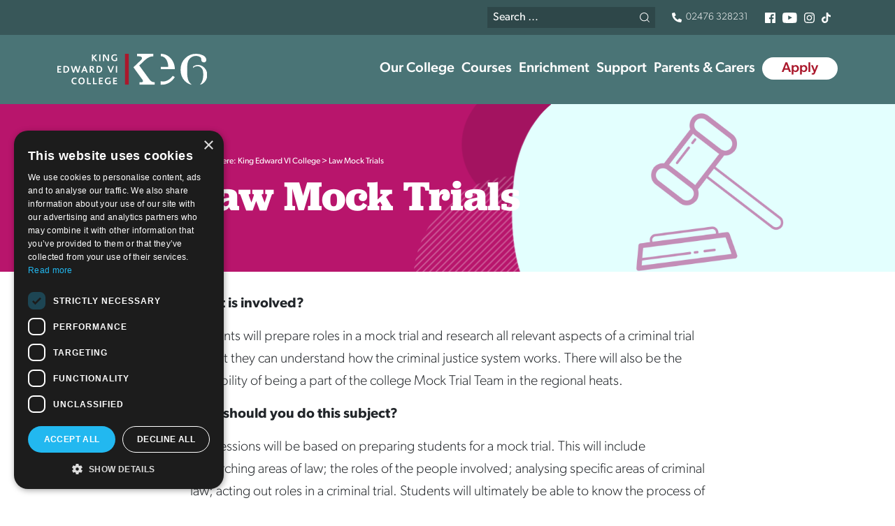

--- FILE ---
content_type: text/html; charset=UTF-8
request_url: https://ke6n.ac.uk/the-law-society/
body_size: 11060
content:
<!DOCTYPE html><html lang="en-GB"><head><meta charset="UTF-8" /><meta name="viewport" content="width=device-width" /><meta name='robots' content='index, follow, max-image-preview:large, max-snippet:-1, max-video-preview:-1' /><link media="all" href="https://ke6n.ac.uk/wp-content/cache/autoptimize/autoptimize_58de19675c7f836084a87345196108de.php" rel="stylesheet"><title>Law Mock Trials - King Edward VI College</title><link rel="canonical" href="https://ke6n.ac.uk/the-law-society/" /><meta property="og:locale" content="en_GB" /><meta property="og:type" content="article" /><meta property="og:title" content="Law Mock Trials - King Edward VI College" /><meta property="og:description" content="What is involved? Students will prepare roles in a mock trial and research all relevant aspects of a criminal trial so that they can understand how the criminal justice system works. There will also be the possibility of being a part of the college Mock Trial Team in the regional heats. Why should you do ..." /><meta property="og:url" content="https://ke6n.ac.uk/the-law-society/" /><meta property="og:site_name" content="King Edward VI College" /><meta property="article:publisher" content="https://www.facebook.com/kecnuneaton" /><meta property="article:modified_time" content="2025-07-31T10:36:17+00:00" /><meta property="og:image" content="https://ke6n.ac.uk/wp-content/uploads/2025/07/Untitled-design-66-scaled.png" /><meta property="og:image:width" content="2560" /><meta property="og:image:height" content="1280" /><meta property="og:image:type" content="image/png" /><meta name="twitter:card" content="summary_large_image" /><meta name="twitter:site" content="@KECNuneaton" /><meta name="twitter:label1" content="Estimated reading time" /><meta name="twitter:data1" content="2 minutes" /> <script type="application/ld+json" class="yoast-schema-graph">{"@context":"https://schema.org","@graph":[{"@type":"WebPage","@id":"https://ke6n.ac.uk/the-law-society/","url":"https://ke6n.ac.uk/the-law-society/","name":"Law Mock Trials - King Edward VI College","isPartOf":{"@id":"https://ke6n.ac.uk/#website"},"primaryImageOfPage":{"@id":"https://ke6n.ac.uk/the-law-society/#primaryimage"},"image":{"@id":"https://ke6n.ac.uk/the-law-society/#primaryimage"},"thumbnailUrl":"https://ke6n.ac.uk/wp-content/uploads/2025/07/Untitled-design-66-scaled.png","datePublished":"2021-06-09T12:07:32+00:00","dateModified":"2025-07-31T10:36:17+00:00","breadcrumb":{"@id":"https://ke6n.ac.uk/the-law-society/#breadcrumb"},"inLanguage":"en-GB","potentialAction":[{"@type":"ReadAction","target":["https://ke6n.ac.uk/the-law-society/"]}]},{"@type":"ImageObject","inLanguage":"en-GB","@id":"https://ke6n.ac.uk/the-law-society/#primaryimage","url":"https://ke6n.ac.uk/wp-content/uploads/2025/07/Untitled-design-66-scaled.png","contentUrl":"https://ke6n.ac.uk/wp-content/uploads/2025/07/Untitled-design-66-scaled.png","width":2560,"height":1280},{"@type":"BreadcrumbList","@id":"https://ke6n.ac.uk/the-law-society/#breadcrumb","itemListElement":[{"@type":"ListItem","position":1,"name":"Home","item":"https://ke6n.ac.uk/"},{"@type":"ListItem","position":2,"name":"Law Mock Trials"}]},{"@type":"WebSite","@id":"https://ke6n.ac.uk/#website","url":"https://ke6n.ac.uk/","name":"King Edward VI College","description":"Your Sixth Form Specialist","publisher":{"@id":"https://ke6n.ac.uk/#organization"},"potentialAction":[{"@type":"SearchAction","target":{"@type":"EntryPoint","urlTemplate":"https://ke6n.ac.uk/?s={search_term_string}"},"query-input":{"@type":"PropertyValueSpecification","valueRequired":true,"valueName":"search_term_string"}}],"inLanguage":"en-GB"},{"@type":"Organization","@id":"https://ke6n.ac.uk/#organization","name":"King Edward VI College","url":"https://ke6n.ac.uk/","logo":{"@type":"ImageObject","inLanguage":"en-GB","@id":"https://ke6n.ac.uk/#/schema/logo/image/","url":"https://ke6n.ac.uk/wp-content/uploads/2016/06/KEC-logo.png","contentUrl":"https://ke6n.ac.uk/wp-content/uploads/2016/06/KEC-logo.png","width":405,"height":95,"caption":"King Edward VI College"},"image":{"@id":"https://ke6n.ac.uk/#/schema/logo/image/"},"sameAs":["https://www.facebook.com/kecnuneaton","https://x.com/KECNuneaton","https://www.instagram.com/kecnuneaton/?hl=en","https://www.linkedin.com/company/king-edward-vi-college","https://myspace.com/kingedward6college","https://uk.pinterest.com/kecnuneaton/","https://www.youtube.com/user/Kingedward6college"]}]}</script> <link rel='dns-prefetch' href='//use.typekit.net' /><link rel="alternate" type="application/rss+xml" title="King Edward VI College &raquo; Feed" href="https://ke6n.ac.uk/feed/" /><link rel="alternate" type="application/rss+xml" title="King Edward VI College &raquo; Comments Feed" href="https://ke6n.ac.uk/comments/feed/" /><link rel="alternate" title="oEmbed (JSON)" type="application/json+oembed" href="https://ke6n.ac.uk/wp-json/oembed/1.0/embed?url=https%3A%2F%2Fke6n.ac.uk%2Fthe-law-society%2F" /><link rel="alternate" title="oEmbed (XML)" type="text/xml+oembed" href="https://ke6n.ac.uk/wp-json/oembed/1.0/embed?url=https%3A%2F%2Fke6n.ac.uk%2Fthe-law-society%2F&#038;format=xml" /><style id='wp-img-auto-sizes-contain-inline-css' type='text/css'>img:is([sizes=auto i],[sizes^="auto," i]){contain-intrinsic-size:3000px 1500px}
/*# sourceURL=wp-img-auto-sizes-contain-inline-css */</style><style id='wp-emoji-styles-inline-css' type='text/css'>img.wp-smiley, img.emoji {
		display: inline !important;
		border: none !important;
		box-shadow: none !important;
		height: 1em !important;
		width: 1em !important;
		margin: 0 0.07em !important;
		vertical-align: -0.1em !important;
		background: none !important;
		padding: 0 !important;
	}
/*# sourceURL=wp-emoji-styles-inline-css */</style><style id='wp-block-library-inline-css' type='text/css'>:root{--wp-block-synced-color:#7a00df;--wp-block-synced-color--rgb:122,0,223;--wp-bound-block-color:var(--wp-block-synced-color);--wp-editor-canvas-background:#ddd;--wp-admin-theme-color:#007cba;--wp-admin-theme-color--rgb:0,124,186;--wp-admin-theme-color-darker-10:#006ba1;--wp-admin-theme-color-darker-10--rgb:0,107,160.5;--wp-admin-theme-color-darker-20:#005a87;--wp-admin-theme-color-darker-20--rgb:0,90,135;--wp-admin-border-width-focus:2px}@media (min-resolution:192dpi){:root{--wp-admin-border-width-focus:1.5px}}.wp-element-button{cursor:pointer}:root .has-very-light-gray-background-color{background-color:#eee}:root .has-very-dark-gray-background-color{background-color:#313131}:root .has-very-light-gray-color{color:#eee}:root .has-very-dark-gray-color{color:#313131}:root .has-vivid-green-cyan-to-vivid-cyan-blue-gradient-background{background:linear-gradient(135deg,#00d084,#0693e3)}:root .has-purple-crush-gradient-background{background:linear-gradient(135deg,#34e2e4,#4721fb 50%,#ab1dfe)}:root .has-hazy-dawn-gradient-background{background:linear-gradient(135deg,#faaca8,#dad0ec)}:root .has-subdued-olive-gradient-background{background:linear-gradient(135deg,#fafae1,#67a671)}:root .has-atomic-cream-gradient-background{background:linear-gradient(135deg,#fdd79a,#004a59)}:root .has-nightshade-gradient-background{background:linear-gradient(135deg,#330968,#31cdcf)}:root .has-midnight-gradient-background{background:linear-gradient(135deg,#020381,#2874fc)}:root{--wp--preset--font-size--normal:16px;--wp--preset--font-size--huge:42px}.has-regular-font-size{font-size:1em}.has-larger-font-size{font-size:2.625em}.has-normal-font-size{font-size:var(--wp--preset--font-size--normal)}.has-huge-font-size{font-size:var(--wp--preset--font-size--huge)}.has-text-align-center{text-align:center}.has-text-align-left{text-align:left}.has-text-align-right{text-align:right}.has-fit-text{white-space:nowrap!important}#end-resizable-editor-section{display:none}.aligncenter{clear:both}.items-justified-left{justify-content:flex-start}.items-justified-center{justify-content:center}.items-justified-right{justify-content:flex-end}.items-justified-space-between{justify-content:space-between}.screen-reader-text{border:0;clip-path:inset(50%);height:1px;margin:-1px;overflow:hidden;padding:0;position:absolute;width:1px;word-wrap:normal!important}.screen-reader-text:focus{background-color:#ddd;clip-path:none;color:#444;display:block;font-size:1em;height:auto;left:5px;line-height:normal;padding:15px 23px 14px;text-decoration:none;top:5px;width:auto;z-index:100000}html :where(.has-border-color){border-style:solid}html :where([style*=border-top-color]){border-top-style:solid}html :where([style*=border-right-color]){border-right-style:solid}html :where([style*=border-bottom-color]){border-bottom-style:solid}html :where([style*=border-left-color]){border-left-style:solid}html :where([style*=border-width]){border-style:solid}html :where([style*=border-top-width]){border-top-style:solid}html :where([style*=border-right-width]){border-right-style:solid}html :where([style*=border-bottom-width]){border-bottom-style:solid}html :where([style*=border-left-width]){border-left-style:solid}html :where(img[class*=wp-image-]){height:auto;max-width:100%}:where(figure){margin:0 0 1em}html :where(.is-position-sticky){--wp-admin--admin-bar--position-offset:var(--wp-admin--admin-bar--height,0px)}@media screen and (max-width:600px){html :where(.is-position-sticky){--wp-admin--admin-bar--position-offset:0px}}

/*# sourceURL=wp-block-library-inline-css */</style><style id='global-styles-inline-css' type='text/css'>:root{--wp--preset--aspect-ratio--square: 1;--wp--preset--aspect-ratio--4-3: 4/3;--wp--preset--aspect-ratio--3-4: 3/4;--wp--preset--aspect-ratio--3-2: 3/2;--wp--preset--aspect-ratio--2-3: 2/3;--wp--preset--aspect-ratio--16-9: 16/9;--wp--preset--aspect-ratio--9-16: 9/16;--wp--preset--color--black: #000000;--wp--preset--color--cyan-bluish-gray: #abb8c3;--wp--preset--color--white: #ffffff;--wp--preset--color--pale-pink: #f78da7;--wp--preset--color--vivid-red: #cf2e2e;--wp--preset--color--luminous-vivid-orange: #ff6900;--wp--preset--color--luminous-vivid-amber: #fcb900;--wp--preset--color--light-green-cyan: #7bdcb5;--wp--preset--color--vivid-green-cyan: #00d084;--wp--preset--color--pale-cyan-blue: #8ed1fc;--wp--preset--color--vivid-cyan-blue: #0693e3;--wp--preset--color--vivid-purple: #9b51e0;--wp--preset--color--heritage-blue: #537e81;--wp--preset--color--heritage-red: #a71f26;--wp--preset--color--dark: #928c8c;--wp--preset--color--royal-plum: #a31c70;--wp--preset--color--bright-pink: #d60073;--wp--preset--color--bright-orange: #ec6607;--wp--preset--color--bright-green: #c6cb00;--wp--preset--color--cool-steel: #90bfbe;--wp--preset--gradient--vivid-cyan-blue-to-vivid-purple: linear-gradient(135deg,rgb(6,147,227) 0%,rgb(155,81,224) 100%);--wp--preset--gradient--light-green-cyan-to-vivid-green-cyan: linear-gradient(135deg,rgb(122,220,180) 0%,rgb(0,208,130) 100%);--wp--preset--gradient--luminous-vivid-amber-to-luminous-vivid-orange: linear-gradient(135deg,rgb(252,185,0) 0%,rgb(255,105,0) 100%);--wp--preset--gradient--luminous-vivid-orange-to-vivid-red: linear-gradient(135deg,rgb(255,105,0) 0%,rgb(207,46,46) 100%);--wp--preset--gradient--very-light-gray-to-cyan-bluish-gray: linear-gradient(135deg,rgb(238,238,238) 0%,rgb(169,184,195) 100%);--wp--preset--gradient--cool-to-warm-spectrum: linear-gradient(135deg,rgb(74,234,220) 0%,rgb(151,120,209) 20%,rgb(207,42,186) 40%,rgb(238,44,130) 60%,rgb(251,105,98) 80%,rgb(254,248,76) 100%);--wp--preset--gradient--blush-light-purple: linear-gradient(135deg,rgb(255,206,236) 0%,rgb(152,150,240) 100%);--wp--preset--gradient--blush-bordeaux: linear-gradient(135deg,rgb(254,205,165) 0%,rgb(254,45,45) 50%,rgb(107,0,62) 100%);--wp--preset--gradient--luminous-dusk: linear-gradient(135deg,rgb(255,203,112) 0%,rgb(199,81,192) 50%,rgb(65,88,208) 100%);--wp--preset--gradient--pale-ocean: linear-gradient(135deg,rgb(255,245,203) 0%,rgb(182,227,212) 50%,rgb(51,167,181) 100%);--wp--preset--gradient--electric-grass: linear-gradient(135deg,rgb(202,248,128) 0%,rgb(113,206,126) 100%);--wp--preset--gradient--midnight: linear-gradient(135deg,rgb(2,3,129) 0%,rgb(40,116,252) 100%);--wp--preset--font-size--small: 13px;--wp--preset--font-size--medium: 20px;--wp--preset--font-size--large: 36px;--wp--preset--font-size--x-large: 42px;--wp--preset--spacing--20: 0.44rem;--wp--preset--spacing--30: 0.67rem;--wp--preset--spacing--40: 1rem;--wp--preset--spacing--50: 1.5rem;--wp--preset--spacing--60: 2.25rem;--wp--preset--spacing--70: 3.38rem;--wp--preset--spacing--80: 5.06rem;--wp--preset--shadow--natural: 6px 6px 9px rgba(0, 0, 0, 0.2);--wp--preset--shadow--deep: 12px 12px 50px rgba(0, 0, 0, 0.4);--wp--preset--shadow--sharp: 6px 6px 0px rgba(0, 0, 0, 0.2);--wp--preset--shadow--outlined: 6px 6px 0px -3px rgb(255, 255, 255), 6px 6px rgb(0, 0, 0);--wp--preset--shadow--crisp: 6px 6px 0px rgb(0, 0, 0);}:where(.is-layout-flex){gap: 0.5em;}:where(.is-layout-grid){gap: 0.5em;}body .is-layout-flex{display: flex;}.is-layout-flex{flex-wrap: wrap;align-items: center;}.is-layout-flex > :is(*, div){margin: 0;}body .is-layout-grid{display: grid;}.is-layout-grid > :is(*, div){margin: 0;}:where(.wp-block-columns.is-layout-flex){gap: 2em;}:where(.wp-block-columns.is-layout-grid){gap: 2em;}:where(.wp-block-post-template.is-layout-flex){gap: 1.25em;}:where(.wp-block-post-template.is-layout-grid){gap: 1.25em;}.has-black-color{color: var(--wp--preset--color--black) !important;}.has-cyan-bluish-gray-color{color: var(--wp--preset--color--cyan-bluish-gray) !important;}.has-white-color{color: var(--wp--preset--color--white) !important;}.has-pale-pink-color{color: var(--wp--preset--color--pale-pink) !important;}.has-vivid-red-color{color: var(--wp--preset--color--vivid-red) !important;}.has-luminous-vivid-orange-color{color: var(--wp--preset--color--luminous-vivid-orange) !important;}.has-luminous-vivid-amber-color{color: var(--wp--preset--color--luminous-vivid-amber) !important;}.has-light-green-cyan-color{color: var(--wp--preset--color--light-green-cyan) !important;}.has-vivid-green-cyan-color{color: var(--wp--preset--color--vivid-green-cyan) !important;}.has-pale-cyan-blue-color{color: var(--wp--preset--color--pale-cyan-blue) !important;}.has-vivid-cyan-blue-color{color: var(--wp--preset--color--vivid-cyan-blue) !important;}.has-vivid-purple-color{color: var(--wp--preset--color--vivid-purple) !important;}.has-black-background-color{background-color: var(--wp--preset--color--black) !important;}.has-cyan-bluish-gray-background-color{background-color: var(--wp--preset--color--cyan-bluish-gray) !important;}.has-white-background-color{background-color: var(--wp--preset--color--white) !important;}.has-pale-pink-background-color{background-color: var(--wp--preset--color--pale-pink) !important;}.has-vivid-red-background-color{background-color: var(--wp--preset--color--vivid-red) !important;}.has-luminous-vivid-orange-background-color{background-color: var(--wp--preset--color--luminous-vivid-orange) !important;}.has-luminous-vivid-amber-background-color{background-color: var(--wp--preset--color--luminous-vivid-amber) !important;}.has-light-green-cyan-background-color{background-color: var(--wp--preset--color--light-green-cyan) !important;}.has-vivid-green-cyan-background-color{background-color: var(--wp--preset--color--vivid-green-cyan) !important;}.has-pale-cyan-blue-background-color{background-color: var(--wp--preset--color--pale-cyan-blue) !important;}.has-vivid-cyan-blue-background-color{background-color: var(--wp--preset--color--vivid-cyan-blue) !important;}.has-vivid-purple-background-color{background-color: var(--wp--preset--color--vivid-purple) !important;}.has-black-border-color{border-color: var(--wp--preset--color--black) !important;}.has-cyan-bluish-gray-border-color{border-color: var(--wp--preset--color--cyan-bluish-gray) !important;}.has-white-border-color{border-color: var(--wp--preset--color--white) !important;}.has-pale-pink-border-color{border-color: var(--wp--preset--color--pale-pink) !important;}.has-vivid-red-border-color{border-color: var(--wp--preset--color--vivid-red) !important;}.has-luminous-vivid-orange-border-color{border-color: var(--wp--preset--color--luminous-vivid-orange) !important;}.has-luminous-vivid-amber-border-color{border-color: var(--wp--preset--color--luminous-vivid-amber) !important;}.has-light-green-cyan-border-color{border-color: var(--wp--preset--color--light-green-cyan) !important;}.has-vivid-green-cyan-border-color{border-color: var(--wp--preset--color--vivid-green-cyan) !important;}.has-pale-cyan-blue-border-color{border-color: var(--wp--preset--color--pale-cyan-blue) !important;}.has-vivid-cyan-blue-border-color{border-color: var(--wp--preset--color--vivid-cyan-blue) !important;}.has-vivid-purple-border-color{border-color: var(--wp--preset--color--vivid-purple) !important;}.has-vivid-cyan-blue-to-vivid-purple-gradient-background{background: var(--wp--preset--gradient--vivid-cyan-blue-to-vivid-purple) !important;}.has-light-green-cyan-to-vivid-green-cyan-gradient-background{background: var(--wp--preset--gradient--light-green-cyan-to-vivid-green-cyan) !important;}.has-luminous-vivid-amber-to-luminous-vivid-orange-gradient-background{background: var(--wp--preset--gradient--luminous-vivid-amber-to-luminous-vivid-orange) !important;}.has-luminous-vivid-orange-to-vivid-red-gradient-background{background: var(--wp--preset--gradient--luminous-vivid-orange-to-vivid-red) !important;}.has-very-light-gray-to-cyan-bluish-gray-gradient-background{background: var(--wp--preset--gradient--very-light-gray-to-cyan-bluish-gray) !important;}.has-cool-to-warm-spectrum-gradient-background{background: var(--wp--preset--gradient--cool-to-warm-spectrum) !important;}.has-blush-light-purple-gradient-background{background: var(--wp--preset--gradient--blush-light-purple) !important;}.has-blush-bordeaux-gradient-background{background: var(--wp--preset--gradient--blush-bordeaux) !important;}.has-luminous-dusk-gradient-background{background: var(--wp--preset--gradient--luminous-dusk) !important;}.has-pale-ocean-gradient-background{background: var(--wp--preset--gradient--pale-ocean) !important;}.has-electric-grass-gradient-background{background: var(--wp--preset--gradient--electric-grass) !important;}.has-midnight-gradient-background{background: var(--wp--preset--gradient--midnight) !important;}.has-small-font-size{font-size: var(--wp--preset--font-size--small) !important;}.has-medium-font-size{font-size: var(--wp--preset--font-size--medium) !important;}.has-large-font-size{font-size: var(--wp--preset--font-size--large) !important;}.has-x-large-font-size{font-size: var(--wp--preset--font-size--x-large) !important;}
/*# sourceURL=global-styles-inline-css */</style><style id='classic-theme-styles-inline-css' type='text/css'>/*! This file is auto-generated */
.wp-block-button__link{color:#fff;background-color:#32373c;border-radius:9999px;box-shadow:none;text-decoration:none;padding:calc(.667em + 2px) calc(1.333em + 2px);font-size:1.125em}.wp-block-file__button{background:#32373c;color:#fff;text-decoration:none}
/*# sourceURL=/wp-includes/css/classic-themes.min.css */</style><link rel='stylesheet' id='typekit-css-css' href='https://use.typekit.net/avu8glv.css?ver=6.9' type='text/css' media='all' /> <script type="text/javascript" src="https://ke6n.ac.uk/wp-includes/js/jquery/jquery.min.js?ver=3.7.1" id="jquery-core-js"></script> <script type="text/javascript" id="responsive-lightbox-sanitizer-js-before">window.RLG = window.RLG || {}; window.RLG.sanitizeAllowedHosts = ["youtube.com","www.youtube.com","youtu.be","vimeo.com","player.vimeo.com"];
//# sourceURL=responsive-lightbox-sanitizer-js-before</script> <script type="text/javascript" id="responsive-lightbox-js-before">var rlArgs = {"script":"swipebox","selector":"lightbox","customEvents":"","activeGalleries":true,"animation":true,"hideCloseButtonOnMobile":false,"removeBarsOnMobile":false,"hideBars":true,"hideBarsDelay":5000,"videoMaxWidth":1080,"useSVG":true,"loopAtEnd":false,"woocommerce_gallery":false,"ajaxurl":"https:\/\/ke6n.ac.uk\/wp-admin\/admin-ajax.php","nonce":"ced206a2f8","preview":false,"postId":13069,"scriptExtension":false};

//# sourceURL=responsive-lightbox-js-before</script> <link rel="https://api.w.org/" href="https://ke6n.ac.uk/wp-json/" /><link rel="alternate" title="JSON" type="application/json" href="https://ke6n.ac.uk/wp-json/wp/v2/pages/13069" /><link rel="EditURI" type="application/rsd+xml" title="RSD" href="https://ke6n.ac.uk/xmlrpc.php?rsd" /><meta name="generator" content="WordPress 6.9" /><link rel='shortlink' href='https://ke6n.ac.uk/?p=13069' /> <script type="text/javascript">(function(url){
	if(/(?:Chrome\/26\.0\.1410\.63 Safari\/537\.31|WordfenceTestMonBot)/.test(navigator.userAgent)){ return; }
	var addEvent = function(evt, handler) {
		if (window.addEventListener) {
			document.addEventListener(evt, handler, false);
		} else if (window.attachEvent) {
			document.attachEvent('on' + evt, handler);
		}
	};
	var removeEvent = function(evt, handler) {
		if (window.removeEventListener) {
			document.removeEventListener(evt, handler, false);
		} else if (window.detachEvent) {
			document.detachEvent('on' + evt, handler);
		}
	};
	var evts = 'contextmenu dblclick drag dragend dragenter dragleave dragover dragstart drop keydown keypress keyup mousedown mousemove mouseout mouseover mouseup mousewheel scroll'.split(' ');
	var logHuman = function() {
		if (window.wfLogHumanRan) { return; }
		window.wfLogHumanRan = true;
		var wfscr = document.createElement('script');
		wfscr.type = 'text/javascript';
		wfscr.async = true;
		wfscr.src = url + '&r=' + Math.random();
		(document.getElementsByTagName('head')[0]||document.getElementsByTagName('body')[0]).appendChild(wfscr);
		for (var i = 0; i < evts.length; i++) {
			removeEvent(evts[i], logHuman);
		}
	};
	for (var i = 0; i < evts.length; i++) {
		addEvent(evts[i], logHuman);
	}
})('//ke6n.ac.uk/?wordfence_lh=1&hid=5B361B2B82BD2927B6D83CE8EDF23D28');</script><link rel="icon" href="https://ke6n.ac.uk/wp-content/uploads/2024/07/favicon-300x300.png" sizes="32x32" /><link rel="icon" href="https://ke6n.ac.uk/wp-content/uploads/2024/07/favicon-300x300.png" sizes="192x192" /><link rel="apple-touch-icon" href="https://ke6n.ac.uk/wp-content/uploads/2024/07/favicon-300x300.png" /><meta name="msapplication-TileImage" content="https://ke6n.ac.uk/wp-content/uploads/2024/07/favicon-300x300.png" /><style type="text/css" id="wp-custom-css">.display-none {display:none !important;}</style> <script type="text/javascript" charset="UTF-8" src="//cdn.cookie-script.com/s/3a01f18659b9530ac526cb3ccf5dfb32.js"></script> <script>jQuery( document ).ready( function( $ ) {
        $('<span class="nextlevel"><img src="https://ke6n.ac.uk/wp-content/themes/ke6n/img/menu-arrow-right.svg" /></span>').appendTo('.menu-item-has-children');
        $('<span class="prevlevel"><img src="https://ke6n.ac.uk/wp-content/themes/ke6n/img/menu-arrow-left.svg" /></span>').appendTo('.menu-item-has-children');

        $(function(){
            $("div.togglemenu").click(function() {
                $("nav#menu").toggleClass("on");
                $(".menu-item").removeClass("subon");
            }); 
            $(".nextlevel").click(function() {
                $(this).parent().toggleClass("subon");
            }); 
            $(".prevlevel").click(function() {
                $(this).parent().toggleClass("subon");
            }); 
        }); 
    });</script> </head>  <script async src="https://www.googletagmanager.com/gtag/js?id=G-CGZK6C783F"></script> <script>window.dataLayer = window.dataLayer || [];
  function gtag(){dataLayer.push(arguments);}
  gtag('js', new Date());

  gtag('config', 'G-CGZK6C783F');</script> <body class="wp-singular page-template-default page page-id-13069 wp-theme-ke6n"  ><div id="wrapper" class="hfeed"><div id="top"><div id="topbar" class="d-none d-md-block"><div class="container"><div class="row justify-content-between"><nav id="topmenu" class="col-auto"></nav><div class="col-auto"><div class="row vertical-centre"><div class="col-auto" id="search"><form role="search" method="get" class="search-form" action="https://ke6n.ac.uk/"> <label> <span class="screen-reader-text">Search for:</span> <input type="search" class="search-field" placeholder="Search &hellip;" value="" name="s" /> </label> <input type="submit" class="search-submit" value="Search" /></form></div><div class="col-auto"><p class="phone">02476 328231</p></div><div class="col-auto"><ul class="sm"><li><a href="https://www.facebook.com/ke6nuneaton" target="_blank"><img src="https://ke6n.ac.uk/wp-content/themes/ke6n/img/socials/icon-facebook.svg" alt="Facebook" /></a></li><li><a href="https://www.youtube.com/user/Kingedward6college" target="_blank"><img src="https://ke6n.ac.uk/wp-content/themes/ke6n/img/socials/icon-youtube.svg" alt="YouTube" /></a></li><li><a href="https://www.instagram.com/ke6nuneaton/" target="_blank"><img src="https://ke6n.ac.uk/wp-content/themes/ke6n/img/socials/icon-instagram.svg" alt="Instagram" /></a></li><li><a href="https://www.tiktok.com/@ke6nuneaton" target="_blank"><img src="https://ke6n.ac.uk/wp-content/themes/ke6n/img/socials/icon-tiktok.svg" alt="TikTok" /></a></li></ul></div></div></div></div></div></div><header id="header" class="container"><div id="nav" class="row justify-content-between"><div id="branding" class="col-6 col-sm-auto flex vertical-centre"><div id="site-title"> <a href="/"  title="King Edward VI College" rel="home"> <img src="https://ke6n.ac.uk/wp-content/themes/ke6n/img/kec-logo-white.svg" alt="KEC" /> </a></div></div><div class="col-auto d-inline-block d-lg-none"><div id="menu-open" class="togglemenu"> <img src="https://ke6n.ac.uk/wp-content/themes/ke6n/img/menu-open.svg" /></div></div><nav id="menu" class="col-auto d-lg-block"><div class="menu-main-menu-container"><ul id="menu-main-menu" class="menu"><li id="menu-item-10617" class="mega menu-item menu-item-type-post_type menu-item-object-page menu-item-has-children menu-item-10617"><a href="https://ke6n.ac.uk/about/">Our College</a><ul class="sub-menu"><li id="menu-item-13281" class="span-two menu-heading menu-item menu-item-type-custom menu-item-object-custom menu-item-has-children menu-item-13281"><a href="#">Welcome to KE6</a><ul class="sub-menu"><li id="menu-item-12791" class="menu-item menu-item-type-post_type menu-item-object-page menu-item-12791"><a href="https://ke6n.ac.uk/our-mission-vision-values/">Our Mission, Vision &#038; Values</a></li><li id="menu-item-15806" class="menu-item menu-item-type-post_type menu-item-object-page menu-item-15806"><a href="https://ke6n.ac.uk/what-is-it-like-to-study-with-us/">Our Model for Success</a></li><li id="menu-item-10650" class="menu-item menu-item-type-post_type menu-item-object-page menu-item-10650"><a href="https://ke6n.ac.uk/about/students-from-coventry-nuneaton-warwickshire/">Where our students come from</a></li><li id="menu-item-11413" class="menu-item menu-item-type-post_type menu-item-object-page menu-item-11413"><a href="https://ke6n.ac.uk/about/principals-message/">Principal’s Welcome</a></li><li id="menu-item-10702" class="menu-item menu-item-type-post_type menu-item-object-page menu-item-10702"><a href="https://ke6n.ac.uk/about/college-forum/">Student Leadership</a></li><li id="menu-item-10637" class="menu-item menu-item-type-post_type menu-item-object-page menu-item-10637"><a href="https://ke6n.ac.uk/about/term-dates/">Term Dates</a></li><li id="menu-item-10634" class="menu-item menu-item-type-post_type menu-item-object-page menu-item-10634"><a href="https://ke6n.ac.uk/about/college-history/">College History</a></li><li id="menu-item-13552" class="menu-item menu-item-type-post_type menu-item-object-page menu-item-13552"><a href="https://ke6n.ac.uk/about/college-plan/">College Site Plan</a></li><li id="menu-item-10635" class="menu-item menu-item-type-post_type menu-item-object-page menu-item-10635"><a href="https://ke6n.ac.uk/about/facilities/">Facilities</a></li><li id="menu-item-18069" class="menu-item menu-item-type-post_type menu-item-object-page menu-item-18069"><a href="https://ke6n.ac.uk/governance/">Governance</a></li><li id="menu-item-17616" class="menu-item menu-item-type-post_type menu-item-object-page menu-item-17616"><a href="https://ke6n.ac.uk/open-events-2/">Open Events</a></li></ul></li></ul></li><li id="menu-item-17195" class="mega menu-item menu-item-type-post_type menu-item-object-page menu-item-has-children menu-item-17195"><a href="https://ke6n.ac.uk/courses/">Courses</a><ul class="sub-menu"><li id="menu-item-15796" class="span-two menu-heading menu-item menu-item-type-custom menu-item-object-custom menu-item-has-children menu-item-15796"><a href="/courses">Courses at KE6</a><ul class="sub-menu"><li id="menu-item-15797" class="menu-item menu-item-type-custom menu-item-object-custom menu-item-15797"><a href="/level-3-foundation-programme/">Route2 (Level 2)</a></li><li id="menu-item-17620" class="menu-item menu-item-type-custom menu-item-object-custom menu-item-17620"><a href="https://ke6n.ac.uk/courses/?coursetype%5B%5D=a-level&#038;coursetype%5B%5D=vocational">A Level &#038; Vocational (Level 3)</a></li><li id="menu-item-17217" class="menu-item menu-item-type-post_type menu-item-object-page menu-item-17217"><a href="https://ke6n.ac.uk/apply/19courses/">HE@KE6 (Level 4)</a></li><li id="menu-item-15801" class="menu-item menu-item-type-post_type menu-item-object-page menu-item-15801"><a href="https://ke6n.ac.uk/sports-performance-academy-at-ke6/">Sports Performance Academy</a></li><li id="menu-item-18535" class="menu-item menu-item-type-post_type menu-item-object-page menu-item-18535"><a href="https://ke6n.ac.uk/preparation-for-college-2025/">Preparation for College</a></li></ul></li></ul></li><li id="menu-item-17202" class="menu-item menu-item-type-post_type menu-item-object-page menu-item-17202"><a href="https://ke6n.ac.uk/enrichment-at-ke6/">Enrichment</a></li><li id="menu-item-10619" class="mega menu-item menu-item-type-post_type menu-item-object-page menu-item-has-children menu-item-10619"><a href="https://ke6n.ac.uk/for-students/">Support</a><ul class="sub-menu"><li id="menu-item-13299" class="span-two menu-heading menu-item menu-item-type-custom menu-item-object-custom menu-item-has-children menu-item-13299"><a href="#">Surrounding you with support</a><ul class="sub-menu"><li id="menu-item-10642" class="menu-item menu-item-type-post_type menu-item-object-page menu-item-10642"><a href="https://ke6n.ac.uk/for-students/student-support/">Student Support</a></li><li id="menu-item-10640" class="menu-item menu-item-type-post_type menu-item-object-page menu-item-10640"><a href="https://ke6n.ac.uk/for-students/safeguarding/">Safeguarding</a></li><li id="menu-item-10644" class="menu-item menu-item-type-post_type menu-item-object-page menu-item-10644"><a href="https://ke6n.ac.uk/for-students/financial-support/">Financial Support</a></li><li id="menu-item-10649" class="menu-item menu-item-type-post_type menu-item-object-page menu-item-10649"><a href="https://ke6n.ac.uk/for-students/transport/">Transport Information</a></li><li id="menu-item-10652" class="menu-item menu-item-type-post_type menu-item-object-page menu-item-10652"><a href="https://ke6n.ac.uk/for-students/equality-diversity/">Equality &#038; Diversity</a></li><li id="menu-item-14324" class="menu-item menu-item-type-post_type menu-item-object-page menu-item-14324"><a href="https://ke6n.ac.uk/careers/">Careers</a></li><li id="menu-item-17162" class="menu-item menu-item-type-post_type menu-item-object-page menu-item-17162"><a href="https://ke6n.ac.uk/senior-leadership-team/">Senior Leadership Team</a></li><li id="menu-item-17163" class="menu-item menu-item-type-post_type menu-item-object-page menu-item-17163"><a href="https://ke6n.ac.uk/progress-team/">Progress Team</a></li></ul></li></ul></li><li id="menu-item-17861" class="mega menu-item menu-item-type-custom menu-item-object-custom menu-item-has-children menu-item-17861"><a href="#">Parents &#038; Carers</a><ul class="sub-menu"><li id="menu-item-16400" class="span-two menu-heading menu-item menu-item-type-custom menu-item-object-custom menu-item-has-children menu-item-16400"><a href="#">Parents &#038; Carers information</a><ul class="sub-menu"><li id="menu-item-16402" class="menu-item menu-item-type-post_type menu-item-object-page menu-item-16402"><a href="https://ke6n.ac.uk/about/term-dates/">Term Dates</a></li><li id="menu-item-16401" class="menu-item menu-item-type-custom menu-item-object-custom menu-item-16401"><a href="https://cedar.ke6n.ac.uk/auth/login">Cedar Log In</a></li><li id="menu-item-16403" class="menu-item menu-item-type-custom menu-item-object-custom menu-item-16403"><a href="https://ke6n.ac.uk/download_category/emails/">Newsletters</a></li><li id="menu-item-16404" class="menu-item menu-item-type-post_type menu-item-object-page menu-item-16404"><a href="https://ke6n.ac.uk/for-students/transport/">Transport</a></li><li id="menu-item-16405" class="menu-item menu-item-type-post_type menu-item-object-page menu-item-16405"><a href="https://ke6n.ac.uk/for-students/financial-support/">Bursary</a></li><li id="menu-item-16406" class="menu-item menu-item-type-post_type menu-item-object-page menu-item-16406"><a href="https://ke6n.ac.uk/for-students/safeguarding/">Safeguarding</a></li></ul></li></ul></li><li id="menu-item-10618" class="menu-link-btn menu-item menu-item-type-post_type menu-item-object-page menu-item-10618"><a href="https://ke6n.ac.uk/apply/">Apply</a></li></ul></div><div id="menu-close" class="togglemenu"><img src="https://ke6n.ac.uk/wp-content/themes/ke6n/img/menu-close.svg" /></div></nav></div></header></div><div id="container"><main id="content"><article id="post-13069"><header class="header bg-bright-pink bg-img"><div class="img-mask"><div class="mask"></div><div class="ftd-img" style="background-image: url('https://ke6n.ac.uk/wp-content/uploads/2025/07/Untitled-design-66-750x375.png');"></div></div><div class="container"><div class="row justify-content-center"><div class="col-12 col-md-8"><div class="brdcrm">You are here: <span typeof="v:Breadcrumb"><a rel="v:url" property="v:title" title="Go to King Edward VI College." href="https://ke6n.ac.uk" class="home">King Edward VI College</a></span> &gt; <span typeof="v:Breadcrumb"><span property="v:title">Law Mock Trials</span></span></div><h1 class="entry-title">Law Mock Trials</h1></div></div></div></header><div class="container"><div class="row justify-content-center"><div class="col-12 col-md-8"><div class="entry-content"><p><strong>What is involved?</strong></p><p>Students will prepare roles in a mock trial and research all relevant aspects of a criminal trial so that they can understand how the criminal justice system works. There will also be the possibility of being a part of the college Mock Trial Team in the regional heats.</p><p><strong>Why should you do this subject?</strong></p><p>The sessions will be based on preparing students for a mock trial. This will include researching areas of law; the roles of the people involved; analysing specific areas of criminal law; acting out roles in a criminal trial. Students will ultimately be able to know the process of a criminal trial and understand some of the skills required to be a lawyer in that process.</p><p><strong>Will activities will be undertaken?</strong></p><p>The sessions will be based on preparing students for a mock trial. This will include researching areas of law; the roles of the people involved; analysing specific areas of criminal law; acting out roles in a criminal trial. Students will ultimately be able to know the process of a criminal trial and understand some of the skills required to be a lawyer in that process.</p><p><strong>What employability opportunities would this Enrichment programme offer?</strong></p><p>As already mentioned, there is a trip to the Crown Court but there is also the opportunity to be part of the college Mock Trial Team. There is also a barrister that comes in to help with the training of the barristers for the competition who will answer any questions that students may have.</p><p><strong>How will it help you in your future career?</strong></p><p>There is an obvious link to the legal profession, and this Enrichment session will help students to make a real decision as to whether law is the right direction for them to be heading.</p><div class="entry-links"></div></div></div></div></div></article><aside id="post-content"><div class="container"><div class="row"><div class="col-12 col-md-8"></div><div class="col-12 col-md-4 side-menu"><h2> Apply</h2><div class="menu-apply-container"><ul id="menu-apply" class="menu"><li id="menu-item-13422" class="menu-item menu-item-type-post_type menu-item-object-page menu-item-13422"><a href="https://ke6n.ac.uk/apply/">Apply</a></li><li id="menu-item-13423" class="menu-item menu-item-type-post_type menu-item-object-page menu-item-13423"><a href="https://ke6n.ac.uk/apply/entry-requirements/">Entry Requirements</a></li><li id="menu-item-13424" class="menu-item menu-item-type-custom menu-item-object-custom menu-item-13424"><a href="/events">Open Events</a></li><li id="menu-item-13425" class="menu-item menu-item-type-post_type menu-item-object-page menu-item-13425"><a href="https://ke6n.ac.uk/apply/19courses/">HE@KE6</a></li></ul></div></div></div></div></aside></main></div><footer id="footer" class="pad-tb-lg mg-t-lg"><div class="container"><div class="row justify-content-between"><div class="col-12 col-md-12 col-lg-1"> <img src="https://ke6n.ac.uk/wp-content/themes/ke6n/img/logo-crest.svg" alt="King Edward College Crest" /></div><div class="col-12 col-md-6"><ul><li><strong>King Edward VI College</strong></li><li>King Edward Road</li><li>Nuneaton</li><li>Warwickshire</li><li>CV11 4BE</li></ul><ul><li><a href="https://ke6n.ac.uk/contact/"><strong>Contact</strong></a></li><li>Phone: 02476 328231</li><li>Email: <a href="mailto:enquiries@ke6n.ac.uk">enquiries@ke6n.ac.uk</a></li></ul><ul class="sm"><li><a href="https://www.facebook.com/ke6nuneaton" target="_blank"><img src="https://ke6n.ac.uk/wp-content/themes/ke6n/img/socials/icon-facebook.svg" alt="Facebook" /></a></li><li><a href="https://www.youtube.com/user/Kingedward6college" target="_blank"><img src="https://ke6n.ac.uk/wp-content/themes/ke6n/img/socials/icon-youtube.svg" alt="YouTube" /></a></li><li><a href="https://www.instagram.com/ke6nuneaton/" target="_blank"><img src="https://ke6n.ac.uk/wp-content/themes/ke6n/img/socials/icon-instagram.svg" alt="Instagram" /></a></li><li><a href="https://www.tiktok.com/@ke6nuneaton" target="_blank"><img src="https://ke6n.ac.uk/wp-content/themes/ke6n/img/socials/icon-tiktok.svg" alt="TikTok" /></a></li></ul></div><div class="col-12 col-md-6 col-lg-4 row"><div class="col-6"><h3 class="title-sm text-white">Useful Info</h3><div class="menu-footer-menu-1-container"><ul id="menu-footer-menu-1" class="menu"><li id="menu-item-10625" class="menu-item menu-item-type-post_type menu-item-object-page menu-item-10625"><a href="https://ke6n.ac.uk/cookie-policy/">Cookie Policy</a></li><li id="menu-item-10666" class="menu-item menu-item-type-custom menu-item-object-custom menu-item-10666"><a href="/downloads">Downloads</a></li><li id="menu-item-10623" class="menu-item menu-item-type-post_type menu-item-object-page menu-item-10623"><a href="https://ke6n.ac.uk/governance/">Governance</a></li><li id="menu-item-10627" class="menu-item menu-item-type-custom menu-item-object-custom menu-item-10627"><a href="/download_category/policies/">Policies</a></li><li id="menu-item-10626" class="menu-item menu-item-type-post_type menu-item-object-page menu-item-privacy-policy menu-item-10626"><a rel="privacy-policy" href="https://ke6n.ac.uk/privacy-policy/">Privacy Notice</a></li><li id="menu-item-14719" class="menu-item menu-item-type-post_type menu-item-object-page menu-item-14719"><a href="https://ke6n.ac.uk/privacy-notice-how-we-use-student-information/">Privacy Notice (Students)</a></li><li id="menu-item-13572" class="menu-item menu-item-type-post_type menu-item-object-page menu-item-13572"><a href="https://ke6n.ac.uk/vacancies/">Vacancies</a></li></ul></div></div><div class="col-6"><h3 class="title-sm text-white">External Resources</h3><div class="menu-footer-menu-2-container"><ul id="menu-footer-menu-2" class="menu"><li id="menu-item-10628" class="menu-item menu-item-type-custom menu-item-object-custom menu-item-10628"><a target="_blank" href="https://cedar.ke6n.ac.uk/auth/login">Cedar</a></li><li id="menu-item-15172" class="menu-item menu-item-type-custom menu-item-object-custom menu-item-15172"><a href="https://www.office.com/">Office 365</a></li></ul></div></div><div class="col-12"> <img src="https://ke6n.ac.uk/wp-content/themes/ke6n/img/logos-footer.svg" alt="Better Futures Multi-Academy Trust | Coventry University" /> <img style="max-width: 327px; margin-top: 5px;" src="https://ke6n.ac.uk/wp-content/themes/ke6n/img/logo-quality-in-careers-standard.png" alt="The Quality in Careers Standard" /></div></div></div></div></footer><div id="copyright"><div class="container"> &copy; King Edward VI College 2026 | <a href="https://stimulatingminds.co.uk" target="_blank">Site by Stimulating Minds</a></div></div></div> <script type="speculationrules">{"prefetch":[{"source":"document","where":{"and":[{"href_matches":"/*"},{"not":{"href_matches":["/wp-*.php","/wp-admin/*","/wp-content/uploads/*","/wp-content/*","/wp-content/plugins/*","/wp-content/themes/ke6n/*","/*\\?(.+)"]}},{"not":{"selector_matches":"a[rel~=\"nofollow\"]"}},{"not":{"selector_matches":".no-prefetch, .no-prefetch a"}}]},"eagerness":"conservative"}]}</script> <script>jQuery(document).ready(function ($) {
var deviceAgent = navigator.userAgent.toLowerCase();
if (deviceAgent.match(/(iphone|ipod|ipad)/)) {
$("html").addClass("ios");
$("html").addClass("mobile");
}
if (navigator.userAgent.search("MSIE") >= 0) {
$("html").addClass("ie");
}
else if (navigator.userAgent.search("Chrome") >= 0) {
$("html").addClass("chrome");
}
else if (navigator.userAgent.search("Firefox") >= 0) {
$("html").addClass("firefox");
}
else if (navigator.userAgent.search("Safari") >= 0 && navigator.userAgent.search("Chrome") < 0) {
$("html").addClass("safari");
}
else if (navigator.userAgent.search("Opera") >= 0) {
$("html").addClass("opera");
}
});</script> <script id="wp-emoji-settings" type="application/json">{"baseUrl":"https://s.w.org/images/core/emoji/17.0.2/72x72/","ext":".png","svgUrl":"https://s.w.org/images/core/emoji/17.0.2/svg/","svgExt":".svg","source":{"concatemoji":"https://ke6n.ac.uk/wp-includes/js/wp-emoji-release.min.js?ver=6.9"}}</script> <script type="module">/*! This file is auto-generated */
const a=JSON.parse(document.getElementById("wp-emoji-settings").textContent),o=(window._wpemojiSettings=a,"wpEmojiSettingsSupports"),s=["flag","emoji"];function i(e){try{var t={supportTests:e,timestamp:(new Date).valueOf()};sessionStorage.setItem(o,JSON.stringify(t))}catch(e){}}function c(e,t,n){e.clearRect(0,0,e.canvas.width,e.canvas.height),e.fillText(t,0,0);t=new Uint32Array(e.getImageData(0,0,e.canvas.width,e.canvas.height).data);e.clearRect(0,0,e.canvas.width,e.canvas.height),e.fillText(n,0,0);const a=new Uint32Array(e.getImageData(0,0,e.canvas.width,e.canvas.height).data);return t.every((e,t)=>e===a[t])}function p(e,t){e.clearRect(0,0,e.canvas.width,e.canvas.height),e.fillText(t,0,0);var n=e.getImageData(16,16,1,1);for(let e=0;e<n.data.length;e++)if(0!==n.data[e])return!1;return!0}function u(e,t,n,a){switch(t){case"flag":return n(e,"\ud83c\udff3\ufe0f\u200d\u26a7\ufe0f","\ud83c\udff3\ufe0f\u200b\u26a7\ufe0f")?!1:!n(e,"\ud83c\udde8\ud83c\uddf6","\ud83c\udde8\u200b\ud83c\uddf6")&&!n(e,"\ud83c\udff4\udb40\udc67\udb40\udc62\udb40\udc65\udb40\udc6e\udb40\udc67\udb40\udc7f","\ud83c\udff4\u200b\udb40\udc67\u200b\udb40\udc62\u200b\udb40\udc65\u200b\udb40\udc6e\u200b\udb40\udc67\u200b\udb40\udc7f");case"emoji":return!a(e,"\ud83e\u1fac8")}return!1}function f(e,t,n,a){let r;const o=(r="undefined"!=typeof WorkerGlobalScope&&self instanceof WorkerGlobalScope?new OffscreenCanvas(300,150):document.createElement("canvas")).getContext("2d",{willReadFrequently:!0}),s=(o.textBaseline="top",o.font="600 32px Arial",{});return e.forEach(e=>{s[e]=t(o,e,n,a)}),s}function r(e){var t=document.createElement("script");t.src=e,t.defer=!0,document.head.appendChild(t)}a.supports={everything:!0,everythingExceptFlag:!0},new Promise(t=>{let n=function(){try{var e=JSON.parse(sessionStorage.getItem(o));if("object"==typeof e&&"number"==typeof e.timestamp&&(new Date).valueOf()<e.timestamp+604800&&"object"==typeof e.supportTests)return e.supportTests}catch(e){}return null}();if(!n){if("undefined"!=typeof Worker&&"undefined"!=typeof OffscreenCanvas&&"undefined"!=typeof URL&&URL.createObjectURL&&"undefined"!=typeof Blob)try{var e="postMessage("+f.toString()+"("+[JSON.stringify(s),u.toString(),c.toString(),p.toString()].join(",")+"));",a=new Blob([e],{type:"text/javascript"});const r=new Worker(URL.createObjectURL(a),{name:"wpTestEmojiSupports"});return void(r.onmessage=e=>{i(n=e.data),r.terminate(),t(n)})}catch(e){}i(n=f(s,u,c,p))}t(n)}).then(e=>{for(const n in e)a.supports[n]=e[n],a.supports.everything=a.supports.everything&&a.supports[n],"flag"!==n&&(a.supports.everythingExceptFlag=a.supports.everythingExceptFlag&&a.supports[n]);var t;a.supports.everythingExceptFlag=a.supports.everythingExceptFlag&&!a.supports.flag,a.supports.everything||((t=a.source||{}).concatemoji?r(t.concatemoji):t.wpemoji&&t.twemoji&&(r(t.twemoji),r(t.wpemoji)))});
//# sourceURL=https://ke6n.ac.uk/wp-includes/js/wp-emoji-loader.min.js</script> <script defer src="https://ke6n.ac.uk/wp-content/cache/autoptimize/autoptimize_af3c1513d8c71f9ade92049bf714c496.php"></script></body></html>

--- FILE ---
content_type: text/css; charset=utf-8
request_url: https://ke6n.ac.uk/wp-content/cache/autoptimize/autoptimize_58de19675c7f836084a87345196108de.php
body_size: 38236
content:
/*! Swipebox v1.5.2 | Constantin Saguin csag.co | MIT License | github.com/brutaldesign/swipebox */
html.swipebox-html.swipebox-touch{overflow:hidden!important}#swipebox-overlay img{border:none!important}#swipebox-overlay{width:100%;height:100%;position:fixed;top:0;left:0;z-index:99999!important;overflow:hidden;-webkit-user-select:none;-moz-user-select:none;-ms-user-select:none;user-select:none}.admin-bar #swipebox-overlay{top: 32px;}.admin-bar #swipebox-container {bottom: 32px;}#swipebox-container{position:relative;width:100%;height:100%}#swipebox-slider{-webkit-transition:-webkit-transform 0.4s ease;transition:transform 0.4s ease;height:100%;left:0;top:0;width:100%;white-space:nowrap;position:absolute;display:none;cursor:pointer}#swipebox-slider .slide{height:100%;width:100%;line-height:1px;text-align:center;display:inline-block}#swipebox-slider .slide:before{content:"";display:inline-block;height:50%;width:1px;margin-right:-1px}#swipebox-slider .slide img,#swipebox-slider .slide .swipebox-video-container,#swipebox-slider .slide .swipebox-inline-container{display:inline-block;max-height:100%;max-width:100%;margin:0;padding:0;width:auto;height:auto;vertical-align:middle}#swipebox-slider .slide .swipebox-video-container{background:none;max-width:1140px;max-height:100%;width:100%;padding:5%;-webkit-box-sizing:border-box;box-sizing:border-box}#swipebox-slider .slide .swipebox-video-container .swipebox-video{width:100%;height:0;padding-bottom:56.25%;overflow:hidden;position:relative}#swipebox-slider .slide .swipebox-video-container .swipebox-video iframe{width:100%!important;height:100%!important;position:absolute;top:0;left:0}#swipebox-slider .slide-loading{background:url(//ke6n.ac.uk/wp-content/plugins/responsive-lightbox/assets/swipebox/img/loader.gif) no-repeat center center}#swipebox-bottom-bar,#swipebox-top-bar{-webkit-transition:0.5s;transition:0.5s;position:absolute;left:0;z-index:999;height:50px;width:100%}#swipebox-bottom-bar{bottom:-50px}#swipebox-bottom-bar.visible-bars{-webkit-transform:translate3d(0,-50px,0);transform:translate3d(0,-50px,0)}#swipebox-top-bar{top:-50px}#swipebox-top-bar.visible-bars{-webkit-transform:translate3d(0,50px,0);transform:translate3d(0,50px,0)}#swipebox-title{display:block;width:100%;text-align:center}#swipebox-prev,#swipebox-next,#swipebox-close{background-image:url(//ke6n.ac.uk/wp-content/plugins/responsive-lightbox/assets/swipebox/img/icons.png);background-repeat:no-repeat;border:none!important;text-decoration:none!important;cursor:pointer;width:50px;height:50px;top:0}#swipebox-arrows{display:block;margin:0 auto;width:100%;height:50px}#swipebox-prev{background-position:-32px 13px;float:left}#swipebox-next{background-position:-78px 13px;float:right}#swipebox-close{top:0;right:0;position:absolute;z-index:9999;background-position:15px 12px}.swipebox-no-close-button #swipebox-close{display:none}#swipebox-prev.disabled,#swipebox-next.disabled{opacity:.3}.swipebox-no-touch #swipebox-overlay.rightSpring #swipebox-slider{-webkit-animation:rightSpring 0.3s;animation:rightSpring 0.3s}.swipebox-no-touch #swipebox-overlay.leftSpring #swipebox-slider{-webkit-animation:leftSpring 0.3s;animation:leftSpring 0.3s}.swipebox-touch #swipebox-container:before,.swipebox-touch #swipebox-container:after{-webkit-backface-visibility:hidden;backface-visibility:hidden;-webkit-transition:all .3s ease;transition:all .3s ease;content:' ';position:absolute;z-index:999;top:0;height:100%;width:20px;opacity:0}.swipebox-touch #swipebox-container:before{left:0;-webkit-box-shadow:inset 10px 0 10px -8px #656565;box-shadow:inset 10px 0 10px -8px #656565}.swipebox-touch #swipebox-container:after{right:0;-webkit-box-shadow:inset -10px 0 10px -8px #656565;box-shadow:inset -10px 0 10px -8px #656565}.swipebox-touch #swipebox-overlay.leftSpringTouch #swipebox-container:before{opacity:1}.swipebox-touch #swipebox-overlay.rightSpringTouch #swipebox-container:after{opacity:1}@-webkit-keyframes rightSpring{0%{left:0}50%{left:-30px}100%{left:0}}@keyframes rightSpring{0%{left:0}50%{left:-30px}100%{left:0}}@-webkit-keyframes leftSpring{0%{left:0}50%{left:30px}100%{left:0}}@keyframes leftSpring{0%{left:0}50%{left:30px}100%{left:0}}@media screen and (min-width:800px){#swipebox-close{right:10px}#swipebox-arrows{width:92%;max-width:800px}}#swipebox-overlay{background:#0d0d0d}#swipebox-bottom-bar,#swipebox-top-bar{text-shadow:1px 1px 1px black;background:#000;opacity:.95}#swipebox-top-bar{color:white!important;font-size:15px;line-height:43px;font-family:Helvetica,Arial,sans-serif}
@charset "UTF-8";@charset "UTF-8";
/*!
 * Bootstrap v5.0.1 (https://getbootstrap.com/)
 * Copyright 2011-2021 The Bootstrap Authors
 * Copyright 2011-2021 Twitter, Inc.
 * Licensed under MIT (https://github.com/twbs/bootstrap/blob/main/LICENSE)
 */
:root{--bs-blue:#0d6efd;--bs-indigo:#6610f2;--bs-purple:#6f42c1;--bs-pink:#d63384;--bs-red:#dc3545;--bs-orange:#fd7e14;--bs-yellow:#ffc107;--bs-green:#198754;--bs-teal:#20c997;--bs-cyan:#0dcaf0;--bs-white:#fff;--bs-gray:#6c757d;--bs-gray-dark:#343a40;--bs-primary:#0d6efd;--bs-secondary:#6c757d;--bs-success:#198754;--bs-info:#0dcaf0;--bs-warning:#ffc107;--bs-danger:#dc3545;--bs-light:#f8f9fa;--bs-dark:#212529;--bs-font-sans-serif:system-ui,-apple-system,"Segoe UI",Roboto,"Helvetica Neue",Arial,"Noto Sans","Liberation Sans",sans-serif,"Apple Color Emoji","Segoe UI Emoji","Segoe UI Symbol","Noto Color Emoji";--bs-font-monospace:SFMono-Regular,Menlo,Monaco,Consolas,"Liberation Mono","Courier New",monospace;--bs-gradient:linear-gradient(180deg,rgba(255,255,255,.15),rgba(255,255,255,0))}*,:after,:before{box-sizing:border-box}@media (prefers-reduced-motion:no-preference){:root{scroll-behavior:smooth}}body{margin:0;font-family:var(--bs-font-sans-serif);font-size:1rem;font-weight:400;line-height:1.5;color:#212529;background-color:#fff;-webkit-text-size-adjust:100%;-webkit-tap-highlight-color:transparent}hr{margin:1rem 0;color:inherit;background-color:currentColor;border:0;opacity:.25}hr:not([size]){height:1px}.h1,.h2,.h3,.h4,.h5,.h6,h1,h2,h3,h4,h5,h6{margin-top:0;margin-bottom:.5rem;font-weight:500;line-height:1.2}.h1,h1{font-size:calc(1.375rem + 1.5vw)}@media (min-width:1200px){.h1,h1{font-size:2.5rem}}.h2,h2{font-size:calc(1.325rem + .9vw)}@media (min-width:1200px){.h2,h2{font-size:2rem}}.h3,h3{font-size:calc(1.3rem + .6vw)}@media (min-width:1200px){.h3,h3{font-size:1.75rem}}.h4,h4{font-size:calc(1.275rem + .3vw)}@media (min-width:1200px){.h4,h4{font-size:1.5rem}}.h5,h5{font-size:1.25rem}.h6,h6{font-size:1rem}p{margin-top:0;margin-bottom:1rem}abbr[data-bs-original-title],abbr[title]{-webkit-text-decoration:underline dotted;text-decoration:underline dotted;cursor:help;-webkit-text-decoration-skip-ink:none;text-decoration-skip-ink:none}address{margin-bottom:1rem;font-style:normal;line-height:inherit}ol,ul{padding-left:2rem}dl,ol,ul{margin-top:0;margin-bottom:1rem}ol ol,ol ul,ul ol,ul ul{margin-bottom:0}dt{font-weight:700}dd{margin-bottom:.5rem;margin-left:0}blockquote{margin:0 0 1rem}b,strong{font-weight:bolder}.small,small{font-size:.875em}.mark,mark{padding:.2em;background-color:#fcf8e3}sub,sup{position:relative;font-size:.75em;line-height:0;vertical-align:baseline}sub{bottom:-.25em}sup{top:-.5em}a{color:#0d6efd;text-decoration:underline}a:hover{color:#0a58ca}a:not([href]):not([class]),a:not([href]):not([class]):hover{color:inherit;text-decoration:none}code,kbd,pre,samp{font-family:var(--bs-font-monospace);font-size:1em;direction:ltr;unicode-bidi:bidi-override}pre{display:block;margin-top:0;margin-bottom:1rem;overflow:auto;font-size:.875em}pre code{font-size:inherit;color:inherit;word-break:normal}code{font-size:.875em;color:#d63384;word-wrap:break-word}a>code{color:inherit}kbd{padding:.2rem .4rem;font-size:.875em;color:#fff;background-color:#212529;border-radius:.2rem}kbd kbd{padding:0;font-size:1em;font-weight:700}figure{margin:0 0 1rem}img,svg{vertical-align:middle}table{caption-side:bottom;border-collapse:collapse}caption{padding-top:.5rem;padding-bottom:.5rem;color:#6c757d;text-align:left}th{text-align:inherit;text-align:-webkit-match-parent}tbody,td,tfoot,th,thead,tr{border-color:inherit;border-style:solid;border-width:0}label{display:inline-block}button{border-radius:0}button:focus:not(:focus-visible){outline:0}button,input,optgroup,select,textarea{margin:0;font-family:inherit;font-size:inherit;line-height:inherit}button,select{text-transform:none}[role=button]{cursor:pointer}select{word-wrap:normal}select:disabled{opacity:1}[list]::-webkit-calendar-picker-indicator{display:none}[type=button],[type=reset],[type=submit],button{-webkit-appearance:button}[type=button]:not(:disabled),[type=reset]:not(:disabled),[type=submit]:not(:disabled),button:not(:disabled){cursor:pointer}::-moz-focus-inner{padding:0;border-style:none}textarea{resize:vertical}fieldset{min-width:0;padding:0;margin:0;border:0}legend{float:left;width:100%;padding:0;margin-bottom:.5rem;font-size:calc(1.275rem + .3vw);line-height:inherit}@media (min-width:1200px){legend{font-size:1.5rem}}legend+*{clear:left}::-webkit-datetime-edit-day-field,::-webkit-datetime-edit-fields-wrapper,::-webkit-datetime-edit-hour-field,::-webkit-datetime-edit-minute,::-webkit-datetime-edit-month-field,::-webkit-datetime-edit-text,::-webkit-datetime-edit-year-field{padding:0}::-webkit-inner-spin-button{height:auto}[type=search]{outline-offset:-2px;-webkit-appearance:textfield}::-webkit-search-decoration{-webkit-appearance:none}::-webkit-color-swatch-wrapper{padding:0}::file-selector-button{font:inherit}::-webkit-file-upload-button{font:inherit;-webkit-appearance:button}output{display:inline-block}iframe{border:0}summary{display:list-item;cursor:pointer}progress{vertical-align:baseline}[hidden]{display:none!important}.lead{font-size:1.25rem;font-weight:300}.display-1{font-size:calc(1.625rem + 4.5vw);font-weight:300;line-height:1.2}@media (min-width:1200px){.display-1{font-size:5rem}}.display-2{font-size:calc(1.575rem + 3.9vw);font-weight:300;line-height:1.2}@media (min-width:1200px){.display-2{font-size:4.5rem}}.display-3{font-size:calc(1.525rem + 3.3vw);font-weight:300;line-height:1.2}@media (min-width:1200px){.display-3{font-size:4rem}}.display-4{font-size:calc(1.475rem + 2.7vw);font-weight:300;line-height:1.2}@media (min-width:1200px){.display-4{font-size:3.5rem}}.display-5{font-size:calc(1.425rem + 2.1vw);font-weight:300;line-height:1.2}@media (min-width:1200px){.display-5{font-size:3rem}}.display-6{font-size:calc(1.375rem + 1.5vw);font-weight:300;line-height:1.2}@media (min-width:1200px){.display-6{font-size:2.5rem}}.list-unstyled{padding-left:0;list-style:none}.list-inline{padding-left:0;list-style:none}.list-inline-item{display:inline-block}.list-inline-item:not(:last-child){margin-right:.5rem}.initialism{font-size:.875em;text-transform:uppercase}.blockquote{margin-bottom:1rem;font-size:1.25rem}.blockquote>:last-child{margin-bottom:0}.blockquote-footer{margin-top:-1rem;margin-bottom:1rem;font-size:.875em;color:#6c757d}.blockquote-footer:before{content:"— "}.img-fluid{max-width:100%;height:auto}.img-thumbnail{padding:.25rem;background-color:#fff;border:1px solid #dee2e6;border-radius:.25rem;max-width:100%;height:auto}.figure{display:inline-block}.figure-img{margin-bottom:.5rem;line-height:1}.figure-caption{font-size:.875em;color:#6c757d}.container,.container-fluid,.container-lg,.container-md,.container-sm,.container-xl,.container-xxl{width:100%;padding-right:var(--bs-gutter-x,.75rem);padding-left:var(--bs-gutter-x,.75rem);margin-right:auto;margin-left:auto}@media (min-width:576px){.container,.container-sm{max-width:540px}}@media (min-width:768px){.container,.container-md,.container-sm{max-width:720px}}@media (min-width:992px){.container,.container-lg,.container-md,.container-sm{max-width:960px}}@media (min-width:1200px){.container,.container-lg,.container-md,.container-sm,.container-xl{max-width:1140px}}@media (min-width:1400px){.container,.container-lg,.container-md,.container-sm,.container-xl,.container-xxl{max-width:1320px}}.row{--bs-gutter-x:1.5rem;--bs-gutter-y:0;display:flex;flex-wrap:wrap;margin-top:calc(var(--bs-gutter-y) * -1);margin-right:calc(var(--bs-gutter-x)/ -2);margin-left:calc(var(--bs-gutter-x)/ -2)}.row>*{flex-shrink:0;width:100%;max-width:100%;padding-right:calc(var(--bs-gutter-x)/ 2);padding-left:calc(var(--bs-gutter-x)/ 2);margin-top:var(--bs-gutter-y)}.col{flex:1 0 0%}.row-cols-auto>*{flex:0 0 auto;width:auto}.row-cols-1>*{flex:0 0 auto;width:100%}.row-cols-2>*{flex:0 0 auto;width:50%}.row-cols-3>*{flex:0 0 auto;width:33.3333333333%}.row-cols-4>*{flex:0 0 auto;width:25%}.row-cols-5>*{flex:0 0 auto;width:20%}.row-cols-6>*{flex:0 0 auto;width:16.6666666667%}.col-auto{flex:0 0 auto;width:auto}.col-1{flex:0 0 auto;width:8.3333333333%}.col-2{flex:0 0 auto;width:16.6666666667%}.col-3{flex:0 0 auto;width:25%}.col-4{flex:0 0 auto;width:33.3333333333%}.col-5{flex:0 0 auto;width:41.6666666667%}.col-6{flex:0 0 auto;width:50%}.col-7{flex:0 0 auto;width:58.3333333333%}.col-8{flex:0 0 auto;width:66.6666666667%}.col-9{flex:0 0 auto;width:75%}.col-10{flex:0 0 auto;width:83.3333333333%}.col-11{flex:0 0 auto;width:91.6666666667%}.col-12{flex:0 0 auto;width:100%}.offset-1{margin-left:8.3333333333%}.offset-2{margin-left:16.6666666667%}.offset-3{margin-left:25%}.offset-4{margin-left:33.3333333333%}.offset-5{margin-left:41.6666666667%}.offset-6{margin-left:50%}.offset-7{margin-left:58.3333333333%}.offset-8{margin-left:66.6666666667%}.offset-9{margin-left:75%}.offset-10{margin-left:83.3333333333%}.offset-11{margin-left:91.6666666667%}.g-0,.gx-0{--bs-gutter-x:0}.g-0,.gy-0{--bs-gutter-y:0}.g-1,.gx-1{--bs-gutter-x:.25rem}.g-1,.gy-1{--bs-gutter-y:.25rem}.g-2,.gx-2{--bs-gutter-x:.5rem}.g-2,.gy-2{--bs-gutter-y:.5rem}.g-3,.gx-3{--bs-gutter-x:1rem}.g-3,.gy-3{--bs-gutter-y:1rem}.g-4,.gx-4{--bs-gutter-x:1.5rem}.g-4,.gy-4{--bs-gutter-y:1.5rem}.g-5,.gx-5{--bs-gutter-x:3rem}.g-5,.gy-5{--bs-gutter-y:3rem}@media (min-width:576px){.col-sm{flex:1 0 0%}.row-cols-sm-auto>*{flex:0 0 auto;width:auto}.row-cols-sm-1>*{flex:0 0 auto;width:100%}.row-cols-sm-2>*{flex:0 0 auto;width:50%}.row-cols-sm-3>*{flex:0 0 auto;width:33.3333333333%}.row-cols-sm-4>*{flex:0 0 auto;width:25%}.row-cols-sm-5>*{flex:0 0 auto;width:20%}.row-cols-sm-6>*{flex:0 0 auto;width:16.6666666667%}.col-sm-auto{flex:0 0 auto;width:auto}.col-sm-1{flex:0 0 auto;width:8.3333333333%}.col-sm-2{flex:0 0 auto;width:16.6666666667%}.col-sm-3{flex:0 0 auto;width:25%}.col-sm-4{flex:0 0 auto;width:33.3333333333%}.col-sm-5{flex:0 0 auto;width:41.6666666667%}.col-sm-6{flex:0 0 auto;width:50%}.col-sm-7{flex:0 0 auto;width:58.3333333333%}.col-sm-8{flex:0 0 auto;width:66.6666666667%}.col-sm-9{flex:0 0 auto;width:75%}.col-sm-10{flex:0 0 auto;width:83.3333333333%}.col-sm-11{flex:0 0 auto;width:91.6666666667%}.col-sm-12{flex:0 0 auto;width:100%}.offset-sm-0{margin-left:0}.offset-sm-1{margin-left:8.3333333333%}.offset-sm-2{margin-left:16.6666666667%}.offset-sm-3{margin-left:25%}.offset-sm-4{margin-left:33.3333333333%}.offset-sm-5{margin-left:41.6666666667%}.offset-sm-6{margin-left:50%}.offset-sm-7{margin-left:58.3333333333%}.offset-sm-8{margin-left:66.6666666667%}.offset-sm-9{margin-left:75%}.offset-sm-10{margin-left:83.3333333333%}.offset-sm-11{margin-left:91.6666666667%}.g-sm-0,.gx-sm-0{--bs-gutter-x:0}.g-sm-0,.gy-sm-0{--bs-gutter-y:0}.g-sm-1,.gx-sm-1{--bs-gutter-x:.25rem}.g-sm-1,.gy-sm-1{--bs-gutter-y:.25rem}.g-sm-2,.gx-sm-2{--bs-gutter-x:.5rem}.g-sm-2,.gy-sm-2{--bs-gutter-y:.5rem}.g-sm-3,.gx-sm-3{--bs-gutter-x:1rem}.g-sm-3,.gy-sm-3{--bs-gutter-y:1rem}.g-sm-4,.gx-sm-4{--bs-gutter-x:1.5rem}.g-sm-4,.gy-sm-4{--bs-gutter-y:1.5rem}.g-sm-5,.gx-sm-5{--bs-gutter-x:3rem}.g-sm-5,.gy-sm-5{--bs-gutter-y:3rem}}@media (min-width:768px){.col-md{flex:1 0 0%}.row-cols-md-auto>*{flex:0 0 auto;width:auto}.row-cols-md-1>*{flex:0 0 auto;width:100%}.row-cols-md-2>*{flex:0 0 auto;width:50%}.row-cols-md-3>*{flex:0 0 auto;width:33.3333333333%}.row-cols-md-4>*{flex:0 0 auto;width:25%}.row-cols-md-5>*{flex:0 0 auto;width:20%}.row-cols-md-6>*{flex:0 0 auto;width:16.6666666667%}.col-md-auto{flex:0 0 auto;width:auto}.col-md-1{flex:0 0 auto;width:8.3333333333%}.col-md-2{flex:0 0 auto;width:16.6666666667%}.col-md-3{flex:0 0 auto;width:25%}.col-md-4{flex:0 0 auto;width:33.3333333333%}.col-md-5{flex:0 0 auto;width:41.6666666667%}.col-md-6{flex:0 0 auto;width:50%}.col-md-7{flex:0 0 auto;width:58.3333333333%}.col-md-8{flex:0 0 auto;width:66.6666666667%}.col-md-9{flex:0 0 auto;width:75%}.col-md-10{flex:0 0 auto;width:83.3333333333%}.col-md-11{flex:0 0 auto;width:91.6666666667%}.col-md-12{flex:0 0 auto;width:100%}.offset-md-0{margin-left:0}.offset-md-1{margin-left:8.3333333333%}.offset-md-2{margin-left:16.6666666667%}.offset-md-3{margin-left:25%}.offset-md-4{margin-left:33.3333333333%}.offset-md-5{margin-left:41.6666666667%}.offset-md-6{margin-left:50%}.offset-md-7{margin-left:58.3333333333%}.offset-md-8{margin-left:66.6666666667%}.offset-md-9{margin-left:75%}.offset-md-10{margin-left:83.3333333333%}.offset-md-11{margin-left:91.6666666667%}.g-md-0,.gx-md-0{--bs-gutter-x:0}.g-md-0,.gy-md-0{--bs-gutter-y:0}.g-md-1,.gx-md-1{--bs-gutter-x:.25rem}.g-md-1,.gy-md-1{--bs-gutter-y:.25rem}.g-md-2,.gx-md-2{--bs-gutter-x:.5rem}.g-md-2,.gy-md-2{--bs-gutter-y:.5rem}.g-md-3,.gx-md-3{--bs-gutter-x:1rem}.g-md-3,.gy-md-3{--bs-gutter-y:1rem}.g-md-4,.gx-md-4{--bs-gutter-x:1.5rem}.g-md-4,.gy-md-4{--bs-gutter-y:1.5rem}.g-md-5,.gx-md-5{--bs-gutter-x:3rem}.g-md-5,.gy-md-5{--bs-gutter-y:3rem}}@media (min-width:992px){.col-lg{flex:1 0 0%}.row-cols-lg-auto>*{flex:0 0 auto;width:auto}.row-cols-lg-1>*{flex:0 0 auto;width:100%}.row-cols-lg-2>*{flex:0 0 auto;width:50%}.row-cols-lg-3>*{flex:0 0 auto;width:33.3333333333%}.row-cols-lg-4>*{flex:0 0 auto;width:25%}.row-cols-lg-5>*{flex:0 0 auto;width:20%}.row-cols-lg-6>*{flex:0 0 auto;width:16.6666666667%}.col-lg-auto{flex:0 0 auto;width:auto}.col-lg-1{flex:0 0 auto;width:8.3333333333%}.col-lg-2{flex:0 0 auto;width:16.6666666667%}.col-lg-3{flex:0 0 auto;width:25%}.col-lg-4{flex:0 0 auto;width:33.3333333333%}.col-lg-5{flex:0 0 auto;width:41.6666666667%}.col-lg-6{flex:0 0 auto;width:50%}.col-lg-7{flex:0 0 auto;width:58.3333333333%}.col-lg-8{flex:0 0 auto;width:66.6666666667%}.col-lg-9{flex:0 0 auto;width:75%}.col-lg-10{flex:0 0 auto;width:83.3333333333%}.col-lg-11{flex:0 0 auto;width:91.6666666667%}.col-lg-12{flex:0 0 auto;width:100%}.offset-lg-0{margin-left:0}.offset-lg-1{margin-left:8.3333333333%}.offset-lg-2{margin-left:16.6666666667%}.offset-lg-3{margin-left:25%}.offset-lg-4{margin-left:33.3333333333%}.offset-lg-5{margin-left:41.6666666667%}.offset-lg-6{margin-left:50%}.offset-lg-7{margin-left:58.3333333333%}.offset-lg-8{margin-left:66.6666666667%}.offset-lg-9{margin-left:75%}.offset-lg-10{margin-left:83.3333333333%}.offset-lg-11{margin-left:91.6666666667%}.g-lg-0,.gx-lg-0{--bs-gutter-x:0}.g-lg-0,.gy-lg-0{--bs-gutter-y:0}.g-lg-1,.gx-lg-1{--bs-gutter-x:.25rem}.g-lg-1,.gy-lg-1{--bs-gutter-y:.25rem}.g-lg-2,.gx-lg-2{--bs-gutter-x:.5rem}.g-lg-2,.gy-lg-2{--bs-gutter-y:.5rem}.g-lg-3,.gx-lg-3{--bs-gutter-x:1rem}.g-lg-3,.gy-lg-3{--bs-gutter-y:1rem}.g-lg-4,.gx-lg-4{--bs-gutter-x:1.5rem}.g-lg-4,.gy-lg-4{--bs-gutter-y:1.5rem}.g-lg-5,.gx-lg-5{--bs-gutter-x:3rem}.g-lg-5,.gy-lg-5{--bs-gutter-y:3rem}}@media (min-width:1200px){.col-xl{flex:1 0 0%}.row-cols-xl-auto>*{flex:0 0 auto;width:auto}.row-cols-xl-1>*{flex:0 0 auto;width:100%}.row-cols-xl-2>*{flex:0 0 auto;width:50%}.row-cols-xl-3>*{flex:0 0 auto;width:33.3333333333%}.row-cols-xl-4>*{flex:0 0 auto;width:25%}.row-cols-xl-5>*{flex:0 0 auto;width:20%}.row-cols-xl-6>*{flex:0 0 auto;width:16.6666666667%}.col-xl-auto{flex:0 0 auto;width:auto}.col-xl-1{flex:0 0 auto;width:8.3333333333%}.col-xl-2{flex:0 0 auto;width:16.6666666667%}.col-xl-3{flex:0 0 auto;width:25%}.col-xl-4{flex:0 0 auto;width:33.3333333333%}.col-xl-5{flex:0 0 auto;width:41.6666666667%}.col-xl-6{flex:0 0 auto;width:50%}.col-xl-7{flex:0 0 auto;width:58.3333333333%}.col-xl-8{flex:0 0 auto;width:66.6666666667%}.col-xl-9{flex:0 0 auto;width:75%}.col-xl-10{flex:0 0 auto;width:83.3333333333%}.col-xl-11{flex:0 0 auto;width:91.6666666667%}.col-xl-12{flex:0 0 auto;width:100%}.offset-xl-0{margin-left:0}.offset-xl-1{margin-left:8.3333333333%}.offset-xl-2{margin-left:16.6666666667%}.offset-xl-3{margin-left:25%}.offset-xl-4{margin-left:33.3333333333%}.offset-xl-5{margin-left:41.6666666667%}.offset-xl-6{margin-left:50%}.offset-xl-7{margin-left:58.3333333333%}.offset-xl-8{margin-left:66.6666666667%}.offset-xl-9{margin-left:75%}.offset-xl-10{margin-left:83.3333333333%}.offset-xl-11{margin-left:91.6666666667%}.g-xl-0,.gx-xl-0{--bs-gutter-x:0}.g-xl-0,.gy-xl-0{--bs-gutter-y:0}.g-xl-1,.gx-xl-1{--bs-gutter-x:.25rem}.g-xl-1,.gy-xl-1{--bs-gutter-y:.25rem}.g-xl-2,.gx-xl-2{--bs-gutter-x:.5rem}.g-xl-2,.gy-xl-2{--bs-gutter-y:.5rem}.g-xl-3,.gx-xl-3{--bs-gutter-x:1rem}.g-xl-3,.gy-xl-3{--bs-gutter-y:1rem}.g-xl-4,.gx-xl-4{--bs-gutter-x:1.5rem}.g-xl-4,.gy-xl-4{--bs-gutter-y:1.5rem}.g-xl-5,.gx-xl-5{--bs-gutter-x:3rem}.g-xl-5,.gy-xl-5{--bs-gutter-y:3rem}}@media (min-width:1400px){.col-xxl{flex:1 0 0%}.row-cols-xxl-auto>*{flex:0 0 auto;width:auto}.row-cols-xxl-1>*{flex:0 0 auto;width:100%}.row-cols-xxl-2>*{flex:0 0 auto;width:50%}.row-cols-xxl-3>*{flex:0 0 auto;width:33.3333333333%}.row-cols-xxl-4>*{flex:0 0 auto;width:25%}.row-cols-xxl-5>*{flex:0 0 auto;width:20%}.row-cols-xxl-6>*{flex:0 0 auto;width:16.6666666667%}.col-xxl-auto{flex:0 0 auto;width:auto}.col-xxl-1{flex:0 0 auto;width:8.3333333333%}.col-xxl-2{flex:0 0 auto;width:16.6666666667%}.col-xxl-3{flex:0 0 auto;width:25%}.col-xxl-4{flex:0 0 auto;width:33.3333333333%}.col-xxl-5{flex:0 0 auto;width:41.6666666667%}.col-xxl-6{flex:0 0 auto;width:50%}.col-xxl-7{flex:0 0 auto;width:58.3333333333%}.col-xxl-8{flex:0 0 auto;width:66.6666666667%}.col-xxl-9{flex:0 0 auto;width:75%}.col-xxl-10{flex:0 0 auto;width:83.3333333333%}.col-xxl-11{flex:0 0 auto;width:91.6666666667%}.col-xxl-12{flex:0 0 auto;width:100%}.offset-xxl-0{margin-left:0}.offset-xxl-1{margin-left:8.3333333333%}.offset-xxl-2{margin-left:16.6666666667%}.offset-xxl-3{margin-left:25%}.offset-xxl-4{margin-left:33.3333333333%}.offset-xxl-5{margin-left:41.6666666667%}.offset-xxl-6{margin-left:50%}.offset-xxl-7{margin-left:58.3333333333%}.offset-xxl-8{margin-left:66.6666666667%}.offset-xxl-9{margin-left:75%}.offset-xxl-10{margin-left:83.3333333333%}.offset-xxl-11{margin-left:91.6666666667%}.g-xxl-0,.gx-xxl-0{--bs-gutter-x:0}.g-xxl-0,.gy-xxl-0{--bs-gutter-y:0}.g-xxl-1,.gx-xxl-1{--bs-gutter-x:.25rem}.g-xxl-1,.gy-xxl-1{--bs-gutter-y:.25rem}.g-xxl-2,.gx-xxl-2{--bs-gutter-x:.5rem}.g-xxl-2,.gy-xxl-2{--bs-gutter-y:.5rem}.g-xxl-3,.gx-xxl-3{--bs-gutter-x:1rem}.g-xxl-3,.gy-xxl-3{--bs-gutter-y:1rem}.g-xxl-4,.gx-xxl-4{--bs-gutter-x:1.5rem}.g-xxl-4,.gy-xxl-4{--bs-gutter-y:1.5rem}.g-xxl-5,.gx-xxl-5{--bs-gutter-x:3rem}.g-xxl-5,.gy-xxl-5{--bs-gutter-y:3rem}}.table{--bs-table-bg:transparent;--bs-table-accent-bg:transparent;--bs-table-striped-color:#212529;--bs-table-striped-bg:rgba(0,0,0,.05);--bs-table-active-color:#212529;--bs-table-active-bg:rgba(0,0,0,.1);--bs-table-hover-color:#212529;--bs-table-hover-bg:rgba(0,0,0,.075);width:100%;margin-bottom:1rem;color:#212529;vertical-align:top;border-color:#dee2e6}.table>:not(caption)>*>*{padding:.5rem;background-color:var(--bs-table-bg);border-bottom-width:1px;box-shadow:inset 0 0 0 9999px var(--bs-table-accent-bg)}.table>tbody{vertical-align:inherit}.table>thead{vertical-align:bottom}.table>:not(:last-child)>:last-child>*{border-bottom-color:currentColor}.caption-top{caption-side:top}.table-sm>:not(caption)>*>*{padding:.25rem}.table-bordered>:not(caption)>*{border-width:1px 0}.table-bordered>:not(caption)>*>*{border-width:0 1px}.table-borderless>:not(caption)>*>*{border-bottom-width:0}.table-striped>tbody>tr:nth-of-type(odd){--bs-table-accent-bg:var(--bs-table-striped-bg);color:var(--bs-table-striped-color)}.table-active{--bs-table-accent-bg:var(--bs-table-active-bg);color:var(--bs-table-active-color)}.table-hover>tbody>tr:hover{--bs-table-accent-bg:var(--bs-table-hover-bg);color:var(--bs-table-hover-color)}.table-primary{--bs-table-bg:#cfe2ff;--bs-table-striped-bg:#c5d7f2;--bs-table-striped-color:#000;--bs-table-active-bg:#bacbe6;--bs-table-active-color:#000;--bs-table-hover-bg:#bfd1ec;--bs-table-hover-color:#000;color:#000;border-color:#bacbe6}.table-secondary{--bs-table-bg:#e2e3e5;--bs-table-striped-bg:#d7d8da;--bs-table-striped-color:#000;--bs-table-active-bg:#cbccce;--bs-table-active-color:#000;--bs-table-hover-bg:#d1d2d4;--bs-table-hover-color:#000;color:#000;border-color:#cbccce}.table-success{--bs-table-bg:#d1e7dd;--bs-table-striped-bg:#c7dbd2;--bs-table-striped-color:#000;--bs-table-active-bg:#bcd0c7;--bs-table-active-color:#000;--bs-table-hover-bg:#c1d6cc;--bs-table-hover-color:#000;color:#000;border-color:#bcd0c7}.table-info{--bs-table-bg:#cff4fc;--bs-table-striped-bg:#c5e8ef;--bs-table-striped-color:#000;--bs-table-active-bg:#badce3;--bs-table-active-color:#000;--bs-table-hover-bg:#bfe2e9;--bs-table-hover-color:#000;color:#000;border-color:#badce3}.table-warning{--bs-table-bg:#fff3cd;--bs-table-striped-bg:#f2e7c3;--bs-table-striped-color:#000;--bs-table-active-bg:#e6dbb9;--bs-table-active-color:#000;--bs-table-hover-bg:#ece1be;--bs-table-hover-color:#000;color:#000;border-color:#e6dbb9}.table-danger{--bs-table-bg:#f8d7da;--bs-table-striped-bg:#eccccf;--bs-table-striped-color:#000;--bs-table-active-bg:#dfc2c4;--bs-table-active-color:#000;--bs-table-hover-bg:#e5c7ca;--bs-table-hover-color:#000;color:#000;border-color:#dfc2c4}.table-light{--bs-table-bg:#f8f9fa;--bs-table-striped-bg:#ecedee;--bs-table-striped-color:#000;--bs-table-active-bg:#dfe0e1;--bs-table-active-color:#000;--bs-table-hover-bg:#e5e6e7;--bs-table-hover-color:#000;color:#000;border-color:#dfe0e1}.table-dark{--bs-table-bg:#212529;--bs-table-striped-bg:#2c3034;--bs-table-striped-color:#fff;--bs-table-active-bg:#373b3e;--bs-table-active-color:#fff;--bs-table-hover-bg:#323539;--bs-table-hover-color:#fff;color:#fff;border-color:#373b3e}.table-responsive{overflow-x:auto;-webkit-overflow-scrolling:touch}@media (max-width:575.98px){.table-responsive-sm{overflow-x:auto;-webkit-overflow-scrolling:touch}}@media (max-width:767.98px){.table-responsive-md{overflow-x:auto;-webkit-overflow-scrolling:touch}}@media (max-width:991.98px){.table-responsive-lg{overflow-x:auto;-webkit-overflow-scrolling:touch}}@media (max-width:1199.98px){.table-responsive-xl{overflow-x:auto;-webkit-overflow-scrolling:touch}}@media (max-width:1399.98px){.table-responsive-xxl{overflow-x:auto;-webkit-overflow-scrolling:touch}}.form-label{margin-bottom:.5rem}.col-form-label{padding-top:calc(.375rem + 1px);padding-bottom:calc(.375rem + 1px);margin-bottom:0;font-size:inherit;line-height:1.5}.col-form-label-lg{padding-top:calc(.5rem + 1px);padding-bottom:calc(.5rem + 1px);font-size:1.25rem}.col-form-label-sm{padding-top:calc(.25rem + 1px);padding-bottom:calc(.25rem + 1px);font-size:.875rem}.form-text{margin-top:.25rem;font-size:.875em;color:#6c757d}.form-control{display:block;width:100%;padding:.375rem .75rem;font-size:1rem;font-weight:400;line-height:1.5;color:#212529;background-color:#fff;background-clip:padding-box;border:1px solid #ced4da;-webkit-appearance:none;-moz-appearance:none;appearance:none;border-radius:.25rem;transition:border-color .15s ease-in-out,box-shadow .15s ease-in-out}@media (prefers-reduced-motion:reduce){.form-control{transition:none}}.form-control[type=file]{overflow:hidden}.form-control[type=file]:not(:disabled):not([readonly]){cursor:pointer}.form-control:focus{color:#212529;background-color:#fff;border-color:#86b7fe;outline:0;box-shadow:0 0 0 .25rem rgba(13,110,253,.25)}.form-control::-webkit-date-and-time-value{height:1.5em}.form-control::-moz-placeholder{color:#6c757d;opacity:1}.form-control::placeholder{color:#6c757d;opacity:1}.form-control:disabled,.form-control[readonly]{background-color:#e9ecef;opacity:1}.form-control::file-selector-button{padding:.375rem .75rem;margin:-.375rem -.75rem;-webkit-margin-end:.75rem;margin-inline-end:.75rem;color:#212529;background-color:#e9ecef;pointer-events:none;border-color:inherit;border-style:solid;border-width:0;border-inline-end-width:1px;border-radius:0;transition:color .15s ease-in-out,background-color .15s ease-in-out,border-color .15s ease-in-out,box-shadow .15s ease-in-out}@media (prefers-reduced-motion:reduce){.form-control::file-selector-button{transition:none}}.form-control:hover:not(:disabled):not([readonly])::file-selector-button{background-color:#dde0e3}.form-control::-webkit-file-upload-button{padding:.375rem .75rem;margin:-.375rem -.75rem;-webkit-margin-end:.75rem;margin-inline-end:.75rem;color:#212529;background-color:#e9ecef;pointer-events:none;border-color:inherit;border-style:solid;border-width:0;border-inline-end-width:1px;border-radius:0;-webkit-transition:color .15s ease-in-out,background-color .15s ease-in-out,border-color .15s ease-in-out,box-shadow .15s ease-in-out;transition:color .15s ease-in-out,background-color .15s ease-in-out,border-color .15s ease-in-out,box-shadow .15s ease-in-out}@media (prefers-reduced-motion:reduce){.form-control::-webkit-file-upload-button{-webkit-transition:none;transition:none}}.form-control:hover:not(:disabled):not([readonly])::-webkit-file-upload-button{background-color:#dde0e3}.form-control-plaintext{display:block;width:100%;padding:.375rem 0;margin-bottom:0;line-height:1.5;color:#212529;background-color:transparent;border:solid transparent;border-width:1px 0}.form-control-plaintext.form-control-lg,.form-control-plaintext.form-control-sm{padding-right:0;padding-left:0}.form-control-sm{min-height:calc(1.5em + .5rem + 2px);padding:.25rem .5rem;font-size:.875rem;border-radius:.2rem}.form-control-sm::file-selector-button{padding:.25rem .5rem;margin:-.25rem -.5rem;-webkit-margin-end:.5rem;margin-inline-end:.5rem}.form-control-sm::-webkit-file-upload-button{padding:.25rem .5rem;margin:-.25rem -.5rem;-webkit-margin-end:.5rem;margin-inline-end:.5rem}.form-control-lg{min-height:calc(1.5em + 1rem + 2px);padding:.5rem 1rem;font-size:1.25rem;border-radius:.3rem}.form-control-lg::file-selector-button{padding:.5rem 1rem;margin:-.5rem -1rem;-webkit-margin-end:1rem;margin-inline-end:1rem}.form-control-lg::-webkit-file-upload-button{padding:.5rem 1rem;margin:-.5rem -1rem;-webkit-margin-end:1rem;margin-inline-end:1rem}textarea.form-control{min-height:calc(1.5em + .75rem + 2px)}textarea.form-control-sm{min-height:calc(1.5em + .5rem + 2px)}textarea.form-control-lg{min-height:calc(1.5em + 1rem + 2px)}.form-control-color{max-width:3rem;height:auto;padding:.375rem}.form-control-color:not(:disabled):not([readonly]){cursor:pointer}.form-control-color::-moz-color-swatch{height:1.5em;border-radius:.25rem}.form-control-color::-webkit-color-swatch{height:1.5em;border-radius:.25rem}.form-select{display:block;width:100%;padding:.375rem 2.25rem .375rem .75rem;font-size:1rem;font-weight:400;line-height:1.5;color:#212529;background-color:#fff;background-image:url("data:image/svg+xml,%3csvg xmlns='http://www.w3.org/2000/svg' viewBox='0 0 16 16'%3e%3cpath fill='none' stroke='%23343a40' stroke-linecap='round' stroke-linejoin='round' stroke-width='2' d='M2 5l6 6 6-6'/%3e%3c/svg%3e");background-repeat:no-repeat;background-position:right .75rem center;background-size:16px 12px;border:1px solid #ced4da;border-radius:.25rem;-webkit-appearance:none;-moz-appearance:none;appearance:none}.form-select:focus{border-color:#86b7fe;outline:0;box-shadow:0 0 0 .25rem rgba(13,110,253,.25)}.form-select[multiple],.form-select[size]:not([size="1"]){padding-right:.75rem;background-image:none}.form-select:disabled{background-color:#e9ecef}.form-select:-moz-focusring{color:transparent;text-shadow:0 0 0 #212529}.form-select-sm{padding-top:.25rem;padding-bottom:.25rem;padding-left:.5rem;font-size:.875rem}.form-select-lg{padding-top:.5rem;padding-bottom:.5rem;padding-left:1rem;font-size:1.25rem}.form-check{display:block;min-height:1.5rem;padding-left:1.5em;margin-bottom:.125rem}.form-check .form-check-input{float:left;margin-left:-1.5em}.form-check-input{width:1em;height:1em;margin-top:.25em;vertical-align:top;background-color:#fff;background-repeat:no-repeat;background-position:center;background-size:contain;border:1px solid rgba(0,0,0,.25);-webkit-appearance:none;-moz-appearance:none;appearance:none;-webkit-print-color-adjust:exact;color-adjust:exact}.form-check-input[type=checkbox]{border-radius:.25em}.form-check-input[type=radio]{border-radius:50%}.form-check-input:active{filter:brightness(90%)}.form-check-input:focus{border-color:#86b7fe;outline:0;box-shadow:0 0 0 .25rem rgba(13,110,253,.25)}.form-check-input:checked{background-color:#0d6efd;border-color:#0d6efd}.form-check-input:checked[type=checkbox]{background-image:url("data:image/svg+xml,%3csvg xmlns='http://www.w3.org/2000/svg' viewBox='0 0 20 20'%3e%3cpath fill='none' stroke='%23fff' stroke-linecap='round' stroke-linejoin='round' stroke-width='3' d='M6 10l3 3l6-6'/%3e%3c/svg%3e")}.form-check-input:checked[type=radio]{background-image:url("data:image/svg+xml,%3csvg xmlns='http://www.w3.org/2000/svg' viewBox='-4 -4 8 8'%3e%3ccircle r='2' fill='%23fff'/%3e%3c/svg%3e")}.form-check-input[type=checkbox]:indeterminate{background-color:#0d6efd;border-color:#0d6efd;background-image:url("data:image/svg+xml,%3csvg xmlns='http://www.w3.org/2000/svg' viewBox='0 0 20 20'%3e%3cpath fill='none' stroke='%23fff' stroke-linecap='round' stroke-linejoin='round' stroke-width='3' d='M6 10h8'/%3e%3c/svg%3e")}.form-check-input:disabled{pointer-events:none;filter:none;opacity:.5}.form-check-input:disabled~.form-check-label,.form-check-input[disabled]~.form-check-label{opacity:.5}.form-switch{padding-left:2.5em}.form-switch .form-check-input{width:2em;margin-left:-2.5em;background-image:url("data:image/svg+xml,%3csvg xmlns='http://www.w3.org/2000/svg' viewBox='-4 -4 8 8'%3e%3ccircle r='3' fill='rgba%280, 0, 0, 0.25%29'/%3e%3c/svg%3e");background-position:left center;border-radius:2em;transition:background-position .15s ease-in-out}@media (prefers-reduced-motion:reduce){.form-switch .form-check-input{transition:none}}.form-switch .form-check-input:focus{background-image:url("data:image/svg+xml,%3csvg xmlns='http://www.w3.org/2000/svg' viewBox='-4 -4 8 8'%3e%3ccircle r='3' fill='%2386b7fe'/%3e%3c/svg%3e")}.form-switch .form-check-input:checked{background-position:right center;background-image:url("data:image/svg+xml,%3csvg xmlns='http://www.w3.org/2000/svg' viewBox='-4 -4 8 8'%3e%3ccircle r='3' fill='%23fff'/%3e%3c/svg%3e")}.form-check-inline{display:inline-block;margin-right:1rem}.btn-check{position:absolute;clip:rect(0,0,0,0);pointer-events:none}.btn-check:disabled+.btn,.btn-check[disabled]+.btn{pointer-events:none;filter:none;opacity:.65}.form-range{width:100%;height:1.5rem;padding:0;background-color:transparent;-webkit-appearance:none;-moz-appearance:none;appearance:none}.form-range:focus{outline:0}.form-range:focus::-webkit-slider-thumb{box-shadow:0 0 0 1px #fff,0 0 0 .25rem rgba(13,110,253,.25)}.form-range:focus::-moz-range-thumb{box-shadow:0 0 0 1px #fff,0 0 0 .25rem rgba(13,110,253,.25)}.form-range::-moz-focus-outer{border:0}.form-range::-webkit-slider-thumb{width:1rem;height:1rem;margin-top:-.25rem;background-color:#0d6efd;border:0;border-radius:1rem;-webkit-transition:background-color .15s ease-in-out,border-color .15s ease-in-out,box-shadow .15s ease-in-out;transition:background-color .15s ease-in-out,border-color .15s ease-in-out,box-shadow .15s ease-in-out;-webkit-appearance:none;appearance:none}@media (prefers-reduced-motion:reduce){.form-range::-webkit-slider-thumb{-webkit-transition:none;transition:none}}.form-range::-webkit-slider-thumb:active{background-color:#b6d4fe}.form-range::-webkit-slider-runnable-track{width:100%;height:.5rem;color:transparent;cursor:pointer;background-color:#dee2e6;border-color:transparent;border-radius:1rem}.form-range::-moz-range-thumb{width:1rem;height:1rem;background-color:#0d6efd;border:0;border-radius:1rem;-moz-transition:background-color .15s ease-in-out,border-color .15s ease-in-out,box-shadow .15s ease-in-out;transition:background-color .15s ease-in-out,border-color .15s ease-in-out,box-shadow .15s ease-in-out;-moz-appearance:none;appearance:none}@media (prefers-reduced-motion:reduce){.form-range::-moz-range-thumb{-moz-transition:none;transition:none}}.form-range::-moz-range-thumb:active{background-color:#b6d4fe}.form-range::-moz-range-track{width:100%;height:.5rem;color:transparent;cursor:pointer;background-color:#dee2e6;border-color:transparent;border-radius:1rem}.form-range:disabled{pointer-events:none}.form-range:disabled::-webkit-slider-thumb{background-color:#adb5bd}.form-range:disabled::-moz-range-thumb{background-color:#adb5bd}.form-floating{position:relative}.form-floating>.form-control,.form-floating>.form-select{height:calc(3.5rem + 2px);padding:1rem .75rem}.form-floating>label{position:absolute;top:0;left:0;height:100%;padding:1rem .75rem;pointer-events:none;border:1px solid transparent;transform-origin:0 0;transition:opacity .1s ease-in-out,transform .1s ease-in-out}@media (prefers-reduced-motion:reduce){.form-floating>label{transition:none}}.form-floating>.form-control::-moz-placeholder{color:transparent}.form-floating>.form-control::placeholder{color:transparent}.form-floating>.form-control:not(:-moz-placeholder-shown){padding-top:1.625rem;padding-bottom:.625rem}.form-floating>.form-control:focus,.form-floating>.form-control:not(:placeholder-shown){padding-top:1.625rem;padding-bottom:.625rem}.form-floating>.form-control:-webkit-autofill{padding-top:1.625rem;padding-bottom:.625rem}.form-floating>.form-select{padding-top:1.625rem;padding-bottom:.625rem}.form-floating>.form-control:not(:-moz-placeholder-shown)~label{opacity:.65;transform:scale(.85) translateY(-.5rem) translateX(.15rem)}.form-floating>.form-control:focus~label,.form-floating>.form-control:not(:placeholder-shown)~label,.form-floating>.form-select~label{opacity:.65;transform:scale(.85) translateY(-.5rem) translateX(.15rem)}.form-floating>.form-control:-webkit-autofill~label{opacity:.65;transform:scale(.85) translateY(-.5rem) translateX(.15rem)}.input-group{position:relative;display:flex;flex-wrap:wrap;align-items:stretch;width:100%}.input-group>.form-control,.input-group>.form-select{position:relative;flex:1 1 auto;width:1%;min-width:0}.input-group>.form-control:focus,.input-group>.form-select:focus{z-index:3}.input-group .btn{position:relative;z-index:2}.input-group .btn:focus{z-index:3}.input-group-text{display:flex;align-items:center;padding:.375rem .75rem;font-size:1rem;font-weight:400;line-height:1.5;color:#212529;text-align:center;white-space:nowrap;background-color:#e9ecef;border:1px solid #ced4da;border-radius:.25rem}.input-group-lg>.btn,.input-group-lg>.form-control,.input-group-lg>.form-select,.input-group-lg>.input-group-text{padding:.5rem 1rem;font-size:1.25rem;border-radius:.3rem}.input-group-sm>.btn,.input-group-sm>.form-control,.input-group-sm>.form-select,.input-group-sm>.input-group-text{padding:.25rem .5rem;font-size:.875rem;border-radius:.2rem}.input-group-lg>.form-select,.input-group-sm>.form-select{padding-right:3rem}.input-group:not(.has-validation)>.dropdown-toggle:nth-last-child(n+3),.input-group:not(.has-validation)>:not(:last-child):not(.dropdown-toggle):not(.dropdown-menu){border-top-right-radius:0;border-bottom-right-radius:0}.input-group.has-validation>.dropdown-toggle:nth-last-child(n+4),.input-group.has-validation>:nth-last-child(n+3):not(.dropdown-toggle):not(.dropdown-menu){border-top-right-radius:0;border-bottom-right-radius:0}.input-group>:not(:first-child):not(.dropdown-menu):not(.valid-tooltip):not(.valid-feedback):not(.invalid-tooltip):not(.invalid-feedback){margin-left:-1px;border-top-left-radius:0;border-bottom-left-radius:0}.valid-feedback{display:none;width:100%;margin-top:.25rem;font-size:.875em;color:#198754}.valid-tooltip{position:absolute;top:100%;z-index:5;display:none;max-width:100%;padding:.25rem .5rem;margin-top:.1rem;font-size:.875rem;color:#fff;background-color:rgba(25,135,84,.9);border-radius:.25rem}.is-valid~.valid-feedback,.is-valid~.valid-tooltip,.was-validated :valid~.valid-feedback,.was-validated :valid~.valid-tooltip{display:block}.form-control.is-valid,.was-validated .form-control:valid{border-color:#198754;padding-right:calc(1.5em + .75rem);background-image:url("data:image/svg+xml,%3csvg xmlns='http://www.w3.org/2000/svg' viewBox='0 0 8 8'%3e%3cpath fill='%23198754' d='M2.3 6.73L.6 4.53c-.4-1.04.46-1.4 1.1-.8l1.1 1.4 3.4-3.8c.6-.63 1.6-.27 1.2.7l-4 4.6c-.43.5-.8.4-1.1.1z'/%3e%3c/svg%3e");background-repeat:no-repeat;background-position:right calc(.375em + .1875rem) center;background-size:calc(.75em + .375rem) calc(.75em + .375rem)}.form-control.is-valid:focus,.was-validated .form-control:valid:focus{border-color:#198754;box-shadow:0 0 0 .25rem rgba(25,135,84,.25)}.was-validated textarea.form-control:valid,textarea.form-control.is-valid{padding-right:calc(1.5em + .75rem);background-position:top calc(.375em + .1875rem) right calc(.375em + .1875rem)}.form-select.is-valid,.was-validated .form-select:valid{border-color:#198754}.form-select.is-valid:not([multiple]):not([size]),.form-select.is-valid:not([multiple])[size="1"],.was-validated .form-select:valid:not([multiple]):not([size]),.was-validated .form-select:valid:not([multiple])[size="1"]{padding-right:4.125rem;background-image:url("data:image/svg+xml,%3csvg xmlns='http://www.w3.org/2000/svg' viewBox='0 0 16 16'%3e%3cpath fill='none' stroke='%23343a40' stroke-linecap='round' stroke-linejoin='round' stroke-width='2' d='M2 5l6 6 6-6'/%3e%3c/svg%3e"),url("data:image/svg+xml,%3csvg xmlns='http://www.w3.org/2000/svg' viewBox='0 0 8 8'%3e%3cpath fill='%23198754' d='M2.3 6.73L.6 4.53c-.4-1.04.46-1.4 1.1-.8l1.1 1.4 3.4-3.8c.6-.63 1.6-.27 1.2.7l-4 4.6c-.43.5-.8.4-1.1.1z'/%3e%3c/svg%3e");background-position:right .75rem center,center right 2.25rem;background-size:16px 12px,calc(.75em + .375rem) calc(.75em + .375rem)}.form-select.is-valid:focus,.was-validated .form-select:valid:focus{border-color:#198754;box-shadow:0 0 0 .25rem rgba(25,135,84,.25)}.form-check-input.is-valid,.was-validated .form-check-input:valid{border-color:#198754}.form-check-input.is-valid:checked,.was-validated .form-check-input:valid:checked{background-color:#198754}.form-check-input.is-valid:focus,.was-validated .form-check-input:valid:focus{box-shadow:0 0 0 .25rem rgba(25,135,84,.25)}.form-check-input.is-valid~.form-check-label,.was-validated .form-check-input:valid~.form-check-label{color:#198754}.form-check-inline .form-check-input~.valid-feedback{margin-left:.5em}.input-group .form-control.is-valid,.input-group .form-select.is-valid,.was-validated .input-group .form-control:valid,.was-validated .input-group .form-select:valid{z-index:1}.input-group .form-control.is-valid:focus,.input-group .form-select.is-valid:focus,.was-validated .input-group .form-control:valid:focus,.was-validated .input-group .form-select:valid:focus{z-index:3}.invalid-feedback{display:none;width:100%;margin-top:.25rem;font-size:.875em;color:#dc3545}.invalid-tooltip{position:absolute;top:100%;z-index:5;display:none;max-width:100%;padding:.25rem .5rem;margin-top:.1rem;font-size:.875rem;color:#fff;background-color:rgba(220,53,69,.9);border-radius:.25rem}.is-invalid~.invalid-feedback,.is-invalid~.invalid-tooltip,.was-validated :invalid~.invalid-feedback,.was-validated :invalid~.invalid-tooltip{display:block}.form-control.is-invalid,.was-validated .form-control:invalid{border-color:#dc3545;padding-right:calc(1.5em + .75rem);background-image:url("data:image/svg+xml,%3csvg xmlns='http://www.w3.org/2000/svg' viewBox='0 0 12 12' width='12' height='12' fill='none' stroke='%23dc3545'%3e%3ccircle cx='6' cy='6' r='4.5'/%3e%3cpath stroke-linejoin='round' d='M5.8 3.6h.4L6 6.5z'/%3e%3ccircle cx='6' cy='8.2' r='.6' fill='%23dc3545' stroke='none'/%3e%3c/svg%3e");background-repeat:no-repeat;background-position:right calc(.375em + .1875rem) center;background-size:calc(.75em + .375rem) calc(.75em + .375rem)}.form-control.is-invalid:focus,.was-validated .form-control:invalid:focus{border-color:#dc3545;box-shadow:0 0 0 .25rem rgba(220,53,69,.25)}.was-validated textarea.form-control:invalid,textarea.form-control.is-invalid{padding-right:calc(1.5em + .75rem);background-position:top calc(.375em + .1875rem) right calc(.375em + .1875rem)}.form-select.is-invalid,.was-validated .form-select:invalid{border-color:#dc3545}.form-select.is-invalid:not([multiple]):not([size]),.form-select.is-invalid:not([multiple])[size="1"],.was-validated .form-select:invalid:not([multiple]):not([size]),.was-validated .form-select:invalid:not([multiple])[size="1"]{padding-right:4.125rem;background-image:url("data:image/svg+xml,%3csvg xmlns='http://www.w3.org/2000/svg' viewBox='0 0 16 16'%3e%3cpath fill='none' stroke='%23343a40' stroke-linecap='round' stroke-linejoin='round' stroke-width='2' d='M2 5l6 6 6-6'/%3e%3c/svg%3e"),url("data:image/svg+xml,%3csvg xmlns='http://www.w3.org/2000/svg' viewBox='0 0 12 12' width='12' height='12' fill='none' stroke='%23dc3545'%3e%3ccircle cx='6' cy='6' r='4.5'/%3e%3cpath stroke-linejoin='round' d='M5.8 3.6h.4L6 6.5z'/%3e%3ccircle cx='6' cy='8.2' r='.6' fill='%23dc3545' stroke='none'/%3e%3c/svg%3e");background-position:right .75rem center,center right 2.25rem;background-size:16px 12px,calc(.75em + .375rem) calc(.75em + .375rem)}.form-select.is-invalid:focus,.was-validated .form-select:invalid:focus{border-color:#dc3545;box-shadow:0 0 0 .25rem rgba(220,53,69,.25)}.form-check-input.is-invalid,.was-validated .form-check-input:invalid{border-color:#dc3545}.form-check-input.is-invalid:checked,.was-validated .form-check-input:invalid:checked{background-color:#dc3545}.form-check-input.is-invalid:focus,.was-validated .form-check-input:invalid:focus{box-shadow:0 0 0 .25rem rgba(220,53,69,.25)}.form-check-input.is-invalid~.form-check-label,.was-validated .form-check-input:invalid~.form-check-label{color:#dc3545}.form-check-inline .form-check-input~.invalid-feedback{margin-left:.5em}.input-group .form-control.is-invalid,.input-group .form-select.is-invalid,.was-validated .input-group .form-control:invalid,.was-validated .input-group .form-select:invalid{z-index:2}.input-group .form-control.is-invalid:focus,.input-group .form-select.is-invalid:focus,.was-validated .input-group .form-control:invalid:focus,.was-validated .input-group .form-select:invalid:focus{z-index:3}.btn{display:inline-block;font-weight:400;line-height:1.5;color:#212529;text-align:center;text-decoration:none;vertical-align:middle;cursor:pointer;-webkit-user-select:none;-moz-user-select:none;user-select:none;background-color:transparent;border:1px solid transparent;padding:.375rem .75rem;font-size:1rem;border-radius:.25rem;transition:color .15s ease-in-out,background-color .15s ease-in-out,border-color .15s ease-in-out,box-shadow .15s ease-in-out}@media (prefers-reduced-motion:reduce){.btn{transition:none}}.btn:hover{color:#212529}.btn-check:focus+.btn,.btn:focus{outline:0;box-shadow:0 0 0 .25rem rgba(13,110,253,.25)}.btn.disabled,.btn:disabled,fieldset:disabled .btn{pointer-events:none;opacity:.65}.btn-primary{color:#fff;background-color:#0d6efd;border-color:#0d6efd}.btn-primary:hover{color:#fff;background-color:#0b5ed7;border-color:#0a58ca}.btn-check:focus+.btn-primary,.btn-primary:focus{color:#fff;background-color:#0b5ed7;border-color:#0a58ca;box-shadow:0 0 0 .25rem rgba(49,132,253,.5)}.btn-check:active+.btn-primary,.btn-check:checked+.btn-primary,.btn-primary.active,.btn-primary:active,.show>.btn-primary.dropdown-toggle{color:#fff;background-color:#0a58ca;border-color:#0a53be}.btn-check:active+.btn-primary:focus,.btn-check:checked+.btn-primary:focus,.btn-primary.active:focus,.btn-primary:active:focus,.show>.btn-primary.dropdown-toggle:focus{box-shadow:0 0 0 .25rem rgba(49,132,253,.5)}.btn-primary.disabled,.btn-primary:disabled{color:#fff;background-color:#0d6efd;border-color:#0d6efd}.btn-secondary{color:#fff;background-color:#6c757d;border-color:#6c757d}.btn-secondary:hover{color:#fff;background-color:#5c636a;border-color:#565e64}.btn-check:focus+.btn-secondary,.btn-secondary:focus{color:#fff;background-color:#5c636a;border-color:#565e64;box-shadow:0 0 0 .25rem rgba(130,138,145,.5)}.btn-check:active+.btn-secondary,.btn-check:checked+.btn-secondary,.btn-secondary.active,.btn-secondary:active,.show>.btn-secondary.dropdown-toggle{color:#fff;background-color:#565e64;border-color:#51585e}.btn-check:active+.btn-secondary:focus,.btn-check:checked+.btn-secondary:focus,.btn-secondary.active:focus,.btn-secondary:active:focus,.show>.btn-secondary.dropdown-toggle:focus{box-shadow:0 0 0 .25rem rgba(130,138,145,.5)}.btn-secondary.disabled,.btn-secondary:disabled{color:#fff;background-color:#6c757d;border-color:#6c757d}.btn-success{color:#fff;background-color:#198754;border-color:#198754}.btn-success:hover{color:#fff;background-color:#157347;border-color:#146c43}.btn-check:focus+.btn-success,.btn-success:focus{color:#fff;background-color:#157347;border-color:#146c43;box-shadow:0 0 0 .25rem rgba(60,153,110,.5)}.btn-check:active+.btn-success,.btn-check:checked+.btn-success,.btn-success.active,.btn-success:active,.show>.btn-success.dropdown-toggle{color:#fff;background-color:#146c43;border-color:#13653f}.btn-check:active+.btn-success:focus,.btn-check:checked+.btn-success:focus,.btn-success.active:focus,.btn-success:active:focus,.show>.btn-success.dropdown-toggle:focus{box-shadow:0 0 0 .25rem rgba(60,153,110,.5)}.btn-success.disabled,.btn-success:disabled{color:#fff;background-color:#198754;border-color:#198754}.btn-info{color:#000;background-color:#0dcaf0;border-color:#0dcaf0}.btn-info:hover{color:#000;background-color:#31d2f2;border-color:#25cff2}.btn-check:focus+.btn-info,.btn-info:focus{color:#000;background-color:#31d2f2;border-color:#25cff2;box-shadow:0 0 0 .25rem rgba(11,172,204,.5)}.btn-check:active+.btn-info,.btn-check:checked+.btn-info,.btn-info.active,.btn-info:active,.show>.btn-info.dropdown-toggle{color:#000;background-color:#3dd5f3;border-color:#25cff2}.btn-check:active+.btn-info:focus,.btn-check:checked+.btn-info:focus,.btn-info.active:focus,.btn-info:active:focus,.show>.btn-info.dropdown-toggle:focus{box-shadow:0 0 0 .25rem rgba(11,172,204,.5)}.btn-info.disabled,.btn-info:disabled{color:#000;background-color:#0dcaf0;border-color:#0dcaf0}.btn-warning{color:#000;background-color:#ffc107;border-color:#ffc107}.btn-warning:hover{color:#000;background-color:#ffca2c;border-color:#ffc720}.btn-check:focus+.btn-warning,.btn-warning:focus{color:#000;background-color:#ffca2c;border-color:#ffc720;box-shadow:0 0 0 .25rem rgba(217,164,6,.5)}.btn-check:active+.btn-warning,.btn-check:checked+.btn-warning,.btn-warning.active,.btn-warning:active,.show>.btn-warning.dropdown-toggle{color:#000;background-color:#ffcd39;border-color:#ffc720}.btn-check:active+.btn-warning:focus,.btn-check:checked+.btn-warning:focus,.btn-warning.active:focus,.btn-warning:active:focus,.show>.btn-warning.dropdown-toggle:focus{box-shadow:0 0 0 .25rem rgba(217,164,6,.5)}.btn-warning.disabled,.btn-warning:disabled{color:#000;background-color:#ffc107;border-color:#ffc107}.btn-danger{color:#fff;background-color:#dc3545;border-color:#dc3545}.btn-danger:hover{color:#fff;background-color:#bb2d3b;border-color:#b02a37}.btn-check:focus+.btn-danger,.btn-danger:focus{color:#fff;background-color:#bb2d3b;border-color:#b02a37;box-shadow:0 0 0 .25rem rgba(225,83,97,.5)}.btn-check:active+.btn-danger,.btn-check:checked+.btn-danger,.btn-danger.active,.btn-danger:active,.show>.btn-danger.dropdown-toggle{color:#fff;background-color:#b02a37;border-color:#a52834}.btn-check:active+.btn-danger:focus,.btn-check:checked+.btn-danger:focus,.btn-danger.active:focus,.btn-danger:active:focus,.show>.btn-danger.dropdown-toggle:focus{box-shadow:0 0 0 .25rem rgba(225,83,97,.5)}.btn-danger.disabled,.btn-danger:disabled{color:#fff;background-color:#dc3545;border-color:#dc3545}.btn-light{color:#000;background-color:#f8f9fa;border-color:#f8f9fa}.btn-light:hover{color:#000;background-color:#f9fafb;border-color:#f9fafb}.btn-check:focus+.btn-light,.btn-light:focus{color:#000;background-color:#f9fafb;border-color:#f9fafb;box-shadow:0 0 0 .25rem rgba(211,212,213,.5)}.btn-check:active+.btn-light,.btn-check:checked+.btn-light,.btn-light.active,.btn-light:active,.show>.btn-light.dropdown-toggle{color:#000;background-color:#f9fafb;border-color:#f9fafb}.btn-check:active+.btn-light:focus,.btn-check:checked+.btn-light:focus,.btn-light.active:focus,.btn-light:active:focus,.show>.btn-light.dropdown-toggle:focus{box-shadow:0 0 0 .25rem rgba(211,212,213,.5)}.btn-light.disabled,.btn-light:disabled{color:#000;background-color:#f8f9fa;border-color:#f8f9fa}.btn-dark{color:#fff;background-color:#212529;border-color:#212529}.btn-dark:hover{color:#fff;background-color:#1c1f23;border-color:#1a1e21}.btn-check:focus+.btn-dark,.btn-dark:focus{color:#fff;background-color:#1c1f23;border-color:#1a1e21;box-shadow:0 0 0 .25rem rgba(66,70,73,.5)}.btn-check:active+.btn-dark,.btn-check:checked+.btn-dark,.btn-dark.active,.btn-dark:active,.show>.btn-dark.dropdown-toggle{color:#fff;background-color:#1a1e21;border-color:#191c1f}.btn-check:active+.btn-dark:focus,.btn-check:checked+.btn-dark:focus,.btn-dark.active:focus,.btn-dark:active:focus,.show>.btn-dark.dropdown-toggle:focus{box-shadow:0 0 0 .25rem rgba(66,70,73,.5)}.btn-dark.disabled,.btn-dark:disabled{color:#fff;background-color:#212529;border-color:#212529}.btn-outline-primary{color:#0d6efd;border-color:#0d6efd}.btn-outline-primary:hover{color:#fff;background-color:#0d6efd;border-color:#0d6efd}.btn-check:focus+.btn-outline-primary,.btn-outline-primary:focus{box-shadow:0 0 0 .25rem rgba(13,110,253,.5)}.btn-check:active+.btn-outline-primary,.btn-check:checked+.btn-outline-primary,.btn-outline-primary.active,.btn-outline-primary.dropdown-toggle.show,.btn-outline-primary:active{color:#fff;background-color:#0d6efd;border-color:#0d6efd}.btn-check:active+.btn-outline-primary:focus,.btn-check:checked+.btn-outline-primary:focus,.btn-outline-primary.active:focus,.btn-outline-primary.dropdown-toggle.show:focus,.btn-outline-primary:active:focus{box-shadow:0 0 0 .25rem rgba(13,110,253,.5)}.btn-outline-primary.disabled,.btn-outline-primary:disabled{color:#0d6efd;background-color:transparent}.btn-outline-secondary{color:#6c757d;border-color:#6c757d}.btn-outline-secondary:hover{color:#fff;background-color:#6c757d;border-color:#6c757d}.btn-check:focus+.btn-outline-secondary,.btn-outline-secondary:focus{box-shadow:0 0 0 .25rem rgba(108,117,125,.5)}.btn-check:active+.btn-outline-secondary,.btn-check:checked+.btn-outline-secondary,.btn-outline-secondary.active,.btn-outline-secondary.dropdown-toggle.show,.btn-outline-secondary:active{color:#fff;background-color:#6c757d;border-color:#6c757d}.btn-check:active+.btn-outline-secondary:focus,.btn-check:checked+.btn-outline-secondary:focus,.btn-outline-secondary.active:focus,.btn-outline-secondary.dropdown-toggle.show:focus,.btn-outline-secondary:active:focus{box-shadow:0 0 0 .25rem rgba(108,117,125,.5)}.btn-outline-secondary.disabled,.btn-outline-secondary:disabled{color:#6c757d;background-color:transparent}.btn-outline-success{color:#198754;border-color:#198754}.btn-outline-success:hover{color:#fff;background-color:#198754;border-color:#198754}.btn-check:focus+.btn-outline-success,.btn-outline-success:focus{box-shadow:0 0 0 .25rem rgba(25,135,84,.5)}.btn-check:active+.btn-outline-success,.btn-check:checked+.btn-outline-success,.btn-outline-success.active,.btn-outline-success.dropdown-toggle.show,.btn-outline-success:active{color:#fff;background-color:#198754;border-color:#198754}.btn-check:active+.btn-outline-success:focus,.btn-check:checked+.btn-outline-success:focus,.btn-outline-success.active:focus,.btn-outline-success.dropdown-toggle.show:focus,.btn-outline-success:active:focus{box-shadow:0 0 0 .25rem rgba(25,135,84,.5)}.btn-outline-success.disabled,.btn-outline-success:disabled{color:#198754;background-color:transparent}.btn-outline-info{color:#0dcaf0;border-color:#0dcaf0}.btn-outline-info:hover{color:#000;background-color:#0dcaf0;border-color:#0dcaf0}.btn-check:focus+.btn-outline-info,.btn-outline-info:focus{box-shadow:0 0 0 .25rem rgba(13,202,240,.5)}.btn-check:active+.btn-outline-info,.btn-check:checked+.btn-outline-info,.btn-outline-info.active,.btn-outline-info.dropdown-toggle.show,.btn-outline-info:active{color:#000;background-color:#0dcaf0;border-color:#0dcaf0}.btn-check:active+.btn-outline-info:focus,.btn-check:checked+.btn-outline-info:focus,.btn-outline-info.active:focus,.btn-outline-info.dropdown-toggle.show:focus,.btn-outline-info:active:focus{box-shadow:0 0 0 .25rem rgba(13,202,240,.5)}.btn-outline-info.disabled,.btn-outline-info:disabled{color:#0dcaf0;background-color:transparent}.btn-outline-warning{color:#ffc107;border-color:#ffc107}.btn-outline-warning:hover{color:#000;background-color:#ffc107;border-color:#ffc107}.btn-check:focus+.btn-outline-warning,.btn-outline-warning:focus{box-shadow:0 0 0 .25rem rgba(255,193,7,.5)}.btn-check:active+.btn-outline-warning,.btn-check:checked+.btn-outline-warning,.btn-outline-warning.active,.btn-outline-warning.dropdown-toggle.show,.btn-outline-warning:active{color:#000;background-color:#ffc107;border-color:#ffc107}.btn-check:active+.btn-outline-warning:focus,.btn-check:checked+.btn-outline-warning:focus,.btn-outline-warning.active:focus,.btn-outline-warning.dropdown-toggle.show:focus,.btn-outline-warning:active:focus{box-shadow:0 0 0 .25rem rgba(255,193,7,.5)}.btn-outline-warning.disabled,.btn-outline-warning:disabled{color:#ffc107;background-color:transparent}.btn-outline-danger{color:#dc3545;border-color:#dc3545}.btn-outline-danger:hover{color:#fff;background-color:#dc3545;border-color:#dc3545}.btn-check:focus+.btn-outline-danger,.btn-outline-danger:focus{box-shadow:0 0 0 .25rem rgba(220,53,69,.5)}.btn-check:active+.btn-outline-danger,.btn-check:checked+.btn-outline-danger,.btn-outline-danger.active,.btn-outline-danger.dropdown-toggle.show,.btn-outline-danger:active{color:#fff;background-color:#dc3545;border-color:#dc3545}.btn-check:active+.btn-outline-danger:focus,.btn-check:checked+.btn-outline-danger:focus,.btn-outline-danger.active:focus,.btn-outline-danger.dropdown-toggle.show:focus,.btn-outline-danger:active:focus{box-shadow:0 0 0 .25rem rgba(220,53,69,.5)}.btn-outline-danger.disabled,.btn-outline-danger:disabled{color:#dc3545;background-color:transparent}.btn-outline-light{color:#f8f9fa;border-color:#f8f9fa}.btn-outline-light:hover{color:#000;background-color:#f8f9fa;border-color:#f8f9fa}.btn-check:focus+.btn-outline-light,.btn-outline-light:focus{box-shadow:0 0 0 .25rem rgba(248,249,250,.5)}.btn-check:active+.btn-outline-light,.btn-check:checked+.btn-outline-light,.btn-outline-light.active,.btn-outline-light.dropdown-toggle.show,.btn-outline-light:active{color:#000;background-color:#f8f9fa;border-color:#f8f9fa}.btn-check:active+.btn-outline-light:focus,.btn-check:checked+.btn-outline-light:focus,.btn-outline-light.active:focus,.btn-outline-light.dropdown-toggle.show:focus,.btn-outline-light:active:focus{box-shadow:0 0 0 .25rem rgba(248,249,250,.5)}.btn-outline-light.disabled,.btn-outline-light:disabled{color:#f8f9fa;background-color:transparent}.btn-outline-dark{color:#212529;border-color:#212529}.btn-outline-dark:hover{color:#fff;background-color:#212529;border-color:#212529}.btn-check:focus+.btn-outline-dark,.btn-outline-dark:focus{box-shadow:0 0 0 .25rem rgba(33,37,41,.5)}.btn-check:active+.btn-outline-dark,.btn-check:checked+.btn-outline-dark,.btn-outline-dark.active,.btn-outline-dark.dropdown-toggle.show,.btn-outline-dark:active{color:#fff;background-color:#212529;border-color:#212529}.btn-check:active+.btn-outline-dark:focus,.btn-check:checked+.btn-outline-dark:focus,.btn-outline-dark.active:focus,.btn-outline-dark.dropdown-toggle.show:focus,.btn-outline-dark:active:focus{box-shadow:0 0 0 .25rem rgba(33,37,41,.5)}.btn-outline-dark.disabled,.btn-outline-dark:disabled{color:#212529;background-color:transparent}.btn-link{font-weight:400;color:#0d6efd;text-decoration:underline}.btn-link:hover{color:#0a58ca}.btn-link.disabled,.btn-link:disabled{color:#6c757d}.btn-group-lg>.btn,.btn-lg{padding:.5rem 1rem;font-size:1.25rem;border-radius:.3rem}.btn-group-sm>.btn,.btn-sm{padding:.25rem .5rem;font-size:.875rem;border-radius:.2rem}.fade{transition:opacity .15s linear}@media (prefers-reduced-motion:reduce){.fade{transition:none}}.fade:not(.show){opacity:0}.collapse:not(.show){display:none}.collapsing{height:0;overflow:hidden;transition:height .35s ease}@media (prefers-reduced-motion:reduce){.collapsing{transition:none}}.dropdown,.dropend,.dropstart,.dropup{position:relative}.dropdown-toggle{white-space:nowrap}.dropdown-toggle:after{display:inline-block;margin-left:.255em;vertical-align:.255em;content:"";border-top:.3em solid;border-right:.3em solid transparent;border-bottom:0;border-left:.3em solid transparent}.dropdown-toggle:empty:after{margin-left:0}.dropdown-menu{position:absolute;z-index:1000;display:none;min-width:10rem;padding:.5rem 0;margin:0;font-size:1rem;color:#212529;text-align:left;list-style:none;background-color:#fff;background-clip:padding-box;border:1px solid rgba(0,0,0,.15);border-radius:.25rem}.dropdown-menu[data-bs-popper]{top:100%;left:0;margin-top:.125rem}.dropdown-menu-start{--bs-position:start}.dropdown-menu-start[data-bs-popper]{right:auto;left:0}.dropdown-menu-end{--bs-position:end}.dropdown-menu-end[data-bs-popper]{right:0;left:auto}@media (min-width:576px){.dropdown-menu-sm-start{--bs-position:start}.dropdown-menu-sm-start[data-bs-popper]{right:auto;left:0}.dropdown-menu-sm-end{--bs-position:end}.dropdown-menu-sm-end[data-bs-popper]{right:0;left:auto}}@media (min-width:768px){.dropdown-menu-md-start{--bs-position:start}.dropdown-menu-md-start[data-bs-popper]{right:auto;left:0}.dropdown-menu-md-end{--bs-position:end}.dropdown-menu-md-end[data-bs-popper]{right:0;left:auto}}@media (min-width:992px){.dropdown-menu-lg-start{--bs-position:start}.dropdown-menu-lg-start[data-bs-popper]{right:auto;left:0}.dropdown-menu-lg-end{--bs-position:end}.dropdown-menu-lg-end[data-bs-popper]{right:0;left:auto}}@media (min-width:1200px){.dropdown-menu-xl-start{--bs-position:start}.dropdown-menu-xl-start[data-bs-popper]{right:auto;left:0}.dropdown-menu-xl-end{--bs-position:end}.dropdown-menu-xl-end[data-bs-popper]{right:0;left:auto}}@media (min-width:1400px){.dropdown-menu-xxl-start{--bs-position:start}.dropdown-menu-xxl-start[data-bs-popper]{right:auto;left:0}.dropdown-menu-xxl-end{--bs-position:end}.dropdown-menu-xxl-end[data-bs-popper]{right:0;left:auto}}.dropup .dropdown-menu[data-bs-popper]{top:auto;bottom:100%;margin-top:0;margin-bottom:.125rem}.dropup .dropdown-toggle:after{display:inline-block;margin-left:.255em;vertical-align:.255em;content:"";border-top:0;border-right:.3em solid transparent;border-bottom:.3em solid;border-left:.3em solid transparent}.dropup .dropdown-toggle:empty:after{margin-left:0}.dropend .dropdown-menu[data-bs-popper]{top:0;right:auto;left:100%;margin-top:0;margin-left:.125rem}.dropend .dropdown-toggle:after{display:inline-block;margin-left:.255em;vertical-align:.255em;content:"";border-top:.3em solid transparent;border-right:0;border-bottom:.3em solid transparent;border-left:.3em solid}.dropend .dropdown-toggle:empty:after{margin-left:0}.dropend .dropdown-toggle:after{vertical-align:0}.dropstart .dropdown-menu[data-bs-popper]{top:0;right:100%;left:auto;margin-top:0;margin-right:.125rem}.dropstart .dropdown-toggle:after{display:inline-block;margin-left:.255em;vertical-align:.255em;content:""}.dropstart .dropdown-toggle:after{display:none}.dropstart .dropdown-toggle:before{display:inline-block;margin-right:.255em;vertical-align:.255em;content:"";border-top:.3em solid transparent;border-right:.3em solid;border-bottom:.3em solid transparent}.dropstart .dropdown-toggle:empty:after{margin-left:0}.dropstart .dropdown-toggle:before{vertical-align:0}.dropdown-divider{height:0;margin:.5rem 0;overflow:hidden;border-top:1px solid rgba(0,0,0,.15)}.dropdown-item{display:block;width:100%;padding:.25rem 1rem;clear:both;font-weight:400;color:#212529;text-align:inherit;text-decoration:none;white-space:nowrap;background-color:transparent;border:0}.dropdown-item:focus,.dropdown-item:hover{color:#1e2125;background-color:#e9ecef}.dropdown-item.active,.dropdown-item:active{color:#fff;text-decoration:none;background-color:#0d6efd}.dropdown-item.disabled,.dropdown-item:disabled{color:#adb5bd;pointer-events:none;background-color:transparent}.dropdown-menu.show{display:block}.dropdown-header{display:block;padding:.5rem 1rem;margin-bottom:0;font-size:.875rem;color:#6c757d;white-space:nowrap}.dropdown-item-text{display:block;padding:.25rem 1rem;color:#212529}.dropdown-menu-dark{color:#dee2e6;background-color:#343a40;border-color:rgba(0,0,0,.15)}.dropdown-menu-dark .dropdown-item{color:#dee2e6}.dropdown-menu-dark .dropdown-item:focus,.dropdown-menu-dark .dropdown-item:hover{color:#fff;background-color:rgba(255,255,255,.15)}.dropdown-menu-dark .dropdown-item.active,.dropdown-menu-dark .dropdown-item:active{color:#fff;background-color:#0d6efd}.dropdown-menu-dark .dropdown-item.disabled,.dropdown-menu-dark .dropdown-item:disabled{color:#adb5bd}.dropdown-menu-dark .dropdown-divider{border-color:rgba(0,0,0,.15)}.dropdown-menu-dark .dropdown-item-text{color:#dee2e6}.dropdown-menu-dark .dropdown-header{color:#adb5bd}.btn-group,.btn-group-vertical{position:relative;display:inline-flex;vertical-align:middle}.btn-group-vertical>.btn,.btn-group>.btn{position:relative;flex:1 1 auto}.btn-group-vertical>.btn-check:checked+.btn,.btn-group-vertical>.btn-check:focus+.btn,.btn-group-vertical>.btn.active,.btn-group-vertical>.btn:active,.btn-group-vertical>.btn:focus,.btn-group-vertical>.btn:hover,.btn-group>.btn-check:checked+.btn,.btn-group>.btn-check:focus+.btn,.btn-group>.btn.active,.btn-group>.btn:active,.btn-group>.btn:focus,.btn-group>.btn:hover{z-index:1}.btn-toolbar{display:flex;flex-wrap:wrap;justify-content:flex-start}.btn-toolbar .input-group{width:auto}.btn-group>.btn-group:not(:first-child),.btn-group>.btn:not(:first-child){margin-left:-1px}.btn-group>.btn-group:not(:last-child)>.btn,.btn-group>.btn:not(:last-child):not(.dropdown-toggle){border-top-right-radius:0;border-bottom-right-radius:0}.btn-group>.btn-group:not(:first-child)>.btn,.btn-group>.btn:nth-child(n+3),.btn-group>:not(.btn-check)+.btn{border-top-left-radius:0;border-bottom-left-radius:0}.dropdown-toggle-split{padding-right:.5625rem;padding-left:.5625rem}.dropdown-toggle-split:after,.dropend .dropdown-toggle-split:after,.dropup .dropdown-toggle-split:after{margin-left:0}.dropstart .dropdown-toggle-split:before{margin-right:0}.btn-group-sm>.btn+.dropdown-toggle-split,.btn-sm+.dropdown-toggle-split{padding-right:.375rem;padding-left:.375rem}.btn-group-lg>.btn+.dropdown-toggle-split,.btn-lg+.dropdown-toggle-split{padding-right:.75rem;padding-left:.75rem}.btn-group-vertical{flex-direction:column;align-items:flex-start;justify-content:center}.btn-group-vertical>.btn,.btn-group-vertical>.btn-group{width:100%}.btn-group-vertical>.btn-group:not(:first-child),.btn-group-vertical>.btn:not(:first-child){margin-top:-1px}.btn-group-vertical>.btn-group:not(:last-child)>.btn,.btn-group-vertical>.btn:not(:last-child):not(.dropdown-toggle){border-bottom-right-radius:0;border-bottom-left-radius:0}.btn-group-vertical>.btn-group:not(:first-child)>.btn,.btn-group-vertical>.btn~.btn{border-top-left-radius:0;border-top-right-radius:0}.nav{display:flex;flex-wrap:wrap;padding-left:0;margin-bottom:0;list-style:none}.nav-link{display:block;padding:.5rem 1rem;color:#0d6efd;text-decoration:none;transition:color .15s ease-in-out,background-color .15s ease-in-out,border-color .15s ease-in-out}@media (prefers-reduced-motion:reduce){.nav-link{transition:none}}.nav-link:focus,.nav-link:hover{color:#0a58ca}.nav-link.disabled{color:#6c757d;pointer-events:none;cursor:default}.nav-tabs{border-bottom:1px solid #dee2e6}.nav-tabs .nav-link{margin-bottom:-1px;background:0 0;border:1px solid transparent;border-top-left-radius:.25rem;border-top-right-radius:.25rem}.nav-tabs .nav-link:focus,.nav-tabs .nav-link:hover{border-color:#e9ecef #e9ecef #dee2e6;isolation:isolate}.nav-tabs .nav-link.disabled{color:#6c757d;background-color:transparent;border-color:transparent}.nav-tabs .nav-item.show .nav-link,.nav-tabs .nav-link.active{color:#495057;background-color:#fff;border-color:#dee2e6 #dee2e6 #fff}.nav-tabs .dropdown-menu{margin-top:-1px;border-top-left-radius:0;border-top-right-radius:0}.nav-pills .nav-link{background:0 0;border:0;border-radius:.25rem}.nav-pills .nav-link.active,.nav-pills .show>.nav-link{color:#fff;background-color:#0d6efd}.nav-fill .nav-item,.nav-fill>.nav-link{flex:1 1 auto;text-align:center}.nav-justified .nav-item,.nav-justified>.nav-link{flex-basis:0;flex-grow:1;text-align:center}.nav-fill .nav-item .nav-link,.nav-justified .nav-item .nav-link{width:100%}.tab-content>.tab-pane{display:none}.tab-content>.active{display:block}.navbar{position:relative;display:flex;flex-wrap:wrap;align-items:center;justify-content:space-between;padding-top:.5rem;padding-bottom:.5rem}.navbar>.container,.navbar>.container-fluid,.navbar>.container-lg,.navbar>.container-md,.navbar>.container-sm,.navbar>.container-xl,.navbar>.container-xxl{display:flex;flex-wrap:inherit;align-items:center;justify-content:space-between}.navbar-brand{padding-top:.3125rem;padding-bottom:.3125rem;margin-right:1rem;font-size:1.25rem;text-decoration:none;white-space:nowrap}.navbar-nav{display:flex;flex-direction:column;padding-left:0;margin-bottom:0;list-style:none}.navbar-nav .nav-link{padding-right:0;padding-left:0}.navbar-nav .dropdown-menu{position:static}.navbar-text{padding-top:.5rem;padding-bottom:.5rem}.navbar-collapse{flex-basis:100%;flex-grow:1;align-items:center}.navbar-toggler{padding:.25rem .75rem;font-size:1.25rem;line-height:1;background-color:transparent;border:1px solid transparent;border-radius:.25rem;transition:box-shadow .15s ease-in-out}@media (prefers-reduced-motion:reduce){.navbar-toggler{transition:none}}.navbar-toggler:hover{text-decoration:none}.navbar-toggler:focus{text-decoration:none;outline:0;box-shadow:0 0 0 .25rem}.navbar-toggler-icon{display:inline-block;width:1.5em;height:1.5em;vertical-align:middle;background-repeat:no-repeat;background-position:center;background-size:100%}.navbar-nav-scroll{max-height:var(--bs-scroll-height,75vh);overflow-y:auto}@media (min-width:576px){.navbar-expand-sm{flex-wrap:nowrap;justify-content:flex-start}.navbar-expand-sm .navbar-nav{flex-direction:row}.navbar-expand-sm .navbar-nav .dropdown-menu{position:absolute}.navbar-expand-sm .navbar-nav .nav-link{padding-right:.5rem;padding-left:.5rem}.navbar-expand-sm .navbar-nav-scroll{overflow:visible}.navbar-expand-sm .navbar-collapse{display:flex!important;flex-basis:auto}.navbar-expand-sm .navbar-toggler{display:none}}@media (min-width:768px){.navbar-expand-md{flex-wrap:nowrap;justify-content:flex-start}.navbar-expand-md .navbar-nav{flex-direction:row}.navbar-expand-md .navbar-nav .dropdown-menu{position:absolute}.navbar-expand-md .navbar-nav .nav-link{padding-right:.5rem;padding-left:.5rem}.navbar-expand-md .navbar-nav-scroll{overflow:visible}.navbar-expand-md .navbar-collapse{display:flex!important;flex-basis:auto}.navbar-expand-md .navbar-toggler{display:none}}@media (min-width:992px){.navbar-expand-lg{flex-wrap:nowrap;justify-content:flex-start}.navbar-expand-lg .navbar-nav{flex-direction:row}.navbar-expand-lg .navbar-nav .dropdown-menu{position:absolute}.navbar-expand-lg .navbar-nav .nav-link{padding-right:.5rem;padding-left:.5rem}.navbar-expand-lg .navbar-nav-scroll{overflow:visible}.navbar-expand-lg .navbar-collapse{display:flex!important;flex-basis:auto}.navbar-expand-lg .navbar-toggler{display:none}}@media (min-width:1200px){.navbar-expand-xl{flex-wrap:nowrap;justify-content:flex-start}.navbar-expand-xl .navbar-nav{flex-direction:row}.navbar-expand-xl .navbar-nav .dropdown-menu{position:absolute}.navbar-expand-xl .navbar-nav .nav-link{padding-right:.5rem;padding-left:.5rem}.navbar-expand-xl .navbar-nav-scroll{overflow:visible}.navbar-expand-xl .navbar-collapse{display:flex!important;flex-basis:auto}.navbar-expand-xl .navbar-toggler{display:none}}@media (min-width:1400px){.navbar-expand-xxl{flex-wrap:nowrap;justify-content:flex-start}.navbar-expand-xxl .navbar-nav{flex-direction:row}.navbar-expand-xxl .navbar-nav .dropdown-menu{position:absolute}.navbar-expand-xxl .navbar-nav .nav-link{padding-right:.5rem;padding-left:.5rem}.navbar-expand-xxl .navbar-nav-scroll{overflow:visible}.navbar-expand-xxl .navbar-collapse{display:flex!important;flex-basis:auto}.navbar-expand-xxl .navbar-toggler{display:none}}.navbar-expand{flex-wrap:nowrap;justify-content:flex-start}.navbar-expand .navbar-nav{flex-direction:row}.navbar-expand .navbar-nav .dropdown-menu{position:absolute}.navbar-expand .navbar-nav .nav-link{padding-right:.5rem;padding-left:.5rem}.navbar-expand .navbar-nav-scroll{overflow:visible}.navbar-expand .navbar-collapse{display:flex!important;flex-basis:auto}.navbar-expand .navbar-toggler{display:none}.navbar-light .navbar-brand{color:rgba(0,0,0,.9)}.navbar-light .navbar-brand:focus,.navbar-light .navbar-brand:hover{color:rgba(0,0,0,.9)}.navbar-light .navbar-nav .nav-link{color:rgba(0,0,0,.55)}.navbar-light .navbar-nav .nav-link:focus,.navbar-light .navbar-nav .nav-link:hover{color:rgba(0,0,0,.7)}.navbar-light .navbar-nav .nav-link.disabled{color:rgba(0,0,0,.3)}.navbar-light .navbar-nav .nav-link.active,.navbar-light .navbar-nav .show>.nav-link{color:rgba(0,0,0,.9)}.navbar-light .navbar-toggler{color:rgba(0,0,0,.55);border-color:rgba(0,0,0,.1)}.navbar-light .navbar-toggler-icon{background-image:url("data:image/svg+xml,%3csvg xmlns='http://www.w3.org/2000/svg' viewBox='0 0 30 30'%3e%3cpath stroke='rgba%280, 0, 0, 0.55%29' stroke-linecap='round' stroke-miterlimit='10' stroke-width='2' d='M4 7h22M4 15h22M4 23h22'/%3e%3c/svg%3e")}.navbar-light .navbar-text{color:rgba(0,0,0,.55)}.navbar-light .navbar-text a,.navbar-light .navbar-text a:focus,.navbar-light .navbar-text a:hover{color:rgba(0,0,0,.9)}.navbar-dark .navbar-brand{color:#fff}.navbar-dark .navbar-brand:focus,.navbar-dark .navbar-brand:hover{color:#fff}.navbar-dark .navbar-nav .nav-link{color:rgba(255,255,255,.55)}.navbar-dark .navbar-nav .nav-link:focus,.navbar-dark .navbar-nav .nav-link:hover{color:rgba(255,255,255,.75)}.navbar-dark .navbar-nav .nav-link.disabled{color:rgba(255,255,255,.25)}.navbar-dark .navbar-nav .nav-link.active,.navbar-dark .navbar-nav .show>.nav-link{color:#fff}.navbar-dark .navbar-toggler{color:rgba(255,255,255,.55);border-color:rgba(255,255,255,.1)}.navbar-dark .navbar-toggler-icon{background-image:url("data:image/svg+xml,%3csvg xmlns='http://www.w3.org/2000/svg' viewBox='0 0 30 30'%3e%3cpath stroke='rgba%28255, 255, 255, 0.55%29' stroke-linecap='round' stroke-miterlimit='10' stroke-width='2' d='M4 7h22M4 15h22M4 23h22'/%3e%3c/svg%3e")}.navbar-dark .navbar-text{color:rgba(255,255,255,.55)}.navbar-dark .navbar-text a,.navbar-dark .navbar-text a:focus,.navbar-dark .navbar-text a:hover{color:#fff}.card{position:relative;display:flex;flex-direction:column;min-width:0;word-wrap:break-word;background-color:#fff;background-clip:border-box;border:1px solid rgba(0,0,0,.125);border-radius:.25rem}.card>hr{margin-right:0;margin-left:0}.card>.list-group{border-top:inherit;border-bottom:inherit}.card>.list-group:first-child{border-top-width:0;border-top-left-radius:calc(.25rem - 1px);border-top-right-radius:calc(.25rem - 1px)}.card>.list-group:last-child{border-bottom-width:0;border-bottom-right-radius:calc(.25rem - 1px);border-bottom-left-radius:calc(.25rem - 1px)}.card>.card-header+.list-group,.card>.list-group+.card-footer{border-top:0}.card-body{flex:1 1 auto;padding:1rem}.card-title{margin-bottom:.5rem}.card-subtitle{margin-top:-.25rem;margin-bottom:0}.card-text:last-child{margin-bottom:0}.card-link:hover{text-decoration:none}.card-link+.card-link{margin-left:1rem}.card-header{padding:.5rem 1rem;margin-bottom:0;background-color:rgba(0,0,0,.03);border-bottom:1px solid rgba(0,0,0,.125)}.card-header:first-child{border-radius:calc(.25rem - 1px) calc(.25rem - 1px) 0 0}.card-footer{padding:.5rem 1rem;background-color:rgba(0,0,0,.03);border-top:1px solid rgba(0,0,0,.125)}.card-footer:last-child{border-radius:0 0 calc(.25rem - 1px) calc(.25rem - 1px)}.card-header-tabs{margin-right:-.5rem;margin-bottom:-.5rem;margin-left:-.5rem;border-bottom:0}.card-header-pills{margin-right:-.5rem;margin-left:-.5rem}.card-img-overlay{position:absolute;top:0;right:0;bottom:0;left:0;padding:1rem;border-radius:calc(.25rem - 1px)}.card-img,.card-img-bottom,.card-img-top{width:100%}.card-img,.card-img-top{border-top-left-radius:calc(.25rem - 1px);border-top-right-radius:calc(.25rem - 1px)}.card-img,.card-img-bottom{border-bottom-right-radius:calc(.25rem - 1px);border-bottom-left-radius:calc(.25rem - 1px)}.card-group>.card{margin-bottom:.75rem}@media (min-width:576px){.card-group{display:flex;flex-flow:row wrap}.card-group>.card{flex:1 0 0%;margin-bottom:0}.card-group>.card+.card{margin-left:0;border-left:0}.card-group>.card:not(:last-child){border-top-right-radius:0;border-bottom-right-radius:0}.card-group>.card:not(:last-child) .card-header,.card-group>.card:not(:last-child) .card-img-top{border-top-right-radius:0}.card-group>.card:not(:last-child) .card-footer,.card-group>.card:not(:last-child) .card-img-bottom{border-bottom-right-radius:0}.card-group>.card:not(:first-child){border-top-left-radius:0;border-bottom-left-radius:0}.card-group>.card:not(:first-child) .card-header,.card-group>.card:not(:first-child) .card-img-top{border-top-left-radius:0}.card-group>.card:not(:first-child) .card-footer,.card-group>.card:not(:first-child) .card-img-bottom{border-bottom-left-radius:0}}.accordion-button{position:relative;display:flex;align-items:center;width:100%;padding:1rem 1.25rem;font-size:1rem;color:#212529;text-align:left;background-color:#fff;border:0;border-radius:0;overflow-anchor:none;transition:color .15s ease-in-out,background-color .15s ease-in-out,border-color .15s ease-in-out,box-shadow .15s ease-in-out,border-radius .15s ease}@media (prefers-reduced-motion:reduce){.accordion-button{transition:none}}.accordion-button:not(.collapsed){color:#0c63e4;background-color:#e7f1ff;box-shadow:inset 0 -1px 0 rgba(0,0,0,.125)}.accordion-button:not(.collapsed):after{background-image:url("data:image/svg+xml,%3csvg xmlns='http://www.w3.org/2000/svg' viewBox='0 0 16 16' fill='%230c63e4'%3e%3cpath fill-rule='evenodd' d='M1.646 4.646a.5.5 0 0 1 .708 0L8 10.293l5.646-5.647a.5.5 0 0 1 .708.708l-6 6a.5.5 0 0 1-.708 0l-6-6a.5.5 0 0 1 0-.708z'/%3e%3c/svg%3e");transform:rotate(-180deg)}.accordion-button:after{flex-shrink:0;width:1.25rem;height:1.25rem;margin-left:auto;content:"";background-image:url("data:image/svg+xml,%3csvg xmlns='http://www.w3.org/2000/svg' viewBox='0 0 16 16' fill='%23212529'%3e%3cpath fill-rule='evenodd' d='M1.646 4.646a.5.5 0 0 1 .708 0L8 10.293l5.646-5.647a.5.5 0 0 1 .708.708l-6 6a.5.5 0 0 1-.708 0l-6-6a.5.5 0 0 1 0-.708z'/%3e%3c/svg%3e");background-repeat:no-repeat;background-size:1.25rem;transition:transform .2s ease-in-out}@media (prefers-reduced-motion:reduce){.accordion-button:after{transition:none}}.accordion-button:hover{z-index:2}.accordion-button:focus{z-index:3;border-color:#86b7fe;outline:0;box-shadow:0 0 0 .25rem rgba(13,110,253,.25)}.accordion-header{margin-bottom:0}.accordion-item{background-color:#fff;border:1px solid rgba(0,0,0,.125)}.accordion-item:first-of-type{border-top-left-radius:.25rem;border-top-right-radius:.25rem}.accordion-item:first-of-type .accordion-button{border-top-left-radius:calc(.25rem - 1px);border-top-right-radius:calc(.25rem - 1px)}.accordion-item:not(:first-of-type){border-top:0}.accordion-item:last-of-type{border-bottom-right-radius:.25rem;border-bottom-left-radius:.25rem}.accordion-item:last-of-type .accordion-button.collapsed{border-bottom-right-radius:calc(.25rem - 1px);border-bottom-left-radius:calc(.25rem - 1px)}.accordion-item:last-of-type .accordion-collapse{border-bottom-right-radius:.25rem;border-bottom-left-radius:.25rem}.accordion-body{padding:1rem 1.25rem}.accordion-flush .accordion-collapse{border-width:0}.accordion-flush .accordion-item{border-right:0;border-left:0;border-radius:0}.accordion-flush .accordion-item:first-child{border-top:0}.accordion-flush .accordion-item:last-child{border-bottom:0}.accordion-flush .accordion-item .accordion-button{border-radius:0}.breadcrumb{display:flex;flex-wrap:wrap;padding:0;margin-bottom:1rem;list-style:none}.breadcrumb-item+.breadcrumb-item{padding-left:.5rem}.breadcrumb-item+.breadcrumb-item:before{float:left;padding-right:.5rem;color:#6c757d;content:var(--bs-breadcrumb-divider,"/")}.breadcrumb-item.active{color:#6c757d}.pagination{display:flex;padding-left:0;list-style:none}.page-link{position:relative;display:block;color:#0d6efd;text-decoration:none;background-color:#fff;border:1px solid #dee2e6;transition:color .15s ease-in-out,background-color .15s ease-in-out,border-color .15s ease-in-out,box-shadow .15s ease-in-out}@media (prefers-reduced-motion:reduce){.page-link{transition:none}}.page-link:hover{z-index:2;color:#0a58ca;background-color:#e9ecef;border-color:#dee2e6}.page-link:focus{z-index:3;color:#0a58ca;background-color:#e9ecef;outline:0;box-shadow:0 0 0 .25rem rgba(13,110,253,.25)}.page-item:not(:first-child) .page-link{margin-left:-1px}.page-item.active .page-link{z-index:3;color:#fff;background-color:#0d6efd;border-color:#0d6efd}.page-item.disabled .page-link{color:#6c757d;pointer-events:none;background-color:#fff;border-color:#dee2e6}.page-link{padding:.375rem .75rem}.page-item:first-child .page-link{border-top-left-radius:.25rem;border-bottom-left-radius:.25rem}.page-item:last-child .page-link{border-top-right-radius:.25rem;border-bottom-right-radius:.25rem}.pagination-lg .page-link{padding:.75rem 1.5rem;font-size:1.25rem}.pagination-lg .page-item:first-child .page-link{border-top-left-radius:.3rem;border-bottom-left-radius:.3rem}.pagination-lg .page-item:last-child .page-link{border-top-right-radius:.3rem;border-bottom-right-radius:.3rem}.pagination-sm .page-link{padding:.25rem .5rem;font-size:.875rem}.pagination-sm .page-item:first-child .page-link{border-top-left-radius:.2rem;border-bottom-left-radius:.2rem}.pagination-sm .page-item:last-child .page-link{border-top-right-radius:.2rem;border-bottom-right-radius:.2rem}.badge{display:inline-block;padding:.35em .65em;font-size:.75em;font-weight:700;line-height:1;color:#fff;text-align:center;white-space:nowrap;vertical-align:baseline;border-radius:.25rem}.badge:empty{display:none}.btn .badge{position:relative;top:-1px}.alert{position:relative;padding:1rem;margin-bottom:1rem;border:1px solid transparent;border-radius:.25rem}.alert-heading{color:inherit}.alert-link{font-weight:700}.alert-dismissible{padding-right:3rem}.alert-dismissible .btn-close{position:absolute;top:0;right:0;z-index:2;padding:1.25rem 1rem}.alert-primary{color:#084298;background-color:#cfe2ff;border-color:#b6d4fe}.alert-primary .alert-link{color:#06357a}.alert-secondary{color:#41464b;background-color:#e2e3e5;border-color:#d3d6d8}.alert-secondary .alert-link{color:#34383c}.alert-success{color:#0f5132;background-color:#d1e7dd;border-color:#badbcc}.alert-success .alert-link{color:#0c4128}.alert-info{color:#055160;background-color:#cff4fc;border-color:#b6effb}.alert-info .alert-link{color:#04414d}.alert-warning{color:#664d03;background-color:#fff3cd;border-color:#ffecb5}.alert-warning .alert-link{color:#523e02}.alert-danger{color:#842029;background-color:#f8d7da;border-color:#f5c2c7}.alert-danger .alert-link{color:#6a1a21}.alert-light{color:#636464;background-color:#fefefe;border-color:#fdfdfe}.alert-light .alert-link{color:#4f5050}.alert-dark{color:#141619;background-color:#d3d3d4;border-color:#bcbebf}.alert-dark .alert-link{color:#101214}@-webkit-keyframes progress-bar-stripes{0%{background-position-x:1rem}}@keyframes progress-bar-stripes{0%{background-position-x:1rem}}.progress{display:flex;height:1rem;overflow:hidden;font-size:.75rem;background-color:#e9ecef;border-radius:.25rem}.progress-bar{display:flex;flex-direction:column;justify-content:center;overflow:hidden;color:#fff;text-align:center;white-space:nowrap;background-color:#0d6efd;transition:width .6s ease}@media (prefers-reduced-motion:reduce){.progress-bar{transition:none}}.progress-bar-striped{background-image:linear-gradient(45deg,rgba(255,255,255,.15) 25%,transparent 25%,transparent 50%,rgba(255,255,255,.15) 50%,rgba(255,255,255,.15) 75%,transparent 75%,transparent);background-size:1rem 1rem}.progress-bar-animated{-webkit-animation:1s linear infinite progress-bar-stripes;animation:1s linear infinite progress-bar-stripes}@media (prefers-reduced-motion:reduce){.progress-bar-animated{-webkit-animation:none;animation:none}}.list-group{display:flex;flex-direction:column;padding-left:0;margin-bottom:0;border-radius:.25rem}.list-group-numbered{list-style-type:none;counter-reset:section}.list-group-numbered>li:before{content:counters(section,".") ". ";counter-increment:section}.list-group-item-action{width:100%;color:#495057;text-align:inherit}.list-group-item-action:focus,.list-group-item-action:hover{z-index:1;color:#495057;text-decoration:none;background-color:#f8f9fa}.list-group-item-action:active{color:#212529;background-color:#e9ecef}.list-group-item{position:relative;display:block;padding:.5rem 1rem;color:#212529;text-decoration:none;background-color:#fff;border:1px solid rgba(0,0,0,.125)}.list-group-item:first-child{border-top-left-radius:inherit;border-top-right-radius:inherit}.list-group-item:last-child{border-bottom-right-radius:inherit;border-bottom-left-radius:inherit}.list-group-item.disabled,.list-group-item:disabled{color:#6c757d;pointer-events:none;background-color:#fff}.list-group-item.active{z-index:2;color:#fff;background-color:#0d6efd;border-color:#0d6efd}.list-group-item+.list-group-item{border-top-width:0}.list-group-item+.list-group-item.active{margin-top:-1px;border-top-width:1px}.list-group-horizontal{flex-direction:row}.list-group-horizontal>.list-group-item:first-child{border-bottom-left-radius:.25rem;border-top-right-radius:0}.list-group-horizontal>.list-group-item:last-child{border-top-right-radius:.25rem;border-bottom-left-radius:0}.list-group-horizontal>.list-group-item.active{margin-top:0}.list-group-horizontal>.list-group-item+.list-group-item{border-top-width:1px;border-left-width:0}.list-group-horizontal>.list-group-item+.list-group-item.active{margin-left:-1px;border-left-width:1px}@media (min-width:576px){.list-group-horizontal-sm{flex-direction:row}.list-group-horizontal-sm>.list-group-item:first-child{border-bottom-left-radius:.25rem;border-top-right-radius:0}.list-group-horizontal-sm>.list-group-item:last-child{border-top-right-radius:.25rem;border-bottom-left-radius:0}.list-group-horizontal-sm>.list-group-item.active{margin-top:0}.list-group-horizontal-sm>.list-group-item+.list-group-item{border-top-width:1px;border-left-width:0}.list-group-horizontal-sm>.list-group-item+.list-group-item.active{margin-left:-1px;border-left-width:1px}}@media (min-width:768px){.list-group-horizontal-md{flex-direction:row}.list-group-horizontal-md>.list-group-item:first-child{border-bottom-left-radius:.25rem;border-top-right-radius:0}.list-group-horizontal-md>.list-group-item:last-child{border-top-right-radius:.25rem;border-bottom-left-radius:0}.list-group-horizontal-md>.list-group-item.active{margin-top:0}.list-group-horizontal-md>.list-group-item+.list-group-item{border-top-width:1px;border-left-width:0}.list-group-horizontal-md>.list-group-item+.list-group-item.active{margin-left:-1px;border-left-width:1px}}@media (min-width:992px){.list-group-horizontal-lg{flex-direction:row}.list-group-horizontal-lg>.list-group-item:first-child{border-bottom-left-radius:.25rem;border-top-right-radius:0}.list-group-horizontal-lg>.list-group-item:last-child{border-top-right-radius:.25rem;border-bottom-left-radius:0}.list-group-horizontal-lg>.list-group-item.active{margin-top:0}.list-group-horizontal-lg>.list-group-item+.list-group-item{border-top-width:1px;border-left-width:0}.list-group-horizontal-lg>.list-group-item+.list-group-item.active{margin-left:-1px;border-left-width:1px}}@media (min-width:1200px){.list-group-horizontal-xl{flex-direction:row}.list-group-horizontal-xl>.list-group-item:first-child{border-bottom-left-radius:.25rem;border-top-right-radius:0}.list-group-horizontal-xl>.list-group-item:last-child{border-top-right-radius:.25rem;border-bottom-left-radius:0}.list-group-horizontal-xl>.list-group-item.active{margin-top:0}.list-group-horizontal-xl>.list-group-item+.list-group-item{border-top-width:1px;border-left-width:0}.list-group-horizontal-xl>.list-group-item+.list-group-item.active{margin-left:-1px;border-left-width:1px}}@media (min-width:1400px){.list-group-horizontal-xxl{flex-direction:row}.list-group-horizontal-xxl>.list-group-item:first-child{border-bottom-left-radius:.25rem;border-top-right-radius:0}.list-group-horizontal-xxl>.list-group-item:last-child{border-top-right-radius:.25rem;border-bottom-left-radius:0}.list-group-horizontal-xxl>.list-group-item.active{margin-top:0}.list-group-horizontal-xxl>.list-group-item+.list-group-item{border-top-width:1px;border-left-width:0}.list-group-horizontal-xxl>.list-group-item+.list-group-item.active{margin-left:-1px;border-left-width:1px}}.list-group-flush{border-radius:0}.list-group-flush>.list-group-item{border-width:0 0 1px}.list-group-flush>.list-group-item:last-child{border-bottom-width:0}.list-group-item-primary{color:#084298;background-color:#cfe2ff}.list-group-item-primary.list-group-item-action:focus,.list-group-item-primary.list-group-item-action:hover{color:#084298;background-color:#bacbe6}.list-group-item-primary.list-group-item-action.active{color:#fff;background-color:#084298;border-color:#084298}.list-group-item-secondary{color:#41464b;background-color:#e2e3e5}.list-group-item-secondary.list-group-item-action:focus,.list-group-item-secondary.list-group-item-action:hover{color:#41464b;background-color:#cbccce}.list-group-item-secondary.list-group-item-action.active{color:#fff;background-color:#41464b;border-color:#41464b}.list-group-item-success{color:#0f5132;background-color:#d1e7dd}.list-group-item-success.list-group-item-action:focus,.list-group-item-success.list-group-item-action:hover{color:#0f5132;background-color:#bcd0c7}.list-group-item-success.list-group-item-action.active{color:#fff;background-color:#0f5132;border-color:#0f5132}.list-group-item-info{color:#055160;background-color:#cff4fc}.list-group-item-info.list-group-item-action:focus,.list-group-item-info.list-group-item-action:hover{color:#055160;background-color:#badce3}.list-group-item-info.list-group-item-action.active{color:#fff;background-color:#055160;border-color:#055160}.list-group-item-warning{color:#664d03;background-color:#fff3cd}.list-group-item-warning.list-group-item-action:focus,.list-group-item-warning.list-group-item-action:hover{color:#664d03;background-color:#e6dbb9}.list-group-item-warning.list-group-item-action.active{color:#fff;background-color:#664d03;border-color:#664d03}.list-group-item-danger{color:#842029;background-color:#f8d7da}.list-group-item-danger.list-group-item-action:focus,.list-group-item-danger.list-group-item-action:hover{color:#842029;background-color:#dfc2c4}.list-group-item-danger.list-group-item-action.active{color:#fff;background-color:#842029;border-color:#842029}.list-group-item-light{color:#636464;background-color:#fefefe}.list-group-item-light.list-group-item-action:focus,.list-group-item-light.list-group-item-action:hover{color:#636464;background-color:#e5e5e5}.list-group-item-light.list-group-item-action.active{color:#fff;background-color:#636464;border-color:#636464}.list-group-item-dark{color:#141619;background-color:#d3d3d4}.list-group-item-dark.list-group-item-action:focus,.list-group-item-dark.list-group-item-action:hover{color:#141619;background-color:#bebebf}.list-group-item-dark.list-group-item-action.active{color:#fff;background-color:#141619;border-color:#141619}.btn-close{box-sizing:content-box;width:1em;height:1em;padding:.25em;color:#000;background:transparent url("data:image/svg+xml,%3csvg xmlns='http://www.w3.org/2000/svg' viewBox='0 0 16 16' fill='%23000'%3e%3cpath d='M.293.293a1 1 0 011.414 0L8 6.586 14.293.293a1 1 0 111.414 1.414L9.414 8l6.293 6.293a1 1 0 01-1.414 1.414L8 9.414l-6.293 6.293a1 1 0 01-1.414-1.414L6.586 8 .293 1.707a1 1 0 010-1.414z'/%3e%3c/svg%3e") center/1em auto no-repeat;border:0;border-radius:.25rem;opacity:.5}.btn-close:hover{color:#000;text-decoration:none;opacity:.75}.btn-close:focus{outline:0;box-shadow:0 0 0 .25rem rgba(13,110,253,.25);opacity:1}.btn-close.disabled,.btn-close:disabled{pointer-events:none;-webkit-user-select:none;-moz-user-select:none;user-select:none;opacity:.25}.btn-close-white{filter:invert(1) grayscale(100%) brightness(200%)}.toast{width:350px;max-width:100%;font-size:.875rem;pointer-events:auto;background-color:rgba(255,255,255,.85);background-clip:padding-box;border:1px solid rgba(0,0,0,.1);box-shadow:0 .5rem 1rem rgba(0,0,0,.15);border-radius:.25rem}.toast:not(.showing):not(.show){opacity:0}.toast.hide{display:none}.toast-container{width:-webkit-max-content;width:-moz-max-content;width:max-content;max-width:100%;pointer-events:none}.toast-container>:not(:last-child){margin-bottom:.75rem}.toast-header{display:flex;align-items:center;padding:.5rem .75rem;color:#6c757d;background-color:rgba(255,255,255,.85);background-clip:padding-box;border-bottom:1px solid rgba(0,0,0,.05);border-top-left-radius:calc(.25rem - 1px);border-top-right-radius:calc(.25rem - 1px)}.toast-header .btn-close{margin-right:-.375rem;margin-left:.75rem}.toast-body{padding:.75rem;word-wrap:break-word}.modal{position:fixed;top:0;left:0;z-index:1060;display:none;width:100%;height:100%;overflow-x:hidden;overflow-y:auto;outline:0}.modal-dialog{position:relative;width:auto;margin:.5rem;pointer-events:none}.modal.fade .modal-dialog{transition:transform .3s ease-out;transform:translate(0,-50px)}@media (prefers-reduced-motion:reduce){.modal.fade .modal-dialog{transition:none}}.modal.show .modal-dialog{transform:none}.modal.modal-static .modal-dialog{transform:scale(1.02)}.modal-dialog-scrollable{height:calc(100% - 1rem)}.modal-dialog-scrollable .modal-content{max-height:100%;overflow:hidden}.modal-dialog-scrollable .modal-body{overflow-y:auto}.modal-dialog-centered{display:flex;align-items:center;min-height:calc(100% - 1rem)}.modal-content{position:relative;display:flex;flex-direction:column;width:100%;pointer-events:auto;background-color:#fff;background-clip:padding-box;border:1px solid rgba(0,0,0,.2);border-radius:.3rem;outline:0}.modal-backdrop{position:fixed;top:0;left:0;z-index:1040;width:100vw;height:100vh;background-color:#000}.modal-backdrop.fade{opacity:0}.modal-backdrop.show{opacity:.5}.modal-header{display:flex;flex-shrink:0;align-items:center;justify-content:space-between;padding:1rem;border-bottom:1px solid #dee2e6;border-top-left-radius:calc(.3rem - 1px);border-top-right-radius:calc(.3rem - 1px)}.modal-header .btn-close{padding:.5rem;margin:-.5rem -.5rem -.5rem auto}.modal-title{margin-bottom:0;line-height:1.5}.modal-body{position:relative;flex:1 1 auto;padding:1rem}.modal-footer{display:flex;flex-wrap:wrap;flex-shrink:0;align-items:center;justify-content:flex-end;padding:.75rem;border-top:1px solid #dee2e6;border-bottom-right-radius:calc(.3rem - 1px);border-bottom-left-radius:calc(.3rem - 1px)}.modal-footer>*{margin:.25rem}@media (min-width:576px){.modal-dialog{max-width:500px;margin:1.75rem auto}.modal-dialog-scrollable{height:calc(100% - 3.5rem)}.modal-dialog-centered{min-height:calc(100% - 3.5rem)}.modal-sm{max-width:300px}}@media (min-width:992px){.modal-lg,.modal-xl{max-width:800px}}@media (min-width:1200px){.modal-xl{max-width:1140px}}.modal-fullscreen{width:100vw;max-width:none;height:100%;margin:0}.modal-fullscreen .modal-content{height:100%;border:0;border-radius:0}.modal-fullscreen .modal-header{border-radius:0}.modal-fullscreen .modal-body{overflow-y:auto}.modal-fullscreen .modal-footer{border-radius:0}@media (max-width:575.98px){.modal-fullscreen-sm-down{width:100vw;max-width:none;height:100%;margin:0}.modal-fullscreen-sm-down .modal-content{height:100%;border:0;border-radius:0}.modal-fullscreen-sm-down .modal-header{border-radius:0}.modal-fullscreen-sm-down .modal-body{overflow-y:auto}.modal-fullscreen-sm-down .modal-footer{border-radius:0}}@media (max-width:767.98px){.modal-fullscreen-md-down{width:100vw;max-width:none;height:100%;margin:0}.modal-fullscreen-md-down .modal-content{height:100%;border:0;border-radius:0}.modal-fullscreen-md-down .modal-header{border-radius:0}.modal-fullscreen-md-down .modal-body{overflow-y:auto}.modal-fullscreen-md-down .modal-footer{border-radius:0}}@media (max-width:991.98px){.modal-fullscreen-lg-down{width:100vw;max-width:none;height:100%;margin:0}.modal-fullscreen-lg-down .modal-content{height:100%;border:0;border-radius:0}.modal-fullscreen-lg-down .modal-header{border-radius:0}.modal-fullscreen-lg-down .modal-body{overflow-y:auto}.modal-fullscreen-lg-down .modal-footer{border-radius:0}}@media (max-width:1199.98px){.modal-fullscreen-xl-down{width:100vw;max-width:none;height:100%;margin:0}.modal-fullscreen-xl-down .modal-content{height:100%;border:0;border-radius:0}.modal-fullscreen-xl-down .modal-header{border-radius:0}.modal-fullscreen-xl-down .modal-body{overflow-y:auto}.modal-fullscreen-xl-down .modal-footer{border-radius:0}}@media (max-width:1399.98px){.modal-fullscreen-xxl-down{width:100vw;max-width:none;height:100%;margin:0}.modal-fullscreen-xxl-down .modal-content{height:100%;border:0;border-radius:0}.modal-fullscreen-xxl-down .modal-header{border-radius:0}.modal-fullscreen-xxl-down .modal-body{overflow-y:auto}.modal-fullscreen-xxl-down .modal-footer{border-radius:0}}.tooltip{position:absolute;z-index:1080;display:block;margin:0;font-family:var(--bs-font-sans-serif);font-style:normal;font-weight:400;line-height:1.5;text-align:left;text-align:start;text-decoration:none;text-shadow:none;text-transform:none;letter-spacing:normal;word-break:normal;word-spacing:normal;white-space:normal;line-break:auto;font-size:.875rem;word-wrap:break-word;opacity:0}.tooltip.show{opacity:.9}.tooltip .tooltip-arrow{position:absolute;display:block;width:.8rem;height:.4rem}.tooltip .tooltip-arrow:before{position:absolute;content:"";border-color:transparent;border-style:solid}.bs-tooltip-auto[data-popper-placement^=top],.bs-tooltip-top{padding:.4rem 0}.bs-tooltip-auto[data-popper-placement^=top] .tooltip-arrow,.bs-tooltip-top .tooltip-arrow{bottom:0}.bs-tooltip-auto[data-popper-placement^=top] .tooltip-arrow:before,.bs-tooltip-top .tooltip-arrow:before{top:-1px;border-width:.4rem .4rem 0;border-top-color:#000}.bs-tooltip-auto[data-popper-placement^=right],.bs-tooltip-end{padding:0 .4rem}.bs-tooltip-auto[data-popper-placement^=right] .tooltip-arrow,.bs-tooltip-end .tooltip-arrow{left:0;width:.4rem;height:.8rem}.bs-tooltip-auto[data-popper-placement^=right] .tooltip-arrow:before,.bs-tooltip-end .tooltip-arrow:before{right:-1px;border-width:.4rem .4rem .4rem 0;border-right-color:#000}.bs-tooltip-auto[data-popper-placement^=bottom],.bs-tooltip-bottom{padding:.4rem 0}.bs-tooltip-auto[data-popper-placement^=bottom] .tooltip-arrow,.bs-tooltip-bottom .tooltip-arrow{top:0}.bs-tooltip-auto[data-popper-placement^=bottom] .tooltip-arrow:before,.bs-tooltip-bottom .tooltip-arrow:before{bottom:-1px;border-width:0 .4rem .4rem;border-bottom-color:#000}.bs-tooltip-auto[data-popper-placement^=left],.bs-tooltip-start{padding:0 .4rem}.bs-tooltip-auto[data-popper-placement^=left] .tooltip-arrow,.bs-tooltip-start .tooltip-arrow{right:0;width:.4rem;height:.8rem}.bs-tooltip-auto[data-popper-placement^=left] .tooltip-arrow:before,.bs-tooltip-start .tooltip-arrow:before{left:-1px;border-width:.4rem 0 .4rem .4rem;border-left-color:#000}.tooltip-inner{max-width:200px;padding:.25rem .5rem;color:#fff;text-align:center;background-color:#000;border-radius:.25rem}.popover{position:absolute;top:0;left:0;z-index:1070;display:block;max-width:276px;font-family:var(--bs-font-sans-serif);font-style:normal;font-weight:400;line-height:1.5;text-align:left;text-align:start;text-decoration:none;text-shadow:none;text-transform:none;letter-spacing:normal;word-break:normal;word-spacing:normal;white-space:normal;line-break:auto;font-size:.875rem;word-wrap:break-word;background-color:#fff;background-clip:padding-box;border:1px solid rgba(0,0,0,.2);border-radius:.3rem}.popover .popover-arrow{position:absolute;display:block;width:1rem;height:.5rem}.popover .popover-arrow:after,.popover .popover-arrow:before{position:absolute;display:block;content:"";border-color:transparent;border-style:solid}.bs-popover-auto[data-popper-placement^=top]>.popover-arrow,.bs-popover-top>.popover-arrow{bottom:calc(-.5rem - 1px)}.bs-popover-auto[data-popper-placement^=top]>.popover-arrow:before,.bs-popover-top>.popover-arrow:before{bottom:0;border-width:.5rem .5rem 0;border-top-color:rgba(0,0,0,.25)}.bs-popover-auto[data-popper-placement^=top]>.popover-arrow:after,.bs-popover-top>.popover-arrow:after{bottom:1px;border-width:.5rem .5rem 0;border-top-color:#fff}.bs-popover-auto[data-popper-placement^=right]>.popover-arrow,.bs-popover-end>.popover-arrow{left:calc(-.5rem - 1px);width:.5rem;height:1rem}.bs-popover-auto[data-popper-placement^=right]>.popover-arrow:before,.bs-popover-end>.popover-arrow:before{left:0;border-width:.5rem .5rem .5rem 0;border-right-color:rgba(0,0,0,.25)}.bs-popover-auto[data-popper-placement^=right]>.popover-arrow:after,.bs-popover-end>.popover-arrow:after{left:1px;border-width:.5rem .5rem .5rem 0;border-right-color:#fff}.bs-popover-auto[data-popper-placement^=bottom]>.popover-arrow,.bs-popover-bottom>.popover-arrow{top:calc(-.5rem - 1px)}.bs-popover-auto[data-popper-placement^=bottom]>.popover-arrow:before,.bs-popover-bottom>.popover-arrow:before{top:0;border-width:0 .5rem .5rem;border-bottom-color:rgba(0,0,0,.25)}.bs-popover-auto[data-popper-placement^=bottom]>.popover-arrow:after,.bs-popover-bottom>.popover-arrow:after{top:1px;border-width:0 .5rem .5rem;border-bottom-color:#fff}.bs-popover-auto[data-popper-placement^=bottom] .popover-header:before,.bs-popover-bottom .popover-header:before{position:absolute;top:0;left:50%;display:block;width:1rem;margin-left:-.5rem;content:"";border-bottom:1px solid #f0f0f0}.bs-popover-auto[data-popper-placement^=left]>.popover-arrow,.bs-popover-start>.popover-arrow{right:calc(-.5rem - 1px);width:.5rem;height:1rem}.bs-popover-auto[data-popper-placement^=left]>.popover-arrow:before,.bs-popover-start>.popover-arrow:before{right:0;border-width:.5rem 0 .5rem .5rem;border-left-color:rgba(0,0,0,.25)}.bs-popover-auto[data-popper-placement^=left]>.popover-arrow:after,.bs-popover-start>.popover-arrow:after{right:1px;border-width:.5rem 0 .5rem .5rem;border-left-color:#fff}.popover-header{padding:.5rem 1rem;margin-bottom:0;font-size:1rem;background-color:#f0f0f0;border-bottom:1px solid #d8d8d8;border-top-left-radius:calc(.3rem - 1px);border-top-right-radius:calc(.3rem - 1px)}.popover-header:empty{display:none}.popover-body{padding:1rem;color:#212529}.carousel{position:relative}.carousel.pointer-event{touch-action:pan-y}.carousel-inner{position:relative;width:100%;overflow:hidden}.carousel-inner:after{display:block;clear:both;content:""}.carousel-item{position:relative;display:none;float:left;width:100%;margin-right:-100%;-webkit-backface-visibility:hidden;backface-visibility:hidden;transition:transform .6s ease-in-out}@media (prefers-reduced-motion:reduce){.carousel-item{transition:none}}.carousel-item-next,.carousel-item-prev,.carousel-item.active{display:block}.active.carousel-item-end,.carousel-item-next:not(.carousel-item-start){transform:translateX(100%)}.active.carousel-item-start,.carousel-item-prev:not(.carousel-item-end){transform:translateX(-100%)}.carousel-fade .carousel-item{opacity:0;transition-property:opacity;transform:none}.carousel-fade .carousel-item-next.carousel-item-start,.carousel-fade .carousel-item-prev.carousel-item-end,.carousel-fade .carousel-item.active{z-index:1;opacity:1}.carousel-fade .active.carousel-item-end,.carousel-fade .active.carousel-item-start{z-index:0;opacity:0;transition:opacity 0s .6s}@media (prefers-reduced-motion:reduce){.carousel-fade .active.carousel-item-end,.carousel-fade .active.carousel-item-start{transition:none}}.carousel-control-next,.carousel-control-prev{position:absolute;top:0;bottom:0;z-index:1;display:flex;align-items:center;justify-content:center;width:15%;padding:0;color:#fff;text-align:center;background:0 0;border:0;opacity:.5;transition:opacity .15s ease}@media (prefers-reduced-motion:reduce){.carousel-control-next,.carousel-control-prev{transition:none}}.carousel-control-next:focus,.carousel-control-next:hover,.carousel-control-prev:focus,.carousel-control-prev:hover{color:#fff;text-decoration:none;outline:0;opacity:.9}.carousel-control-prev{left:0}.carousel-control-next{right:0}.carousel-control-next-icon,.carousel-control-prev-icon{display:inline-block;width:2rem;height:2rem;background-repeat:no-repeat;background-position:50%;background-size:100% 100%}.carousel-control-prev-icon{background-image:url("data:image/svg+xml,%3csvg xmlns='http://www.w3.org/2000/svg' viewBox='0 0 16 16' fill='%23fff'%3e%3cpath d='M11.354 1.646a.5.5 0 0 1 0 .708L5.707 8l5.647 5.646a.5.5 0 0 1-.708.708l-6-6a.5.5 0 0 1 0-.708l6-6a.5.5 0 0 1 .708 0z'/%3e%3c/svg%3e")}.carousel-control-next-icon{background-image:url("data:image/svg+xml,%3csvg xmlns='http://www.w3.org/2000/svg' viewBox='0 0 16 16' fill='%23fff'%3e%3cpath d='M4.646 1.646a.5.5 0 0 1 .708 0l6 6a.5.5 0 0 1 0 .708l-6 6a.5.5 0 0 1-.708-.708L10.293 8 4.646 2.354a.5.5 0 0 1 0-.708z'/%3e%3c/svg%3e")}.carousel-indicators{position:absolute;right:0;bottom:0;left:0;z-index:2;display:flex;justify-content:center;padding:0;margin-right:15%;margin-bottom:1rem;margin-left:15%;list-style:none}.carousel-indicators [data-bs-target]{box-sizing:content-box;flex:0 1 auto;width:30px;height:3px;padding:0;margin-right:3px;margin-left:3px;text-indent:-999px;cursor:pointer;background-color:#fff;background-clip:padding-box;border:0;border-top:10px solid transparent;border-bottom:10px solid transparent;opacity:.5;transition:opacity .6s ease}@media (prefers-reduced-motion:reduce){.carousel-indicators [data-bs-target]{transition:none}}.carousel-indicators .active{opacity:1}.carousel-caption{position:absolute;right:15%;bottom:1.25rem;left:15%;padding-top:1.25rem;padding-bottom:1.25rem;color:#fff;text-align:center}.carousel-dark .carousel-control-next-icon,.carousel-dark .carousel-control-prev-icon{filter:invert(1) grayscale(100)}.carousel-dark .carousel-indicators [data-bs-target]{background-color:#000}.carousel-dark .carousel-caption{color:#000}@-webkit-keyframes spinner-border{to{transform:rotate(360deg)}}@keyframes spinner-border{to{transform:rotate(360deg)}}.spinner-border{display:inline-block;width:2rem;height:2rem;vertical-align:-.125em;border:.25em solid currentColor;border-right-color:transparent;border-radius:50%;-webkit-animation:.75s linear infinite spinner-border;animation:.75s linear infinite spinner-border}.spinner-border-sm{width:1rem;height:1rem;border-width:.2em}@-webkit-keyframes spinner-grow{0%{transform:scale(0)}50%{opacity:1;transform:none}}@keyframes spinner-grow{0%{transform:scale(0)}50%{opacity:1;transform:none}}.spinner-grow{display:inline-block;width:2rem;height:2rem;vertical-align:-.125em;background-color:currentColor;border-radius:50%;opacity:0;-webkit-animation:.75s linear infinite spinner-grow;animation:.75s linear infinite spinner-grow}.spinner-grow-sm{width:1rem;height:1rem}@media (prefers-reduced-motion:reduce){.spinner-border,.spinner-grow{-webkit-animation-duration:1.5s;animation-duration:1.5s}}.offcanvas{position:fixed;bottom:0;z-index:1050;display:flex;flex-direction:column;max-width:100%;visibility:hidden;background-color:#fff;background-clip:padding-box;outline:0;transition:transform .3s ease-in-out}@media (prefers-reduced-motion:reduce){.offcanvas{transition:none}}.offcanvas-header{display:flex;align-items:center;justify-content:space-between;padding:1rem}.offcanvas-header .btn-close{padding:.5rem;margin:-.5rem -.5rem -.5rem auto}.offcanvas-title{margin-bottom:0;line-height:1.5}.offcanvas-body{flex-grow:1;padding:1rem;overflow-y:auto}.offcanvas-start{top:0;left:0;width:400px;border-right:1px solid rgba(0,0,0,.2);transform:translateX(-100%)}.offcanvas-end{top:0;right:0;width:400px;border-left:1px solid rgba(0,0,0,.2);transform:translateX(100%)}.offcanvas-top{top:0;right:0;left:0;height:30vh;max-height:100%;border-bottom:1px solid rgba(0,0,0,.2);transform:translateY(-100%)}.offcanvas-bottom{right:0;left:0;height:30vh;max-height:100%;border-top:1px solid rgba(0,0,0,.2);transform:translateY(100%)}.offcanvas.show{transform:none}.clearfix:after{display:block;clear:both;content:""}.link-primary{color:#0d6efd}.link-primary:focus,.link-primary:hover{color:#0a58ca}.link-secondary{color:#6c757d}.link-secondary:focus,.link-secondary:hover{color:#565e64}.link-success{color:#198754}.link-success:focus,.link-success:hover{color:#146c43}.link-info{color:#0dcaf0}.link-info:focus,.link-info:hover{color:#3dd5f3}.link-warning{color:#ffc107}.link-warning:focus,.link-warning:hover{color:#ffcd39}.link-danger{color:#dc3545}.link-danger:focus,.link-danger:hover{color:#b02a37}.link-light{color:#f8f9fa}.link-light:focus,.link-light:hover{color:#f9fafb}.link-dark{color:#212529}.link-dark:focus,.link-dark:hover{color:#1a1e21}.ratio{position:relative;width:100%}.ratio:before{display:block;padding-top:var(--bs-aspect-ratio);content:""}.ratio>*{position:absolute;top:0;left:0;width:100%;height:100%}.ratio-1x1{--bs-aspect-ratio:100%}.ratio-4x3{--bs-aspect-ratio:calc(3 / 4 * 100%)}.ratio-16x9{--bs-aspect-ratio:calc(9 / 16 * 100%)}.ratio-21x9{--bs-aspect-ratio:calc(9 / 21 * 100%)}.fixed-top{position:fixed;top:0;right:0;left:0;z-index:1030}.fixed-bottom{position:fixed;right:0;bottom:0;left:0;z-index:1030}.sticky-top{position:-webkit-sticky;position:sticky;top:0;z-index:1020}@media (min-width:576px){.sticky-sm-top{position:-webkit-sticky;position:sticky;top:0;z-index:1020}}@media (min-width:768px){.sticky-md-top{position:-webkit-sticky;position:sticky;top:0;z-index:1020}}@media (min-width:992px){.sticky-lg-top{position:-webkit-sticky;position:sticky;top:0;z-index:1020}}@media (min-width:1200px){.sticky-xl-top{position:-webkit-sticky;position:sticky;top:0;z-index:1020}}@media (min-width:1400px){.sticky-xxl-top{position:-webkit-sticky;position:sticky;top:0;z-index:1020}}.visually-hidden,.visually-hidden-focusable:not(:focus):not(:focus-within){position:absolute!important;width:1px!important;height:1px!important;padding:0!important;margin:-1px!important;overflow:hidden!important;clip:rect(0,0,0,0)!important;white-space:nowrap!important;border:0!important}.stretched-link:after{position:absolute;top:0;right:0;bottom:0;left:0;z-index:1;content:""}.text-truncate{overflow:hidden;text-overflow:ellipsis;white-space:nowrap}.align-baseline{vertical-align:baseline!important}.align-top{vertical-align:top!important}.align-middle{vertical-align:middle!important}.align-bottom{vertical-align:bottom!important}.align-text-bottom{vertical-align:text-bottom!important}.align-text-top{vertical-align:text-top!important}.float-start{float:left!important}.float-end{float:right!important}.float-none{float:none!important}.overflow-auto{overflow:auto!important}.overflow-hidden{overflow:hidden!important}.overflow-visible{overflow:visible!important}.overflow-scroll{overflow:scroll!important}.d-inline{display:inline!important}.d-inline-block{display:inline-block!important}.d-block{display:block!important}.d-grid{display:grid!important}.d-table{display:table!important}.d-table-row{display:table-row!important}.d-table-cell{display:table-cell!important}.d-flex{display:flex!important}.d-inline-flex{display:inline-flex!important}.d-none{display:none!important}.shadow{box-shadow:0 .5rem 1rem rgba(0,0,0,.15)!important}.shadow-sm{box-shadow:0 .125rem .25rem rgba(0,0,0,.075)!important}.shadow-lg{box-shadow:0 1rem 3rem rgba(0,0,0,.175)!important}.shadow-none{box-shadow:none!important}.position-static{position:static!important}.position-relative{position:relative!important}.position-absolute{position:absolute!important}.position-fixed{position:fixed!important}.position-sticky{position:-webkit-sticky!important;position:sticky!important}.top-0{top:0!important}.top-50{top:50%!important}.top-100{top:100%!important}.bottom-0{bottom:0!important}.bottom-50{bottom:50%!important}.bottom-100{bottom:100%!important}.start-0{left:0!important}.start-50{left:50%!important}.start-100{left:100%!important}.end-0{right:0!important}.end-50{right:50%!important}.end-100{right:100%!important}.translate-middle{transform:translate(-50%,-50%)!important}.translate-middle-x{transform:translateX(-50%)!important}.translate-middle-y{transform:translateY(-50%)!important}.border{border:1px solid #dee2e6!important}.border-0{border:0!important}.border-top{border-top:1px solid #dee2e6!important}.border-top-0{border-top:0!important}.border-end{border-right:1px solid #dee2e6!important}.border-end-0{border-right:0!important}.border-bottom{border-bottom:1px solid #dee2e6!important}.border-bottom-0{border-bottom:0!important}.border-start{border-left:1px solid #dee2e6!important}.border-start-0{border-left:0!important}.border-primary{border-color:#0d6efd!important}.border-secondary{border-color:#6c757d!important}.border-success{border-color:#198754!important}.border-info{border-color:#0dcaf0!important}.border-warning{border-color:#ffc107!important}.border-danger{border-color:#dc3545!important}.border-light{border-color:#f8f9fa!important}.border-dark{border-color:#212529!important}.border-white{border-color:#fff!important}.border-1{border-width:1px!important}.border-2{border-width:2px!important}.border-3{border-width:3px!important}.border-4{border-width:4px!important}.border-5{border-width:5px!important}.w-25{width:25%!important}.w-50{width:50%!important}.w-75{width:75%!important}.w-100{width:100%!important}.w-auto{width:auto!important}.mw-100{max-width:100%!important}.vw-100{width:100vw!important}.min-vw-100{min-width:100vw!important}.h-25{height:25%!important}.h-50{height:50%!important}.h-75{height:75%!important}.h-100{height:100%!important}.h-auto{height:auto!important}.mh-100{max-height:100%!important}.vh-100{height:100vh!important}.min-vh-100{min-height:100vh!important}.flex-fill{flex:1 1 auto!important}.flex-row{flex-direction:row!important}.flex-column{flex-direction:column!important}.flex-row-reverse{flex-direction:row-reverse!important}.flex-column-reverse{flex-direction:column-reverse!important}.flex-grow-0{flex-grow:0!important}.flex-grow-1{flex-grow:1!important}.flex-shrink-0{flex-shrink:0!important}.flex-shrink-1{flex-shrink:1!important}.flex-wrap{flex-wrap:wrap!important}.flex-nowrap{flex-wrap:nowrap!important}.flex-wrap-reverse{flex-wrap:wrap-reverse!important}.gap-0{gap:0!important}.gap-1{gap:.25rem!important}.gap-2{gap:.5rem!important}.gap-3{gap:1rem!important}.gap-4{gap:1.5rem!important}.gap-5{gap:3rem!important}.justify-content-start{justify-content:flex-start!important}.justify-content-end{justify-content:flex-end!important}.justify-content-center{justify-content:center!important}.justify-content-between{justify-content:space-between!important}.justify-content-around{justify-content:space-around!important}.justify-content-evenly{justify-content:space-evenly!important}.align-items-start{align-items:flex-start!important}.align-items-end{align-items:flex-end!important}.align-items-center{align-items:center!important}.align-items-baseline{align-items:baseline!important}.align-items-stretch{align-items:stretch!important}.align-content-start{align-content:flex-start!important}.align-content-end{align-content:flex-end!important}.align-content-center{align-content:center!important}.align-content-between{align-content:space-between!important}.align-content-around{align-content:space-around!important}.align-content-stretch{align-content:stretch!important}.align-self-auto{align-self:auto!important}.align-self-start{align-self:flex-start!important}.align-self-end{align-self:flex-end!important}.align-self-center{align-self:center!important}.align-self-baseline{align-self:baseline!important}.align-self-stretch{align-self:stretch!important}.order-first{order:-1!important}.order-0{order:0!important}.order-1{order:1!important}.order-2{order:2!important}.order-3{order:3!important}.order-4{order:4!important}.order-5{order:5!important}.order-last{order:6!important}.m-0{margin:0!important}.m-1{margin:.25rem!important}.m-2{margin:.5rem!important}.m-3{margin:1rem!important}.m-4{margin:1.5rem!important}.m-5{margin:3rem!important}.m-auto{margin:auto!important}.mx-0{margin-right:0!important;margin-left:0!important}.mx-1{margin-right:.25rem!important;margin-left:.25rem!important}.mx-2{margin-right:.5rem!important;margin-left:.5rem!important}.mx-3{margin-right:1rem!important;margin-left:1rem!important}.mx-4{margin-right:1.5rem!important;margin-left:1.5rem!important}.mx-5{margin-right:3rem!important;margin-left:3rem!important}.mx-auto{margin-right:auto!important;margin-left:auto!important}.my-0{margin-top:0!important;margin-bottom:0!important}.my-1{margin-top:.25rem!important;margin-bottom:.25rem!important}.my-2{margin-top:.5rem!important;margin-bottom:.5rem!important}.my-3{margin-top:1rem!important;margin-bottom:1rem!important}.my-4{margin-top:1.5rem!important;margin-bottom:1.5rem!important}.my-5{margin-top:3rem!important;margin-bottom:3rem!important}.my-auto{margin-top:auto!important;margin-bottom:auto!important}.mt-0{margin-top:0!important}.mt-1{margin-top:.25rem!important}.mt-2{margin-top:.5rem!important}.mt-3{margin-top:1rem!important}.mt-4{margin-top:1.5rem!important}.mt-5{margin-top:3rem!important}.mt-auto{margin-top:auto!important}.me-0{margin-right:0!important}.me-1{margin-right:.25rem!important}.me-2{margin-right:.5rem!important}.me-3{margin-right:1rem!important}.me-4{margin-right:1.5rem!important}.me-5{margin-right:3rem!important}.me-auto{margin-right:auto!important}.mb-0{margin-bottom:0!important}.mb-1{margin-bottom:.25rem!important}.mb-2{margin-bottom:.5rem!important}.mb-3{margin-bottom:1rem!important}.mb-4{margin-bottom:1.5rem!important}.mb-5{margin-bottom:3rem!important}.mb-auto{margin-bottom:auto!important}.ms-0{margin-left:0!important}.ms-1{margin-left:.25rem!important}.ms-2{margin-left:.5rem!important}.ms-3{margin-left:1rem!important}.ms-4{margin-left:1.5rem!important}.ms-5{margin-left:3rem!important}.ms-auto{margin-left:auto!important}.p-0{padding:0!important}.p-1{padding:.25rem!important}.p-2{padding:.5rem!important}.p-3{padding:1rem!important}.p-4{padding:1.5rem!important}.p-5{padding:3rem!important}.px-0{padding-right:0!important;padding-left:0!important}.px-1{padding-right:.25rem!important;padding-left:.25rem!important}.px-2{padding-right:.5rem!important;padding-left:.5rem!important}.px-3{padding-right:1rem!important;padding-left:1rem!important}.px-4{padding-right:1.5rem!important;padding-left:1.5rem!important}.px-5{padding-right:3rem!important;padding-left:3rem!important}.py-0{padding-top:0!important;padding-bottom:0!important}.py-1{padding-top:.25rem!important;padding-bottom:.25rem!important}.py-2{padding-top:.5rem!important;padding-bottom:.5rem!important}.py-3{padding-top:1rem!important;padding-bottom:1rem!important}.py-4{padding-top:1.5rem!important;padding-bottom:1.5rem!important}.py-5{padding-top:3rem!important;padding-bottom:3rem!important}.pt-0{padding-top:0!important}.pt-1{padding-top:.25rem!important}.pt-2{padding-top:.5rem!important}.pt-3{padding-top:1rem!important}.pt-4{padding-top:1.5rem!important}.pt-5{padding-top:3rem!important}.pe-0{padding-right:0!important}.pe-1{padding-right:.25rem!important}.pe-2{padding-right:.5rem!important}.pe-3{padding-right:1rem!important}.pe-4{padding-right:1.5rem!important}.pe-5{padding-right:3rem!important}.pb-0{padding-bottom:0!important}.pb-1{padding-bottom:.25rem!important}.pb-2{padding-bottom:.5rem!important}.pb-3{padding-bottom:1rem!important}.pb-4{padding-bottom:1.5rem!important}.pb-5{padding-bottom:3rem!important}.ps-0{padding-left:0!important}.ps-1{padding-left:.25rem!important}.ps-2{padding-left:.5rem!important}.ps-3{padding-left:1rem!important}.ps-4{padding-left:1.5rem!important}.ps-5{padding-left:3rem!important}.font-monospace{font-family:var(--bs-font-monospace)!important}.fs-1{font-size:calc(1.375rem + 1.5vw)!important}.fs-2{font-size:calc(1.325rem + .9vw)!important}.fs-3{font-size:calc(1.3rem + .6vw)!important}.fs-4{font-size:calc(1.275rem + .3vw)!important}.fs-5{font-size:1.25rem!important}.fs-6{font-size:1rem!important}.fst-italic{font-style:italic!important}.fst-normal{font-style:normal!important}.fw-light{font-weight:300!important}.fw-lighter{font-weight:lighter!important}.fw-normal{font-weight:400!important}.fw-bold{font-weight:700!important}.fw-bolder{font-weight:bolder!important}.lh-1{line-height:1!important}.lh-sm{line-height:1.25!important}.lh-base{line-height:1.5!important}.lh-lg{line-height:2!important}.text-start{text-align:left!important}.text-end{text-align:right!important}.text-center{text-align:center!important}.text-decoration-none{text-decoration:none!important}.text-decoration-underline{text-decoration:underline!important}.text-decoration-line-through{text-decoration:line-through!important}.text-lowercase{text-transform:lowercase!important}.text-uppercase{text-transform:uppercase!important}.text-capitalize{text-transform:capitalize!important}.text-wrap{white-space:normal!important}.text-nowrap{white-space:nowrap!important}.text-break{word-wrap:break-word!important;word-break:break-word!important}.text-primary{color:#0d6efd!important}.text-secondary{color:#6c757d!important}.text-success{color:#198754!important}.text-info{color:#0dcaf0!important}.text-warning{color:#ffc107!important}.text-danger{color:#dc3545!important}.text-light{color:#f8f9fa!important}.text-dark{color:#212529!important}.text-white{color:#fff!important}.text-body{color:#212529!important}.text-muted{color:#6c757d!important}.text-black-50{color:rgba(0,0,0,.5)!important}.text-white-50{color:rgba(255,255,255,.5)!important}.text-reset{color:inherit!important}.bg-primary{background-color:#0d6efd!important}.bg-secondary{background-color:#6c757d!important}.bg-success{background-color:#198754!important}.bg-info{background-color:#0dcaf0!important}.bg-warning{background-color:#ffc107!important}.bg-danger{background-color:#dc3545!important}.bg-light{background-color:#f8f9fa!important}.bg-dark{background-color:#212529!important}.bg-body{background-color:#fff!important}.bg-white{background-color:#fff!important}.bg-transparent{background-color:transparent!important}.bg-gradient{background-image:var(--bs-gradient)!important}.user-select-all{-webkit-user-select:all!important;-moz-user-select:all!important;user-select:all!important}.user-select-auto{-webkit-user-select:auto!important;-moz-user-select:auto!important;user-select:auto!important}.user-select-none{-webkit-user-select:none!important;-moz-user-select:none!important;user-select:none!important}.pe-none{pointer-events:none!important}.pe-auto{pointer-events:auto!important}.rounded{border-radius:.25rem!important}.rounded-0{border-radius:0!important}.rounded-1{border-radius:.2rem!important}.rounded-2{border-radius:.25rem!important}.rounded-3{border-radius:.3rem!important}.rounded-circle{border-radius:50%!important}.rounded-pill{border-radius:50rem!important}.rounded-top{border-top-left-radius:.25rem!important;border-top-right-radius:.25rem!important}.rounded-end{border-top-right-radius:.25rem!important;border-bottom-right-radius:.25rem!important}.rounded-bottom{border-bottom-right-radius:.25rem!important;border-bottom-left-radius:.25rem!important}.rounded-start{border-bottom-left-radius:.25rem!important;border-top-left-radius:.25rem!important}.visible{visibility:visible!important}.invisible{visibility:hidden!important}@media (min-width:576px){.float-sm-start{float:left!important}.float-sm-end{float:right!important}.float-sm-none{float:none!important}.d-sm-inline{display:inline!important}.d-sm-inline-block{display:inline-block!important}.d-sm-block{display:block!important}.d-sm-grid{display:grid!important}.d-sm-table{display:table!important}.d-sm-table-row{display:table-row!important}.d-sm-table-cell{display:table-cell!important}.d-sm-flex{display:flex!important}.d-sm-inline-flex{display:inline-flex!important}.d-sm-none{display:none!important}.flex-sm-fill{flex:1 1 auto!important}.flex-sm-row{flex-direction:row!important}.flex-sm-column{flex-direction:column!important}.flex-sm-row-reverse{flex-direction:row-reverse!important}.flex-sm-column-reverse{flex-direction:column-reverse!important}.flex-sm-grow-0{flex-grow:0!important}.flex-sm-grow-1{flex-grow:1!important}.flex-sm-shrink-0{flex-shrink:0!important}.flex-sm-shrink-1{flex-shrink:1!important}.flex-sm-wrap{flex-wrap:wrap!important}.flex-sm-nowrap{flex-wrap:nowrap!important}.flex-sm-wrap-reverse{flex-wrap:wrap-reverse!important}.gap-sm-0{gap:0!important}.gap-sm-1{gap:.25rem!important}.gap-sm-2{gap:.5rem!important}.gap-sm-3{gap:1rem!important}.gap-sm-4{gap:1.5rem!important}.gap-sm-5{gap:3rem!important}.justify-content-sm-start{justify-content:flex-start!important}.justify-content-sm-end{justify-content:flex-end!important}.justify-content-sm-center{justify-content:center!important}.justify-content-sm-between{justify-content:space-between!important}.justify-content-sm-around{justify-content:space-around!important}.justify-content-sm-evenly{justify-content:space-evenly!important}.align-items-sm-start{align-items:flex-start!important}.align-items-sm-end{align-items:flex-end!important}.align-items-sm-center{align-items:center!important}.align-items-sm-baseline{align-items:baseline!important}.align-items-sm-stretch{align-items:stretch!important}.align-content-sm-start{align-content:flex-start!important}.align-content-sm-end{align-content:flex-end!important}.align-content-sm-center{align-content:center!important}.align-content-sm-between{align-content:space-between!important}.align-content-sm-around{align-content:space-around!important}.align-content-sm-stretch{align-content:stretch!important}.align-self-sm-auto{align-self:auto!important}.align-self-sm-start{align-self:flex-start!important}.align-self-sm-end{align-self:flex-end!important}.align-self-sm-center{align-self:center!important}.align-self-sm-baseline{align-self:baseline!important}.align-self-sm-stretch{align-self:stretch!important}.order-sm-first{order:-1!important}.order-sm-0{order:0!important}.order-sm-1{order:1!important}.order-sm-2{order:2!important}.order-sm-3{order:3!important}.order-sm-4{order:4!important}.order-sm-5{order:5!important}.order-sm-last{order:6!important}.m-sm-0{margin:0!important}.m-sm-1{margin:.25rem!important}.m-sm-2{margin:.5rem!important}.m-sm-3{margin:1rem!important}.m-sm-4{margin:1.5rem!important}.m-sm-5{margin:3rem!important}.m-sm-auto{margin:auto!important}.mx-sm-0{margin-right:0!important;margin-left:0!important}.mx-sm-1{margin-right:.25rem!important;margin-left:.25rem!important}.mx-sm-2{margin-right:.5rem!important;margin-left:.5rem!important}.mx-sm-3{margin-right:1rem!important;margin-left:1rem!important}.mx-sm-4{margin-right:1.5rem!important;margin-left:1.5rem!important}.mx-sm-5{margin-right:3rem!important;margin-left:3rem!important}.mx-sm-auto{margin-right:auto!important;margin-left:auto!important}.my-sm-0{margin-top:0!important;margin-bottom:0!important}.my-sm-1{margin-top:.25rem!important;margin-bottom:.25rem!important}.my-sm-2{margin-top:.5rem!important;margin-bottom:.5rem!important}.my-sm-3{margin-top:1rem!important;margin-bottom:1rem!important}.my-sm-4{margin-top:1.5rem!important;margin-bottom:1.5rem!important}.my-sm-5{margin-top:3rem!important;margin-bottom:3rem!important}.my-sm-auto{margin-top:auto!important;margin-bottom:auto!important}.mt-sm-0{margin-top:0!important}.mt-sm-1{margin-top:.25rem!important}.mt-sm-2{margin-top:.5rem!important}.mt-sm-3{margin-top:1rem!important}.mt-sm-4{margin-top:1.5rem!important}.mt-sm-5{margin-top:3rem!important}.mt-sm-auto{margin-top:auto!important}.me-sm-0{margin-right:0!important}.me-sm-1{margin-right:.25rem!important}.me-sm-2{margin-right:.5rem!important}.me-sm-3{margin-right:1rem!important}.me-sm-4{margin-right:1.5rem!important}.me-sm-5{margin-right:3rem!important}.me-sm-auto{margin-right:auto!important}.mb-sm-0{margin-bottom:0!important}.mb-sm-1{margin-bottom:.25rem!important}.mb-sm-2{margin-bottom:.5rem!important}.mb-sm-3{margin-bottom:1rem!important}.mb-sm-4{margin-bottom:1.5rem!important}.mb-sm-5{margin-bottom:3rem!important}.mb-sm-auto{margin-bottom:auto!important}.ms-sm-0{margin-left:0!important}.ms-sm-1{margin-left:.25rem!important}.ms-sm-2{margin-left:.5rem!important}.ms-sm-3{margin-left:1rem!important}.ms-sm-4{margin-left:1.5rem!important}.ms-sm-5{margin-left:3rem!important}.ms-sm-auto{margin-left:auto!important}.p-sm-0{padding:0!important}.p-sm-1{padding:.25rem!important}.p-sm-2{padding:.5rem!important}.p-sm-3{padding:1rem!important}.p-sm-4{padding:1.5rem!important}.p-sm-5{padding:3rem!important}.px-sm-0{padding-right:0!important;padding-left:0!important}.px-sm-1{padding-right:.25rem!important;padding-left:.25rem!important}.px-sm-2{padding-right:.5rem!important;padding-left:.5rem!important}.px-sm-3{padding-right:1rem!important;padding-left:1rem!important}.px-sm-4{padding-right:1.5rem!important;padding-left:1.5rem!important}.px-sm-5{padding-right:3rem!important;padding-left:3rem!important}.py-sm-0{padding-top:0!important;padding-bottom:0!important}.py-sm-1{padding-top:.25rem!important;padding-bottom:.25rem!important}.py-sm-2{padding-top:.5rem!important;padding-bottom:.5rem!important}.py-sm-3{padding-top:1rem!important;padding-bottom:1rem!important}.py-sm-4{padding-top:1.5rem!important;padding-bottom:1.5rem!important}.py-sm-5{padding-top:3rem!important;padding-bottom:3rem!important}.pt-sm-0{padding-top:0!important}.pt-sm-1{padding-top:.25rem!important}.pt-sm-2{padding-top:.5rem!important}.pt-sm-3{padding-top:1rem!important}.pt-sm-4{padding-top:1.5rem!important}.pt-sm-5{padding-top:3rem!important}.pe-sm-0{padding-right:0!important}.pe-sm-1{padding-right:.25rem!important}.pe-sm-2{padding-right:.5rem!important}.pe-sm-3{padding-right:1rem!important}.pe-sm-4{padding-right:1.5rem!important}.pe-sm-5{padding-right:3rem!important}.pb-sm-0{padding-bottom:0!important}.pb-sm-1{padding-bottom:.25rem!important}.pb-sm-2{padding-bottom:.5rem!important}.pb-sm-3{padding-bottom:1rem!important}.pb-sm-4{padding-bottom:1.5rem!important}.pb-sm-5{padding-bottom:3rem!important}.ps-sm-0{padding-left:0!important}.ps-sm-1{padding-left:.25rem!important}.ps-sm-2{padding-left:.5rem!important}.ps-sm-3{padding-left:1rem!important}.ps-sm-4{padding-left:1.5rem!important}.ps-sm-5{padding-left:3rem!important}.text-sm-start{text-align:left!important}.text-sm-end{text-align:right!important}.text-sm-center{text-align:center!important}}@media (min-width:768px){.float-md-start{float:left!important}.float-md-end{float:right!important}.float-md-none{float:none!important}.d-md-inline{display:inline!important}.d-md-inline-block{display:inline-block!important}.d-md-block{display:block!important}.d-md-grid{display:grid!important}.d-md-table{display:table!important}.d-md-table-row{display:table-row!important}.d-md-table-cell{display:table-cell!important}.d-md-flex{display:flex!important}.d-md-inline-flex{display:inline-flex!important}.d-md-none{display:none!important}.flex-md-fill{flex:1 1 auto!important}.flex-md-row{flex-direction:row!important}.flex-md-column{flex-direction:column!important}.flex-md-row-reverse{flex-direction:row-reverse!important}.flex-md-column-reverse{flex-direction:column-reverse!important}.flex-md-grow-0{flex-grow:0!important}.flex-md-grow-1{flex-grow:1!important}.flex-md-shrink-0{flex-shrink:0!important}.flex-md-shrink-1{flex-shrink:1!important}.flex-md-wrap{flex-wrap:wrap!important}.flex-md-nowrap{flex-wrap:nowrap!important}.flex-md-wrap-reverse{flex-wrap:wrap-reverse!important}.gap-md-0{gap:0!important}.gap-md-1{gap:.25rem!important}.gap-md-2{gap:.5rem!important}.gap-md-3{gap:1rem!important}.gap-md-4{gap:1.5rem!important}.gap-md-5{gap:3rem!important}.justify-content-md-start{justify-content:flex-start!important}.justify-content-md-end{justify-content:flex-end!important}.justify-content-md-center{justify-content:center!important}.justify-content-md-between{justify-content:space-between!important}.justify-content-md-around{justify-content:space-around!important}.justify-content-md-evenly{justify-content:space-evenly!important}.align-items-md-start{align-items:flex-start!important}.align-items-md-end{align-items:flex-end!important}.align-items-md-center{align-items:center!important}.align-items-md-baseline{align-items:baseline!important}.align-items-md-stretch{align-items:stretch!important}.align-content-md-start{align-content:flex-start!important}.align-content-md-end{align-content:flex-end!important}.align-content-md-center{align-content:center!important}.align-content-md-between{align-content:space-between!important}.align-content-md-around{align-content:space-around!important}.align-content-md-stretch{align-content:stretch!important}.align-self-md-auto{align-self:auto!important}.align-self-md-start{align-self:flex-start!important}.align-self-md-end{align-self:flex-end!important}.align-self-md-center{align-self:center!important}.align-self-md-baseline{align-self:baseline!important}.align-self-md-stretch{align-self:stretch!important}.order-md-first{order:-1!important}.order-md-0{order:0!important}.order-md-1{order:1!important}.order-md-2{order:2!important}.order-md-3{order:3!important}.order-md-4{order:4!important}.order-md-5{order:5!important}.order-md-last{order:6!important}.m-md-0{margin:0!important}.m-md-1{margin:.25rem!important}.m-md-2{margin:.5rem!important}.m-md-3{margin:1rem!important}.m-md-4{margin:1.5rem!important}.m-md-5{margin:3rem!important}.m-md-auto{margin:auto!important}.mx-md-0{margin-right:0!important;margin-left:0!important}.mx-md-1{margin-right:.25rem!important;margin-left:.25rem!important}.mx-md-2{margin-right:.5rem!important;margin-left:.5rem!important}.mx-md-3{margin-right:1rem!important;margin-left:1rem!important}.mx-md-4{margin-right:1.5rem!important;margin-left:1.5rem!important}.mx-md-5{margin-right:3rem!important;margin-left:3rem!important}.mx-md-auto{margin-right:auto!important;margin-left:auto!important}.my-md-0{margin-top:0!important;margin-bottom:0!important}.my-md-1{margin-top:.25rem!important;margin-bottom:.25rem!important}.my-md-2{margin-top:.5rem!important;margin-bottom:.5rem!important}.my-md-3{margin-top:1rem!important;margin-bottom:1rem!important}.my-md-4{margin-top:1.5rem!important;margin-bottom:1.5rem!important}.my-md-5{margin-top:3rem!important;margin-bottom:3rem!important}.my-md-auto{margin-top:auto!important;margin-bottom:auto!important}.mt-md-0{margin-top:0!important}.mt-md-1{margin-top:.25rem!important}.mt-md-2{margin-top:.5rem!important}.mt-md-3{margin-top:1rem!important}.mt-md-4{margin-top:1.5rem!important}.mt-md-5{margin-top:3rem!important}.mt-md-auto{margin-top:auto!important}.me-md-0{margin-right:0!important}.me-md-1{margin-right:.25rem!important}.me-md-2{margin-right:.5rem!important}.me-md-3{margin-right:1rem!important}.me-md-4{margin-right:1.5rem!important}.me-md-5{margin-right:3rem!important}.me-md-auto{margin-right:auto!important}.mb-md-0{margin-bottom:0!important}.mb-md-1{margin-bottom:.25rem!important}.mb-md-2{margin-bottom:.5rem!important}.mb-md-3{margin-bottom:1rem!important}.mb-md-4{margin-bottom:1.5rem!important}.mb-md-5{margin-bottom:3rem!important}.mb-md-auto{margin-bottom:auto!important}.ms-md-0{margin-left:0!important}.ms-md-1{margin-left:.25rem!important}.ms-md-2{margin-left:.5rem!important}.ms-md-3{margin-left:1rem!important}.ms-md-4{margin-left:1.5rem!important}.ms-md-5{margin-left:3rem!important}.ms-md-auto{margin-left:auto!important}.p-md-0{padding:0!important}.p-md-1{padding:.25rem!important}.p-md-2{padding:.5rem!important}.p-md-3{padding:1rem!important}.p-md-4{padding:1.5rem!important}.p-md-5{padding:3rem!important}.px-md-0{padding-right:0!important;padding-left:0!important}.px-md-1{padding-right:.25rem!important;padding-left:.25rem!important}.px-md-2{padding-right:.5rem!important;padding-left:.5rem!important}.px-md-3{padding-right:1rem!important;padding-left:1rem!important}.px-md-4{padding-right:1.5rem!important;padding-left:1.5rem!important}.px-md-5{padding-right:3rem!important;padding-left:3rem!important}.py-md-0{padding-top:0!important;padding-bottom:0!important}.py-md-1{padding-top:.25rem!important;padding-bottom:.25rem!important}.py-md-2{padding-top:.5rem!important;padding-bottom:.5rem!important}.py-md-3{padding-top:1rem!important;padding-bottom:1rem!important}.py-md-4{padding-top:1.5rem!important;padding-bottom:1.5rem!important}.py-md-5{padding-top:3rem!important;padding-bottom:3rem!important}.pt-md-0{padding-top:0!important}.pt-md-1{padding-top:.25rem!important}.pt-md-2{padding-top:.5rem!important}.pt-md-3{padding-top:1rem!important}.pt-md-4{padding-top:1.5rem!important}.pt-md-5{padding-top:3rem!important}.pe-md-0{padding-right:0!important}.pe-md-1{padding-right:.25rem!important}.pe-md-2{padding-right:.5rem!important}.pe-md-3{padding-right:1rem!important}.pe-md-4{padding-right:1.5rem!important}.pe-md-5{padding-right:3rem!important}.pb-md-0{padding-bottom:0!important}.pb-md-1{padding-bottom:.25rem!important}.pb-md-2{padding-bottom:.5rem!important}.pb-md-3{padding-bottom:1rem!important}.pb-md-4{padding-bottom:1.5rem!important}.pb-md-5{padding-bottom:3rem!important}.ps-md-0{padding-left:0!important}.ps-md-1{padding-left:.25rem!important}.ps-md-2{padding-left:.5rem!important}.ps-md-3{padding-left:1rem!important}.ps-md-4{padding-left:1.5rem!important}.ps-md-5{padding-left:3rem!important}.text-md-start{text-align:left!important}.text-md-end{text-align:right!important}.text-md-center{text-align:center!important}}@media (min-width:992px){.float-lg-start{float:left!important}.float-lg-end{float:right!important}.float-lg-none{float:none!important}.d-lg-inline{display:inline!important}.d-lg-inline-block{display:inline-block!important}.d-lg-block{display:block!important}.d-lg-grid{display:grid!important}.d-lg-table{display:table!important}.d-lg-table-row{display:table-row!important}.d-lg-table-cell{display:table-cell!important}.d-lg-flex{display:flex!important}.d-lg-inline-flex{display:inline-flex!important}.d-lg-none{display:none!important}.flex-lg-fill{flex:1 1 auto!important}.flex-lg-row{flex-direction:row!important}.flex-lg-column{flex-direction:column!important}.flex-lg-row-reverse{flex-direction:row-reverse!important}.flex-lg-column-reverse{flex-direction:column-reverse!important}.flex-lg-grow-0{flex-grow:0!important}.flex-lg-grow-1{flex-grow:1!important}.flex-lg-shrink-0{flex-shrink:0!important}.flex-lg-shrink-1{flex-shrink:1!important}.flex-lg-wrap{flex-wrap:wrap!important}.flex-lg-nowrap{flex-wrap:nowrap!important}.flex-lg-wrap-reverse{flex-wrap:wrap-reverse!important}.gap-lg-0{gap:0!important}.gap-lg-1{gap:.25rem!important}.gap-lg-2{gap:.5rem!important}.gap-lg-3{gap:1rem!important}.gap-lg-4{gap:1.5rem!important}.gap-lg-5{gap:3rem!important}.justify-content-lg-start{justify-content:flex-start!important}.justify-content-lg-end{justify-content:flex-end!important}.justify-content-lg-center{justify-content:center!important}.justify-content-lg-between{justify-content:space-between!important}.justify-content-lg-around{justify-content:space-around!important}.justify-content-lg-evenly{justify-content:space-evenly!important}.align-items-lg-start{align-items:flex-start!important}.align-items-lg-end{align-items:flex-end!important}.align-items-lg-center{align-items:center!important}.align-items-lg-baseline{align-items:baseline!important}.align-items-lg-stretch{align-items:stretch!important}.align-content-lg-start{align-content:flex-start!important}.align-content-lg-end{align-content:flex-end!important}.align-content-lg-center{align-content:center!important}.align-content-lg-between{align-content:space-between!important}.align-content-lg-around{align-content:space-around!important}.align-content-lg-stretch{align-content:stretch!important}.align-self-lg-auto{align-self:auto!important}.align-self-lg-start{align-self:flex-start!important}.align-self-lg-end{align-self:flex-end!important}.align-self-lg-center{align-self:center!important}.align-self-lg-baseline{align-self:baseline!important}.align-self-lg-stretch{align-self:stretch!important}.order-lg-first{order:-1!important}.order-lg-0{order:0!important}.order-lg-1{order:1!important}.order-lg-2{order:2!important}.order-lg-3{order:3!important}.order-lg-4{order:4!important}.order-lg-5{order:5!important}.order-lg-last{order:6!important}.m-lg-0{margin:0!important}.m-lg-1{margin:.25rem!important}.m-lg-2{margin:.5rem!important}.m-lg-3{margin:1rem!important}.m-lg-4{margin:1.5rem!important}.m-lg-5{margin:3rem!important}.m-lg-auto{margin:auto!important}.mx-lg-0{margin-right:0!important;margin-left:0!important}.mx-lg-1{margin-right:.25rem!important;margin-left:.25rem!important}.mx-lg-2{margin-right:.5rem!important;margin-left:.5rem!important}.mx-lg-3{margin-right:1rem!important;margin-left:1rem!important}.mx-lg-4{margin-right:1.5rem!important;margin-left:1.5rem!important}.mx-lg-5{margin-right:3rem!important;margin-left:3rem!important}.mx-lg-auto{margin-right:auto!important;margin-left:auto!important}.my-lg-0{margin-top:0!important;margin-bottom:0!important}.my-lg-1{margin-top:.25rem!important;margin-bottom:.25rem!important}.my-lg-2{margin-top:.5rem!important;margin-bottom:.5rem!important}.my-lg-3{margin-top:1rem!important;margin-bottom:1rem!important}.my-lg-4{margin-top:1.5rem!important;margin-bottom:1.5rem!important}.my-lg-5{margin-top:3rem!important;margin-bottom:3rem!important}.my-lg-auto{margin-top:auto!important;margin-bottom:auto!important}.mt-lg-0{margin-top:0!important}.mt-lg-1{margin-top:.25rem!important}.mt-lg-2{margin-top:.5rem!important}.mt-lg-3{margin-top:1rem!important}.mt-lg-4{margin-top:1.5rem!important}.mt-lg-5{margin-top:3rem!important}.mt-lg-auto{margin-top:auto!important}.me-lg-0{margin-right:0!important}.me-lg-1{margin-right:.25rem!important}.me-lg-2{margin-right:.5rem!important}.me-lg-3{margin-right:1rem!important}.me-lg-4{margin-right:1.5rem!important}.me-lg-5{margin-right:3rem!important}.me-lg-auto{margin-right:auto!important}.mb-lg-0{margin-bottom:0!important}.mb-lg-1{margin-bottom:.25rem!important}.mb-lg-2{margin-bottom:.5rem!important}.mb-lg-3{margin-bottom:1rem!important}.mb-lg-4{margin-bottom:1.5rem!important}.mb-lg-5{margin-bottom:3rem!important}.mb-lg-auto{margin-bottom:auto!important}.ms-lg-0{margin-left:0!important}.ms-lg-1{margin-left:.25rem!important}.ms-lg-2{margin-left:.5rem!important}.ms-lg-3{margin-left:1rem!important}.ms-lg-4{margin-left:1.5rem!important}.ms-lg-5{margin-left:3rem!important}.ms-lg-auto{margin-left:auto!important}.p-lg-0{padding:0!important}.p-lg-1{padding:.25rem!important}.p-lg-2{padding:.5rem!important}.p-lg-3{padding:1rem!important}.p-lg-4{padding:1.5rem!important}.p-lg-5{padding:3rem!important}.px-lg-0{padding-right:0!important;padding-left:0!important}.px-lg-1{padding-right:.25rem!important;padding-left:.25rem!important}.px-lg-2{padding-right:.5rem!important;padding-left:.5rem!important}.px-lg-3{padding-right:1rem!important;padding-left:1rem!important}.px-lg-4{padding-right:1.5rem!important;padding-left:1.5rem!important}.px-lg-5{padding-right:3rem!important;padding-left:3rem!important}.py-lg-0{padding-top:0!important;padding-bottom:0!important}.py-lg-1{padding-top:.25rem!important;padding-bottom:.25rem!important}.py-lg-2{padding-top:.5rem!important;padding-bottom:.5rem!important}.py-lg-3{padding-top:1rem!important;padding-bottom:1rem!important}.py-lg-4{padding-top:1.5rem!important;padding-bottom:1.5rem!important}.py-lg-5{padding-top:3rem!important;padding-bottom:3rem!important}.pt-lg-0{padding-top:0!important}.pt-lg-1{padding-top:.25rem!important}.pt-lg-2{padding-top:.5rem!important}.pt-lg-3{padding-top:1rem!important}.pt-lg-4{padding-top:1.5rem!important}.pt-lg-5{padding-top:3rem!important}.pe-lg-0{padding-right:0!important}.pe-lg-1{padding-right:.25rem!important}.pe-lg-2{padding-right:.5rem!important}.pe-lg-3{padding-right:1rem!important}.pe-lg-4{padding-right:1.5rem!important}.pe-lg-5{padding-right:3rem!important}.pb-lg-0{padding-bottom:0!important}.pb-lg-1{padding-bottom:.25rem!important}.pb-lg-2{padding-bottom:.5rem!important}.pb-lg-3{padding-bottom:1rem!important}.pb-lg-4{padding-bottom:1.5rem!important}.pb-lg-5{padding-bottom:3rem!important}.ps-lg-0{padding-left:0!important}.ps-lg-1{padding-left:.25rem!important}.ps-lg-2{padding-left:.5rem!important}.ps-lg-3{padding-left:1rem!important}.ps-lg-4{padding-left:1.5rem!important}.ps-lg-5{padding-left:3rem!important}.text-lg-start{text-align:left!important}.text-lg-end{text-align:right!important}.text-lg-center{text-align:center!important}}@media (min-width:1200px){.float-xl-start{float:left!important}.float-xl-end{float:right!important}.float-xl-none{float:none!important}.d-xl-inline{display:inline!important}.d-xl-inline-block{display:inline-block!important}.d-xl-block{display:block!important}.d-xl-grid{display:grid!important}.d-xl-table{display:table!important}.d-xl-table-row{display:table-row!important}.d-xl-table-cell{display:table-cell!important}.d-xl-flex{display:flex!important}.d-xl-inline-flex{display:inline-flex!important}.d-xl-none{display:none!important}.flex-xl-fill{flex:1 1 auto!important}.flex-xl-row{flex-direction:row!important}.flex-xl-column{flex-direction:column!important}.flex-xl-row-reverse{flex-direction:row-reverse!important}.flex-xl-column-reverse{flex-direction:column-reverse!important}.flex-xl-grow-0{flex-grow:0!important}.flex-xl-grow-1{flex-grow:1!important}.flex-xl-shrink-0{flex-shrink:0!important}.flex-xl-shrink-1{flex-shrink:1!important}.flex-xl-wrap{flex-wrap:wrap!important}.flex-xl-nowrap{flex-wrap:nowrap!important}.flex-xl-wrap-reverse{flex-wrap:wrap-reverse!important}.gap-xl-0{gap:0!important}.gap-xl-1{gap:.25rem!important}.gap-xl-2{gap:.5rem!important}.gap-xl-3{gap:1rem!important}.gap-xl-4{gap:1.5rem!important}.gap-xl-5{gap:3rem!important}.justify-content-xl-start{justify-content:flex-start!important}.justify-content-xl-end{justify-content:flex-end!important}.justify-content-xl-center{justify-content:center!important}.justify-content-xl-between{justify-content:space-between!important}.justify-content-xl-around{justify-content:space-around!important}.justify-content-xl-evenly{justify-content:space-evenly!important}.align-items-xl-start{align-items:flex-start!important}.align-items-xl-end{align-items:flex-end!important}.align-items-xl-center{align-items:center!important}.align-items-xl-baseline{align-items:baseline!important}.align-items-xl-stretch{align-items:stretch!important}.align-content-xl-start{align-content:flex-start!important}.align-content-xl-end{align-content:flex-end!important}.align-content-xl-center{align-content:center!important}.align-content-xl-between{align-content:space-between!important}.align-content-xl-around{align-content:space-around!important}.align-content-xl-stretch{align-content:stretch!important}.align-self-xl-auto{align-self:auto!important}.align-self-xl-start{align-self:flex-start!important}.align-self-xl-end{align-self:flex-end!important}.align-self-xl-center{align-self:center!important}.align-self-xl-baseline{align-self:baseline!important}.align-self-xl-stretch{align-self:stretch!important}.order-xl-first{order:-1!important}.order-xl-0{order:0!important}.order-xl-1{order:1!important}.order-xl-2{order:2!important}.order-xl-3{order:3!important}.order-xl-4{order:4!important}.order-xl-5{order:5!important}.order-xl-last{order:6!important}.m-xl-0{margin:0!important}.m-xl-1{margin:.25rem!important}.m-xl-2{margin:.5rem!important}.m-xl-3{margin:1rem!important}.m-xl-4{margin:1.5rem!important}.m-xl-5{margin:3rem!important}.m-xl-auto{margin:auto!important}.mx-xl-0{margin-right:0!important;margin-left:0!important}.mx-xl-1{margin-right:.25rem!important;margin-left:.25rem!important}.mx-xl-2{margin-right:.5rem!important;margin-left:.5rem!important}.mx-xl-3{margin-right:1rem!important;margin-left:1rem!important}.mx-xl-4{margin-right:1.5rem!important;margin-left:1.5rem!important}.mx-xl-5{margin-right:3rem!important;margin-left:3rem!important}.mx-xl-auto{margin-right:auto!important;margin-left:auto!important}.my-xl-0{margin-top:0!important;margin-bottom:0!important}.my-xl-1{margin-top:.25rem!important;margin-bottom:.25rem!important}.my-xl-2{margin-top:.5rem!important;margin-bottom:.5rem!important}.my-xl-3{margin-top:1rem!important;margin-bottom:1rem!important}.my-xl-4{margin-top:1.5rem!important;margin-bottom:1.5rem!important}.my-xl-5{margin-top:3rem!important;margin-bottom:3rem!important}.my-xl-auto{margin-top:auto!important;margin-bottom:auto!important}.mt-xl-0{margin-top:0!important}.mt-xl-1{margin-top:.25rem!important}.mt-xl-2{margin-top:.5rem!important}.mt-xl-3{margin-top:1rem!important}.mt-xl-4{margin-top:1.5rem!important}.mt-xl-5{margin-top:3rem!important}.mt-xl-auto{margin-top:auto!important}.me-xl-0{margin-right:0!important}.me-xl-1{margin-right:.25rem!important}.me-xl-2{margin-right:.5rem!important}.me-xl-3{margin-right:1rem!important}.me-xl-4{margin-right:1.5rem!important}.me-xl-5{margin-right:3rem!important}.me-xl-auto{margin-right:auto!important}.mb-xl-0{margin-bottom:0!important}.mb-xl-1{margin-bottom:.25rem!important}.mb-xl-2{margin-bottom:.5rem!important}.mb-xl-3{margin-bottom:1rem!important}.mb-xl-4{margin-bottom:1.5rem!important}.mb-xl-5{margin-bottom:3rem!important}.mb-xl-auto{margin-bottom:auto!important}.ms-xl-0{margin-left:0!important}.ms-xl-1{margin-left:.25rem!important}.ms-xl-2{margin-left:.5rem!important}.ms-xl-3{margin-left:1rem!important}.ms-xl-4{margin-left:1.5rem!important}.ms-xl-5{margin-left:3rem!important}.ms-xl-auto{margin-left:auto!important}.p-xl-0{padding:0!important}.p-xl-1{padding:.25rem!important}.p-xl-2{padding:.5rem!important}.p-xl-3{padding:1rem!important}.p-xl-4{padding:1.5rem!important}.p-xl-5{padding:3rem!important}.px-xl-0{padding-right:0!important;padding-left:0!important}.px-xl-1{padding-right:.25rem!important;padding-left:.25rem!important}.px-xl-2{padding-right:.5rem!important;padding-left:.5rem!important}.px-xl-3{padding-right:1rem!important;padding-left:1rem!important}.px-xl-4{padding-right:1.5rem!important;padding-left:1.5rem!important}.px-xl-5{padding-right:3rem!important;padding-left:3rem!important}.py-xl-0{padding-top:0!important;padding-bottom:0!important}.py-xl-1{padding-top:.25rem!important;padding-bottom:.25rem!important}.py-xl-2{padding-top:.5rem!important;padding-bottom:.5rem!important}.py-xl-3{padding-top:1rem!important;padding-bottom:1rem!important}.py-xl-4{padding-top:1.5rem!important;padding-bottom:1.5rem!important}.py-xl-5{padding-top:3rem!important;padding-bottom:3rem!important}.pt-xl-0{padding-top:0!important}.pt-xl-1{padding-top:.25rem!important}.pt-xl-2{padding-top:.5rem!important}.pt-xl-3{padding-top:1rem!important}.pt-xl-4{padding-top:1.5rem!important}.pt-xl-5{padding-top:3rem!important}.pe-xl-0{padding-right:0!important}.pe-xl-1{padding-right:.25rem!important}.pe-xl-2{padding-right:.5rem!important}.pe-xl-3{padding-right:1rem!important}.pe-xl-4{padding-right:1.5rem!important}.pe-xl-5{padding-right:3rem!important}.pb-xl-0{padding-bottom:0!important}.pb-xl-1{padding-bottom:.25rem!important}.pb-xl-2{padding-bottom:.5rem!important}.pb-xl-3{padding-bottom:1rem!important}.pb-xl-4{padding-bottom:1.5rem!important}.pb-xl-5{padding-bottom:3rem!important}.ps-xl-0{padding-left:0!important}.ps-xl-1{padding-left:.25rem!important}.ps-xl-2{padding-left:.5rem!important}.ps-xl-3{padding-left:1rem!important}.ps-xl-4{padding-left:1.5rem!important}.ps-xl-5{padding-left:3rem!important}.text-xl-start{text-align:left!important}.text-xl-end{text-align:right!important}.text-xl-center{text-align:center!important}}@media (min-width:1400px){.float-xxl-start{float:left!important}.float-xxl-end{float:right!important}.float-xxl-none{float:none!important}.d-xxl-inline{display:inline!important}.d-xxl-inline-block{display:inline-block!important}.d-xxl-block{display:block!important}.d-xxl-grid{display:grid!important}.d-xxl-table{display:table!important}.d-xxl-table-row{display:table-row!important}.d-xxl-table-cell{display:table-cell!important}.d-xxl-flex{display:flex!important}.d-xxl-inline-flex{display:inline-flex!important}.d-xxl-none{display:none!important}.flex-xxl-fill{flex:1 1 auto!important}.flex-xxl-row{flex-direction:row!important}.flex-xxl-column{flex-direction:column!important}.flex-xxl-row-reverse{flex-direction:row-reverse!important}.flex-xxl-column-reverse{flex-direction:column-reverse!important}.flex-xxl-grow-0{flex-grow:0!important}.flex-xxl-grow-1{flex-grow:1!important}.flex-xxl-shrink-0{flex-shrink:0!important}.flex-xxl-shrink-1{flex-shrink:1!important}.flex-xxl-wrap{flex-wrap:wrap!important}.flex-xxl-nowrap{flex-wrap:nowrap!important}.flex-xxl-wrap-reverse{flex-wrap:wrap-reverse!important}.gap-xxl-0{gap:0!important}.gap-xxl-1{gap:.25rem!important}.gap-xxl-2{gap:.5rem!important}.gap-xxl-3{gap:1rem!important}.gap-xxl-4{gap:1.5rem!important}.gap-xxl-5{gap:3rem!important}.justify-content-xxl-start{justify-content:flex-start!important}.justify-content-xxl-end{justify-content:flex-end!important}.justify-content-xxl-center{justify-content:center!important}.justify-content-xxl-between{justify-content:space-between!important}.justify-content-xxl-around{justify-content:space-around!important}.justify-content-xxl-evenly{justify-content:space-evenly!important}.align-items-xxl-start{align-items:flex-start!important}.align-items-xxl-end{align-items:flex-end!important}.align-items-xxl-center{align-items:center!important}.align-items-xxl-baseline{align-items:baseline!important}.align-items-xxl-stretch{align-items:stretch!important}.align-content-xxl-start{align-content:flex-start!important}.align-content-xxl-end{align-content:flex-end!important}.align-content-xxl-center{align-content:center!important}.align-content-xxl-between{align-content:space-between!important}.align-content-xxl-around{align-content:space-around!important}.align-content-xxl-stretch{align-content:stretch!important}.align-self-xxl-auto{align-self:auto!important}.align-self-xxl-start{align-self:flex-start!important}.align-self-xxl-end{align-self:flex-end!important}.align-self-xxl-center{align-self:center!important}.align-self-xxl-baseline{align-self:baseline!important}.align-self-xxl-stretch{align-self:stretch!important}.order-xxl-first{order:-1!important}.order-xxl-0{order:0!important}.order-xxl-1{order:1!important}.order-xxl-2{order:2!important}.order-xxl-3{order:3!important}.order-xxl-4{order:4!important}.order-xxl-5{order:5!important}.order-xxl-last{order:6!important}.m-xxl-0{margin:0!important}.m-xxl-1{margin:.25rem!important}.m-xxl-2{margin:.5rem!important}.m-xxl-3{margin:1rem!important}.m-xxl-4{margin:1.5rem!important}.m-xxl-5{margin:3rem!important}.m-xxl-auto{margin:auto!important}.mx-xxl-0{margin-right:0!important;margin-left:0!important}.mx-xxl-1{margin-right:.25rem!important;margin-left:.25rem!important}.mx-xxl-2{margin-right:.5rem!important;margin-left:.5rem!important}.mx-xxl-3{margin-right:1rem!important;margin-left:1rem!important}.mx-xxl-4{margin-right:1.5rem!important;margin-left:1.5rem!important}.mx-xxl-5{margin-right:3rem!important;margin-left:3rem!important}.mx-xxl-auto{margin-right:auto!important;margin-left:auto!important}.my-xxl-0{margin-top:0!important;margin-bottom:0!important}.my-xxl-1{margin-top:.25rem!important;margin-bottom:.25rem!important}.my-xxl-2{margin-top:.5rem!important;margin-bottom:.5rem!important}.my-xxl-3{margin-top:1rem!important;margin-bottom:1rem!important}.my-xxl-4{margin-top:1.5rem!important;margin-bottom:1.5rem!important}.my-xxl-5{margin-top:3rem!important;margin-bottom:3rem!important}.my-xxl-auto{margin-top:auto!important;margin-bottom:auto!important}.mt-xxl-0{margin-top:0!important}.mt-xxl-1{margin-top:.25rem!important}.mt-xxl-2{margin-top:.5rem!important}.mt-xxl-3{margin-top:1rem!important}.mt-xxl-4{margin-top:1.5rem!important}.mt-xxl-5{margin-top:3rem!important}.mt-xxl-auto{margin-top:auto!important}.me-xxl-0{margin-right:0!important}.me-xxl-1{margin-right:.25rem!important}.me-xxl-2{margin-right:.5rem!important}.me-xxl-3{margin-right:1rem!important}.me-xxl-4{margin-right:1.5rem!important}.me-xxl-5{margin-right:3rem!important}.me-xxl-auto{margin-right:auto!important}.mb-xxl-0{margin-bottom:0!important}.mb-xxl-1{margin-bottom:.25rem!important}.mb-xxl-2{margin-bottom:.5rem!important}.mb-xxl-3{margin-bottom:1rem!important}.mb-xxl-4{margin-bottom:1.5rem!important}.mb-xxl-5{margin-bottom:3rem!important}.mb-xxl-auto{margin-bottom:auto!important}.ms-xxl-0{margin-left:0!important}.ms-xxl-1{margin-left:.25rem!important}.ms-xxl-2{margin-left:.5rem!important}.ms-xxl-3{margin-left:1rem!important}.ms-xxl-4{margin-left:1.5rem!important}.ms-xxl-5{margin-left:3rem!important}.ms-xxl-auto{margin-left:auto!important}.p-xxl-0{padding:0!important}.p-xxl-1{padding:.25rem!important}.p-xxl-2{padding:.5rem!important}.p-xxl-3{padding:1rem!important}.p-xxl-4{padding:1.5rem!important}.p-xxl-5{padding:3rem!important}.px-xxl-0{padding-right:0!important;padding-left:0!important}.px-xxl-1{padding-right:.25rem!important;padding-left:.25rem!important}.px-xxl-2{padding-right:.5rem!important;padding-left:.5rem!important}.px-xxl-3{padding-right:1rem!important;padding-left:1rem!important}.px-xxl-4{padding-right:1.5rem!important;padding-left:1.5rem!important}.px-xxl-5{padding-right:3rem!important;padding-left:3rem!important}.py-xxl-0{padding-top:0!important;padding-bottom:0!important}.py-xxl-1{padding-top:.25rem!important;padding-bottom:.25rem!important}.py-xxl-2{padding-top:.5rem!important;padding-bottom:.5rem!important}.py-xxl-3{padding-top:1rem!important;padding-bottom:1rem!important}.py-xxl-4{padding-top:1.5rem!important;padding-bottom:1.5rem!important}.py-xxl-5{padding-top:3rem!important;padding-bottom:3rem!important}.pt-xxl-0{padding-top:0!important}.pt-xxl-1{padding-top:.25rem!important}.pt-xxl-2{padding-top:.5rem!important}.pt-xxl-3{padding-top:1rem!important}.pt-xxl-4{padding-top:1.5rem!important}.pt-xxl-5{padding-top:3rem!important}.pe-xxl-0{padding-right:0!important}.pe-xxl-1{padding-right:.25rem!important}.pe-xxl-2{padding-right:.5rem!important}.pe-xxl-3{padding-right:1rem!important}.pe-xxl-4{padding-right:1.5rem!important}.pe-xxl-5{padding-right:3rem!important}.pb-xxl-0{padding-bottom:0!important}.pb-xxl-1{padding-bottom:.25rem!important}.pb-xxl-2{padding-bottom:.5rem!important}.pb-xxl-3{padding-bottom:1rem!important}.pb-xxl-4{padding-bottom:1.5rem!important}.pb-xxl-5{padding-bottom:3rem!important}.ps-xxl-0{padding-left:0!important}.ps-xxl-1{padding-left:.25rem!important}.ps-xxl-2{padding-left:.5rem!important}.ps-xxl-3{padding-left:1rem!important}.ps-xxl-4{padding-left:1.5rem!important}.ps-xxl-5{padding-left:3rem!important}.text-xxl-start{text-align:left!important}.text-xxl-end{text-align:right!important}.text-xxl-center{text-align:center!important}}@media (min-width:1200px){.fs-1{font-size:2.5rem!important}.fs-2{font-size:2rem!important}.fs-3{font-size:1.75rem!important}.fs-4{font-size:1.5rem!important}}@media print{.d-print-inline{display:inline!important}.d-print-inline-block{display:inline-block!important}.d-print-block{display:block!important}.d-print-grid{display:grid!important}.d-print-table{display:table!important}.d-print-table-row{display:table-row!important}.d-print-table-cell{display:table-cell!important}.d-print-flex{display:flex!important}.d-print-inline-flex{display:inline-flex!important}.d-print-none{display:none!important}}html,body,div,span,applet,object,iframe,h1,h2,h3,h4,h5,h6,p,blockquote,pre,a,abbr,acronym,address,big,cite,code,del,dfn,em,img,ins,kbd,q,s,samp,small,strike,strong,sub,sup,tt,var,b,u,i,center,dl,dt,dd,ol,ul,li,fieldset,form,label,legend,table,caption,tbody,tfoot,thead,tr,th,td,article,aside,canvas,details,embed,figure,figcaption,footer,header,hgroup,menu,nav,output,ruby,section,summary,time,mark,audio,video{font-size:100%;font:inherit;padding:0;border:0;margin:0;vertical-align:baseline}body{line-height:1}ol,ul{list-style:none}blockquote,q{quotes:none}blockquote:before,blockquote:after,q:before,q:after{content:"";content:none}table{border-collapse:collapse;border-spacing:0}article,aside,details,figcaption,figure,footer,header,hgroup,menu,nav,section{display:block}.clear{clear:both}.text_grey{color:#999}.txt-dark,.has-dark-color{color:#363636 !important}.txt-heritage-blue,.has-heritage-blue-color{color:#537e81 !important}.txt-hertiage-red,.has-hertiage-red-color{color:#a71f26 !important}.txt-royal-plum,.has-royal-plum-color{color:#a31c70 !important}.txt-bright-pink,.has-bright-pink-color{color:#d60073 !important}.txt-bright-orange,.has-bright-orange-color{color:#ec6607 !important}.txt-cool-steel,.has-cool-steel-color{color:#90bfbe !important}.txt-bright-green,.has-bright-green-color{color:#c6cb00 !important}.txt-white,.has-white-color{color:#fff !important}.bg-dark{background-color:#363636}.bg-hertiage-blue{background-color:#537e81}.bg-hertiage-red{background-color:#a71f26}.bg-royal-plum{background-color:#a31c70}.bg-bright-pink{background-color:#d60073}.bg-bright-orange{background-color:#ec6607}.bg-cool-steel{background-color:#90bfbe}.bg-bright-green{background-color:#c6cb00}.bg-white{background-color:#fff}.align-center{text-align:center}.flex{display:flex}.vertical-centre{align-self:center;align-items:center}.flt-left{float:left}.flt-right{float:right}.text-white{color:#fff}.text-gold{color:#ca9912}.bg-dark{background:#1f1f1f !important}.bg-green{background:#344124}.bg-lgrey{background:#f1f1f1}.pad-tb-lg{padding:70px 0 !important}@media (min-width:576px){.pad-tb-lg{padding:100px 0 !important}}.pad-t-lg{padding:100px 0 0}.pad-b-lg{padding:0 0 100px}.pad-tb-sm{padding:30px 0}.pad-lr-lg{padding:0 100px}.pad-lr-sm{padding:0 30px}.pad-lg{padding:50px 20px}@media (min-width:576px){.pad-lg{padding:60px}}@media (min-width:576px){.pad-lg{padding:100px}}.pad-md{padding:50px}.pad-sm{padding:30px}.mg-tb-lg{margin:100px 0}.mg-t-lg{margin:100px 0 0}.mg-t-md{margin:50px 0 0}.mg-b-lg{margin:0 0 100px}.mg-b-sm{margin:0 0 30px}.mg-tb-sm{margin:30px 0}.mg-tb-xs{margin:15px 0}.mg-lr-lg{margin:0 100px}.mg-lr-sm{margin:0 30px}.mg-lr-xs{margin:0 15px}.mg-lg{margin:100px}.mg-sm{margin:30px}.mg-xs{margin:15px}.hr-sm{width:40%;border-top:solid 4px #363636;opacity:1;margin:20px 0}@media (min-width:576px){.hr-sm{width:12%;margin:30px 0 50px}}@media (max-width:576px){.nocontainer-sm{padding:0}}.bg-ptrn{background-image:url(//ke6n.ac.uk/wp-content/themes/ke6n/css/../img/block-bg-pattern.png);background-repeat:repeat}.bg-shde{background-image:url(//ke6n.ac.uk/wp-content/themes/ke6n/css/../img/block-bg-shade.png);background-repeat:no-repeat;background-position:center;background-size:cover}.btn-primary{background:0 0 !important;color:#344124 !important;border:solid 1px #979797 !important;border-radius:0 !important;display:inline-block !important;padding:10px 50px !important}.plainbtn{text-decoration:none;color:#dab607;font-size:18px;font-weight:600;margin-top:20px;display:inline-block}.plainbtn:hover{color:#bd9e03}.btn-txt{font-size:18px;font-weight:600;color:#363636;background-image:url(//ke6n.ac.uk/wp-content/themes/ke6n/css/../img/icon-btn-txt.svg);background-position:center right;background-repeat:no-repeat;background-size:52px;padding-right:65px}@media (min-width:576px){.btn-txt{font-size:28px;background-size:64px;padding-right:80px}}.btn-txt.green{color:#537e81;background-image:url(//ke6n.ac.uk/wp-content/themes/ke6n/css/../img/icon-btn-txt-green.svg)}.latestposts .btn-txt{font-size:20px;background-size:56px;padding-right:64px}.title-sm{font-size:18px;text-transform:uppercase;letter-spacing:1px;font-weight:600}.title-sans{font-family:"proxima-nova",Arial,Helvetica,sans-serif}.small-caps{font-size:18px !important;text-transform:uppercase;letter-spacing:2px;margin-bottom:10px}.entry-content p,.entry-content ul,.entry-content ol{margin:5px 0}.entry-content ul li,.entry-content ol li{margin-bottom:5px;list-style-type:disc;margin-left:30px}.entry-content ol li{list-style-type:auto}.embed-container{position:relative;padding-bottom:56.25%;height:0;overflow:hidden;max-width:100%;margin:30px 0 40px}.embed-container iframe,.embed-container object,.embed-container embed{position:absolute;top:0;left:0;width:100%;height:100%}#sidebar{background:linear-gradient(120deg,#aa182c 0%,#b8156c 100%);padding:40px 30px}#sidebar h2{font-size:30px;padding-bottom:0;color:#fff}#sidebar ul{margin-bottom:0}#sidebar ul li{margin-bottom:2px}#sidebar ul li a{font-size:18px;color:#fff;background-color:rgba(0,0,0,.2);display:block;padding:10px 80px 10px 10px;background-image:url(//ke6n.ac.uk/wp-content/themes/ke6n/css/../img/arrow-right-line-opacity.svg);background-repeat:no-repeat;background-position:right 10px center;size:74px;transition:background-color .5s}#sidebar ul li a:hover{background:rgba(0,0,0,.4);transition:background-color .5s;background-image:url(//ke6n.ac.uk/wp-content/themes/ke6n/css/../img/arrow-right-line-opacity.svg);background-repeat:no-repeat;background-position:right 10px center}body{font-size:16px;font-family:canada-type-gibson,sans-serif;font-weight:400;font-style:normal;line-height:1.4}h1,h2,h3,h4{font-family:"jubilat","Times New Roman",serif;font-size:28px;font-weight:700;color:#d60073;line-height:1.1;margin-bottom:15px}@media (min-width:576px){h1,h2,h3,h4{font-size:40px}}h1.entry-title,h2.entry-title,h3.entry-title,h4.entry-title{margin:20px 0 10px}h2{font-size:20px;font-weight:600}@media (min-width:576px){h2{font-size:30px}}h3{font-size:18px;color:#000;margin:20px 0 10px;font-weight:600}@media (min-width:576px){h3{font-size:22px}}@media (min-width:1200px){h3{font-size:28px}}h4{font-size:22px;color:#363636;font-family:canada-type-gibson,sans-serif;font-weight:600;margin-top:20px}.has-large-font-size{font-size:30px !important}@media (min-width:576px){.has-large-font-size{font-size:60px !important}}p,ul,ol{font-weight:300;line-height:1.6;font-size:18px}@media (min-width:576px){p,ul,ol{font-size:20px}}.entry-content p,.entry-content ul,.entry-content ol{margin:0 0 15px}p.numbers-inside,ul.numbers-inside,ol.numbers-inside{list-style-position:inside}a{color:#537e81;text-decoration:none}strong{font-weight:600}img{max-width:100%;height:auto}.decorative{font-family:"jubilat"}.post-edit-link{position:fixed;bottom:10px;right:10px;border:1px solid #000;font-size:12px;color:#000;padding:10px 15px;text-decoration:none;text-transform:uppercase;z-index:9999}.brdcrm{border-left:none;border-right:none;padding:8px 0;font-size:12px}.sm{display:flex;align-items:center}.sm li{display:inline-block}.size-post-thumbnail{width:100%}.message-band{padding:20px 50px;color:#fff;background-color:#a71f26}@media (min-width:576px){.message-band{padding:20px}}.message-band p{font-size:16px;text-align:center}@media (min-width:576px){.message-band p{font-size:20px;letter-spacing:1px}}@media (min-width:576px){.message-band p strong{font-weight:500;padding:10px 0 10px 45px;background-image:url(//ke6n.ac.uk/wp-content/themes/ke6n/css/../img/icon-information.svg);background-repeat:no-repeat;background-position:center left;background-size:30px}}.message-band a{color:#fff}.quicklinks{background-color:#f2f2f2;padding:30px 20px 20px;border-bottom:18px solid #eaeaea}@media (min-width:576px){.quicklinks{padding:40px 20px}}.quicklinks .iconlink{list-style-type:none !important;display:flex;justify-content:center;align-items:center;margin-left:0;overflow:hidden;flex-direction:column;margin-bottom:20px}@media (min-width:992px){.quicklinks .iconlink{border-left:solid 1px rgba(0,0,0,.2);margin-bottom:0}}.quicklinks .iconlink:nth-child(1){border-left:none !important}.quicklinks .iconlink img{max-width:60px;max-height:40px;margin-bottom:10px;width:auto;filter:drop-shadow(0px 100px 0 #d60073);transform:translateY(-100px)}.quicklinks .iconlink h3{margin-bottom:0;color:#363636;font-family:canada-type-gibson,sans-serif;font-size:18px}@media (min-width:576px){.quicklinks .iconlink h3{font-size:24px}}.quicklinks .iconlink a{color:#b8156c;border:1px solid #b8156c;border-radius:20px;padding:4px 14px;text-transform:uppercase;font-size:14px;line-height:14px;margin-top:14px}.coursesearch h2{color:#363636}.coursesearch form input{border:0;padding:15px 30px;font-size:24px;font-weight:600;border-radius:0;margin-bottom:20px}@media (min-width:576px){.coursesearch form input{margin-bottom:30px}}.coursesearch form #searchbox{width:100%}@media (min-width:576px){.coursesearch form #searchbox{width:84.6%}}.coursesearch form #searchsubmit{display:none;width:15%;background-color:#679ca4;color:#fff;margin-left:-4px}@media (min-width:576px){.coursesearch form #searchsubmit{display:inline-block}}@media (max-width:576px){.latestposts{padding:30px 20px}}.latestposts h2{color:#363636;font-weight:600;font-family:canada-type-gibson,sans-serif;font-size:32px}.latestposts .txt{background-color:#537e81;padding:30px;color:#fff;height:100%}.latestposts .txt a{color:#fff}.latestposts .txt .btn-txt{background-image:url(//ke6n.ac.uk/wp-content/themes/ke6n/css/../img/icon-btn-txt-white.svg)}.latestposts .txt h4{color:#fff;font-family:canada-type-gibson,sans-serif;font-size:24px;font-weight:400;line-height:1.2}.latestposts img{margin-bottom:20px;margin-top:30px}@media (min-width:576px){.latestposts img{margin-top:0;float:left}}.boxbtn.download{background-color:#537e81;color:#fff;display:block;font-size:16px;margin-bottom:10px;padding:15px;text-align:center}@media (min-width:576px){.boxbtn.download{font-size:20px}}.boxbtn.download span{display:inline-block}.boxbtn.download .iconwrap{padding:16px 20px;font-size:18px;background-color:rgba(0,0,0,.2)}@media (min-width:576px){.boxbtn.download .iconwrap{font-size:22px}}.boxbtn.download .wrap{padding:17px 16px 16px}.boxbtn.download.violet{background-color:#90bfbe}.boxbtn.download.teal{background-color:#c6cb00}#sidebar .boxbtn.download{font-size:16px}.btn-arrow{background-image:url(//ke6n.ac.uk/wp-content/themes/ke6n/css/../img/prospectus/slide-arrow-right.svg);background-repeat:no-repeat;background-position:center right;background-size:32px;padding-right:45px}.button-block h2{margin:0;color:#fff;font-size:20px;padding:15px}.button-block p,.button-block a{margin:0;color:#fff}.button-block p.button-block-inside,.button-block a.button-block-inside{background-color:#fff;padding:15px;text-align:center;text-transform:uppercase;letter-spacing:1px;font-size:13px}.button-block p.button-block-inside a,.button-block a.button-block-inside a{color:#000}.button-block .wp-block-columns{margin:0}#sidebarlinks ul{margin-bottom:0}.bg-shapes{background:url(//ke6n.ac.uk/wp-content/themes/ke6n/css/../img/bg-shapes-top-left.png) no-repeat top left,url(//ke6n.ac.uk/wp-content/themes/ke6n/css/../img/bg-shapes-bottom-right.png) no-repeat bottom right;background-size:401px,424px}.has-heritage-blue-background-color{background-color:#537e81 !important}.has-heritage-red-background-color{background-color:#a71f26 !important}.has-royal-plum-background-color{background-color:#a31c70 !important}.has-bright-pink-background-color{background-color:#d60073 !important}.has-bright-orange-background-color{background-color:#ec6607 !important}.has-cool-steel-background-color{background-color:#90bfbe !important}.has-bright-green-background-color{background-color:#c6cb00 !important}.alignwide{margin-left:-80px;margin-right:-80px;max-width:100vw}.alignfull{margin-left:calc(-50vw + 50%) !important;margin-right:calc(-50vw + 50%) !important;max-width:100vw;width:100vw !important}.alignfull img{width:100vw}.downloadlist li{list-style-type:none !important;margin-bottom:10px;margin-left:0 !important}.downloadlist li img{display:block;width:25px;filter:brightness(0) invert(1)}.downloadlist .boxbtn.download{font-size:16px;margin-bottom:0;display:flex;padding:0}.downloadlist .boxbtn.download .iconwrap{padding:12px 18px;font-size:20px;background-color:rgba(0,0,0,.2)}.downloadlist .boxbtn.download .wrap{padding:16px}.single-governors .attachment-post-thumbnail{float:right;margin-left:20px;margin-bottom:20px;width:auto}@media (min-width:576px){.single-governors .attachment-post-thumbnail{max-width:300px}}.wp-block-cover,.wp-block-cover-image{padding:0}.header.bg-img{height:240px;display:flex;color:#fff;align-items:center;margin-bottom:30px;position:relative;background-color:#b8156c}.header.bg-img .container{z-index:2}.header.bg-img .img-mask{position:absolute;right:0;height:100%;width:700px;z-index:1}.header.bg-img .img-mask .mask{background-image:url(//ke6n.ac.uk/wp-content/themes/ke6n/css/../img/header-bg-mask-pink.png);background-position:left center;background-size:cover;width:208px;height:100%;position:absolute;z-index:1}.header.bg-img .img-mask .ftd-img{background-size:cover;background-position:right center;background-repeat:no-repeat;width:550px;position:absolute;right:0;height:100%;background-color:rgba(0,0,0,.3);opacity:.3}@media (min-width:576px){.header.bg-img .img-mask .ftd-img{opacity:.6}}@media (min-width:768px){.header.bg-img .img-mask .ftd-img{opacity:.85}}@media (min-width:992px){.header.bg-img .img-mask .ftd-img{opacity:1}}.header.bg-img h1,.header.bg-img h2,.header.bg-img h3,.header.bg-img p,.header.bg-img a{color:#fff}.header.bg-img h1{font-size:40px;margin-top:0}@media (min-width:576px){.header.bg-img h1{font-size:60px}}.page-id-8740 .header.bg-img{background:#436163;background:linear-gradient(93deg,#436163 0%,#b8156c 51%)}#post-content{border-top:1px solid rgba(0,0,0,.2);padding-top:30px;margin-top:30px;max-width:856px;margin-left:auto;margin-right:auto}#post-content h2{color:#999;text-transform:uppercase;letter-spacing:2px;font-family:canada-type-gibson,sans-serif;font-size:18px;margin-bottom:30px;margin-top:15px}#post-content .side-menu li{margin:8px 0}#post-content .side-menu li a{color:#707070;display:block;background-image:url(//ke6n.ac.uk/wp-content/themes/ke6n/css/../img/arrow-side-menu-right.svg);background-repeat:no-repeat;background-position:center right}#post-content h3{color:#d60073;font-size:20px;margin-bottom:8px}#post-content a.arrow-link{color:#000;font-size:14px;background-image:url(//ke6n.ac.uk/wp-content/themes/ke6n/css/../img/arrow-side-menu-right.svg);background-repeat:no-repeat;background-position:center right;padding-right:45px;font-weight:500}#post-content article{margin-bottom:15px}#post-content article .excerpt{font-size:14px}.search article{border-bottom:solid 2px #537e81;margin-bottom:30px;padding-bottom:30px}.search article h2{font-family:canada-type-gibson,sans-serif;font-size:24px;font-weight:500}.search article h2 a:hover{color:#537e81}.tribe-common-l-container{padding:0 !important}.sidebar-events ul{padding-bottom:30px;border-bottom:solid 1px #707070}.sidebar-events ul li a{color:#707070;display:block;background-image:url(//ke6n.ac.uk/wp-content/themes/ke6n/css/../img/arrow-side-menu-right.svg);background-repeat:no-repeat;background-position:center right}.wp-block-details summary{background-color:#d60073;padding:15px;color:#fff;text-transform:uppercase;letter-spacing:1px;font-weight:400;margin-top:0;font-size:18px;margin-bottom:5px}.tribe-events-sub-nav li{list-style-type:none !important}#top{background:#4a7476;color:#fff}#top .sm li{margin-right:10px}#top .sm li a{display:flex;height:100%;align-items:center}#top .sm li a img{height:15px}#top .search-form{background-color:rgba(0,0,0,.18)}#top .search-form .search-field{color:#fff;border:none;background-color:transparent;padding:4px 8px}#top .search-form .search-field::-moz-placeholder{color:#fff;opacity:1}#top .search-form .search-field::placeholder{color:#fff;opacity:1}#top .search-form .search-field::-ms-input-placeholder{color:#fff;opacity:1}#top .search-form .search-field::-webkit-input-placeholder{color:#fff;opacity:1}#top .search-form .search-submit{background-image:url(//ke6n.ac.uk/wp-content/themes/ke6n/css/../img/icon-search.svg);background-repeat:no-repeat;width:30px;height:30px;border:none;text-indent:-1000px;overflow:hidden;background-color:transparent;background-position:center}#top .phone{background-image:url(//ke6n.ac.uk/wp-content/themes/ke6n/css/../img/icon-phone.svg);background-repeat:no-repeat;padding-left:20px;background-position:left center;font-size:14px}#header{padding-top:20px;padding-bottom:20px}#header #site-title a{display:block;line-height:0}#header #site-title a img{max-width:160px}@media (min-width:576px){#header #site-title a img{max-width:214px;margin:0}}#footer{background-color:#1f1f1f;letter-spacing:1px;color:#fff}#footer h1,#footer h2,#footer h3,#footer h4{font-family:canada-type-gibson,sans-serif}#footer a{text-decoration:none;color:#fff;font-weight:100}#footer ul{margin-bottom:25px}#footer ul li{font-size:18px;margin-bottom:4px;font-weight:100}#footer .sm li{margin-right:15px}#footer .sm li img{width:30px}#footer .sm li:nth-child(3) img{width:36px}@media (max-width:576px){#footer .sm{margin-bottom:30px;border-bottom:solid 1px rgba(255,255,255,.5);padding-bottom:20px}}@media (max-width:576px){#footer .container{padding:0 25px}}#footer .container .col-lg-1 img{display:block;margin:0 auto 30px}.page-template-template-academy #footer{margin-top:0}#copyright{background:#a71f26;color:#fff;padding:40px 0;text-align:center;font-size:18px;font-weight:100}#copyright a{color:#fff}.banner .textbox{padding:0 20px 150px}@media (min-width:576px){.banner .textbox{margin-top:-400px;padding-top:200px}}@media (min-width:992px){.banner .textbox{margin-top:-500px}}.banner .textbox .tb-overlay{max-width:300px;padding:20px;display:inline-block;margin-top:-100px}@media (min-width:576px){.banner .textbox .tb-overlay{max-width:500px;padding:50px 40px 70px 50px;margin-top:0}}.banner .textbox .tb-overlay h2{font-size:38px;line-height:1;color:#fff;margin:0 0 10px}@media (min-width:576px){.banner .textbox .tb-overlay h2{font-size:68px;margin:-25px 0 10px}}.banner .textbox .tb-overlay p{color:#fff;font-size:22px;margin-right:30px;line-height:1.2;margin-bottom:20px}.banner .textbox .tb-overlay a{font-weight:600;border-radius:0;padding:15px 90px 15px 20px;background-image:url(//ke6n.ac.uk/wp-content/themes/ke6n/css/../img/icon-btn-txt-purple.svg);background-repeat:no-repeat;background-position:center right 20px;background-size:50px}@media (max-width:576px){.banner .container{padding:0}}.msg-band{padding:50px;border:solid 1px #fff}.msg-band h2{font-size:34px;margin-bottom:5px}@media (min-width:576px){.msg-band h2{font-size:36px}}@media (min-width:992px){.msg-band h2{font-size:40px}}.msg-band p{font-size:22px}@media (min-width:576px){.msg-band p{font-size:20px}}@media (min-width:992px){.msg-band p{font-size:24px}}.msg-band .band-btn{width:100%;text-align:center;margin-top:9px}.msg-band .band-btn a{display:inline-block;padding:20px 90px 20px 20px;font-size:20px;font-weight:600;color:#a31c70;background-image:url(//ke6n.ac.uk/wp-content/themes/ke6n/css/../img/icon-btn-txt-purple.svg);background-repeat:no-repeat;background-position:center right 20px;background-size:50px}.events-location{background:#bdcc3f;background:linear-gradient(133deg,#bdcc3f 0%,#468181 100%);position:relative}.events-location:after{content:" ";background-image:url(//ke6n.ac.uk/wp-content/themes/ke6n/css/../img/bg-block-events.svg?v=1.1);background-size:cover;width:100%;height:100%;pointer-events:none;position:absolute;top:0;left:0;z-index:0}.events-location h2{font-size:40px;margin-top:20px}@media (min-width:576px){.events-location h2{margin-top:0}}.events-location h3{font-size:24px;font-weight:400;margin-bottom:5px}.events-location a{font-weight:600;margin:5px 0 0;display:inline-block}.events-location .event-list{position:relative;z-index:1}.events-location .event-list .event h3{font-family:canada-type-gibson,sans-serif;font-weight:500}.events-location .event-list .event p{margin-bottom:0}.events-location .event-list .event .eventthumb{width:106px;height:106px;background-size:cover;background-position:center center;border-radius:75px}.events-location .event-list .event .startdate{text-align:center;font-size:32px;line-height:.9;background-color:rgba(0,0,0,.2);font-weight:600;padding:20px 10px}.events-location .campus{position:relative;z-index:1;background-color:rgba(0,0,0,.2);padding:30px;margin-top:30px}.events-location .campus img{margin-top:-50px;margin-right:-50px;margin-left:20px}.events-location .campus h3{color:#fff;font-family:canada-type-gibson,sans-serif;font-weight:500;margin-top:20px;font-size:28px}.wp-block-table td{padding:8px 12px}.socialmedia{color:#fff;background:#87b8b6;background:linear-gradient(300deg,#87b8b6 0%,#445c5b 100%);padding:50px}.socialmedia h3{color:#fff;font-size:18px;text-transform:uppercase;letter-spacing:2px;text-align:center;font-family:canada-type-gibson,sans-serif}.socialmedia img{height:25px;filter:brightness(0) invert(1)}.socialmedia .sm{max-width:400px;margin:20px auto}.socialmedia .sm li{margin:0}.btn-arrow a{background-image:url(//ke6n.ac.uk/wp-content/themes/ke6n/css/../img/icon-btn-txt-purple.svg);background-repeat:no-repeat;background-position:right 10px center;padding-right:70px;background-size:50px}.vacancy-list{background:#bdcc3f;background:linear-gradient(133deg,#bdcc3f 0%,#468181 100%);padding:20px;margin-bottom:30px}@media (min-width:768px){.vacancy-list{padding:30px;margin-bottom:20px}}@media (min-width:992px){.vacancy-list{margin-bottom:0}}.vacancy-list h2{font-family:canada-type-gibson,sans-serif;color:#fff;font-size:24px;font-weight:500}.vacancy-list .boxbtn.download{padding:12px 18px;background:0 0;border:solid 2px #fff;line-height:1.2;border-radius:36px;margin-bottom:15px;font-weight:400}.vacancy-list .boxbtn.download .wrap{padding:0}.vacancy-list li:last-child .boxbtn.download{margin-bottom:0}.prospectus-banner{position:relative}.prospectus-banner .bg-graphics{position:absolute;left:0;top:0;background-image:url(//ke6n.ac.uk/wp-content/themes/ke6n/css/../img/banner-prospectus/prospectus-circle.svg);background-position:80% 100px;width:100%;height:100%;z-index:5;background-repeat:no-repeat;transition:all 2s;opacity:.5}.prospectus-banner .bg-graphics.on{background-position:60% 40px;transition:all 2s;background-size:658px;opacity:.8}.prospectus-banner .bg-hex{background-image:url(//ke6n.ac.uk/wp-content/themes/ke6n/css/../img/banner-prospectus/prospectus-shapes.svg);position:absolute;left:0;top:0;width:100%;height:100%;z-index:4;background-position:20% 50px}.prospectus-banner .row{z-index:10;max-width:1500px;margin:0 auto;position:relative}.prospectus-banner .row div{line-height:0}.prospectus-banner:hover .bg-graphics.on{transition:all 2s;background-size:758px;opacity:1}@property --myColor1{syntax:"<color>";initial-value:#234b5b;inherits:false}@property --myColor2{syntax:"<color>";initial-value:#28be91;inherits:false}.prospectus-banner{background:linear-gradient(90deg,var(--myColor1),var(--myColor2));transition:--myColor1 3s,--myColor2 3s}.prospectus-banner:hover{--myColor1:#b8156d;--myColor2:#f08}@keyframes slideInFromLeft{0%{transform:translateX(-20%)}100%{transform:translateX(0)}}@keyframes slideInFromRight{0%{transform:translateX(20%)}100%{transform:translateX(0)}}.tns-slider-holder{overflow:hidden}.tns-outer{position:relative;background:linear-gradient(65deg,#468181 0%,#af517e 51%)}.tns-outer .tns-item{line-height:0}.tns-autowidth{display:block !important}.tns-nav{position:absolute;bottom:10px;right:10px;z-index:10}.tns-nav button{background:#fff;border:none;width:16px;height:16px;border-radius:8px;margin-left:5px;opacity:.5}.tns-nav button.tns-nav-active{opacity:1}.page-template-page-fullwidth-new .tns-slider-holder{background-color:#273434}.page-template-page-fullwidth-new .tns-slider-holder .tns-outer{max-width:1800px;margin:0 auto}.slide{opacity:0}.slide.tns-item{opacity:1}.block-slider p{font-size:17px;line-height:1.2;margin-bottom:10px}@media (min-width:576px){.block-slider p{font-size:22px;line-height:1.4;margin-bottom:15px}}@media (min-width:576px){.block-slider p{font-size:26px}}.holder{aspect-ratio:2.3/1;position:relative;width:100%}.holder.hero{background:#468181;background:linear-gradient(65deg,#468181 0%,#af517e 51%);display:flex}.holder.hero img{height:auto}.holder.hero .right_img,.holder.hero .left_img{width:100%;max-width:55%;position:relative;z-index:1}.holder.hero .right_img img,.holder.hero .left_img img{max-width:100%}.holder.hero .right_img{align-content:end;justify-content:right;text-align:right}.holder.hero .left_img{align-content:center;justify-content:center;text-align:center;max-width:45%;padding-left:30px}.holder.hero .left_img img{width:500px;display:inline-block;animation:1s ease-out 0s 1 slideInFromLeft}.holder.hero .left_img a{background-color:#fff;padding:16px 20px;margin-left:-40px;color:#537e81;text-transform:uppercase;letter-spacing:2px;border-radius:20px;display:inline-block;margin-top:20px}.holder.hero .bottom_strip{position:absolute;background-color:rgba(0,0,0,.1);height:60px;width:100%;bottom:0;left:0;z-index:0}.holder.hero .left_graphics{position:absolute;height:100%;width:50%;bottom:0;left:0;z-index:0;background-size:contain;background-position:bottom left;background-image:url(//ke6n.ac.uk/wp-content/themes/ke6n/css/../img/banner-hero-left-graphics.svg);background-repeat:no-repeat;opacity:.7}.holder.image{background-position:right center;background-size:cover}.holder.image a{position:absolute;left:0;right:0;width:100%;height:100%;display:block}.holder.text{background-color:#537e81;display:flex;align-items:center;justify-content:center;text-align:center}.holder.text h1,.holder.text h2,.holder.text h3,.holder.text p,.holder.text a{color:#fff}.holder.text .text-container{color:#fff;max-width:750px;padding:40px 0;margin:0 auto}.holder.text .button{background-color:#fff;border-radius:30px;padding:20px;margin-top:10px;display:inline-block}.tns-controls{position:absolute;top:50%;left:0;width:100%;z-index:100}.tns-controls button{text-indent:-1000px;overflow:hidden;width:30px;height:100px;background-image:url(//ke6n.ac.uk/wp-content/themes/ke6n/css/../img/icon-slider-left.svg);position:absolute;left:20px;width:22px;height:44px;background-repeat:no-repeat;border:none;padding:0;background-color:transparent;background-size:contain}.tns-controls button:last-of-type{position:absolute;right:20px;left:auto;background-image:url(//ke6n.ac.uk/wp-content/themes/ke6n/css/../img/icon-slider-right.svg)}.blog h2{font-size:26px;margin-top:20px;margin-bottom:10px}.blog h2 a{color:#344124}.blog .featuredpost h2{margin-top:50px;font-size:36px}#nav{position:relative}#menu{align-self:center}#menu ul{margin-top:12px;margin-bottom:0}#menu ul li{display:inline-block;margin-right:10px}@media (min-width:1400px){#menu ul li{margin-right:30px}}#menu ul li a{display:block;color:#fff;text-decoration:none;font-size:20px;font-weight:500}#menu ul li.ctabtn{margin-right:0}#menu ul li.ctabtn a{background-color:#dab608;padding:43px 70px}#menu ul li ul{display:none;position:absolute;top:100%;left:0}#menu ul li:hover ul{display:block}#menu ul li.mega>.sub-menu{background:#436163;background:linear-gradient(173deg,#436163 30%,#78a426 100%);width:98.2%;display:none;position:absolute;top:100%;left:12px;text-align:left;padding:40px 80px 60px;margin-top:0;z-index:200;box-shadow:0px 5px 5px 0px rgba(0,0,0,.36)}#menu ul li.mega>.sub-menu:after{content:"";background-image:url(//ke6n.ac.uk/wp-content/themes/ke6n/css/../img/bg-mega-menu.png?v=1.1);background-position:bottom right;background-repeat:no-repeat;width:344px;background-size:contain;position:absolute;right:0;bottom:0;height:100%}@media (max-width:576px){#menu ul li.mega>.sub-menu:after{z-index:-1}}#menu ul li.mega>.sub-menu a{color:#fff;font-size:18px;font-weight:100}#menu ul li.mega>.sub-menu .span-one{width:30%;float:left;clear:left}#menu ul li.mega>.sub-menu .span-two{width:75%;display:inline-block}#menu ul li.mega>.sub-menu .blocklink{padding:20px 30px;background-color:rgba(0,0,0,.1);margin-bottom:10px;margin-right:60px}#menu ul li.mega>.sub-menu .blocklink a{font-size:24px;font-weight:500;letter-spacing:.5px}#menu ul li.mega>.sub-menu .blocklink img{width:44px;height:auto;float:left}#menu ul li.mega>.sub-menu .blocklink span{margin:5px 15px 0;display:inline-block}#menu ul li.mega>.sub-menu .menu-heading>a{font-size:36px;font-weight:600;margin-bottom:10px;font-family:"jubilat","Times New Roman",serif}#menu ul li.mega>.sub-menu .sub-menu{background-color:transparent;position:unset;width:unset;padding:0;background:unset}#menu ul li.mega>.sub-menu .sub-menu li{width:40%;margin-right:60px;margin-bottom:10px;padding-bottom:10px;border-bottom:solid 1px rgba(255,255,255,.5)}#menu ul li.mega>.sub-menu .sub-menu li:last-child,#menu ul li.mega>.sub-menu .sub-menu li:nth-last-child(2){border-bottom:0;padding-bottom:0;margin-bottom:0}#menu ul li.mega>.sub-menu .sub-menu li a{font-size:20px;font-weight:400;background-image:url(//ke6n.ac.uk/wp-content/themes/ke6n/css/../img/icon-menu-arrow.svg);background-repeat:no-repeat;background-position:center right}#menu ul li.mega:hover .sub-menu{display:block}#menu ul li.open-link a{background-position:center left;background-repeat:no-repeat}@media (min-width:992px){#menu ul li.open-link a{padding-left:26px;background-image:url(//ke6n.ac.uk/wp-content/themes/ke6n/css/../img/icon-open-link.svg);background-size:16px}}#menu ul#menu-main-menu>li{border-bottom:solid 15px transparent}#menu ul#menu-main-menu>li:hover{border-bottom-color:#436163}#menu ul#menu-main-menu>li.menu-link-btn{border-bottom:none !important;margin-right:0}#menu ul#menu-main-menu>li.menu-link-btn a{padding-left:28px !important;padding-right:28px !important;background-color:#fff;font-size:20px !important;color:#aa182c !important;border-radius:20px;margin-top:20px}@media (min-width:576px){#menu ul#menu-main-menu>li.menu-link-btn a{margin-top:0}}#topbar{background-color:rgba(0,0,0,.25);padding:10px 0}#topbar a{color:#fff}#topbar ul li{display:inline-block;margin-right:15px}#menu-open{float:right;margin:10px 20px 0 0}#menu-close,.nextlevel,.prevlevel{position:absolute;top:20px;right:20px;display:none}@media (max-width:992px){#menu{position:fixed;top:0;left:100%;width:100%;height:100%;background-color:#8fbfbe;padding:60px 30px 30px;z-index:1000;transition:left .5s 0s ease}#menu ul li{display:block;width:100%;border-bottom:1px solid rgba(255,255,255,.2) !important;position:relative;width:100% !important;margin-bottom:0 !important}#menu ul li a{color:#fff;padding:10px 0 !important}#menu ul li .nextlevel{position:absolute;right:0;width:20%;height:100%;top:0;display:none;align-items:center;justify-content:right;color:#fff}#menu ul li.menu-item-has-children .nextlevel{display:flex}#menu ul li:hover .sub-menu{display:none}#menu ul li.mega li a{width:80%}#menu ul li.mega .sub-menu{height:100%;position:fixed;top:0;left:100%;width:100%;background:#436163;background:linear-gradient(173deg,#436163 30%,#78a426 100%);z-index:1;display:block;overflow:scroll;padding:60px 30px 30px;transition:left .5s 0s ease}#menu ul li.mega .sub-menu li a{width:100%}#menu ul li.mega .sub-menu .span-one,#menu ul li.mega .sub-menu .span-two{float:none;clear:none}#menu ul li.mega .sub-menu .blocklink{background-color:transparent;padding:0;border-bottom:1px solid rgba(0,0,0,.2);margin:0}#menu ul li.mega .sub-menu .blocklink a{padding:10px 0 !important}#menu ul li.mega .sub-menu .blocklink a img{width:30px}#menu ul li.mega .sub-menu .blocklink a span{margin:0 0 0 10px}#menu ul li.mega .sub-menu .menu-heading{border-bottom:none !important}#menu ul li.mega .sub-menu .nextlevel{display:none}#menu ul li.subon .sub-menu{left:.0000001%;transition:left .5s 0s ease}#menu.on{left:.0000001%;transition:left .5s 0s ease}#menu.on #menu-close{display:block;z-index:2000}#menu.on .subon .prevlevel{display:block;z-index:2000;right:unset;left:20px;width:20px;height:20px;position:fixed}#menu.on .subon .prevlevel img{width:100%}#menu.on.hidden{display:none}#menu ul li.mega .sub-menu .menu-heading>a{margin-bottom:0}}.page-template-template-prospectus #topmenu,.page-template-template-prospectus #menu,.page-template-template-prospectus #menu-open{display:none !important}.page-template-template-prospectus #topbar{background-color:transparent !important}.page-template-template-prospectus #topbar .justify-content-between{justify-content:right !important}.page-template-template-prospectus #topbar .sm{position:absolute;margin-top:15px;z-index:10}.page-template-template-prospectus #nav{padding-top:0 !important}.page-template-template-prospectus #site-title{padding:20px 0 10px}.page-template-template-prospectus .togglemenu img{filter:brightness(0) invert(1)}.page-template-template-prospectus h1{font-family:"jubilat";margin:0 0 15px !important;font-size:34px}@media (min-width:576px){.page-template-template-prospectus h1{font-size:56px}}.page-template-template-prospectus #content.container{max-width:940px}.page-template-template-prospectus #content.container h2{font-size:26px}@media (min-width:576px){.page-template-template-prospectus #content.container h2{font-size:32px}}.page-template-template-prospectus #content.container p,.page-template-template-prospectus #content.container li{font-size:24px}.page-template-template-prospectus.page-id-13649 #content.container{max-width:1320px}.page-template-template-prospectus.page-id-13649 #content.container h2{font-size:26px}.page-template-template-prospectus.page-id-13649 #content.container p,.page-template-template-prospectus.page-id-13649 #content.container li{font-size:18px}.prospectus-menu{position:fixed;bottom:0;left:0;width:100%;background-color:rgba(83,126,129,.9);text-align:center;z-index:9998}.prospectus-menu li{margin-right:0;border-right:1px solid rgba(255,255,255,.3);width:12.5%;display:flex;align-items:center;justify-content:center;float:left}@media (min-width:576px){.prospectus-menu li{height:78px}}.prospectus-menu li:first-child{border-left:none}.prospectus-menu li:last-child{border-right:none;border-bottom:none}.prospectus-menu li:hover,.prospectus-menu li.current-menu-item{background-color:#a71f26}.prospectus-menu li a{color:#fff;padding:20px;display:block;font-size:13px;text-transform:uppercase;letter-spacing:1px;font-weight:500}@media (min-width:576px){.prospectus-menu li a{padding:30px 20px}}.prospectus-menutoggle{display:none}@media (max-width:992px){.prospectus-menu{height:100%;z-index:90;display:flex;align-items:center;padding:30px;top:100%;margin-top:-60px;transition:top .5s 0s ease}.prospectus-menu li{width:100%;border-bottom:1px solid rgba(255,255,255,.3);border-right:none}.prospectus-menu.on{top:.00001%;transition:top .5s 0s ease;margin-top:0}.prospectus-menutoggle{position:fixed;bottom:0;left:0;width:100%;height:40px;display:block;z-index:91;text-align:center;color:#fff;text-transform:uppercase;letter-spacing:4px;font-size:14px}}.page-id-13286 .prospectuslanding{width:100%;height:100%;top:0;left:0}.page-id-13286 .prospectuslanding>div{width:100%;height:100%}.page-id-13286 .prospectuslanding .slide{width:100%;height:100%;overflow:hidden;position:relative;background-repeat:no-repeat;background-size:cover;position:relative;background-position:center center}.page-id-13286 .prospectuslanding .slide .holder{position:absolute;height:100%;width:100%;display:flex;align-items:center;justify-content:center}.page-id-13286 .prospectuslanding .slide .holder .text{color:#fff;max-width:660px;padding:60px;z-index:1000}.page-id-13286 .prospectuslanding .slide .holder .text .number{margin-left:-30px}.page-id-13286 .prospectuslanding .slide .holder .text h2,.page-id-13286 .prospectuslanding .slide .holder .text p,.page-id-13286 .prospectuslanding .slide .holder .text .btn{position:relative;z-index:2}.page-id-13286 .prospectuslanding .slide .holder .text h2{color:#fff;font-family:"jubilat",serif;font-weight:600;font-size:30px;line-height:1}@media (min-width:576px){.page-id-13286 .prospectuslanding .slide .holder .text h2{font-size:70px;max-width:unset}}.page-id-13286 .prospectuslanding .slide .holder .text p{font-size:20px;line-height:1.2}@media (min-width:576px){.page-id-13286 .prospectuslanding .slide .holder .text p{font-size:24px}}.page-id-13286 .prospectuslanding .slide .holder .text .btn{background-color:#537e81;color:#fff;margin-top:14px;display:inline-block;border-radius:0;padding:10px 14px;text-transform:uppercase;letter-spacing:1px;text-align:left;font-size:14px}@media (min-width:576px){.page-id-13286 .prospectuslanding .slide .holder .text .btn{width:70%;padding:20px 30px;letter-spacing:2px;font-size:16px}}.page-id-13286 .prospectuslanding .slide .holder .text .btn span{display:inline-block;background-image:url(//ke6n.ac.uk/wp-content/themes/ke6n/css/../img/prospectus/slide-arrow-right.svg);background-size:30px;width:40px;background-repeat:no-repeat;background-position:center center;height:13px;line-height:20px}.page-id-13286 .prospectuslanding .slide .holder .text .shape{position:absolute;z-index:1;width:500px;height:500px;background-repeat:no-repeat;background-position:center center;background-size:contain;z-index:1;top:50%;margin-top:-300px}.page-id-13286 .prospectuslanding .slide img{width:100%}.page-id-13286 .prospectuslanding video{right:0;bottom:0;min-width:100%;min-height:100%;z-index:50;position:absolute;top:50%;left:50%;transform:translateX(-50%) translateY(-50%)}.page-id-13286 .tns-ovh,.page-id-13286 .tns-inner{width:100%;height:100%}.page-template-template-prospectus #topbar{display:none !important}.page-template-template-prospectus #top{position:absolute;background:0 0;top:0;left:0;z-index:100;width:100%}.page-template-template-prospectus #top #menu-main-menu>li>a{color:#fff !important}.page-template-template-prospectus #topbar{background-color:rgba(100,100,100,.4)}.page-template-template-prospectus #topbar img{opacity:1;filter:brightness(0) invert(1)}.page-template-template-prospectus #topbar a{color:#fff}.page-template-template-prospectus #header #site-title img{filter:brightness(0) invert(1)}.page-template-template-prospectus .tns-controls{position:fixed;width:100%;top:unset;bottom:100px;z-index:1 !important;transform:translateY(-50%);max-height:30px}@media (min-width:992px){.page-template-template-prospectus .tns-controls{top:50%}}.page-template-template-prospectus .tns-controls button{background:0 0;border:none;padding:0;margin:0;margin-left:20px}@media (min-width:992px){.page-template-template-prospectus .tns-controls button{margin-left:50px}}.page-template-template-prospectus .tns-controls button:last-child{float:right;margin-right:20px;margin-left:0}@media (min-width:992px){.page-template-template-prospectus .tns-controls button:last-child{margin-right:50px}}.page-template-template-prospectus .tns-nav{position:fixed;bottom:100px;color:#fff;right:30px;z-index:100;width:100%;text-align:center;display:none}@media (min-width:992px){.page-template-template-prospectus .tns-nav{display:block}}.page-template-template-prospectus .tns-nav button{background-color:#fff;width:16px;height:16px;display:inline-block;border-radius:8px;border:none;margin:5px}.page-template-template-prospectus .tns-nav button.tns-nav-active{background-color:#537e81}.page-template-template-prospectus .banner{position:relative;margin-bottom:20px;line-height:0}@media (min-width:992px){.page-template-template-prospectus .banner{margin-bottom:20px}}@media (min-width:576px){.page-template-template-prospectus .banner{margin-bottom:40px}}.page-template-template-prospectus .banner img{width:100%}.page-template-template-prospectus .banner .header{margin-top:40px}@media (min-width:992px){.page-template-template-prospectus .banner .header{position:absolute;top:0;left:0;width:100%;height:100%;display:flex;align-items:center;justify-content:center;margin-top:0}}.page-template-template-prospectus .banner .header h1,.page-template-template-prospectus .banner .header p{text-align:center}@media (min-width:992px){.page-template-template-prospectus .banner .header h1,.page-template-template-prospectus .banner .header p{color:#fff !important}}.page-template-template-prospectus .banner .header p{text-transform:uppercase;letter-spacing:2px;font-weight:500;margin-bottom:8px}.page-template-template-prospectus .map-heading{margin:50px 0 20px;padding-top:50px;border-top:solid 1px #eee;font-size:30px}.page-id-13286 footer,.page-id-13286 #copyright{display:none !important}#page-links{width:100%;margin:0;padding:0}#page-links li{display:inline-block;margin:0;padding:0;text-align:center;background-color:#c6cb00}#page-links li a{font-size:24px;display:inline-block;font-weight:600;background-size:50px;padding:40px 70px 40px 0}@media (min-width:576px){#page-links li a{font-size:36px;background-size:78px;padding:100px 100px 100px 0}}#page-links li:last-child{background-color:#ec6607}#page-links li:first-child a{background-image:url(//ke6n.ac.uk/wp-content/themes/ke6n/css/../img/prospectus/slide-arrow-left.svg);background-position:center left;padding:40px 0 40px 70px}@media (min-width:576px){#page-links li:first-child a{padding:100px 0 100px 100px}}.single-post .banner{background:#527a81;background:linear-gradient(99deg,#527a81 10%,#b94585 90%);margin-bottom:40px}@media (min-width:576px){.single-post .banner{padding-top:60px}}.single-post .banner img{line-height:0}.single-post .banner .container{position:relative;line-height:0}.single-post .banner .title_text{position:absolute;bottom:0;left:0;color:#fff}.single-post .banner .title_text .path{background-color:#a31c70;padding:10px 20px;color:#fff;display:inline-block}.single-post .banner .title_text .path a{color:#fff}.single-post .banner .title_text .title{background-color:#ca317b;padding:20px 30px;max-width:70%}.single-post .banner .title_text .title h1{font-size:36px;font-family:canada-type-gibson,sans-serif;font-weight:600;color:#fff;margin-bottom:0}.single-post #sidebar{background:#90bfbe;padding:20px}.single-post #content p{margin-bottom:15px}.single-post #content .entry-footer{font-weight:500;padding-top:30px;border-top:solid 1px #ccc;margin-top:30px}.pathwaysheader{margin-bottom:30px;background:url(//ke6n.ac.uk/wp-content/themes/ke6n/css/../img/banner-pathways.png) right center no-repeat,linear-gradient(65deg,#c6cb00 0%,#468181 51%)}.pathwaysheader ul{list-style-type:none;background:rgba(0,0,0,.3);margin:0}.pathwaysheader li{display:inline-block;margin:0 !important}.pathwaysheader li a{display:block;color:#fff;padding:20px;text-transform:uppercase;border-left:1px solid rgba(0,0,0,.2)}.pathwaysheader li a:hover{text-decoration:none;background-color:rgba(0,0,0,.2)}.pathwaysheader li:last-of-type a{border-right:1px solid rgba(0,0,0,.2)}.pathwaysheader h1{color:#fff;font-weight:100;border-bottom:none;padding-bottom:50px;margin-bottom:0;font-size:40px;line-height:1;text-align:left;font-weight:600}.pathwaysheader .brdcrm{padding-top:50px;color:#fff}.pathwaysheader .brdcrm a{color:#fff}.programmes h3{font-family:"proxima-nova",Helvetica,Arial !important;color:#000;padding-bottom:10px;margin-bottom:10px;font-weight:300;border-bottom:1px solid rgba(0,0,0,.28)}.pathway-instruction{padding:20px;margin-bottom:30px;background-color:#eee}.pathway-instruction p{margin:0;text-align:center}@media screen and (max-width:991px){.pathwaysheader li a{padding:10px 8px;font-size:14px}.pathwaysheader li:first-child a,.pathwaysheader li:last-child a{padding:8px 0;border-left:0;border-right:0}.blocklist a{margin-bottom:30px;min-height:170px}.titlebanner{background-position:center}}@media screen and (max-width:767px){.pathwaysheader{background-position:top right}.pathwaysheader ul{display:none}ul.careerslist li a{margin-right:50px}.titlebanner h1{font-size:24px;background-size:50px;padding-left:100px}}#courselist h2{font-family:"proxima-nova",Helvetica,Arial !important;line-height:1.6;color:#000;font-weight:600;border-bottom:none;margin-bottom:8px;padding-bottom:0;margin-top:20px}#courselist ul{margin-left:0;margin-top:4px}#courselist li{list-style-type:none;border-top:1px solid rgba(0,0,0,.2);margin-left:0 !important;margin-bottom:0}#courselist li a{padding:6px 0 6px 10px;display:block;color:#3e3e3e;border-left:10px solid #a31c70;display:flex;justify-content:space-between;align-items:center}#courselist li a:hover{text-decoration:none;background-color:rgba(0,0,0,.2)}#courselist li.a-level a{border-left-color:#537e81}#courselist li.vocational a{border-left-color:#a71f26}#courselist li.higher-level a{border-left-color:#ec6607}#coursetypelist,.gov-pagelinks{margin-bottom:50px}#coursetypelist li,.gov-pagelinks li{min-height:80px;background-color:#bf6ca0;position:relative}#coursetypelist li:nth-child(2),.gov-pagelinks li:nth-child(2){background-color:#5b9ec1}#coursetypelist li:nth-child(3),.gov-pagelinks li:nth-child(3){background-color:#925da8}#coursetypelist li:nth-child(4),.gov-pagelinks li:nth-child(4){background-color:#69adaf}#coursetypelist li a,.gov-pagelinks li a{color:#fff;position:absolute;width:90%;left:50%;top:50%;transform:translateX(-50%) translateY(-50%);padding:15px}.colorkey span{display:inline-block;height:30px;margin-right:15px;line-height:30px;vertical-align:middle}.colorkey .key{width:30px;background-color:#537e81;margin-right:3px}.colorkey .key.vocational{background-color:#a71f26}.single-course .similarcourses a{background-color:#658cc7}.blocklist{margin-bottom:50px;margin-top:30px}.blocklist a{position:relative;display:block;text-align:center;background:#d60073;padding:20px;min-height:140px;color:#fff;padding-top:65px;height:100%}.blocklist p{font-size:18px;padding:20px}.blocklist a span.viewoptions,.blocklist h2{background:rgba(0,0,0,.2);padding:6px 0;width:100%;position:absolute;bottom:0;left:0}.blocklist a span.viewoptions{font-size:14px;text-transform:uppercase;letter-spacing:1px}.blocklist h2{top:0;left:0;bottom:auto;color:#fff !important;border-bottom:none;padding:10px 0;font-weight:100;margin-top:0}.blocklist h2 span{display:block;font-size:12px;text-transform:uppercase;line-height:1;margin:5px 0}.blocklist div{margin-bottom:20px}.blocklist div:nth-child(2) a{background:#537e81}.blocklist div:nth-child(3) a{background:#a31c70}.blocklist div:nth-child(4) a{background:#a71f26}.blocklist a:hover{filter:brightness(110%);text-decoration:none;box-shadow:0px 0px 5px 0px rgba(0,0,0,.75)}.blocklist.parents{grid-template-columns:repeat(3,1fr)}.blocklist.parents .step{position:relative;display:block;text-align:center;background:#ca317b;padding:20px;min-height:140px;color:#fff;padding-top:65px}.single-course .wrapper{position:relative}.single-course .banner{background-color:#729698;background-image:url(//ke6n.ac.uk/wp-content/themes/ke6n/css/../img/bg-diagonals.svg);background-size:cover}.single-course .banner img{line-height:0}.single-course .banner .container{position:relative;line-height:0}.single-course .banner .title_text{position:absolute;bottom:0;left:0;color:#fff}.single-course .banner .title_text .path{background-color:#a31c70;padding:10px 20px;color:#fff;display:inline-block}.single-course .banner .title_text .path a{color:#fff}.single-course .banner .title_text .title{background-color:#ca317b;padding:20px 30px}.single-course .banner .title_text .title h1{font-size:60px;font-family:canada-type-gibson,sans-serif;font-weight:500;color:#fff}.single-course .details{padding:50px;margin-top:20px}.single-course .overview h2{color:#ca317b;font-weight:600;font-size:32px}@media (min-width:576px){.single-course .overview{padding-right:50px}}.single-course .vocational .details{background-color:#5e78bd}.single-course .a-level .details{background-color:#5e78bd}.single-course .gcse .details{background-color:#5e78bd}.single-course .higher-level .details{background-color:#5e78bd}.single-course .route2 .details{background-color:#5e78bd}.subjectvideolink{padding:10px;text-transform:uppercase;letter-spacing:2px;font-size:16px;font-weight:600}.subjectvideolink span{background-image:url(//ke6n.ac.uk/wp-content/themes/ke6n/css/../img/icon-course-video.svg);background-size:20px;background-position:center left;background-repeat:no-repeat;padding-left:30px}.greyblocklinks a{display:block;display:flex;height:150px;padding:20px;border-right:1px solid rgba(0,0,0,.2);text-align:center;align-items:center;background-color:#3e3e3e;color:#fff;justify-content:center;font-size:26px;font-weight:600;line-height:1.2}.greyblocklinks a:hover{background-color:#ca317b}@media (min-width:992px){.greyblocklinks a{height:250px;font-size:30px}}.accordion-header{font-family:canada-type-gibson,sans-serif;font-weight:600}.details{color:#fff}.details h3{font-family:canada-type-gibson,sans-serif;color:#fff;font-size:20px;text-transform:uppercase;letter-spacing:2px;font-weight:600}.details .accordion-item{background:0 0;border-color:rgba(255,255,255,.25)}.details .accordion-button:not(.collapsed){color:#fff;background-color:transparent}.details .accordion-button{background-color:transparent;color:#fff;padding:1rem 0;text-transform:uppercase;font-weight:700;letter-spacing:2px;font-size:20px}.details .accordion-body{padding:0 0 1rem}.details .accordion-button:focus{outline:0;box-shadow:none !important}.details a{color:#fff}#coursecontact .accordion-button{padding:20px 0;font-size:30px;color:#ca317b;font-weight:600}.similarcourses{margin-top:50px;text-align:center}.similarcourses a{display:block;height:200px !important;display:flex;text-align:center;justify-content:center;align-items:center;font-size:30px;color:#fff !important;margin-bottom:30px;font-weight:600}#coursemenu{background-color:#ca317b;text-align:center;padding:15px 0;width:100%;align-items:center;justify-content:center;z-index:5;position:fixed;bottom:0}@media (min-width:576px){#coursemenu{position:absolute;display:flex;height:60px;bottom:unset}}#coursemenu ul li{list-style:none;display:inline-block;margin:6px 0}@media (min-width:576px){#coursemenu ul li{margin:0 15px}}#coursemenu ul li a{background-image:url(//ke6n.ac.uk/wp-content/themes/ke6n/css/../img/icon-careers-arrow.svg);background-position:left center;background-repeat:no-repeat;color:#fff;font-weight:600;text-transform:uppercase;letter-spacing:2px;padding:5px 0 5px 35px;font-size:16px}@media (min-width:576px){#coursemenu.affix{position:fixed;top:0;left:0}}.course-template-default #content{padding:20px}@media (min-width:576px){.course-template-default #content #content{padding:60px 0 0}}.course-template-default .boxbtn{background-color:#ca317b;padding:30px;color:#fff;text-align:center;text-transform:uppercase;display:block;margin:0;font-size:18px;text-transform:uppercase;font-weight:600;letter-spacing:2px}.course-template-default .boxbtn:hover{color:#fff;background-color:#537e81}.bg-pattern{background-image:url(//ke6n.ac.uk/wp-content/themes/ke6n/css/../img/bg-pattern-diagonals.png);background-repeat:no-repeat;width:500px;height:500px;position:absolute;top:900px;right:0;z-index:-1}.detailbox{background-color:#2c3b63;color:#fff;padding:10px;margin-top:20px}@media (min-width:992px){.detailbox{padding:20px}}.detailbox h3{text-transform:uppercase;font-size:18px;letter-spacing:2px;color:#fff}.single-course .latestposts{color:#fff;background-color:#4a4a4a}.single-course .latestposts h2{color:#fff}.single-course .latestposts .hr-sm{border-top-color:#fff}.single-course .latestposts .txt{background-color:#343434}.page-id-14278 .entry-title{text-align:center}.page-id-14278 .coursetype{padding:30px;background-color:#537e81;color:#fff;height:100%;display:flex;flex-direction:column;justify-content:space-between;background:#537e81;background:linear-gradient(165deg,#537e81 49%,#a71f26 100%)}.page-id-14278 .coursetype h2,.page-id-14278 .coursetype h3,.page-id-14278 .coursetype a,.page-id-14278 .coursetype p{color:#fff}.page-id-14278 .coursetype p{font-size:16px;margin-bottom:0}.page-id-14278 .coursetype select{width:100%;margin:10px 0}.page-id-14278 .coursetype .link a{display:block;background-color:rgba(0,0,0,.4);padding:10px 20px 10px 15px;margin-top:10px;background-image:url(//ke6n.ac.uk/wp-content/themes/ke6n/css/../img/icon-menu-arrow.svg);background-position:right 12px center;background-repeat:no-repeat}.coursefilters{border:1px solid rgba(0,0,0,.2);padding:20px}.coursefilters input[type=checkbox],.coursefilters input[type=radio]{margin-right:8px}.coursefilters .course-type h4,.coursefilters .course-pathway h4{display:block;font-family:canada-type-gibson,sans-serif;font-weight:500;color:#ca317b}.coursefilters .course-type label,.coursefilters .course-pathway label{margin-right:0;width:100%}.coursefilters .course-type label input,.coursefilters .course-pathway label input{margin-right:5px}.coursefilters .submit input{background-color:#ca317b;color:#fff;background-image:none;border:none;padding:10px 15px}ul.careerslist{margin:20px 0 40px}ul.careerslist li{border-bottom:1px dotted #3d3d3d;list-style-type:none;font-family:"proxima-nova",Helvetica,Arial !important;font-weight:100;text-transform:uppercase;font-size:20px;background-image:url(//ke6n.ac.uk/wp-content/themes/ke6n/css/../img/list-arrow-right.png);background-repeat:no-repeat;background-position:center right 20px;margin-left:0}ul.careerslist li a{padding:14px 0 14px 50px;background-repeat:no-repeat;display:block;background-size:40px;color:#3d3d3d;background-position:left center;font-size:18px;font-weight:300}ul.careerslist li.careers-guide a{background-image:url(//ke6n.ac.uk/wp-content/themes/ke6n/css/../img/icon-careers-black-guide.png)}ul.careerslist li.careers-university a{background-image:url(//ke6n.ac.uk/wp-content/themes/ke6n/css/../img/icon-careers-black-university.png)}ul.careerslist li.careers-employment a{background-image:url(//ke6n.ac.uk/wp-content/themes/ke6n/css/../img/icon-careers-black-employment.png)}ul.careerslist li.careers-whatnext a{background-image:url(//ke6n.ac.uk/wp-content/themes/ke6n/css/../img/icon-careers-black-whatnext.png)}ul.careerslist li.careers-volunteers a{background-image:url(//ke6n.ac.uk/wp-content/themes/ke6n/css/../img/icon-careers-black-volunteers.png)}ul.careerslist li.careers-apprenticeships a{background-image:url(//ke6n.ac.uk/wp-content/themes/ke6n/css/../img/icon-careers-black-apprenticeships.png)}ul.careerslist.noicon li a{padding-left:0}ul.careerssidebar{margin-left:0}ul.careerssidebar li{text-transform:uppercase;font-size:16px;margin-bottom:1px}ul.careerssidebar li a{background-color:#90bfbe;color:#fff;padding:14px;border-left-color:#537e81;border-left:solid;border-left-width:10px;display:block;text-transform:none;font-size:18px;line-height:1.2}ul.careerssidebar li.careers-guide a{border-left-color:#537e81}ul.careerssidebar li.careers-university a{border-left-color:#537e81}ul.careerssidebar li.careers-employment a{border-left-color:#537e81}ul.careerssidebar li.careers-whatnext a{border-left-color:#537e81}ul.careerssidebar li.careers-volunteers a{border-left-color:#537e81}ul.careerssidebar li.careers-apprenticeships a{border-left-color:#537e81}.sidehdr{background-color:#537e81;padding:16px;text-transform:uppercase;color:#fff !important;margin-bottom:0 !important;clear:left;font-weight:500;letter-spacing:0;font-size:24px;letter-spacing:2px;border-bottom:solid 1px #fff}.titlebanner{width:100%;background-image:url(//ke6n.ac.uk/wp-content/themes/ke6n/css/../img/banner-careers.jpg);background-size:cover;height:160px;margin-bottom:30px;clear:both;display:flex;align-items:center}@media (min-width:576px){.titlebanner{height:200px}}@media (min-width:992px){.titlebanner{height:214px}}.titlebanner h1{font-family:"proxima-nova",Helvetica,Arial !important;color:#fff;font-weight:100;background-image:url(//ke6n.ac.uk/wp-content/themes/ke6n/css/../img/icon-careers-guide.png);border-bottom:none;background-repeat:no-repeat;background-position:left 30px center;display:block;padding:20px 0 20px 100px;line-height:30px;text-transform:uppercase;margin:0}@media (min-width:576px){.titlebanner h1{padding:20px 0 20px 120px;background-size:70px;font-size:34px}}@media (min-width:992px){.titlebanner h1{padding:40px 0 40px 150px;background-size:100px;font-size:40px}}.page-id-8740 .titlebanner h1{background-image:url(//ke6n.ac.uk/wp-content/themes/ke6n/css/../img/icon-careers-guide.png)}.page-id-8744 .titlebanner h1{background-image:url(//ke6n.ac.uk/wp-content/themes/ke6n/css/../img/icon-careers-university.png)}.page-id-8759 .titlebanner h1{background-image:url(//ke6n.ac.uk/wp-content/themes/ke6n/css/../img/icon-careers-employment.png)}.page-id-8740 .titlebanner h1{background-image:url(//ke6n.ac.uk/wp-content/themes/ke6n/css/../img/icon-careers-whatnext.png)}.page-id-8761 .titlebanner h1{background-image:url(//ke6n.ac.uk/wp-content/themes/ke6n/css/../img/icon-careers-volunteers.png)}.page-id-8747 .titlebanner h1{background-image:url(//ke6n.ac.uk/wp-content/themes/ke6n/css/../img/icon-careers-apprenticeships.png)}.block-btn{display:block;background:#d60073;padding:20px;height:100%;text-align:center;color:#fff}.story{text-align:center;margin-bottom:40px}.story h3{font-size:18px;margin-bottom:10px;text-transform:capitalize;font-weight:600}.story p{font-weight:300;line-height:1.2;margin-bottom:0}#ssucess h2{margin:30px 0 40px;padding-bottom:20px;border-bottom:solid 1px rgba(0,0,0,.2);text-align:center}#ssucess .img{width:200px;height:200px;border-radius:140px;overflow:hidden;margin:0 auto 20px}@media (min-width:768px){#ssucess .img{width:100%;height:156px}}@media (min-width:992px){#ssucess .img{height:216px}}@media (min-width:1200px){#ssucess .img{height:262px}}.casestudy{position:fixed;top:0;left:0;width:100%;height:100%;background-color:rgba(163,28,112,.95);color:#fff;z-index:1000;align-items:center;overflow-x:scroll}@media (min-width:576px){.casestudy{display:flex}}.casestudy .cs-image{grid-column:1/5}.casestudy .cs-text{overflow-y:auto}.casestudy .cs-text h2{border:0 !important;padding:0 !important;margin:10px 0 20px !important;color:#fff;font-size:40px;letter-spacing:2px}.casestudy .cs-text p{font-size:18px;font-weight:300;margin-bottom:10px;line-height:1.2 !important}.casestudy .cs-text p.info{font-size:12px}.casestudy .info{font-size:12px;margin:5px 0;text-transform:uppercase;color:rgba(0,0,0,.7);color:#fff;border-bottom:1px solid rgba(255,255,255,.2);padding:10px 0;margin:0}.casestudy .info:first-of-type{border-top:1px solid rgba(255,255,255,.2);margin:10px 0 0}.casestudy hr{background-color:rgba(255,255,255,.2)}.casestudy .closebtn{background-color:#fff;font-size:14px;padding:6px 14px;display:inline-block;border-radius:20px;text-transform:uppercase;letter-spacing:2px;margin-top:10px;font-weight:400}.casestudy .closecrnr{position:absolute;top:20px;right:20px;font-size:30px;font-weight:700;color:#fff;background-color:transparent;padding:0;border-radius:0;letter-spacing:normal;margin-top:0;text-transform:unset}.cshidden{visibility:hidden}.page-id-8473 .entry-title{text-align:center}.page-template-college-preparation #header,.page-template-college-preparation .brdcrm,.page-template-college-preparation #top,.page-template-preparation-for-college #header,.page-template-preparation-for-college .brdcrm,.page-template-preparation-for-college #top{display:none}.page-template-college-preparation .videocont,.page-template-preparation-for-college .videocont{background-image:url(//ke6n.ac.uk/wp-content/themes/ke6n/css/../img/Preparation-for-College-Banner.jpg);height:250px;background-size:cover;background-repeat:no-repeat;background-position:center;position:relative;line-height:0}@media (min-width:768px){.page-template-college-preparation .videocont,.page-template-preparation-for-college .videocont{height:380px}}@media (min-width:992px){.page-template-college-preparation .videocont,.page-template-preparation-for-college .videocont{height:480px}}@media (min-width:1200px){.page-template-college-preparation .videocont,.page-template-preparation-for-college .videocont{height:640px}}.page-template-college-preparation .videocont .videooverlay .text,.page-template-preparation-for-college .videocont .videooverlay .text{max-width:720px !important;margin:0 auto}.page-template-college-preparation .videocont .videooverlay .text h1,.page-template-preparation-for-college .videocont .videooverlay .text h1{font-weight:700;letter-spacing:1px;font-size:28px;line-height:1.2;color:#fff;position:absolute;bottom:90px;left:50%;transform:translateX(-50%);width:100%;text-align:center}@media (min-width:768px){.page-template-college-preparation .videocont .videooverlay .text h1,.page-template-preparation-for-college .videocont .videooverlay .text h1{font-size:52px;letter-spacing:3px;bottom:240px}}@media (min-width:992px){.page-template-college-preparation .videocont .videooverlay .text h1,.page-template-preparation-for-college .videocont .videooverlay .text h1{font-size:64px;margin:0;position:absolute;top:300px}}.page-template-college-preparation .videocont .videooverlay .arrowlink,.page-template-preparation-for-college .videocont .videooverlay .arrowlink{width:22px;display:inline-block;position:absolute;right:20px;bottom:20px}@media (min-width:768px){.page-template-college-preparation .videocont .videooverlay .arrowlink,.page-template-preparation-for-college .videocont .videooverlay .arrowlink{width:36px;right:40px;bottom:40px}}.page-template-college-preparation .videocont .videooverlay .arrowlink #scrolldown,.page-template-preparation-for-college .videocont .videooverlay .arrowlink #scrolldown{background:0 0;text-indent:unset;transform:unset;position:unset;width:unset;height:unset;font-size:40px;padding-top:14px}.page-template-college-preparation #mainlpcontent .menu-block,.page-template-preparation-for-college #mainlpcontent .menu-block{display:inline-block;width:100%;background:#bdcc3f;background:linear-gradient(133deg,#bdcc3f 0%,#468181 100%);padding:10px;text-align:center}@media (min-width:768px){.page-template-college-preparation #mainlpcontent .menu-block,.page-template-preparation-for-college #mainlpcontent .menu-block{padding:20px}}.page-template-college-preparation #mainlpcontent .menu-block ul li,.page-template-preparation-for-college #mainlpcontent .menu-block ul li{display:inline-block;color:#fff}.page-template-college-preparation #mainlpcontent .menu-block ul li a,.page-template-preparation-for-college #mainlpcontent .menu-block ul li a{color:#fff;letter-spacing:.5px;padding:0 3px;font-weight:600;font-size:14px}@media (min-width:768px){.page-template-college-preparation #mainlpcontent .menu-block ul li a,.page-template-preparation-for-college #mainlpcontent .menu-block ul li a{padding:0 12px;font-size:18px}}.page-template-college-preparation #mainlpcontent .menu-block.fixed,.page-template-preparation-for-college #mainlpcontent .menu-block.fixed{background-color:#fbbb32;position:fixed;bottom:0;text-align:left;z-index:9999}@media (min-width:768px){.page-template-college-preparation #mainlpcontent .menu-block.fixed,.page-template-preparation-for-college #mainlpcontent .menu-block.fixed{text-align:center}}.page-template-college-preparation #mainlpcontent .menu-block.fixed ul li,.page-template-preparation-for-college #mainlpcontent .menu-block.fixed ul li{color:#633f88;display:block;margin:5px 0}@media (min-width:768px){.page-template-college-preparation #mainlpcontent .menu-block.fixed ul li,.page-template-preparation-for-college #mainlpcontent .menu-block.fixed ul li{display:inline-block;margin:0}}.page-template-college-preparation #mainlpcontent .menu-block.fixed ul li a,.page-template-preparation-for-college #mainlpcontent .menu-block.fixed ul li a{color:#633f88}@media (min-width:768px){.page-template-college-preparation #mainlpcontent .menu-block.fixed ul li span,.page-template-preparation-for-college #mainlpcontent .menu-block.fixed ul li span{display:inline-block !important}}.page-template-college-preparation #mainlpcontent .menu-block#menufixed,.page-template-preparation-for-college #mainlpcontent .menu-block#menufixed{display:none}.page-template-college-preparation #mainlpcontent .menu-block#menufixed.show,.page-template-preparation-for-college #mainlpcontent .menu-block#menufixed.show{display:block !important}.page-template-college-preparation #mainlpcontent .menu-block.sticky,.page-template-preparation-for-college #mainlpcontent .menu-block.sticky{position:fixed;top:0;z-index:9999;padding:20px !important}.page-template-college-preparation #mainlpcontent #openingtext,.page-template-preparation-for-college #mainlpcontent #openingtext{max-width:90%;margin:50px auto;text-align:left}@media (min-width:768px){.page-template-college-preparation #mainlpcontent #openingtext,.page-template-preparation-for-college #mainlpcontent #openingtext{max-width:80%;margin:80px auto}}@media (min-width:992px){.page-template-college-preparation #mainlpcontent #openingtext,.page-template-preparation-for-college #mainlpcontent #openingtext{max-width:70%}}.page-template-college-preparation #mainlpcontent #openingtext h2,.page-template-preparation-for-college #mainlpcontent #openingtext h2{font-size:26px;letter-spacing:0;text-transform:unset;font-weight:600;color:#537e81;margin-bottom:20px;font-family:"jubilat"}@media (min-width:768px){.page-template-college-preparation #mainlpcontent #openingtext h2,.page-template-preparation-for-college #mainlpcontent #openingtext h2{font-size:40px}}.page-template-college-preparation #mainlpcontent #openingtext h3,.page-template-preparation-for-college #mainlpcontent #openingtext h3{font-size:20px;text-align:center;color:#222;margin-bottom:30px}@media (min-width:768px){.page-template-college-preparation #mainlpcontent #openingtext h3,.page-template-preparation-for-college #mainlpcontent #openingtext h3{font-size:26px}}.page-template-college-preparation #mainlpcontent #openingtext .opening-body,.page-template-preparation-for-college #mainlpcontent #openingtext .opening-body{font-size:18px;padding-right:16px}@media (min-width:768px){.page-template-college-preparation #mainlpcontent #openingtext .opening-body,.page-template-preparation-for-college #mainlpcontent #openingtext .opening-body{font-size:22px}}.page-template-college-preparation #mainlpcontent #openingtext p,.page-template-preparation-for-college #mainlpcontent #openingtext p{margin-bottom:15px}.page-template-college-preparation #mainlpcontent #openingtext a,.page-template-preparation-for-college #mainlpcontent #openingtext a{text-transform:uppercase;display:inline-block;background-color:#d00e67;color:#fff;padding:8px 20px;font-weight:600;letter-spacing:1px;font-size:14px}.page-template-college-preparation #mainlpcontent #openingtext .sidebar,.page-template-preparation-for-college #mainlpcontent #openingtext .sidebar{padding-left:30px}.page-template-college-preparation #mainlpcontent #openingtext .sidebar h4,.page-template-preparation-for-college #mainlpcontent #openingtext .sidebar h4{font-size:24px;margin:10px 0 15px}.page-template-college-preparation #mainlpcontent #openingtext ul li,.page-template-preparation-for-college #mainlpcontent #openingtext ul li{margin-left:20px !important;font-size:20px}.page-template-college-preparation #mainlpcontent #openingtext ul li strong,.page-template-preparation-for-college #mainlpcontent #openingtext ul li strong{font-weight:500}.page-template-college-preparation #mainlpcontent #principal,.page-template-preparation-for-college #mainlpcontent #principal{text-align:center;background-color:#e6e6e6;padding:100px 0}.page-template-college-preparation #mainlpcontent #principal .subtitle,.page-template-preparation-for-college #mainlpcontent #principal .subtitle{text-transform:uppercase;letter-spacing:2px;font-size:18px;font-weight:600;margin-bottom:30px}.page-template-college-preparation #mainlpcontent #watch,.page-template-preparation-for-college #mainlpcontent #watch{padding:100px 0 0;text-align:center}.page-template-college-preparation #mainlpcontent #watch h2,.page-template-college-preparation #mainlpcontent #watch h3,.page-template-college-preparation #mainlpcontent #watch p,.page-template-college-preparation #mainlpcontent #watch a,.page-template-preparation-for-college #mainlpcontent #watch h2,.page-template-preparation-for-college #mainlpcontent #watch h3,.page-template-preparation-for-college #mainlpcontent #watch p,.page-template-preparation-for-college #mainlpcontent #watch a{color:#fff}.page-template-college-preparation #mainlpcontent #watch h2,.page-template-preparation-for-college #mainlpcontent #watch h2{font-size:32px;font-weight:600;margin-bottom:10px;font-family:"jubilat";color:#537e81}@media (min-width:768px){.page-template-college-preparation #mainlpcontent #watch h2,.page-template-preparation-for-college #mainlpcontent #watch h2{font-size:50px}}.page-template-college-preparation #mainlpcontent #watch h3,.page-template-preparation-for-college #mainlpcontent #watch h3{font-size:26px;font-family:canada-type-gibson,sans-serif}.page-template-college-preparation #mainlpcontent #watch p,.page-template-preparation-for-college #mainlpcontent #watch p{font-size:20px}.page-template-college-preparation #mainlpcontent #watch .videobutton,.page-template-preparation-for-college #mainlpcontent #watch .videobutton{position:relative;padding:20px 40px 20px 20px;background-color:rgba(255,255,255,.35);text-align:left;margin-bottom:10px;background-image:url(//ke6n.ac.uk/wp-content/themes/ke6n/css/../img/icon-play.svg);background-position:center right 30px;background-size:30px;background-repeat:no-repeat}@media (min-width:768px){.page-template-college-preparation #mainlpcontent #watch .videobutton,.page-template-preparation-for-college #mainlpcontent #watch .videobutton{margin-bottom:30px;padding:30px 60px 30px 30px}}.page-template-college-preparation #mainlpcontent #watch .videobutton h3,.page-template-preparation-for-college #mainlpcontent #watch .videobutton h3{text-transform:unset;margin-bottom:0;font-weight:600;font-size:20px;letter-spacing:0;font-family:canada-type-gibson,sans-serif}@media (min-width:768px){.page-template-college-preparation #mainlpcontent #watch .videobutton h3,.page-template-preparation-for-college #mainlpcontent #watch .videobutton h3{font-size:22px}}@media (min-width:992px){.page-template-college-preparation #mainlpcontent #watch .videobutton h3,.page-template-preparation-for-college #mainlpcontent #watch .videobutton h3{font-size:30px}}.page-template-college-preparation #mainlpcontent #resources,.page-template-preparation-for-college #mainlpcontent #resources{background:#87b8b6;padding:80px 0;text-align:center}@media (min-width:768px){.page-template-college-preparation #mainlpcontent #resources,.page-template-preparation-for-college #mainlpcontent #resources{padding:100px 0}}.page-template-college-preparation #mainlpcontent #resources h2,.page-template-college-preparation #mainlpcontent #resources h3,.page-template-college-preparation #mainlpcontent #resources p,.page-template-college-preparation #mainlpcontent #resources a,.page-template-preparation-for-college #mainlpcontent #resources h2,.page-template-preparation-for-college #mainlpcontent #resources h3,.page-template-preparation-for-college #mainlpcontent #resources p,.page-template-preparation-for-college #mainlpcontent #resources a{color:#fff}.page-template-college-preparation #mainlpcontent #resources h3,.page-template-preparation-for-college #mainlpcontent #resources h3{font-size:28px;font-weight:600;font-family:canada-type-gibson,sans-serif;margin-bottom:30px}@media (min-width:768px){.page-template-college-preparation #mainlpcontent #resources h3,.page-template-preparation-for-college #mainlpcontent #resources h3{font-size:40px}}.page-template-college-preparation #mainlpcontent #resources h4,.page-template-preparation-for-college #mainlpcontent #resources h4{color:#fff;font-size:30px}.page-template-college-preparation #mainlpcontent #resources hr,.page-template-preparation-for-college #mainlpcontent #resources hr{border-bottom:solid 1px #fff;opacity:.5;max-width:70%;margin:40px auto}.page-template-college-preparation #mainlpcontent #resources p,.page-template-preparation-for-college #mainlpcontent #resources p{font-size:16px;margin-bottom:10px;line-height:1.4}@media (min-width:768px){.page-template-college-preparation #mainlpcontent #resources p,.page-template-preparation-for-college #mainlpcontent #resources p{font-size:22px;margin-bottom:15px;line-height:1.6}}.page-template-college-preparation #mainlpcontent #resources .videobutton,.page-template-preparation-for-college #mainlpcontent #resources .videobutton{position:relative;padding:20px 40px 20px 20px;background-color:rgba(138,11,19,.7);text-align:left;margin-bottom:10px;background-image:url(//ke6n.ac.uk/wp-content/themes/ke6n/css/../img/icon-play.svg);background-position:center right 30px;background-size:36px;background-repeat:no-repeat;border-radius:60px}@media (min-width:768px){.page-template-college-preparation #mainlpcontent #resources .videobutton,.page-template-preparation-for-college #mainlpcontent #resources .videobutton{margin-bottom:25px;padding:20px 50px 20px 30px}}.page-template-college-preparation #mainlpcontent #resources .videobutton h3,.page-template-preparation-for-college #mainlpcontent #resources .videobutton h3{text-transform:unset;margin-bottom:0;margin-top:0;font-weight:600;font-size:18px;font-family:canada-type-gibson,sans-serif;letter-spacing:0}@media (min-width:768px){.page-template-college-preparation #mainlpcontent #resources .videobutton h3,.page-template-preparation-for-college #mainlpcontent #resources .videobutton h3{font-size:20px}}@media (min-width:992px){.page-template-college-preparation #mainlpcontent #resources .videobutton h3,.page-template-preparation-for-college #mainlpcontent #resources .videobutton h3{font-size:26px}}.page-template-college-preparation #mainlpcontent #resources .enrolment,.page-template-preparation-for-college #mainlpcontent #resources .enrolment{background-color:rgba(0,0,0,.1);padding:30px 20px}@media (min-width:992px){.page-template-college-preparation #mainlpcontent #resources .enrolment,.page-template-preparation-for-college #mainlpcontent #resources .enrolment{padding:50px}}.page-template-college-preparation #mainlpcontent #support,.page-template-preparation-for-college #mainlpcontent #support{text-align:center;margin:100px auto}.page-template-college-preparation #mainlpcontent #support h2,.page-template-preparation-for-college #mainlpcontent #support h2{font-size:36px;font-weight:600;margin-bottom:50px;color:#633f88;font-family:"jubilat"}@media (min-width:768px){.page-template-college-preparation #mainlpcontent #support h2,.page-template-preparation-for-college #mainlpcontent #support h2{font-size:50px}}.page-template-college-preparation #mainlpcontent #courses,.page-template-preparation-for-college #mainlpcontent #courses{background:#a31c70;background:linear-gradient(140deg,#ca2e67 10%,#da554a 50%,#f8e0dc 100%);padding:80px 0 70px;text-align:center;position:relative}@media (min-width:768px){.page-template-college-preparation #mainlpcontent #courses,.page-template-preparation-for-college #mainlpcontent #courses{padding:100px 0 80px}}.page-template-college-preparation #mainlpcontent #courses .bg-container *,.page-template-preparation-for-college #mainlpcontent #courses .bg-container *{z-index:100 !important;position:relative}.page-template-college-preparation #mainlpcontent #courses .bg-circles,.page-template-preparation-for-college #mainlpcontent #courses .bg-circles{background-image:url(//ke6n.ac.uk/wp-content/themes/ke6n/css/../img/bg-circles-subjects.png);background-position:center bottom;background-size:cover;position:absolute;top:0;left:0;width:100%;height:100%;z-index:0}.page-template-college-preparation #mainlpcontent #courses h2,.page-template-college-preparation #mainlpcontent #courses h3,.page-template-college-preparation #mainlpcontent #courses p,.page-template-college-preparation #mainlpcontent #courses a,.page-template-preparation-for-college #mainlpcontent #courses h2,.page-template-preparation-for-college #mainlpcontent #courses h3,.page-template-preparation-for-college #mainlpcontent #courses p,.page-template-preparation-for-college #mainlpcontent #courses a{color:#fff;z-index:100}.page-template-college-preparation #mainlpcontent #courses h2,.page-template-preparation-for-college #mainlpcontent #courses h2{font-size:32px;font-weight:600;margin-bottom:10px;font-family:"jubilat"}@media (min-width:768px){.page-template-college-preparation #mainlpcontent #courses h2,.page-template-preparation-for-college #mainlpcontent #courses h2{font-size:50px}}.page-template-college-preparation #mainlpcontent #courses p,.page-template-preparation-for-college #mainlpcontent #courses p{font-size:20px;margin-bottom:30px}.page-template-college-preparation #mainlpcontent #courses .videoblock,.page-template-preparation-for-college #mainlpcontent #courses .videoblock{min-height:172px;z-index:100}@media (min-width:768px){.page-template-college-preparation #mainlpcontent #courses .videoblock,.page-template-preparation-for-college #mainlpcontent #courses .videoblock{min-height:243px}}.page-template-college-preparation #mainlpcontent #courses .tns-outer,.page-template-preparation-for-college #mainlpcontent #courses .tns-outer{position:relative;background:0 0;z-index:100}.page-template-college-preparation #mainlpcontent #courses .tns-outer .tns-controls,.page-template-preparation-for-college #mainlpcontent #courses .tns-outer .tns-controls{position:absolute !important;top:35px !important;bottom:unset !important}@media (min-width:768px){.page-template-college-preparation #mainlpcontent #courses .tns-outer .tns-controls,.page-template-preparation-for-college #mainlpcontent #courses .tns-outer .tns-controls{top:0 !important}}.page-template-college-preparation #mainlpcontent #courses .tns-outer .tns-controls button,.page-template-preparation-for-college #mainlpcontent #courses .tns-outer .tns-controls button{position:absolute;bottom:-40px !important;left:42%;transform:translateY(-50%);z-index:10;background-color:rgba(0,0,0,.5);border:0;border-radius:50%;font-size:12px;color:#000;width:30px;height:30px;top:unset !important;background-position:center;background-size:8px}.page-template-college-preparation #mainlpcontent #courses .tns-outer .tns-controls button:last-child,.page-template-preparation-for-college #mainlpcontent #courses .tns-outer .tns-controls button:last-child{right:42%;left:unset}.page-template-college-preparation #mainlpcontent #courses .tns-outer .tns-controls button:focus,.page-template-preparation-for-college #mainlpcontent #courses .tns-outer .tns-controls button:focus{outline:none}.page-template-college-preparation #mainlpcontent #courses .tns-outer .tns-controls button img,.page-template-preparation-for-college #mainlpcontent #courses .tns-outer .tns-controls button img{max-width:11px;margin-top:4px}.page-template-college-preparation #mainlpcontent #courses .tns-outer #tns1-mw,.page-template-preparation-for-college #mainlpcontent #courses .tns-outer #tns1-mw{margin-top:25px;z-index:100}.page-template-college-preparation #mainlpcontent #courses .videobutton,.page-template-preparation-for-college #mainlpcontent #courses .videobutton{position:relative;padding:20px 40px 20px 20px;background-color:rgba(138,11,19,.7);text-align:left;margin-bottom:10px;background-image:url(//ke6n.ac.uk/wp-content/themes/ke6n/css/../img/icon-play.svg);background-position:center right 30px;background-size:36px;background-repeat:no-repeat;border-radius:60px}@media (min-width:768px){.page-template-college-preparation #mainlpcontent #courses .videobutton,.page-template-preparation-for-college #mainlpcontent #courses .videobutton{margin-bottom:25px;padding:20px 50px 20px 30px}}.page-template-college-preparation #mainlpcontent #courses .videobutton h3,.page-template-preparation-for-college #mainlpcontent #courses .videobutton h3{text-transform:unset;margin-bottom:0;margin-top:0;font-weight:600;font-size:18px;font-family:canada-type-gibson,sans-serif;letter-spacing:0}@media (min-width:768px){.page-template-college-preparation #mainlpcontent #courses .videobutton h3,.page-template-preparation-for-college #mainlpcontent #courses .videobutton h3{font-size:20px}}@media (min-width:992px){.page-template-college-preparation #mainlpcontent #courses .videobutton h3,.page-template-preparation-for-college #mainlpcontent #courses .videobutton h3{font-size:26px}}.page-template-college-preparation #mainlpcontent #courses .tns-nav,.page-template-preparation-for-college #mainlpcontent #courses .tns-nav{position:initial;z-index:100}.page-template-college-preparation #mainlpcontent #courses .tns-nav button,.page-template-preparation-for-college #mainlpcontent #courses .tns-nav button{width:12px;height:12px;border-radius:50%;display:inline-block;border:none;margin:0 3px;background-color:rgba(0,0,0,.3)}.page-template-college-preparation #mainlpcontent #courses .tns-nav button.tns-nav-active,.page-template-preparation-for-college #mainlpcontent #courses .tns-nav button.tns-nav-active{background-color:rgba(0,0,0,.75)}.page-template-college-preparation #mainlpcontent #courses #tns1-ow>button,.page-template-preparation-for-college #mainlpcontent #courses #tns1-ow>button{display:none}.page-template-college-preparation #mainlpcontent #links,.page-template-preparation-for-college #mainlpcontent #links{text-align:center;margin:100px 0 40px;padding-bottom:80px;z-index:100}@media (min-width:768px){.page-template-college-preparation #mainlpcontent #links,.page-template-preparation-for-college #mainlpcontent #links{margin:100px 0 70px;padding-bottom:100px}}.page-template-college-preparation #mainlpcontent #links h2,.page-template-preparation-for-college #mainlpcontent #links h2{font-size:36px;font-weight:600;margin-bottom:30px;color:#537e81;font-family:"jubilat"}@media (min-width:768px){.page-template-college-preparation #mainlpcontent #links h2,.page-template-preparation-for-college #mainlpcontent #links h2{font-size:50px}}.page-template-college-preparation #mainlpcontent #links h4,.page-template-preparation-for-college #mainlpcontent #links h4{margin-bottom:40px}.page-template-college-preparation #mainlpcontent #links p,.page-template-preparation-for-college #mainlpcontent #links p{margin-bottom:10px}.page-template-college-preparation #mainlpcontent #links p em,.page-template-preparation-for-college #mainlpcontent #links p em{font-style:italic;font-size:14px;font-weight:400}.page-template-college-preparation #mainlpcontent #links .pill-btn,.page-template-preparation-for-college #mainlpcontent #links .pill-btn{display:inline-block;background-color:#537e81;color:#fff;margin:5px;padding:12px 46px;border-radius:40px;font-size:18px;font-weight:100;line-height:1.2}@media (min-width:768px){.page-template-college-preparation #mainlpcontent #links .pill-btn,.page-template-preparation-for-college #mainlpcontent #links .pill-btn{font-size:14px;margin:-10px 0 30px}}@media (min-width:992px){.page-template-college-preparation #mainlpcontent #links .pill-btn,.page-template-preparation-for-college #mainlpcontent #links .pill-btn{font-size:18px}}.page-template-college-preparation #mainlpcontent #links img,.page-template-preparation-for-college #mainlpcontent #links img{max-width:100%;height:auto;margin-bottom:5px}@media (min-width:768px){.page-template-college-preparation #mainlpcontent #links img,.page-template-preparation-for-college #mainlpcontent #links img{max-width:236px}}.page-template-college-preparation #mainlpcontent .videoblock,.page-template-preparation-for-college #mainlpcontent .videoblock{background-color:rgba(0,0,0,.6);padding:40px 30px;margin-top:30px;border-radius:20px}@media (min-width:768px){.page-template-college-preparation #mainlpcontent .videoblock,.page-template-preparation-for-college #mainlpcontent .videoblock{padding:70px 50px;min-height:260px}}.page-template-college-preparation #mainlpcontent .videoblock h3,.page-template-preparation-for-college #mainlpcontent .videoblock h3{color:#fff;margin:7px 0 0;padding-top:65px;background-image:url(//ke6n.ac.uk/wp-content/themes/ke6n/css/../img/icon-play.svg);background-size:40px;background-repeat:no-repeat;background-position:center top;font-weight:400;text-transform:unset;font-size:18px;background-size:54px}@media (min-width:768px){.page-template-college-preparation #mainlpcontent .videoblock h3,.page-template-preparation-for-college #mainlpcontent .videoblock h3{font-size:24px;font-weight:600}}.page-template-college-preparation #mainlpcontent .videoblock.purple,.page-template-preparation-for-college #mainlpcontent .videoblock.purple{background-color:#633f88}.page-template-college-preparation #mainlpcontent .videoblock.blue,.page-template-preparation-for-college #mainlpcontent .videoblock.blue{background-color:#76b3e2}.page-template-college-preparation #mainlpcontent .videoblock.pink,.page-template-preparation-for-college #mainlpcontent .videoblock.pink{background-color:#e44488}.page-template-college-preparation #mainlpcontent .videoblock.orange,.page-template-preparation-for-college #mainlpcontent .videoblock.orange{background-color:#fbbb32}.page-template-college-preparation #mainlpcontent .videoblock.white,.page-template-preparation-for-college #mainlpcontent .videoblock.white{background-color:rgba(255,255,255,.2)}.page-template-college-preparation #mainlpcontent .videoblock.lightblue,.page-template-preparation-for-college #mainlpcontent .videoblock.lightblue{background-color:#87b8b6}.page-template-college-preparation .fixed-menu-bar,.page-template-preparation-for-college .fixed-menu-bar{position:fixed;bottom:0;left:0;width:100%;text-align:center;background-color:#a71f26;padding:12px;z-index:999}.page-template-college-preparation .fixed-menu-bar a,.page-template-preparation-for-college .fixed-menu-bar a{color:#fff;padding:8px 18px;margin:4px 2px;background-color:rgba(0,0,0,.3);display:inline-block;border-radius:20px;font-size:14px}@media (min-width:768px){.page-template-college-preparation .fixed-menu-bar a,.page-template-preparation-for-college .fixed-menu-bar a{font-size:16px;margin:0 4px}}.page-template-college-preparation #learning,.page-template-preparation-for-college #learning{padding:60px 30px;background:#517674;background:linear-gradient(195deg,#f2f5f4 0%,#517674 40%,#517674 60%,#bd2c71 100%);margin-top:80px;position:relative}@media (min-width:768px){.page-template-college-preparation #learning,.page-template-preparation-for-college #learning{padding:80px 100px;margin-top:100px}}.page-template-college-preparation #learning .bg-circles,.page-template-preparation-for-college #learning .bg-circles{background-image:url(//ke6n.ac.uk/wp-content/themes/ke6n/css/../img/bg-circles-route2.png);background-position:center bottom;background-size:cover;position:absolute;top:0;left:0;width:100%;height:100%;z-index:0}.page-template-college-preparation #learning .row *,.page-template-preparation-for-college #learning .row *{z-index:100;position:relative}.page-template-college-preparation #learning h2,.page-template-preparation-for-college #learning h2{font-family:canada-type-gibson,sans-serif;color:#fff;margin-top:15px;margin-bottom:20px;font-size:30px;letter-spacing:15px;text-transform:uppercase;font-weight:100;z-index:100}.page-template-college-preparation #learning h2 strong,.page-template-preparation-for-college #learning h2 strong{font-weight:600}@media (min-width:768px){.page-template-college-preparation #learning h2,.page-template-preparation-for-college #learning h2{font-size:56px}}.page-template-college-preparation #learning h4,.page-template-preparation-for-college #learning h4{font-size:24px;margin-bottom:10px;color:#fff;z-index:100}.page-template-college-preparation #learning p,.page-template-preparation-for-college #learning p{z-index:100}.page-template-college-preparation #learning .opening-body,.page-template-preparation-for-college #learning .opening-body{font-size:18px;color:#fff;margin-bottom:10px;z-index:100}@media (min-width:768px){.page-template-college-preparation #learning .opening-body,.page-template-preparation-for-college #learning .opening-body{font-size:24px}}.page-template-college-preparation #learning .sidebar,.page-template-preparation-for-college #learning .sidebar{z-index:100}@media (min-width:768px){.page-template-college-preparation #learning .sidebar,.page-template-preparation-for-college #learning .sidebar{padding-left:30px}}.page-template-college-preparation #learning .sidebar li,.page-template-preparation-for-college #learning .sidebar li{list-style-type:disc;margin-left:20px}.page-template-college-preparation #learning .sidebar p,.page-template-preparation-for-college #learning .sidebar p{margin-top:10px}.page-template-college-preparation #learning .sidebar li,.page-template-college-preparation #learning .sidebar p,.page-template-preparation-for-college #learning .sidebar li,.page-template-preparation-for-college #learning .sidebar p{color:#fff;font-size:26px;line-height:1.6;font-weight:400}.page-template-college-preparation #learning .btn-block,.page-template-preparation-for-college #learning .btn-block{font-size:28px;text-align:center;font-weight:600;color:#fff;background-color:rgba(0,0,0,.6);padding:20px;margin:30px 0 0;border-radius:40px;z-index:100}.page-template-template-academy .brdcrm{display:none}.page-template-template-academy .academyvideo{position:relative}.page-template-template-academy .academyvideo video{width:100%}.page-template-template-academy .entry-title{font-size:14px;color:#964a7a;text-transform:uppercase}.page-template-template-academy .panel{background:rgba(15,62,67,.54);border-radius:6px;padding:0;border:0 !important}.page-template-template-academy .panel .paneltext{padding:30px;color:#fff}@media (min-width:768px){.page-template-template-academy .panel .paneltext{min-height:210px}}.page-template-template-academy .panel .paneltext h2{font-size:22px}.page-template-template-academy .panels .col-md-4{margin-bottom:30px}.page-template-template-academy .modal-backdrop.fade{display:none !important}.page-template-template-academy .modal-content{padding:10px;border:0;border-radius:10px}.page-template-template-academy .modal-content .modal-header{border:0}.page-template-template-academy .modal-content .modal-footer{border:0;justify-content:center;padding:0 0 20px}.page-template-template-academy h2{font-size:28px}.page-template-template-academy h2.decorative{font-size:32px}@media (min-width:576px){.page-template-template-academy h2.decorative{font-size:38px}}@media (min-width:576px){.page-template-template-academy h2.decorative{font-size:52px}}@media (min-width:576px){.page-template-template-academy h2{font-size:34px}}@media (min-width:576px){.page-template-template-academy h2{font-size:42px}}.page-template-template-academy .bottomdiagonal{background-image:url(//ke6n.ac.uk/wp-content/themes/ke6n/css/../img/academy-video-angle.png);background-size:cover;width:100%;height:100px;position:absolute;bottom:-10px;left:0;background-repeat:no-repeat;background-position:bottom right;background-size:100% 100%}.page-template-template-academy .circlesplash{background-image:url(//ke6n.ac.uk/wp-content/themes/ke6n/css/../img/academy-new-for-sept-2023.svg);background-size:cover;width:176px;height:176px;position:absolute;top:30px;right:30px;background-repeat:no-repeat;background-position:center center;background-size:100% 100%}.page-template-template-academy .icon-heading{background-image:url(//ke6n.ac.uk/wp-content/themes/ke6n/css/../img/academy-icon-tick.svg);background-repeat:no-repeat;background-position:top center;padding-top:90px}.page-template-template-academy .green-arrow-btm{position:relative}.page-template-template-academy .green-arrow-btm:after{content:" ";width:100%;position:absolute;bottom:-5px;left:0;height:80px;background-image:url(//ke6n.ac.uk/wp-content/themes/ke6n/css/../img/academy-blue-arrow-bottom.svg);min-height:80px;background-repeat:no-repeat;background-position:left bottom;background-size:100%}.page-template-template-academy .sash .wp-block-cover__background{background-image:url(//ke6n.ac.uk/wp-content/themes/ke6n/css/../img/bg-hexagon-cutout.svg);background-size:contain;background-repeat:no-repeat;background-position:-500px 350px}.page-template-template-academy .linelist{list-style-type:none;padding-left:0}@media (min-width:576px){.page-template-template-academy .linelist{margin:30px}}.page-template-template-academy .linelist li{background-image:url(//ke6n.ac.uk/wp-content/themes/ke6n/css/../img/academy-line-list-item.png);background-repeat:no-repeat;background-position:left 12px;padding-left:60px;list-style-type:none;font-size:20px;margin-bottom:20px;margin-left:10px}@media (min-width:576px){.page-template-template-academy .linelist li{margin-left:30px;padding-left:70px;font-size:22px}}.page-template-template-academy.page-id-17197 #footer{margin-top:0}#popalert{opacity:1;transition:opacity .25s ease-in-out;-moz-transition:opacity .25s ease-in-out;-webkit-transition:opacity .25s ease-in-out;position:fixed;top:0;left:0;height:100%;width:100%;background-color:rgba(0,0,0,.75);z-index:40000;overflow:scroll}#popalert .closepopup{position:absolute;top:0;right:0;font-size:28px;cursor:pointer;background-color:#fff;width:50px;height:50px;text-align:center;padding-top:6px;font-weight:300}#popalert .holder .popcontent{width:100%;position:absolute;top:50px;left:50%;transform:translateX(-50%);padding:30px;background-color:#537e81}@media (min-width:992px){#popalert .holder .popcontent{width:75%;padding:70px 90px;top:100px}}@media (min-width:1200px){#popalert .holder .popcontent{width:50%}}#popalert .holder .popcontent .poptext p,#popalert .holder .popcontent .poptext a{text-align:center;color:#fff;line-height:1.3;font-weight:300;margin-bottom:10px;font-size:18px}#popalert .holder .popcontent .poptext p i,#popalert .holder .popcontent .poptext a i{font-size:32px;font-weight:400;border:solid 2px #fff;display:inline-block;width:50px;height:50px;border-radius:50%;margin-bottom:10px;padding-top:4px}#popalert.hide{visibility:hidden;opacity:0}.wp-block-embed.is-type-video .wp-block-embed__wrapper{float:none;clear:both;width:100%;position:relative;padding-bottom:56.25%;padding-top:25px;height:0;margin:30px 0}.wp-block-embed.is-type-video .wp-block-embed__wrapper iframe{position:absolute;top:0;left:0;width:100%;height:100%}
.is-small-text{font-size:.875em}.is-regular-text{font-size:1em}.is-large-text{font-size:2.25em}.is-larger-text{font-size:3em}.has-drop-cap:not(:focus):first-letter{float:left;font-size:8.4em;font-style:normal;font-weight:100;line-height:.68;margin:.05em .1em 0 0;text-transform:uppercase}body.rtl .has-drop-cap:not(:focus):first-letter{float:none;margin-left:.1em}p.has-drop-cap.has-background{overflow:hidden}:root :where(p.has-background){padding:1.25em 2.375em}:where(p.has-text-color:not(.has-link-color)) a{color:inherit}p.has-text-align-left[style*="writing-mode:vertical-lr"],p.has-text-align-right[style*="writing-mode:vertical-rl"]{rotate:180deg}

--- FILE ---
content_type: image/svg+xml
request_url: https://ke6n.ac.uk/wp-content/themes/ke6n/img/icon-phone.svg
body_size: -46
content:
<svg xmlns="http://www.w3.org/2000/svg" width="13.727" height="13.727" viewBox="0 0 13.727 13.727">
  <path id="icon-phone" d="M13.335,9.7l-3-1.287a.643.643,0,0,0-.751.185l-1.33,1.625A9.937,9.937,0,0,1,3.5,5.472l1.625-1.33a.642.642,0,0,0,.185-.751l-1.287-3A.648.648,0,0,0,3.287.017L.5.66a.643.643,0,0,0-.5.627,12.438,12.438,0,0,0,12.44,12.44.643.643,0,0,0,.627-.5l.643-2.788A.651.651,0,0,0,13.335,9.7Z" transform="translate(0 0)" fill="#fff"/>
</svg>


--- FILE ---
content_type: image/svg+xml
request_url: https://ke6n.ac.uk/wp-content/themes/ke6n/img/menu-open.svg
body_size: 38
content:
<?xml version="1.0" encoding="UTF-8"?>
<svg width="43px" height="23px" viewBox="0 0 43 23" version="1.1" xmlns="http://www.w3.org/2000/svg" xmlns:xlink="http://www.w3.org/1999/xlink">
    <title>Group 3</title>
    <g id="Page-1" stroke="none" stroke-width="1" fill="none" fill-rule="evenodd" stroke-linecap="round" stroke-linejoin="round">
        <g id="Mobile" transform="translate(-343.000000, -24.000000)" stroke="#FFFFFF" stroke-width="3">
            <g id="Group-3" transform="translate(344.000000, 25.000000)">
                <line x1="0.5" y1="0.5" x2="40.5" y2="0.5" id="Line-4"></line>
                <line x1="0.5" y1="10.5" x2="40.5" y2="10.5" id="Line-4-Copy"></line>
                <line x1="0.5" y1="20.5" x2="40.5" y2="20.5" id="Line-4-Copy-2"></line>
            </g>
        </g>
    </g>
</svg>

--- FILE ---
content_type: image/svg+xml
request_url: https://ke6n.ac.uk/wp-content/themes/ke6n/img/logos-footer.svg
body_size: 12035
content:
<?xml version="1.0" encoding="UTF-8"?>
<svg width="327px" height="49px" viewBox="0 0 327 49" version="1.1" xmlns="http://www.w3.org/2000/svg" xmlns:xlink="http://www.w3.org/1999/xlink">
    <title>Bitmap</title>
    <g id="Page-1" stroke="none" stroke-width="1" fill="none" fill-rule="evenodd">
        <g id="Homepage-Copy" transform="translate(-926.000000, -4131.000000)">
            <g id="Group-2" transform="translate(0.000000, 3746.000000)">
                <image id="Bitmap" x="926.333333" y="385" width="326.666667" height="49" xlink:href="[data-uri]"></image>
            </g>
        </g>
    </g>
</svg>

--- FILE ---
content_type: image/svg+xml
request_url: https://ke6n.ac.uk/wp-content/themes/ke6n/img/menu-arrow-right.svg
body_size: 90
content:
<?xml version="1.0" encoding="UTF-8"?>
<svg width="13px" height="23px" viewBox="0 0 13 23" version="1.1" xmlns="http://www.w3.org/2000/svg" xmlns:xlink="http://www.w3.org/1999/xlink">
    <title>Group 4 Copy 4</title>
    <g id="Page-1" stroke="none" stroke-width="1" fill="none" fill-rule="evenodd" opacity="0.438523065" stroke-linecap="square">
        <g id="Mobile-Copy" transform="translate(-337.000000, -85.000000)" stroke="#000000">
            <g id="Group-4-Copy-4" transform="translate(343.625000, 96.500000) rotate(-90.000000) translate(-343.625000, -96.500000) translate(333.000000, 91.000000)">
                <line x1="0.25" y1="0.25" x2="10.75" y2="10.75" id="Line-6-Copy-7"></line>
                <line x1="21.25" y1="0.25" x2="10.75" y2="10.75" id="Line-6-Copy-8"></line>
            </g>
        </g>
    </g>
</svg>

--- FILE ---
content_type: image/svg+xml
request_url: https://ke6n.ac.uk/wp-content/themes/ke6n/img/logo-crest.svg
body_size: 45310
content:
<?xml version="1.0" encoding="UTF-8"?>
<svg width="110px" height="161px" viewBox="0 0 110 161" version="1.1" xmlns="http://www.w3.org/2000/svg" xmlns:xlink="http://www.w3.org/1999/xlink">
    <title>King Edward College Logo - Final_CMYK_2020</title>
    <defs>
        <polygon id="path-1" points="0 0 4.26923017 0 4.26923017 10.2605604 0 10.2605604"></polygon>
    </defs>
    <g id="Page-1" stroke="none" stroke-width="1" fill="none" fill-rule="evenodd">
        <g id="Homepage-Copy" transform="translate(-165.000000, -4005.000000)">
            <g id="King-Edward-College-Logo---Final_CMYK_2020" transform="translate(165.000000, 4005.000000)">
                <path d="M70.8599585,22.2372176 C70.7467527,22.1969095 70.6395503,22.1368761 70.5392088,22.0588327 C70.4002744,21.9490574 70.3222311,21.8435702 70.3059363,21.7415135 C70.2879263,21.6403144 70.2922144,21.5511219 70.3196582,21.4756514 C70.5366359,20.7260919 70.5589341,20.0845925 70.3908406,19.5494379 C70.221032,19.0134256 69.8316727,18.5074301 69.2227628,18.0305936 C68.7424958,17.6558139 68.2442189,17.4542733 67.725359,17.4268295 C67.2073568,17.398528 66.760537,17.6249396 66.3848997,18.1043489 C66.0958819,18.4739829 65.9903947,18.8710608 66.0692957,19.2955825 C66.1481967,19.7201042 66.3128596,20.166924 66.5641421,20.6386147 C66.8154247,21.1085902 67.101012,21.598291 67.4217617,22.1068594 C67.7407962,22.6145702 67.9989397,23.1385757 68.1961922,23.6797337 C68.392587,24.220034 68.4732033,24.7757693 68.4388985,25.3435156 C68.4037361,25.912975 68.1593145,26.4884377 67.7064914,27.0673309 C67.4088974,27.4472564 67.0555582,27.7654333 66.6430431,28.0227191 C66.2322434,28.2817202 65.7794202,28.437807 65.2845738,28.4944099 C64.7888697,28.5492975 64.2631489,28.4909794 63.7039809,28.3194555 C63.1456706,28.1479316 62.5667774,27.8280395 61.9664437,27.3589216 C61.3077919,26.8426346 60.7734949,26.3100529 60.3661256,25.7611763 C59.9578987,25.2122998 59.6474404,24.7217414 59.4398965,24.2903588 C59.745209,23.8375357 60.0273659,23.3787092 60.2872246,22.9138794 C60.5462257,22.448192 60.788932,21.9885079 61.014486,21.5365424 C61.1448441,21.5759929 61.2760599,21.6454601 61.4055605,21.7475168 C61.5264849,21.8409973 61.5976673,21.9336202 61.6225382,22.0253855 C61.6474092,22.1171508 61.6371178,22.2346447 61.5908063,22.3744367 C61.4235705,22.8572765 61.31208,23.2972353 61.2571923,23.6977437 C61.2005894,24.0973944 61.2100232,24.4661708 61.2837785,24.8057882 C61.3558186,25.1445479 61.4981834,25.4618671 61.7108731,25.7568882 C61.9227051,26.0519094 62.20915,26.3400695 62.5684926,26.6213688 C62.8780933,26.8632175 63.1756873,27.0287381 63.4629898,27.1162152 C63.7485771,27.2019772 64.0170121,27.2311363 64.2657217,27.200262 C64.5161466,27.1702453 64.7502768,27.0870562 64.9689698,26.9506947 C65.1876628,26.8160484 65.3754814,26.647955 65.5324258,26.4481296 C65.8686127,26.0184622 66.0109775,25.5845067 65.9578051,25.1479784 C65.9054903,24.71145 65.7605526,24.2672031 65.5255649,23.8169528 C65.2905771,23.3658449 65.0169965,22.9027303 64.7056806,22.4250363 C64.3952223,21.9464845 64.1447974,21.4542109 63.9578363,20.9430697 C63.7683024,20.4310708 63.6919742,19.9027771 63.7254214,19.3564735 C63.7580109,18.8093122 64.0101511,18.2355647 64.4809842,17.6360886 C64.7931578,17.2347227 65.1576461,16.9199763 65.5727339,16.688419 C65.9878218,16.4560041 66.4346416,16.3222155 66.9149085,16.2853378 C67.3934603,16.2501754 67.890022,16.311924 68.4020209,16.4705836 C68.9140197,16.6283856 69.425161,16.9079696 69.934587,17.3067627 C70.353963,17.635231 70.7407494,18.0108684 71.0949463,18.4328172 C71.4500008,18.854766 71.8144891,19.3822021 72.1884112,20.0142677 C71.974864,20.3298717 71.7433067,20.6926447 71.4954546,21.1025869 C71.2458873,21.512529 71.0349129,21.8907393 70.8599585,22.2372176" id="Fill-3" fill="#FFFFFF"></path>
                <path d="M77.914737,26.0338994 L74.5974646,29.2002308 L76.4499228,31.1410238 C76.616301,31.3159782 76.8006892,31.3674354 77.0048027,31.2953954 C77.2080585,31.2242129 77.4927882,31.0578347 77.8581341,30.7971184 C77.939608,30.7362274 78.0142209,30.7173598 78.0811152,30.7422307 C78.1480095,30.7662441 78.2157615,30.8142708 78.2869439,30.8880261 C78.3126725,30.9154699 78.3512654,30.9609237 78.4044378,31.0252452 C78.455895,31.0895667 78.491915,31.1393086 78.5082098,31.1753286 C78.2792253,31.3588592 78.0193666,31.5766946 77.7260607,31.83055 C77.4327548,32.0835477 77.1900485,32.3030983 76.9979417,32.4874866 C76.8324211,32.6444309 76.641172,32.8339649 76.4259095,33.0586612 C76.2089317,33.2833575 75.9722287,33.5440738 75.7149429,33.8425255 C75.669489,33.8330916 75.6163166,33.8005021 75.5554256,33.7447568 C75.4928194,33.6898692 75.4499384,33.6487034 75.4233522,33.620402 C75.2664078,33.455739 75.2466826,33.3065132 75.3667493,33.1752974 C75.6617704,32.788511 75.8401553,32.5003508 75.8984734,32.3125322 C75.9559339,32.1255711 75.9113377,31.9540472 75.7621119,31.7979604 L73.9096537,29.858025 L70.8256537,32.8013753 C70.6326893,32.9840483 70.6181098,33.2267546 70.7819151,33.5269215 C70.9448629,33.8270883 71.2982021,34.2610438 71.8419329,34.8296456 L72.3933823,35.4076812 C72.6566715,35.6838347 72.9139574,35.8802295 73.1669551,35.9977234 C73.4199529,36.1160749 73.6823845,36.1855421 73.9568228,36.2044097 C74.2295458,36.2249926 74.5082721,36.2044097 74.7930018,36.1435187 C75.0768739,36.0826277 75.3813288,36.0020115 75.7072243,35.9025276 C75.7964167,35.8690805 75.8907549,35.90167 75.9868083,36.0028691 C76.0305468,36.0491806 76.0699973,36.1169325 76.1034445,36.2078402 C76.1377493,36.2987479 76.1711965,36.3887979 76.2046436,36.4797056 C76.1137359,36.5311628 76.0254011,36.575759 75.9387816,36.6143519 C75.8530196,36.6529448 75.7689729,36.6932529 75.6866414,36.7361339 C75.5417037,36.7867334 75.3976236,36.8562006 75.2526859,36.9411049 C75.1068906,37.0285821 74.9833934,37.092046 74.8839095,37.1349269 C74.7741342,37.2043941 74.6514946,37.2815799 74.5159907,37.3681995 C74.3787716,37.4556767 74.2458405,37.5380081 74.1189129,37.6151939 C73.9911275,37.6932373 73.8762065,37.759274 73.7715769,37.8158769 C73.6669473,37.8716221 73.5957649,37.9076422 73.5597449,37.9247946 C73.4516848,37.9582417 73.3444824,37.9205065 73.2398528,37.8107312 C73.169528,37.7369759 73.0734746,37.6272006 72.950835,37.4805476 C72.829053,37.3338947 72.6926915,37.1786655 72.5443233,37.013145 C72.3959552,36.848482 72.247587,36.679531 72.0983612,36.5045766 C71.9508506,36.3304798 71.8196348,36.1846845 71.7047138,36.0654754 L68.721913,32.9403097 C68.4680576,32.67359 68.169606,32.375996 67.8274158,32.0440972 C67.4860832,31.7139137 67.1747673,31.4188926 66.8926104,31.1616067 C66.9123357,31.1075767 66.9509286,31.052689 67.0118196,30.9952285 C67.0709953,30.9394832 67.1138763,30.8974599 67.1421777,30.8700161 C67.2785392,30.7396579 67.3960331,30.7156445 67.4938017,30.797976 C67.8908796,31.0861362 68.1979074,31.2705244 68.4166004,31.3511406 C68.6344358,31.4334721 68.8351187,31.386303 69.0186493,31.210491 L75.9156258,24.6265457 C76.0065335,24.5399261 76.0699973,24.4533065 76.1034445,24.3692598 C76.1360341,24.2852131 76.1360341,24.184014 76.1034445,24.0665201 C76.0699973,23.9481686 76.009964,23.8126647 75.924202,23.6591508 C75.8375824,23.5039217 75.7209462,23.3135301 75.5734356,23.0845457 C75.5142599,22.9670518 75.5528528,22.8418394 75.6900719,22.7106236 C75.7363833,22.6677426 75.7809796,22.6257192 75.8212877,22.5854111 C75.8624534,22.5468182 75.9147682,22.5142287 75.9782321,22.4885001 C76.3272832,22.9104489 76.6420296,23.2757949 76.9216136,23.5871108 C77.2020552,23.8992843 77.4473344,24.1651463 77.6574512,24.3855546 L80.3512342,27.2079805 C80.7448816,27.6196379 81.0982208,27.9626858 81.4103943,28.2345512 C81.7225679,28.5064166 81.9309694,28.6976657 82.0373142,28.807441 C82.1333676,28.9086401 82.1616691,29.0218459 82.1230762,29.1470584 C82.0759071,29.2439694 81.9627013,29.3966257 81.7826012,29.603312 C81.6025011,29.8091407 81.4284044,30.0372675 81.2611685,30.2834043 C81.131668,30.4609315 81.0107436,30.6376012 80.8992531,30.8142708 C80.7869049,30.9909404 80.6616925,31.2164944 80.5210429,31.4917902 C80.457579,31.4634888 80.3915423,31.4300416 80.3212175,31.3923064 C80.2500351,31.3554287 80.1882865,31.3082597 80.1351141,31.2542296 C80.0382031,31.1530305 80.0099016,31.0398247 80.0493521,30.9154699 C80.1831408,30.5767102 80.2834822,30.2748281 80.3529494,30.0072508 C80.421559,29.7388159 80.4447147,29.4883909 80.4241319,29.2551184 C80.4026914,29.0209883 80.3297937,28.7928615 80.2045812,28.5698804 C80.0793688,28.3468993 79.8992687,28.1119116 79.6625657,27.8649171 L77.914737,26.0338994" id="Fill-4" fill="#FFFFFF"></path>
                <path d="M80.8555145,48.1716331 C80.6445401,47.9460791 80.4481452,47.7342471 80.2680451,47.5327065 C80.087945,47.3320235 79.905272,47.1219067 79.7200262,46.9014985 C79.535638,46.6810903 79.3435312,46.4340958 79.1462787,46.1613728 C78.9490262,45.8886498 78.7251875,45.5670425 78.4790507,45.1974084 C77.8435546,44.2463083 77.4207482,43.3398045 77.211489,42.4787544 C77.0022298,41.6177044 76.9842198,40.8081115 77.1566013,40.0508335 C77.3289829,39.2935554 77.6711731,38.5877345 78.1797415,37.9342284 C78.6891675,37.2798647 79.3443888,36.6863919 80.1471207,36.1503797 C80.7697525,35.7344342 81.4669972,35.4196878 82.2405701,35.2087134 C83.0150005,34.9960238 83.8031529,34.9385633 84.6076001,35.033759 C85.4120472,35.1298124 86.1950539,35.4008202 86.9574777,35.8450671 C87.7199015,36.2884564 88.3974209,36.9539692 88.990036,37.8398902 C89.3982629,38.451373 89.7704698,39.1057367 90.1075143,39.8046966 C90.4445588,40.502799 90.7292885,41.1863217 90.9617034,41.8544074 C90.6915532,42.0653818 90.356224,42.3509691 89.954858,42.7103117 C89.5543497,43.0696543 89.1812852,43.4478645 88.8373797,43.8475152 C88.7910683,43.8003462 88.7361806,43.7454585 88.6701439,43.6828523 C88.6058225,43.6193884 88.559511,43.566216 88.5312096,43.5250503 C88.4746067,43.4410036 88.4394443,43.3603873 88.4274376,43.2849168 C88.4145733,43.2094463 88.4437324,43.1331181 88.5149148,43.0559324 C89.0946656,42.346681 89.3502362,41.6502939 89.2807691,40.9641983 C89.2104442,40.2781026 88.9257146,39.5602751 88.4257223,38.8115732 C88.0449393,38.2421138 87.6101261,37.8030126 87.1229982,37.4959848 C86.6358703,37.1880994 86.1118648,37.0114297 85.5544121,36.9651183 C84.9969593,36.9179492 84.4112052,36.9891316 83.796292,37.1778079 C83.183094,37.3664842 82.5544588,37.6760849 81.9112442,38.1066099 C81.2054233,38.5791583 80.6119505,39.0963029 80.1342564,39.6606166 C79.6565623,40.223215 79.3135145,40.811542 79.1042554,41.4238824 C78.8958538,42.0362227 78.8332476,42.662285 78.9164367,43.300354 C78.9996258,43.9392805 79.2500507,44.5696309 79.6659962,45.1922627 C79.8135067,45.4126709 79.9558716,45.6047777 80.0930907,45.764295 C80.2311675,45.9246698 80.3898271,46.0816142 80.5690696,46.2359857 L82.8477647,44.7128534 C83.1324944,44.5233195 83.2782898,44.312345 83.2825778,44.0799301 C83.2877236,43.8475152 83.1822364,43.5130436 82.9678315,43.0773729 C82.9318114,42.9787466 82.9386724,42.8904118 82.9858415,42.8132261 C83.0330106,42.7360403 83.0878982,42.6760069 83.1522197,42.6339836 C83.183094,42.6125431 83.2328359,42.583384 83.2997302,42.5465064 C83.3666246,42.5087711 83.419797,42.4847578 83.4575322,42.4753239 C83.552728,42.6399869 83.6599305,42.8235175 83.7791396,43.0267733 C83.9000639,43.2283139 84.026134,43.4341426 84.159065,43.6442594 C84.2911385,43.8535186 84.4189238,44.0567744 84.5407057,44.2514541 C84.664203,44.4452761 84.7714054,44.6125119 84.8631707,44.7505886 C84.9566512,44.8886654 85.0672842,45.0490402 85.1967847,45.2317132 C85.3262853,45.4143862 85.4583587,45.6022049 85.5955778,45.7943116 C85.7310817,45.9855608 85.8665856,46.1716642 86.0003742,46.3491915 C86.1341629,46.5258611 86.2490839,46.6750869 86.3442797,46.7951537 C86.3048292,46.8500413 86.260233,46.8972104 86.2070605,46.9315152 C86.1538881,46.9675352 86.1118648,46.9958366 86.0809905,47.0164195 C85.9849371,47.080741 85.901748,47.1081848 85.8297079,47.1038967 C85.7576679,47.098751 85.6924888,47.0764529 85.6376012,47.0387176 C85.3691662,46.7282593 85.1436123,46.5404407 84.9617969,46.4709735 C84.7782664,46.4032215 84.5758681,46.442672 84.3546023,46.5910402 L81.6007859,48.4306342 C81.5064477,48.494098 81.4086791,48.5198266 81.3109105,48.5095352 C81.2114266,48.4992437 81.0596279,48.3868956 80.8555145,48.1716331" id="Fill-5" fill="#FFFFFF"></path>
                <path d="M85.1762018,54.0343204 C85.0604232,54.0883504 84.9703731,54.1415228 84.9034788,54.19298 C84.8357269,54.2444372 84.7919883,54.3216229 84.7696902,54.4236797 C84.7465344,54.5248788 84.7491073,54.6569522 84.7756935,54.8198999 C84.8014221,54.98199 84.8545945,55.1921068 84.9317803,55.4493926 C84.9626546,55.5754627 84.8923298,55.6783771 84.7199482,55.7589933 C84.6856434,55.7752881 84.632471,55.795871 84.560431,55.8224572 C84.4892486,55.8481857 84.4275,55.8670534 84.3760428,55.8764872 C84.2276746,55.498277 84.0638693,55.0943382 83.8854844,54.6672436 C83.7070995,54.2392915 83.5432942,53.8636541 83.3932108,53.5429044 C83.2379816,53.2084327 83.054451,52.8396563 82.8451919,52.4331447 C82.6350751,52.0274906 82.4326769,51.6458499 82.2379972,51.2882225 C82.2740172,51.2436263 82.3254744,51.2058911 82.394084,51.1733015 C82.4635512,51.140712 82.5150083,51.1175563 82.5493131,51.1012615 C82.7328437,51.0163571 82.8580562,51.0275062 82.9223776,51.1364239 C83.0707458,51.3619778 83.1968159,51.5377898 83.304876,51.6630023 C83.4112208,51.7882147 83.5107047,51.8714038 83.5998971,51.9125696 C83.6899471,51.9554506 83.7774243,51.9700301 83.8623287,51.9597387 C83.947233,51.947732 84.0475745,51.9142848 84.1633531,51.8611124 L92.8064431,47.8345886 C92.9205065,47.7814162 93.0096989,47.7256709 93.074878,47.6673528 C93.1383418,47.6098923 93.182938,47.5327065 93.2086666,47.4375107 C93.2335376,47.3414573 93.2335376,47.2119568 93.2060938,47.0490091 C93.1795076,46.8860613 93.1271928,46.6768022 93.0491494,46.4195163 C93.0302818,46.2883005 93.1006066,46.1853862 93.2626967,46.1099156 C93.2970015,46.0936209 93.3484586,46.0696075 93.4179258,46.037018 C93.4865354,46.0052861 93.5542873,45.9881337 93.6237545,45.9838456 C93.7712651,46.3620558 93.9333552,46.7634217 94.1091672,47.1853706 C94.2849792,47.6073194 94.4504998,47.9838144 94.6057289,48.318286 C94.7558123,48.6398933 94.9376277,49.0078121 95.1494597,49.4194695 C95.363007,49.8302693 95.5662628,50.2153405 95.7609424,50.5721102 C95.7086277,50.6098455 95.6494519,50.649296 95.5834152,50.6870312 C95.5173785,50.7247665 95.4667789,50.7513527 95.4324742,50.7676475 C95.2703841,50.843118 95.1460292,50.8302537 95.0576944,50.7316275 C94.9110415,50.5069311 94.7841138,50.3311191 94.6769113,50.2067643 C94.5697089,50.0806942 94.470225,49.9949322 94.3776021,49.9469056 C94.2849792,49.8980212 94.197502,49.8834417 94.1151705,49.9014517 C94.032839,49.9186041 93.9333552,49.9546241 93.8175765,50.0077965 L85.1762018,54.0343204" id="Fill-6" fill="#FFFFFF"></path>
                <path d="M87.9720416,60.8429621 C87.7173286,60.9210054 87.5972619,61.136268 87.6118414,61.4896072 C87.6255633,61.8429465 87.7473453,62.3961111 87.9763297,63.1482434 L88.1864465,63.8412 C88.2790694,64.1447974 88.3922752,64.3977951 88.5277791,64.6027662 C88.6624253,64.8068797 88.8348069,64.9698274 89.0440661,65.092467 C89.2533252,65.214249 89.5037501,65.3068719 89.7961984,65.3703357 C90.0860738,65.4355148 90.4274064,65.4809686 90.8210538,65.5066972 C90.9291138,65.5135582 91.0062996,65.5898863 91.0500382,65.734824 C91.0680482,65.7965726 91.0714787,65.874616 91.0620449,65.9706694 C91.0508958,66.0658652 91.0406044,66.1619186 91.0294553,66.2588296 C90.610937,66.2794125 90.1632596,66.3197206 89.6838502,66.3788963 C89.2052985,66.4380721 88.7378959,66.5041088 88.2816423,66.5761488 C88.1332741,66.6087384 88.0295021,66.5967317 87.9728992,66.541844 C87.9162963,66.4860988 87.8768458,66.4209197 87.8545477,66.3488796 C87.8253887,66.2502534 87.7902263,66.1130343 87.7490605,65.9337918 C87.7070372,65.7536917 87.6581528,65.5598696 87.6006923,65.3506105 C87.5449471,65.1430665 87.490917,64.9303769 87.4386022,64.7151144 C87.3854298,64.4981366 87.3356879,64.3111756 87.2868036,64.1542312 L86.0321062,60.0205049 C85.9240461,59.6688809 85.7928303,59.2675149 85.6358859,58.8181223 C85.4797992,58.367872 85.3340038,57.9647908 85.1993576,57.6088787 C85.2405233,57.5685706 85.2996991,57.5376963 85.3794577,57.5136829 C85.4583587,57.4896696 85.5149616,57.4716596 85.5518392,57.4613681 C85.7345122,57.4056229 85.8494332,57.4373548 85.8991751,57.5548487 C86.1238715,57.9905194 86.3151206,58.2932591 86.4729226,58.4639254 C86.6315822,58.6354493 86.8322652,58.683476 87.0749715,58.6088631 L96.1974708,55.8378943 C96.3183952,55.8010167 96.4144486,55.7581357 96.4864886,55.7092514 C96.557671,55.6620823 96.6125587,55.5917575 96.6520092,55.5008498 C96.690602,55.4099421 96.7077544,55.2812992 96.704324,55.1174939 C96.7000359,54.9519733 96.6777378,54.7367108 96.636572,54.4699911 C96.636572,54.3387753 96.7206187,54.2461524 96.891285,54.1955529 C96.927305,54.1835462 96.9830503,54.1672514 97.0550904,54.1440957 C97.127988,54.1235128 97.1983128,54.114079 97.2669224,54.12094 C97.3604029,54.5171602 97.4650325,54.9348209 97.5790959,55.3782102 C97.6940169,55.8207419 97.8029346,56.2118164 97.905849,56.5522914 C97.9581638,56.7221001 98.0190547,56.9150645 98.0910948,57.1320422 C98.1639925,57.34902 98.239463,57.5737163 98.3166487,57.8087041 C98.3955497,58.0428342 98.4770236,58.2769643 98.5602127,58.5102369 C98.6442594,58.7435094 98.7223028,58.9553414 98.7934852,59.1465906 C98.7360247,59.1766073 98.6725609,59.2057663 98.6013784,59.2340678 C98.530196,59.2623692 98.4770236,59.2829521 98.440146,59.2932435 C98.2703373,59.3447007 98.1485553,59.314684 98.0748,59.2049087 C97.8441004,58.7057741 97.6434174,58.3841668 97.4761816,58.2435172 C97.3063729,58.1028676 97.1005442,58.0694204 96.8578379,58.1440333 L87.9720416,60.8429621" id="Fill-7" fill="#FFFFFF"></path>
                <path d="M90.4411283,71.9036815 C90.1761239,71.9362711 90.0208947,72.1275202 89.9745833,72.4791443 C89.9291294,72.8299107 89.9540004,73.3950819 90.0509114,74.1755157 L90.1392462,74.8942009 C90.1786967,75.2080897 90.2473063,75.4773822 90.3459325,75.7029362 C90.4437012,75.9276325 90.5852084,76.1171664 90.7704542,76.2723956 C90.9565577,76.4284823 91.1872573,76.5639862 91.4634108,76.6754768 C91.7395643,76.7886825 92.0680326,76.8915969 92.4513886,76.9850774 C92.5551605,77.0116636 92.6186244,77.0982832 92.6366344,77.2492242 C92.6452106,77.3135457 92.6357768,77.3907315 92.6083329,77.4833544 C92.5817467,77.5759773 92.5543029,77.6694578 92.5277167,77.7620807 C92.1126288,77.7106236 91.6640938,77.6746035 91.181254,77.6505902 C90.6992718,77.6265769 90.2267234,77.6119973 89.7661817,77.6051364 C89.6135254,77.6119973 89.5140416,77.5819806 89.4677301,77.5176592 C89.4214187,77.4533377 89.3931172,77.3830129 89.3836834,77.3075424 C89.3716767,77.2063433 89.3613853,77.0639784 89.3502362,76.8804478 C89.3408024,76.6960596 89.3253653,76.4962343 89.3047824,76.2818294 C89.2841995,76.0665669 89.2670471,75.8487315 89.2524676,75.6274657 C89.2378881,75.4053422 89.2207357,75.2123778 89.2001528,75.0485725 L88.6701439,70.7613323 C88.6246901,70.3959863 88.5629415,69.9783256 88.4857557,69.5092077 C88.4077123,69.0392322 88.3330994,68.6172834 88.2610594,68.241646 C88.3082285,68.2107717 88.3734076,68.1901888 88.455739,68.1798974 C88.5372129,68.169606 88.5963886,68.1618874 88.6341239,68.1575993 C88.8236578,68.1335859 88.9317179,68.1850431 88.9600193,68.309398 C89.1075299,68.7768006 89.244749,69.1078418 89.3708191,69.303379 C89.4968892,69.4980587 89.6872807,69.5803901 89.9385633,69.5486582 L99.4006799,68.3780075 C99.5258923,68.3617127 99.627949,68.3368418 99.70685,68.3016794 C99.785751,68.2656594 99.8517877,68.2064836 99.9058178,68.1232945 C99.9598478,68.0401054 99.9984407,67.9166082 100.023312,67.7536605 C100.048183,67.5907128 100.061905,67.3745926 100.06705,67.1061577 C100.089348,66.9757995 100.187975,66.8994714 100.364644,66.8780309 C100.40238,66.8720276 100.45984,66.8660242 100.535311,66.8565904 C100.610781,66.8471566 100.681106,66.8505871 100.748,66.8677395 C100.772871,67.2751088 100.802888,67.7047762 100.840623,68.1610298 C100.876643,68.6164258 100.917809,69.0203646 100.961547,69.3737038 C100.983846,69.5486582 101.012147,69.7510564 101.046452,69.9757528 C101.079899,70.2030219 101.115919,70.4380097 101.151939,70.6824313 C101.188817,70.9259952 101.229125,71.1712744 101.272006,71.4148384 C101.314887,71.6601176 101.355195,71.8805258 101.39293,72.0812088 C101.331181,72.100934 101.26343,72.118944 101.188817,72.1352388 C101.114204,72.1498183 101.057601,72.1609674 101.019008,72.1652555 C100.844054,72.1875536 100.72999,72.136954 100.67596,72.0168873 C100.533595,71.4843056 100.39123,71.1343968 100.248866,70.967161 C100.106501,70.7990675 99.9092483,70.7313156 99.6579657,70.7621899 L90.4411283,71.9036815" id="Fill-8" fill="#FFFFFF"></path>
                <path d="M100.049898,87.060392 C100.212846,87.1298592 100.344061,87.1650216 100.44526,87.1684521 C100.623645,87.175313 100.755719,87.096412 100.844054,86.9334643 C100.931531,86.7722318 101.007001,86.4892174 101.07218,86.0852786 C101.089333,85.9326223 101.211972,85.8605822 101.440957,85.8683008 C101.465828,85.8691584 101.494987,85.8725889 101.525861,85.8803075 C101.557593,85.8880261 101.592755,85.8923142 101.630491,85.8931718 L101.781432,85.9180428 C101.765995,86.0321062 101.747985,86.1710405 101.729975,86.3357035 C101.711965,86.4986512 101.696527,86.6796089 101.683663,86.8760038 C101.670799,87.0715411 101.657935,87.2687936 101.644213,87.4643308 C101.631348,87.6624409 101.62363,87.842541 101.617626,88.007204 C101.60562,88.3751228 101.600474,88.7267468 101.601332,89.0629337 C101.603905,89.3991206 101.620199,89.6881383 101.650216,89.9308447 L101.496702,89.9454242 C101.458109,89.9565733 101.420374,89.961719 101.381781,89.9609532 C101.344046,89.9591461 101.312314,89.9582885 101.286585,89.9574309 C101.046452,89.9497123 100.921239,89.8682384 100.913521,89.7164398 C100.88865,89.3090705 100.832905,89.0191951 100.742854,88.8442407 C100.653662,88.6710015 100.489857,88.5286367 100.252296,88.419719 L89.1847157,83.3503298 C89.1752818,83.2868659 89.1701361,83.2362664 89.1709012,83.1985311 C89.172709,83.1590806 89.1735666,83.115342 89.1752818,83.0647425 C89.1795699,82.9626858 89.2001528,82.8915033 89.2404609,82.8477647 C89.2799114,82.8048838 89.3699615,82.7602875 89.5106111,82.7139761 L100.670814,78.6265613 C100.760007,78.5905412 100.840623,78.552806 100.911806,78.5116402 C100.982988,78.4687593 101.046452,78.4035802 101.100482,78.3169606 C101.152797,78.2294834 101.19825,78.1145624 101.23427,77.9696247 C101.271148,77.8238293 101.305453,77.6325802 101.339758,77.3915891 C101.357768,77.2277838 101.494129,77.1488828 101.747127,77.157459 C101.786577,77.1583166 101.838892,77.1608894 101.909217,77.1626047 C101.979542,77.1651775 102.031857,77.1806147 102.069592,77.2063433 C102.050724,77.3958772 102.030999,77.6119973 102.010416,77.8521308 C101.988976,78.0922643 101.971823,78.3358282 101.957244,78.5836803 C101.942664,78.8306747 101.928085,79.0708082 101.914363,79.3057959 C101.900641,79.5399261 101.890349,79.7466124 101.884346,79.923282 C101.871482,80.3409428 101.865478,80.798054 101.868051,81.2937581 C101.871482,81.7886046 101.877485,82.2328515 101.890349,82.6273565 C101.826028,82.6505122 101.762564,82.6608037 101.698243,82.6590884 C101.634779,82.6573732 101.585037,82.655658 101.546444,82.6539427 C101.319175,82.6462241 101.199966,82.5664655 101.193105,82.4138092 C101.168234,82.0064399 101.114204,81.719995 101.031015,81.551044 C100.947826,81.3846658 100.830332,81.2980462 100.677675,81.2929005 C100.589341,81.28947 100.487284,81.3057648 100.372363,81.3400695 L92.7661349,83.868332 L100.049898,87.060392" id="Fill-9" fill="#FFFFFF"></path>
                <path d="M97.3492539,105.186181 C97.4444496,105.266798 97.504483,105.372285 97.5327845,105.50007 C97.5602283,105.626998 97.511344,105.902294 97.382701,106.329388 C97.353542,106.426299 97.3132338,106.569522 97.2626343,106.759913 C97.2120347,106.950305 97.1562895,107.154418 97.0971137,107.375684 C97.0362227,107.596092 96.9804775,107.817358 96.9264474,108.039482 C96.8724174,108.262463 96.8278212,108.453712 96.7926588,108.615802 C96.7249068,108.621805 96.6597277,108.615802 96.5996944,108.596934 C96.5379458,108.578924 96.4907767,108.565202 96.4538991,108.552338 C96.260077,108.494878 96.1640236,108.393679 96.1683117,108.248741 C96.2051894,107.994028 96.2266299,107.793345 96.2317756,107.641546 C96.2369213,107.490605 96.2231994,107.370538 96.1906098,107.281346 C96.1588779,107.191296 96.1082784,107.124402 96.0439569,107.078948 C95.9787778,107.032636 95.8964463,106.994901 95.7995353,106.965742 C95.7746644,106.958023 95.5413918,106.89799 95.0980025,106.783069 C94.6563285,106.669863 94.1065943,106.535217 93.4522306,106.376557 C92.7978669,106.219613 92.0877579,106.045516 91.3236188,105.855982 C90.5603374,105.664733 89.8347913,105.485491 89.1504109,105.31997 C88.4643152,105.151877 87.8691273,105.006081 87.364847,104.880869 C86.8588514,104.754799 86.5501084,104.681043 86.4369026,104.660461 C86.3151206,104.623583 86.210491,104.609003 86.1221562,104.615864 C86.0338214,104.621868 85.9472018,104.655315 85.8631551,104.717064 C85.7791084,104.777097 85.6924888,104.874008 85.6067269,105.006939 C85.5201073,105.13987 85.4240539,105.31654 85.3185667,105.536948 C85.2542452,105.66216 85.1178837,105.69475 84.912055,105.632144 C84.8271507,105.606415 84.7276668,105.563534 84.6136034,105.503501 C84.7654021,105.084125 84.9026212,104.705057 85.0252608,104.364582 C85.1479004,104.024107 85.2748281,103.634748 85.4060439,103.197362 C85.5278259,102.796853 85.6478926,102.365471 85.7662441,101.904929 C85.8854532,101.44353 85.9780761,101.057601 86.0458281,100.747143 C86.174471,100.758292 86.2816734,100.778017 86.3674354,100.803745 C86.4995088,100.844054 86.5844132,100.892938 86.6204332,100.949541 C86.6555956,101.007001 86.6693175,101.053313 86.6581684,101.089333 C86.5921317,101.614196 86.5955622,101.96582 86.6676023,102.146778 C86.7387847,102.326878 86.8957291,102.453805 87.139293,102.527561 C87.175313,102.53871 87.3717079,102.587594 87.7301929,102.675071 C88.0878202,102.763406 88.5312096,102.876612 89.0586456,103.015546 C89.5860816,103.154481 90.1589715,103.300276 90.7755999,103.45379 C91.3913708,103.606446 91.9719792,103.748811 92.5148524,103.878312 C93.0585832,104.00867 93.5277011,104.124448 93.9230637,104.223075 C94.3167111,104.322559 94.5577022,104.378304 94.646037,104.391168 L87.0809749,98.0379224 C86.9900672,97.9435842 86.9231729,97.8672561 86.8811495,97.808938 C86.8391262,97.7489046 86.8296923,97.6837255 86.8511328,97.6108278 C86.8588514,97.5859569 86.8700005,97.5490792 86.88458,97.5019102 C86.9000172,97.4521682 86.9171695,97.4178634 86.9351796,97.3972806 L98.3398045,96.2223418 C98.1862906,96.1623084 97.8724018,96.0516755 97.3972806,95.8895854 C96.9230169,95.7249224 96.381859,95.5362461 95.7703763,95.3192684 C95.1597511,95.1022906 94.5156788,94.8741638 93.8398746,94.6383184 C93.1623552,94.3999002 92.5354353,94.1820648 91.9599726,93.9822395 C91.3836522,93.7824141 90.9008124,93.6134631 90.5131684,93.4753863 C90.1229515,93.3390248 89.9094042,93.2652695 89.8742418,93.2532629 C89.7636089,93.2206733 89.6666979,93.2052362 89.5800783,93.2052362 C89.4934587,93.2060938 89.409412,93.23268 89.3262229,93.2884253 C89.2438914,93.3433129 89.1589871,93.4350782 89.0723675,93.5697245 C88.9866055,93.7026555 88.8811183,93.8887589 88.7559059,94.1288924 C88.6898692,94.2549625 88.5552229,94.2884097 88.3485366,94.2249458 C88.3125166,94.2146544 88.2670627,94.1983596 88.2138903,94.1760615 C88.1615755,94.1529058 88.1075455,94.1263196 88.0492274,94.0963029 C88.1727246,93.7755532 88.2850727,93.4779592 88.3879871,93.2043785 C88.4909014,92.9299403 88.584382,92.6529292 88.6675711,92.3733452 C88.742184,92.1306388 88.8236578,91.8244687 88.9154231,91.4548346 C89.0071884,91.084343 89.0843742,90.750729 89.1486956,90.4514198 C89.2044409,90.4419859 89.2619014,90.446274 89.3227924,90.4651417 C89.3836834,90.4831517 89.4317101,90.4985888 89.4685877,90.5088803 C89.6023764,90.5483308 89.6847079,90.592927 89.7164398,90.6426689 C89.7481717,90.6915532 89.761036,90.7481561 89.754175,90.8133352 C89.7267312,91.2155588 89.7404531,91.5182985 89.7987713,91.7206967 C89.8570894,91.9239525 89.9917357,92.0706055 90.2027101,92.1606555 C90.2996211,92.1898146 90.5912117,92.2901561 91.0757668,92.4642529 C91.5611795,92.6357768 92.1349269,92.8416055 92.7978669,93.0808813 C93.4608068,93.3218724 94.1666277,93.5740126 94.9144719,93.839017 C95.6631738,94.1048791 96.356988,94.3493007 96.9984875,94.5757122 C97.6391293,94.8021238 98.1751415,94.9899425 98.6065241,95.1400259 C99.0387644,95.2892517 99.2668912,95.3681527 99.2917622,95.3758713 C99.4975909,95.4384775 99.6665419,95.417037 99.7986153,95.3098346 C99.9298311,95.2034897 100.09964,94.93677 100.307184,94.5096755 C100.360356,94.3793173 100.495002,94.348443 100.714553,94.4136221 C100.750573,94.4247712 100.799457,94.4384931 100.859491,94.4573607 C100.921239,94.4753707 100.9787,94.5053874 101.031015,94.5482684 C100.971839,94.7034975 100.892938,94.9179024 100.796885,95.1931983 C100.700831,95.4693518 100.604778,95.7523663 100.512155,96.041384 C100.416959,96.3312595 100.328624,96.6031249 100.246293,96.8569802 C100.163104,97.1108356 100.105643,97.2909357 100.072196,97.3998534 C100.006159,97.6185464 99.9461259,97.7866398 99.8912382,97.9024185 C99.8372082,98.0181971 99.785751,98.1091048 99.7402972,98.1751415 C99.6939857,98.2403206 99.6425286,98.2806287 99.5842104,98.2960659 C99.5267499,98.3123606 99.4692894,98.3252249 99.4135442,98.3355164 L90.2104287,99.258315 L97.3492539,105.186181" id="Fill-10" fill="#FFFFFF"></path>
                <path d="M76.4790819,132.335844 C76.5279662,132.226069 76.5957181,132.124012 76.6814801,132.029674 C76.8015468,131.900173 76.9121798,131.829848 77.0159517,131.821272 C77.1180085,131.811838 77.2063433,131.823845 77.2800985,131.856434 C78.0099328,132.130873 78.6488594,132.204628 79.195163,132.078558 C79.7423243,131.95163 80.2774789,131.602579 80.8014845,131.033977 C81.2122842,130.585442 81.4524177,130.102602 81.5210273,129.588888 C81.5887792,129.074317 81.3975301,128.611202 80.948995,128.199545 C80.604232,127.881368 80.2165879,127.745006 79.7877781,127.79046 C79.3581107,127.835914 78.8984267,127.965415 78.4104411,128.178962 C77.9207404,128.392509 77.4104567,128.638646 76.8787326,128.917372 C76.3470085,129.196099 75.8049929,129.412219 75.2492554,129.565733 C74.6952332,129.719247 74.1352076,129.756982 73.5717516,129.677223 C73.0057227,129.598322 72.452558,129.310162 71.9114001,128.811885 C71.555488,128.48599 71.2664702,128.107779 71.0409162,127.677254 C70.8170775,127.246729 70.6961532,126.7819 70.6798584,126.285338 C70.662706,125.787061 70.7621899,125.267343 70.9765948,124.723613 C71.1909997,124.179882 71.5572032,123.627575 72.0709173,123.067549 C72.6369463,122.450921 73.2106937,121.960362 73.7895869,121.596732 C74.3684801,121.232243 74.8813366,120.963808 75.329014,120.789712 C75.7561086,121.128471 76.1909217,121.446648 76.6351686,121.742527 C77.078558,122.036691 77.5159439,122.315417 77.9498994,122.575276 C77.9010151,122.702203 77.8212565,122.827416 77.7097659,122.949198 C77.6068516,123.061546 77.5073677,123.125867 77.4147448,123.143877 C77.3212643,123.16103 77.2054856,123.141305 77.0691241,123.084702 C76.6017215,122.878873 76.1711965,122.733078 75.7775491,122.647316 C75.3830441,122.559838 75.0142677,122.540971 74.6703622,122.587282 C74.3273144,122.631878 73.9997037,122.75023 73.6883878,122.938049 C73.3787872,123.125867 73.0674713,123.388299 72.7587282,123.725343 C72.4937238,124.015219 72.3050475,124.299091 72.1961298,124.577817 C72.0872121,124.856544 72.0374702,125.121548 72.0486192,125.372831 C72.0589107,125.623256 72.1240898,125.863389 72.2415836,126.091516 C72.3590775,126.3205 72.5117338,126.521183 72.6986949,126.693565 C73.1009184,127.062341 73.5228673,127.238153 73.9619685,127.220143 C74.4019273,127.201276 74.8547504,127.092358 75.3230107,126.89339 C75.791271,126.694422 76.2741108,126.457719 76.7749606,126.185854 C77.2758105,125.913131 77.7869517,125.703872 78.3118149,125.555504 C78.8349628,125.408851 79.3684022,125.372831 79.9104177,125.448301 C80.4532909,125.524629 81.0055979,125.821366 81.5656235,126.337653 C81.9412609,126.6807 82.2285634,127.068344 82.4258159,127.500585 C82.6247836,127.931967 82.7234099,128.389079 82.7217166,128.870203 C82.7199794,129.349613 82.6196379,129.840171 82.4198126,130.338448 C82.2217025,130.836725 81.9035256,131.323853 81.4661396,131.800689 C81.1059394,132.193479 80.701143,132.549391 80.2526079,132.868426 C79.8040729,133.188318 79.2491931,133.510783 78.5896836,133.834963 C78.2929472,133.595687 77.9490418,133.337543 77.5596825,133.057102 C77.1711809,132.777518 76.8109806,132.537384 76.4790819,132.335844" id="Fill-11" fill="#FFFFFF"></path>
                <path d="M63.2734559,131.304985 C64.0967707,130.628323 64.9218007,130.165209 65.7494036,129.912211 C66.5761488,129.660928 67.3745926,129.593176 68.1438774,129.708955 C68.9114469,129.825591 69.643854,130.102602 70.3393834,130.540846 C71.0349129,130.979947 71.6686938,131.547691 72.2398684,132.243221 C72.7149896,132.822114 73.0957727,133.486769 73.3830753,134.236329 C73.6686626,134.985888 73.7973055,135.77061 73.764716,136.59221 C73.7338417,137.414667 73.5125758,138.243985 73.1000608,139.082737 C72.6884034,139.920631 72.0263211,140.713929 71.1138139,141.462631 C70.6129641,141.872573 70.11726,142.22334 69.6241287,142.512358 C69.1309975,142.802233 68.5735448,143.086963 67.9517706,143.368262 C67.71421,143.119552 67.3968907,142.813382 67.0006705,142.449751 C66.6035926,142.085263 66.19022,141.751649 65.7614102,141.448052 C65.8017184,141.39831 65.8548908,141.333131 65.9217851,141.25423 C65.9886794,141.174471 66.0418518,141.119583 66.0804447,141.087851 C66.1584881,141.022672 66.2348162,140.980649 66.3085715,140.960924 C66.3831844,140.941198 66.4620854,140.961781 66.5461321,141.025245 C66.9191966,141.260233 67.2656749,141.432614 67.5838518,141.540675 C67.9028863,141.647877 68.2116293,141.690758 68.5109385,141.665887 C68.8111054,141.640158 69.1129875,141.553539 69.4157272,141.403455 C69.7193245,141.252514 70.0426471,141.036394 70.3856949,140.755095 C70.9165614,140.320282 71.3102088,139.845161 71.5674947,139.330589 C71.8264958,138.814302 71.9534235,138.274859 71.9508506,137.711403 C71.9474201,137.147947 71.8222077,136.569054 71.5743556,135.977296 C71.3256459,135.385539 70.9560119,134.790351 70.4654535,134.191733 C69.9423056,133.554521 69.3694157,133.030516 68.7476415,132.622289 C68.1258674,132.213204 67.5006627,131.931047 66.8711699,131.774103 C66.2425348,131.617159 65.6284792,131.594861 65.0324336,131.707209 C64.4346728,131.819557 63.8952301,132.073412 63.4149631,132.467917 C63.023031,132.789525 62.7168608,133.101698 62.4981678,133.405295 C62.2786172,133.708035 62.1311066,134.018493 62.0539209,134.334955 C61.9775927,134.652274 61.9655861,134.986746 62.0161856,135.339228 C62.0667852,135.690852 62.1619809,136.071635 62.3026306,136.482434 C62.3369353,136.584491 62.3369353,136.679687 62.3017729,136.766306 C62.2657529,136.852068 62.2134381,136.924108 62.1448286,136.980711 C62.0968019,137.021019 62.0281923,137.063043 61.943288,137.108497 C61.8566684,137.155666 61.7820555,137.187398 61.7168764,137.208838 C61.6379754,136.993576 61.5453525,136.7543 61.4364348,136.490153 C61.3266595,136.227721 61.2160266,135.957571 61.1036784,135.68056 C60.9913302,135.403549 60.8712635,135.132541 60.7443358,134.867537 C60.6165505,134.602532 60.4896228,134.35125 60.3592646,134.113689 C60.7674915,133.630849 61.2057351,133.165162 61.6739954,132.714912 C62.1413981,132.265519 62.6748374,131.795543 63.2734559,131.304985" id="Fill-12" fill="#FFFFFF"></path>
                <path d="M54.5952036,138.022719 C54.0626218,138.002136 53.5754939,138.099905 53.1355351,138.31774 C52.6955762,138.535576 52.3130779,138.841746 51.9863249,139.235393 C51.6595718,139.629041 51.4005707,140.094728 51.2076063,140.633313 C51.0154995,141.171041 50.9065818,141.750791 50.8825685,142.372566 C50.8474061,143.273066 50.8997209,144.112676 51.0412281,144.892252 C51.1827353,145.672686 51.4168655,146.351063 51.7427609,146.928241 C52.0686563,147.506276 52.4897475,147.966818 53.0034617,148.311581 C53.5163182,148.655486 54.1226552,148.840732 54.8190423,148.868176 C55.2624316,148.885328 55.6972447,148.802997 56.122624,148.624612 C56.5488609,148.442797 56.9287864,148.172647 57.2598275,147.811589 C57.5917263,147.449673 57.8627341,147.006284 58.0728509,146.481421 C58.2846829,145.956558 58.4030344,145.357082 58.428763,144.685565 C58.4664983,143.746472 58.4081801,142.875988 58.2555238,142.068968 C58.1037252,141.264521 57.8635917,140.565561 57.5368387,139.975519 C57.2109432,139.384619 56.8001435,138.918932 56.3061546,138.575026 C55.8130233,138.231978 55.2409911,138.04759 54.5952036,138.022719 M61.0959598,143.704449 C61.061655,144.592085 60.8609721,145.416257 60.4956261,146.175251 C60.128565,146.935102 59.6422947,147.596326 59.0359576,148.156352 C58.4313359,148.716377 57.7306607,149.149475 56.9382202,149.455645 C56.1457797,149.760958 55.3053126,149.896462 54.4185339,149.862157 C53.5060267,149.82528 52.6621291,149.634888 51.8885562,149.285837 C51.115841,148.939359 50.4511859,148.468525 49.896306,147.87591 C49.3414261,147.282438 48.9160468,146.586908 48.61588,145.788464 C48.3165708,144.989163 48.185355,144.127255 48.2222326,143.201884 C48.2565374,142.314247 48.4572204,141.48836 48.8242815,140.72079 C49.1896275,139.954936 49.6758978,139.293711 50.2822348,138.740547 C50.8868566,138.185667 51.5901046,137.755999 52.3894061,137.451544 C53.1887075,137.145374 54.0308899,137.00987 54.9185261,137.04589 C55.831891,137.080195 56.6740734,137.272302 57.4485038,137.619638 C58.2220767,137.966116 58.8833014,138.437807 59.4304626,139.029564 C59.9793392,139.623037 60.4030032,140.315136 60.7023125,141.107577 C61.0007641,141.900875 61.1328375,142.766213 61.0959598,143.704449" id="Fill-13" fill="#FFFFFF"></path>
                <path d="M45.4281081,133.163447 C45.5944863,132.955045 45.5713306,132.708908 45.3603561,132.426751 C45.1476665,132.142879 44.7342939,131.756093 44.1210959,131.264677 L43.5559246,130.811854 C43.3089302,130.613744 43.0713695,130.467948 42.8441004,130.377041 C42.6176888,130.28356 42.3835587,130.246683 42.1417099,130.264693 C41.8998612,130.282703 41.6400025,130.347024 41.363849,130.459372 C41.0885531,130.57172 40.7806677,130.72695 40.4410504,130.927633 C40.3484274,130.983378 40.241225,130.962795 40.1228735,130.868457 C40.0748468,130.829006 40.0259625,130.7664 39.9805086,130.680638 C39.9350548,130.594876 39.889601,130.510829 39.8432895,130.425067 C40.1769035,130.171212 40.5242394,129.884767 40.8852973,129.564017 C41.2480704,129.244983 41.5962639,128.925948 41.9307355,128.610344 C42.0362227,128.498854 42.127988,128.44997 42.2051738,128.464549 C42.2840748,128.477413 42.353542,128.509145 42.4127177,128.556314 C42.4907611,128.619778 42.5988212,128.713259 42.7351827,128.839329 C42.8706866,128.963684 43.02077,129.0949 43.1845753,129.236407 C43.3483807,129.376199 43.5139012,129.519421 43.6802794,129.667789 C43.8449424,129.817015 43.9924529,129.942228 44.1210959,130.046 L47.493256,132.744928 C47.7814162,132.97477 48.1167454,133.230341 48.4992437,133.513355 C48.8834573,133.795512 49.2307932,134.045937 49.544682,134.263773 C49.5326753,134.319518 49.5000858,134.379551 49.4486286,134.443873 C49.398029,134.507337 49.3602938,134.555363 49.3362804,134.58538 C49.2170713,134.733748 49.1047231,134.773199 48.9966631,134.703731 C48.5652804,134.471317 48.2368122,134.330667 48.0086853,134.278352 C47.7822738,134.226895 47.5893094,134.30065 47.4306498,134.497045 L41.4727667,141.942041 C41.3947233,142.041524 41.3398356,142.131574 41.3072461,142.210475 C41.2755142,142.291949 41.2695108,142.380284 41.2892361,142.477195 C41.3089613,142.574106 41.3672795,142.689885 41.4633329,142.823673 C41.5593863,142.957462 41.7000359,143.122125 41.8835664,143.31852 C41.9581794,143.427438 41.941027,143.551792 41.830394,143.689869 C41.8063807,143.719886 41.7712183,143.763624 41.7231916,143.8228 C41.6760225,143.882834 41.6219925,143.930003 41.5628167,143.96345 C41.2617923,143.689869 40.9384697,143.402567 40.5937066,143.1024 C40.2489436,142.803091 39.9384853,142.540659 39.6606166,142.319393 C39.5216822,142.20876 39.3613073,142.083548 39.1786344,141.947186 C38.996819,141.809109 38.8072851,141.665887 38.6100326,141.515804 C38.4127801,141.36572 38.2138124,141.21821 38.0122718,141.07413 C37.8115888,140.928334 37.6280582,140.797976 37.46168,140.68134 C37.4916967,140.624737 37.5277167,140.563846 37.5705977,140.500382 C37.6134787,140.436918 37.6460682,140.389749 37.6692239,140.359732 C37.7807145,140.220798 37.8982084,140.176202 38.020848,140.226801 C38.4942539,140.508101 38.8407323,140.659042 39.0594252,140.680482 C39.2781182,140.701065 39.4676521,140.61273 39.6263118,140.41462 L45.4281081,133.163447" id="Fill-14" fill="#FFFFFF"></path>
                <path d="M32.7404843,126.119817 L30.6890583,130.210663 L34.9591461,128.524582 L32.7404843,126.119817 Z M33.1950227,125.209025 L35.9042429,128.146372 L38.5208402,127.081209 C38.5928802,127.065772 38.6606321,127.036613 38.7249536,126.994589 C38.7901327,126.952566 38.8364442,126.918261 38.863888,126.892532 C38.9668023,126.798194 39.0053952,126.671267 38.9805242,126.514322 C38.9556533,126.355663 38.8287256,126.105238 38.5997412,125.764763 C38.498542,125.617252 38.5268435,125.469742 38.6855031,125.323089 C38.7515398,125.263055 38.8381594,125.198734 38.9487923,125.13184 C39.1623396,125.401132 39.3921816,125.681574 39.6357456,125.97488 C39.8793095,126.267328 40.126304,126.549485 40.3750136,126.818777 C40.5473952,127.005738 40.7334986,127.197845 40.9316087,127.39424 C41.1297189,127.591492 41.3587033,127.801609 41.618562,128.028021 C41.5996944,128.081193 41.5662472,128.12922 41.5199358,128.172101 C41.4727667,128.214982 41.4350314,128.249287 41.4075876,128.275015 C41.230918,128.438821 41.0808345,128.463692 40.9599102,128.351343 C40.6374452,128.11464 40.3853051,127.961984 40.2034897,127.896805 C40.022532,127.830768 39.8192762,127.834199 39.5911494,127.905381 L28.4232275,131.964495 C28.1959583,132.035677 28.0141429,131.997084 27.8752086,131.847858 C27.8323276,131.802404 27.7928771,131.751805 27.7534266,131.702063 C27.7148337,131.650606 27.6753832,131.593145 27.6333598,131.527109 L32.8348225,120.493833 C32.9231573,120.307729 32.928303,120.104474 32.8519749,119.880635 C32.7765043,119.658511 32.6658714,119.441534 32.5217913,119.228844 C32.4205922,119.062466 32.4497513,118.906379 32.6075533,118.760584 C32.6821662,118.691974 32.7747891,118.623365 32.8862796,118.555613 C33.1418503,118.872932 33.3974209,119.181675 33.6495611,119.482699 C33.9025588,119.785439 34.1444075,120.060735 34.3768224,120.313733 C34.4977468,120.444949 34.6452574,120.600178 34.8227846,120.782851 C34.9994542,120.965524 35.1821272,121.149912 35.3725188,121.337731 C35.5620527,121.524692 35.7472985,121.711653 35.9291138,121.897756 C36.1100716,122.086432 36.2653007,122.239946 36.3948013,122.361728 C36.3742184,122.414043 36.3416289,122.462927 36.2944598,122.506666 C36.2481483,122.548689 36.2104131,122.582994 36.1821116,122.608723 C36.0980649,122.686766 36.0200215,122.72879 35.9479815,122.733078 C35.8767991,122.739939 35.8184809,122.729647 35.7747423,122.700488 C35.5045922,122.500663 35.2858992,122.370305 35.1178057,122.309414 C34.9488547,122.24938 34.8047746,122.274251 34.6829926,122.386599 C34.6263897,122.438914 34.5697868,122.517815 34.5123263,122.622445 L33.1950227,125.209025 L33.1950227,125.209025 Z" id="Fill-15" fill="#FFFFFF"></path>
                <path d="M17.337637,101.626203 C16.4174112,101.992406 15.6712822,102.41264 15.0958195,102.888619 C14.5194992,103.362882 14.1035537,103.886888 13.8471254,104.459778 C13.5898395,105.033525 13.48521,105.66216 13.532379,106.346541 C13.5804057,107.031779 13.757933,107.762471 14.0675336,108.541189 L14.5049196,109.636369 L23.5913989,106.01893 C23.710608,105.971761 23.8032309,105.9143 23.8718405,105.846548 C23.94045,105.777939 23.9773277,105.681886 23.9824734,105.556673 C23.9867615,105.431461 23.9636057,105.270228 23.9121486,105.072118 C23.8606914,104.874866 23.771499,104.615864 23.6445713,104.297688 C23.0348038,102.765121 22.1788994,101.798584 21.0768583,101.398076 C19.9739596,100.99671 18.728696,101.073896 17.337637,101.626203 M16.0306248,99.3209212 C16.7261543,99.0430525 17.4628495,98.8869657 18.2407104,98.8509457 C19.0177137,98.8140681 19.7784223,98.9341348 20.5236937,99.2120036 C21.2689651,99.4881571 21.9619217,99.9426954 22.6025635,100.575619 C23.2449206,101.207684 23.7732142,102.048151 24.1917325,103.097878 L25.633391,106.723036 C25.755173,107.028348 25.906114,107.38083 26.0862142,107.781338 C26.2654566,108.181847 26.440411,108.559199 26.6093621,108.915111 C26.5716268,108.957135 26.5227425,108.990582 26.4635668,109.01288 C26.4061063,109.036893 26.3580796,109.054903 26.3220595,109.07034 C26.1934166,109.121798 26.0990784,109.134662 26.0407603,109.110649 C25.9841574,109.08492 25.937846,109.045469 25.901826,108.991439 C25.7071463,108.673263 25.5193276,108.430556 25.335797,108.264178 C25.1548393,108.096942 24.9387192,108.064353 24.6917248,108.162121 L15.8333723,111.689511 C15.5975269,111.782991 15.4628807,111.93479 15.4311487,112.146622 C15.3994168,112.356739 15.4294335,112.682634 15.522914,113.122593 C15.5374936,113.227222 15.522914,113.300978 15.4783178,113.344716 C15.4354368,113.391028 15.3659697,113.431336 15.2716315,113.468214 C15.2364691,113.482793 15.1893,113.501661 15.1301243,113.525674 C15.0718061,113.54883 15.0083423,113.559979 14.9388751,113.559979 C14.8651198,113.302693 14.7913646,113.076281 14.7201821,112.879029 C14.6472845,112.682634 14.5855359,112.499961 14.5315058,112.329295 C14.4774758,112.159486 14.4183,111.993108 14.3522633,111.828445 C14.2862266,111.662924 14.2184747,111.4914 14.1472923,111.314731 L12.7193557,107.724735 C12.3205626,106.723893 12.1233101,105.782227 12.1266966,104.898879 C12.1310287,104.016388 12.2905459,103.216229 12.6044347,102.496686 C12.9191811,101.777144 13.3711466,101.146793 13.9611888,100.605635 C14.5503735,100.062762 15.2407572,99.63481 16.0306248,99.3209212" id="Fill-16" fill="#FFFFFF"></path>
                <path d="M9.79144252,94.355304 L14.31024,93.5731549 L13.8522711,90.9291138 C13.8111054,90.6924108 13.6876082,90.5457579 13.478349,90.4917279 C13.2690898,90.4376978 12.9397639,90.417115 12.4920865,90.4299793 C12.3900298,90.435125 12.3179897,90.4093964 12.2759664,90.3527935 C12.233943,90.295333 12.2030687,90.216432 12.1859163,90.1160905 C12.179913,90.0783552 12.173052,90.0191795 12.1661911,89.9359904 C12.1567573,89.8545165 12.1558996,89.7936255 12.1627606,89.7533174 C12.4543512,89.7293041 12.7922534,89.6924264 13.1773245,89.646115 C13.5606805,89.5989459 13.8848607,89.5526345 14.1472923,89.5071806 C14.3719886,89.4677301 14.6378506,89.4154153 14.941448,89.3510939 C15.2459029,89.2850571 15.5880931,89.2001528 15.9697338,89.0955232 C16.0006081,89.1289704 16.0271943,89.1855733 16.0469196,89.2653319 C16.0675025,89.3450905 16.0803667,89.4042663 16.0872277,89.4420015 C16.1258206,89.6666979 16.0589263,89.8013441 15.8865447,89.8433675 C15.4234302,90.0003119 15.1164024,90.1418191 14.9646037,90.2644587 C14.8110898,90.3870983 14.7544869,90.5543341 14.7905069,90.7670237 L15.2476182,93.4110649 L19.4490964,92.6838035 C19.7106703,92.6392072 19.8581809,92.4462428 19.8890552,92.1066255 C19.9199295,91.7652929 19.86933,91.2095554 19.7346837,90.4334097 L19.5991798,89.6443997 C19.5340007,89.2713352 19.4293711,88.9643074 19.2844334,88.724174 C19.1403533,88.4857557 18.9602532,88.2824999 18.7441331,88.1126912 C18.5288706,87.9445978 18.2861643,87.806521 18.0168717,87.698461 C17.7458639,87.5904009 17.4482699,87.4874866 17.1223745,87.3888603 C17.0280364,87.3674198 16.9697182,87.2868036 16.9457049,87.1495844 C16.9345558,87.0869782 16.9414168,87.0089348 16.9628573,86.9145967 C16.9851554,86.8202585 17.0083111,86.726778 17.0306092,86.6332975 C17.1352388,86.641016 17.2338651,86.6521651 17.326488,86.6684599 C17.4191109,86.6847546 17.5117338,86.6976189 17.6034991,86.7079104 C17.7527249,86.7465033 17.9105269,86.769659 18.0794779,86.7799504 C18.248429,86.7885266 18.3865057,86.8031061 18.491993,86.823689 C18.6223511,86.8271195 18.7672888,86.8314076 18.9285213,86.8356957 C19.0906114,86.8399838 19.2458405,86.8451295 19.3950663,86.8511328 C19.5451498,86.8571362 19.6780808,86.86657 19.7964323,86.8785767 C19.9139262,86.891441 19.9928272,86.8991595 20.0322777,86.9060205 C20.1411954,86.9377524 20.2080897,87.0303753 20.2346759,87.1796011 C20.2518283,87.2799426 20.2706959,87.4248803 20.2904212,87.6144142 C20.3101464,87.8030905 20.3350174,88.0089192 20.3676069,88.2276122 C20.3993389,88.4480205 20.4276403,88.6718592 20.4542265,88.8982707 C20.4808127,89.1263975 20.5082565,89.3219348 20.5357004,89.4831673 L21.2723956,93.7403908 C21.3350018,94.1031638 21.415618,94.5165365 21.5159595,94.9822239 C21.616301,95.4470537 21.7114968,95.865572 21.8006892,96.2369213 C21.756093,96.2703685 21.6917715,96.2935242 21.6111553,96.3081037 C21.5296814,96.3226833 21.4696481,96.3329747 21.4319128,96.338978 C21.2440941,96.3715676 21.1343188,96.3261137 21.100014,96.2034741 C20.9302054,95.7437901 20.7775491,95.4196099 20.6411876,95.2300759 C20.5065413,95.040542 20.3135769,94.968502 20.063152,95.011383 L10.6687873,96.6374296 C10.5435749,96.6580125 10.4432334,96.6948901 10.3686205,96.7463473 C10.2940076,96.7978045 10.2374047,96.8818512 10.1996694,96.9976299 C10.1619342,97.1134085 10.1362056,97.2592038 10.1207684,97.4358734 C10.1070465,97.6116855 10.0967551,97.8363818 10.0933246,98.1073896 C10.0770298,98.2386054 9.9749731,98.3209368 9.78801204,98.3526688 C9.72540581,98.3646754 9.66451482,98.3741092 9.60876955,98.3844007 C9.55302428,98.3938345 9.49127567,98.3921193 9.42438134,98.3775397 C9.36949369,97.8329513 9.31203318,97.3543996 9.25285743,96.9384541 C9.1945393,96.5250815 9.13879403,96.1665965 9.08647924,95.8664297 L8.42182408,92.0234364 C8.32405545,91.460838 8.2211411,90.9788558 8.11479628,90.5792051 C8.00587859,90.1795543 7.93984189,89.9051161 7.91325568,89.7533174 C7.88924233,89.6169559 7.92955045,89.5080382 8.03074956,89.4257068 C8.12508771,89.3699615 8.30347258,89.3073553 8.5676194,89.2361728 C8.83176623,89.1641328 9.10277401,89.0723675 9.37978513,88.960877 C9.58561382,88.8862641 9.78458156,88.8073631 9.9749731,88.7216011 C10.1670799,88.638412 10.3986372,88.5200605 10.6679297,88.3699771 C10.7039497,88.4282952 10.7408274,88.4934743 10.7785626,88.5637991 C10.8162979,88.6349815 10.8428841,88.7078792 10.8557484,88.7824921 C10.8789041,88.9205688 10.8394536,89.0294865 10.7382545,89.1109604 C10.4389453,89.3176467 10.1868051,89.513184 9.9792612,89.6967145 C9.77343251,89.8802451 9.61391527,90.0749248 9.5015671,90.2816111 C9.39007656,90.4874398 9.32318224,90.7181394 9.30259937,90.9728524 C9.2820165,91.2267078 9.30088413,91.5243018 9.36005988,91.8596311 L9.79144252,94.355304" id="Fill-17" fill="#FFFFFF"></path>
                <path d="M9.61048479,68.5735448 L14.1215637,69.3985748 L14.6044035,66.7588218 C14.6472845,66.5221188 14.5803901,66.3420187 14.4028629,66.2193791 C14.2261933,66.0967395 13.9243112,65.9646661 13.4989319,65.8214436 C13.4011632,65.7914269 13.3428451,65.7408274 13.3231199,65.6730754 C13.302537,65.6053235 13.3016794,65.5212768 13.3214046,65.4209353 C13.3282656,65.3840576 13.3419875,65.3257395 13.3625704,65.2451233 C13.3840109,65.1653646 13.4037361,65.1079041 13.4226037,65.0727417 C13.7064758,65.1499275 14.0349441,65.2331166 14.4122967,65.3214514 C14.7905069,65.4097862 15.1095414,65.4783958 15.3711154,65.5255649 C15.5958117,65.5667306 15.8625314,65.6096116 16.1704168,65.6524926 C16.4791598,65.6962312 16.8299262,65.734824 17.2235736,65.7674136 C17.2415836,65.8094369 17.2458717,65.8720432 17.2381532,65.953517 C17.229577,66.0367061 17.2210008,66.0958819 17.2141398,66.1336171 C17.1738317,66.3583135 17.0640564,66.4603702 16.8873868,66.4406449 C16.3985436,66.4294959 16.0623567,66.4552245 15.8771109,66.5178307 C15.6918651,66.5804369 15.5795169,66.7185137 15.540924,66.9294881 L15.0580842,69.5700987 L19.2509863,70.3368106 C19.5125602,70.3839797 19.7175313,70.2544791 19.8641842,69.9448785 C20.0108372,69.6361354 20.1540597,69.0966927 20.2972821,68.3222622 L20.4405046,67.5358251 C20.5091142,67.161903 20.5168327,66.8377228 20.4628027,66.5632845 C20.4096303,66.2888463 20.3118617,66.0358485 20.1677816,65.802576 C20.0228439,65.5710187 19.8427438,65.3566138 19.625766,65.1619342 C19.4105035,64.9681121 19.1669395,64.7682868 18.8950741,64.5633157 C18.8144579,64.5101433 18.7861565,64.4158051 18.8101698,64.2777284 C18.8221765,64.2159798 18.854766,64.1439397 18.9087961,64.0641811 C18.9619685,63.9835649 19.0151409,63.902091 19.0683133,63.8223324 C19.1643667,63.8652134 19.2527015,63.9115248 19.3333177,63.9569787 C19.4156492,64.0050054 19.4979807,64.048744 19.5811698,64.0899097 C19.7072399,64.1773869 19.8470319,64.2554303 20.002261,64.3223246 C20.1574901,64.3883613 20.2827026,64.4501099 20.3753255,64.5058552 C20.4953922,64.5538819 20.6308961,64.6079119 20.7809796,64.6670877 C20.9319206,64.727121 21.0760007,64.7854392 21.2132198,64.8428997 C21.3504389,64.9012178 21.4739362,64.9552479 21.580281,65.006705 C21.6874834,65.0590198 21.7569506,65.0941822 21.7929706,65.1139075 C21.8838783,65.1816594 21.9147526,65.2905771 21.8873088,65.4398029 C21.8692988,65.541002 21.8367092,65.6825092 21.7903978,65.8668974 C21.7432287,66.0530009 21.6969172,66.2536839 21.6506058,66.4715192 C21.6034367,66.6876394 21.5545524,66.9080476 21.50138,67.1301711 C21.44735,67.3522945 21.4053266,67.5452589 21.3761675,67.707349 L20.5983066,71.9568539 C20.5331275,72.3187694 20.4662332,72.7355725 20.3993389,73.2064056 C20.3324445,73.6780964 20.2775569,74.1034757 20.2346759,74.4825435 C20.1789306,74.4988383 20.1128939,74.4988383 20.0305624,74.4834012 C19.9499462,74.4696793 19.8899128,74.4585302 19.8521776,74.4508116 C19.6660741,74.4165068 19.5777393,74.3367482 19.5871731,74.2089629 C19.5871731,73.7192621 19.5562988,73.3616348 19.492835,73.1369385 C19.4310864,72.9130997 19.2758572,72.7784535 19.0254323,72.7329996 L9.64736243,71.0169029 C9.52214997,70.9946048 9.41580515,70.9946048 9.32747033,71.0169029 C9.23999314,71.0400586 9.15851928,71.0992344 9.08304876,71.1952878 C9.00672062,71.2913412 8.93210772,71.4182689 8.85749482,71.5795013 C8.78288191,71.7398762 8.69711996,71.9465625 8.59849371,72.1995603 C8.53846034,72.3179118 8.41496312,72.3599351 8.22714444,72.3256304 C8.16453821,72.3136237 8.10536246,72.3024746 8.04961719,72.2930408 C7.9930143,72.2818918 7.93641141,72.2595936 7.8789509,72.222716 C8.01359717,71.6935647 8.12594533,71.2235892 8.21342253,70.8136471 C8.30175734,70.4045625 8.37293976,70.049508 8.42782742,69.7501988 L9.1285026,65.9132089 C9.23313218,65.3506105 9.30174175,64.8643402 9.33861939,64.4518252 C9.37549703,64.0393102 9.40722895,63.7580187 9.4355304,63.6079275 C9.46040137,63.4707084 9.53501427,63.381516 9.65765386,63.3394926 C9.76571393,63.3197674 9.95524785,63.3231978 10.2279709,63.3472112 C10.5006939,63.3703669 10.7854236,63.3780855 11.0847328,63.3669364 C11.3034258,63.3695093 11.5178307,63.3626483 11.7262322,63.349784 C11.9354914,63.3369197 12.1919197,63.3060454 12.4972322,63.2580187 C12.5109541,63.3257707 12.5229608,63.3986684 12.5349675,63.478427 C12.5452589,63.5581856 12.5444013,63.6345137 12.5306794,63.7091266 C12.5058084,63.8472034 12.4311955,63.9363958 12.3068407,63.9792768 C11.9560743,64.0693268 11.6516193,64.1653802 11.3943335,64.2657217 C11.1370476,64.3669208 10.9200699,64.4955638 10.7434002,64.6499353 C10.5667306,64.8051644 10.4252234,64.9981288 10.3188785,65.2296861 C10.2116761,65.462101 10.1267718,65.7468307 10.0650232,66.0830176 L9.61048479,68.5735448" id="Fill-18" fill="#FFFFFF"></path>
                <path d="M13.8093902,53.4957353 L23.1754534,57.026555 C23.2946625,57.0720089 23.3958616,57.0994527 23.4799083,57.1106017 C23.563955,57.1217508 23.6488594,57.1037408 23.7346213,57.0548565 C23.8212409,57.0059722 23.9087181,56.9244983 23.9996258,56.8087197 C24.0913911,56.6937986 24.1994511,56.52399 24.323806,56.3010089 C24.4267203,56.1363459 24.5613666,56.0857464 24.7277448,56.147495 C24.7637648,56.1612169 24.815222,56.1843726 24.8838315,56.2169622 C24.9532987,56.2504093 25.009044,56.280426 25.051925,56.3104427 C24.8855468,56.681792 24.71145,57.0805851 24.5304923,57.506822 C24.3495345,57.9339165 24.1960206,58.313842 24.0708082,58.6457407 C23.94045,58.9896462 23.8058037,59.3764326 23.6642965,59.8043848 C23.5227893,60.2323369 23.3924311,60.6414215 23.2740796,61.0290655 C23.2166191,61.0359265 23.1522976,61.0282079 23.0785424,61.007625 C23.0056447,60.9861845 22.9498994,60.9681745 22.914737,60.9561678 C22.8315479,60.9244359 22.7689417,60.8832702 22.7269183,60.8343859 C22.684895,60.7846439 22.6763188,60.6894482 22.7020474,60.5505138 C22.8075346,60.0891145 22.8315479,59.7829443 22.7732298,59.6311456 C22.7149117,59.4802046 22.5674011,59.3601378 22.3306981,59.2700878 L12.9637773,55.7392681 L12.3728774,57.306139 C12.2476649,57.639753 12.1739097,57.9339165 12.1516115,58.1894871 C12.1301711,58.446773 12.1541844,58.6851912 12.2253668,58.90903 C12.2982645,59.1328687 12.4174736,59.3541345 12.585567,59.5736851 C12.7545181,59.7932357 12.9654925,60.031654 13.2202055,60.2906551 C13.309398,60.3789899 13.3291232,60.4879076 13.2793813,60.6182657 C13.2527951,60.6894482 13.2073412,60.7674915 13.1413045,60.8515383 C13.0761254,60.9338697 13.022953,60.9956183 12.9809297,61.0350688 C12.7270743,60.8438197 12.5023779,60.6774415 12.3042678,60.5350766 C12.1070153,60.3927118 11.9089052,60.2632112 11.7082222,60.1482902 C11.4535092,59.9973492 11.2228096,59.8695639 11.0178385,59.7649343 C10.813725,59.6620199 10.6705026,59.5736851 10.5890287,59.5025027 C10.5006939,59.4141679 10.4826839,59.2992469 10.5358563,59.156882 C10.5855982,59.0265238 10.7013769,58.7752413 10.881477,58.4021768 C11.0615771,58.0299699 11.2562567,57.5702858 11.4620854,57.0248398 L13.5298062,51.5395051 C13.7313468,51.0060657 13.8865759,50.538663 13.9963512,50.13987 C14.1069841,49.7410769 14.188458,49.4692115 14.2416304,49.3268466 C14.2913723,49.1956308 14.3797072,49.1218755 14.5083501,49.1021503 C14.6181254,49.1021503 14.7819307,49.1347398 15.0031966,49.1973461 C15.2227472,49.2599523 15.4808907,49.3139823 15.7767694,49.3568633 C16.0040386,49.4006019 16.2364535,49.4391948 16.4774446,49.4674962 C16.7167205,49.4966553 16.9971621,49.5180958 17.3170542,49.5301024 C17.3179118,49.5995696 17.3170542,49.6836163 17.3136237,49.7839578 C17.3093356,49.8842993 17.294756,49.9692037 17.2673122,50.0403861 C17.2184279,50.1707443 17.1283779,50.2470724 17.0005925,50.2650824 C16.6378195,50.290811 16.3205002,50.3319767 16.0503501,50.3842915 C15.7784847,50.4383216 15.5417817,50.5257988 15.3402411,50.6467231 C15.1395581,50.7667899 14.9628885,50.9314528 14.8102322,51.1372815 C14.6575759,51.3439678 14.5212144,51.6081146 14.40029,51.9288644 L13.8093902,53.4957353" id="Fill-19" fill="#FFFFFF"></path>
                <path d="M29.1178993,46.7008155 C29.395768,46.2471348 29.5484243,45.7745864 29.5724377,45.284028 C29.5990239,44.7934696 29.5184076,44.3097722 29.3357347,43.8320781 C29.1513465,43.3552416 28.8717625,42.9015609 28.4969827,42.4701782 C28.1204878,42.0387956 27.666807,41.661443 27.1376557,41.3364052 C26.3700862,40.865572 25.6102353,40.5019413 24.8606758,40.2429402 C24.1111163,39.9856544 23.4052954,39.8570114 22.7414979,39.8587097 C22.078558,39.8621571 21.4705057,40.0036644 20.9199139,40.2832484 C20.3684645,40.5636899 19.9104957,41.0010759 19.5460074,41.5954063 C19.3144501,41.9753317 19.1729429,42.3938501 19.1223433,42.8526766 C19.0708862,43.3140759 19.1223433,43.7763328 19.2758572,44.2420202 C19.4285135,44.7085653 19.6832265,45.1605308 20.038281,45.6022049 C20.3924779,46.0421637 20.8573077,46.4383839 21.4301976,46.7891503 C22.2312142,47.2805663 23.0202242,47.6553461 23.7980852,47.9169201 C24.5750885,48.1776364 25.3014923,48.3105674 25.9764389,48.3131403 C26.6513854,48.3174284 27.2585801,48.1887855 27.7988804,47.9246386 C28.3400384,47.6604918 28.7799972,47.2531225 29.1178993,46.7008155 M20.9833778,49.5961392 C20.2260997,49.132167 19.6051831,48.554989 19.1214857,47.8637476 C18.6369307,47.1716487 18.2981709,46.4255196 18.1052065,45.6227877 C17.9130997,44.8209134 17.8770797,43.9984563 17.9971465,43.1579891 C18.1189284,42.3166643 18.4113767,41.5173629 18.8753489,40.7609424 C19.3521854,39.9805086 19.9319362,39.3407245 20.6128861,38.8347289 C21.2946937,38.3304486 22.0305313,37.9805398 22.817826,37.7858602 C23.606836,37.5920382 24.4224322,37.5603062 25.2654722,37.6898068 C26.1085123,37.8193074 26.9249661,38.1263352 27.7148337,38.6100326 C28.4721118,39.0740048 29.0947436,39.652898 29.5844443,40.3475698 C30.0741451,41.0422417 30.4129048,41.7883707 30.6007235,42.5876721 C30.786827,43.3869735 30.8185589,44.2094307 30.6950617,45.0559012 C30.5707068,45.9023717 30.2756857,46.704246 29.8125711,47.4615241 C29.3357347,48.2402426 28.7551262,48.8817421 28.0750339,49.3877376 C27.3932264,49.8920179 26.6599616,50.2393538 25.8743821,50.4271725 C25.0896602,50.6158488 24.2783521,50.6475807 23.4404578,50.520653 C22.6025635,50.394583 21.7835368,50.0866975 20.9833778,49.5961392" id="Fill-20" fill="#FFFFFF"></path>
                <path d="M36.8647768,31.1984844 L31.8082519,26.7182798 C31.5998503,26.5330339 31.3897335,26.4738582 31.1770439,26.5398949 C30.9652118,26.6067892 30.676194,26.8006112 30.3091329,27.1187881 C30.1710561,27.2174144 30.0261184,27.1994043 29.8743198,27.0647581 C29.8460183,27.0390295 29.808283,27.0047247 29.761114,26.963559 C29.7130873,26.9215356 29.6736368,26.8700784 29.6436201,26.8091874 C29.8820383,26.5964978 30.1067347,26.3803777 30.3185667,26.1608271 C30.5303987,25.9421341 30.7705322,25.6797025 31.0398247,25.3761052 C31.3082597,25.0725078 31.5355288,24.8075034 31.719917,24.5793766 C31.9043053,24.352965 32.0775444,24.1179773 32.243065,23.8744133 C32.2988102,23.9078605 32.3528403,23.9421653 32.4042975,23.9790429 C32.4566122,24.0167782 32.4960627,24.0485101 32.5252218,24.0725234 C32.6855967,24.2157459 32.7259048,24.352965 32.6435733,24.4841808 C32.4137313,24.8400929 32.2910917,25.1111007 32.2747969,25.3014923 C32.2602174,25.4910262 32.3468369,25.6702687 32.5372285,25.8383621 L40.8690025,33.2216089 C40.8458468,33.2679204 40.7961048,33.3382452 40.7206343,33.4317257 C40.6451638,33.5269215 40.5954219,33.5886701 40.5705509,33.6161139 C40.5113752,33.6830082 40.4316165,33.7387535 40.331275,33.7859226 C40.2300759,33.8330916 40.0894263,33.8528169 39.9093262,33.8450983 L27.8151752,33.1478536 L33.9694532,38.5997412 C34.0646489,38.6846455 34.147838,38.7455365 34.2224509,38.7867022 C34.2979214,38.8270103 34.3836834,38.8347289 34.4805944,38.8115732 C34.578363,38.7875598 34.6967145,38.7309569 34.8339337,38.6417645 C34.9737257,38.5525721 35.14868,38.4256444 35.3639426,38.2592662 C35.4153997,38.2206733 35.4728602,38.1992328 35.5354665,38.1949447 C35.5980727,38.1915142 35.6821194,38.2352528 35.786749,38.3287334 C35.8527857,38.3861939 35.9248257,38.4685254 36.0028691,38.5705821 C35.7738847,38.7918479 35.5586222,39.0002495 35.3605121,39.1966444 C35.1615443,39.3930392 34.9385633,39.6288846 34.6949993,39.9041805 C34.4505777,40.1786188 34.2250238,40.4487689 34.0157646,40.7129158 C33.8073631,40.9779202 33.6195444,41.2223418 33.4540238,41.4487533 C33.3982785,41.4333162 33.347679,41.4050147 33.3005099,41.3629914 C33.2533408,41.320968 33.2147479,41.2875209 33.1864465,41.2617923 C33.0912507,41.1777456 33.0397935,41.1031327 33.0312174,41.0353807 C33.0226412,40.969344 33.0346478,40.9075954 33.0663798,40.8518501 C33.3133742,40.4590604 33.4437324,40.1683273 33.4591695,39.9779358 C33.4754643,39.7884019 33.3922752,39.6143051 33.2121751,39.4547879 L26.0047403,33.068095 C25.852084,32.9343063 25.6917092,32.8802763 25.5227581,32.9085778 C25.3538071,32.9368792 25.0896602,33.1066879 24.7311753,33.4145733 C24.6016747,33.5029081 24.4610251,33.48061 24.3092264,33.3459637 C24.2895012,33.329669 24.2680607,33.3099437 24.2440473,33.2893608 C24.2208916,33.2679204 24.1994511,33.2396189 24.1788683,33.2053141 L24.0776691,33.0903931 C24.2054545,32.9660383 24.3255212,32.8442563 24.4395846,32.7241895 C24.553648,32.6058381 24.6702843,32.4883442 24.7894934,32.3725655 C24.9833154,32.1735978 25.177995,31.9686267 25.3726747,31.7576523 C25.5673543,31.5492508 25.7225835,31.3777268 25.840935,31.2447958 C26.0844989,30.9694999 26.2560228,30.7996913 26.3546491,30.7345122 C26.4558482,30.6710483 26.5681963,30.6341707 26.6925512,30.6273097 L36.8647768,31.1984844" id="Fill-21" fill="#FFFFFF"></path>
                <path d="M37.9342284,20.324726 L40.883582,23.8383933 L42.9384385,22.1128627 C43.1236843,21.9584912 43.1854329,21.7775335 43.1279724,21.5699896 C43.0696543,21.3624456 42.9212861,21.0682821 42.6854407,20.6857838 C42.6296955,20.6008794 42.6151159,20.5254089 42.6434174,20.4602298 C42.6725764,20.3950508 42.7257489,20.3307293 42.8029346,20.263835 C42.8320937,20.2398216 42.880978,20.2038016 42.9478723,20.1557749 C43.0147666,20.1077482 43.0670814,20.0768739 43.1039591,20.0614367 C43.2720525,20.3007126 43.4735931,20.5751509 43.7077233,20.8838939 C43.9418534,21.1934946 44.1451092,21.4482076 44.3157755,21.6540363 C44.4632861,21.828133 44.6408133,22.0313889 44.8500725,22.2612309 C45.0601893,22.4902153 45.3063261,22.7440707 45.5876253,23.0202242 C45.574761,23.0639628 45.5395986,23.1162776 45.4795653,23.1728805 C45.4203895,23.2311986 45.3766509,23.2723644 45.3466342,23.2972353 C45.1725375,23.4438883 45.022454,23.4533221 44.8998144,23.3255368 C44.531038,23.0047871 44.2557422,22.8092498 44.0722116,22.7397826 C43.888681,22.6694578 43.7154418,22.7037626 43.5507789,22.8418394 L41.4950648,24.5673699 L44.2343017,27.8323276 C44.4058256,28.0372987 44.6459591,28.0673153 44.9564173,27.9232353 C45.266018,27.7791552 45.7222716,27.4532597 46.3243205,26.9489794 L46.9366609,26.4344077 C47.2291092,26.1899861 47.4417988,25.9447069 47.5755875,25.7002854 C47.7093761,25.4550062 47.7951381,25.1977203 47.8320157,24.9258549 C47.869751,24.6548471 47.8663205,24.3744055 47.8242971,24.0879606 C47.7822738,23.7998004 47.7213828,23.4910574 47.6424818,23.1608738 C47.6141803,23.0673933 47.6536308,22.975628 47.7608333,22.8864356 C47.8097176,22.8452698 47.8800424,22.8109651 47.9726653,22.7835212 C48.0652882,22.7560774 48.1561959,22.727776 48.2496764,22.6994745 C48.2959879,22.7938127 48.3345808,22.885578 48.3680279,22.9739128 C48.4006175,23.0622476 48.4357799,23.1480095 48.4735151,23.2320563 C48.5146809,23.3804244 48.5738566,23.5305079 48.6510424,23.6797337 C48.7273705,23.8306747 48.7839734,23.9576024 48.8199935,24.0596591 C48.8808844,24.1737225 48.9520669,24.3015079 49.0292526,24.4430151 C49.1064384,24.5853799 49.1801937,24.7217414 49.2505185,24.8538148 C49.319128,24.9858883 49.3783038,25.105955 49.4280457,25.2140151 C49.47693,25.3220751 49.5095196,25.3949728 49.5240991,25.4309928 C49.5498277,25.5416257 49.5052315,25.6462553 49.3885952,25.744024 C49.3105518,25.809203 49.1939156,25.8983955 49.0412593,26.0107436 C48.8868878,26.1230918 48.7230824,26.2491619 48.5481281,26.386381 C48.3748889,26.5236001 48.1956464,26.6625345 48.0129734,26.798896 C47.8303005,26.9361151 47.6742137,27.0578971 47.5481436,27.1633843 L44.2394474,29.9403565 C43.9572905,30.1770595 43.6399713,30.4549282 43.2883473,30.7756779 C42.9358656,31.09557 42.6219769,31.3880183 42.346681,31.6521651 C42.2952238,31.629867 42.2420514,31.5878436 42.1897366,31.5235222 C42.1365642,31.4600583 42.0979713,31.4146045 42.0731004,31.3854454 C41.9513184,31.2387925 41.9350236,31.1212986 42.0233584,31.0295333 C42.3363896,30.6521807 42.540503,30.3571596 42.6348412,30.1444699 C42.730037,29.9326379 42.6948746,29.729382 42.5327845,29.5338448 L36.4033775,22.2303566 C36.3227612,22.1334456 36.2404297,22.0656937 36.1589559,22.0271008 C36.0766244,21.9876503 35.9754253,21.9816469 35.8553586,22.0073755 C35.7370071,22.0331041 35.5980727,22.0837037 35.4368402,22.1591742 C35.277323,22.2355023 35.0792129,22.3401319 34.8425099,22.4722053 C34.7207279,22.5253777 34.5989459,22.4790663 34.4771639,22.3324133 C34.4359982,22.283529 34.3974053,22.2372176 34.3605277,22.193479 C34.32365,22.1497404 34.294491,22.0957103 34.2730505,22.0313889 C34.7155822,21.7097815 35.101511,21.4181909 35.4299793,21.1600474 C35.7593052,20.8993311 36.0397468,20.6720619 36.2738769,20.4773822 L39.2626811,17.9697026 C39.6992094,17.6017838 40.0636977,17.2716003 40.3552884,16.9774368 C40.6460214,16.6824157 40.8509925,16.487736 40.9676288,16.3891098 C41.0748312,16.2999174 41.1888946,16.2784769 41.3106766,16.3247883 C41.4050147,16.3779607 41.5499524,16.501458 41.7437745,16.6935647 C41.9393117,16.8865291 42.1545742,17.0743478 42.3912772,17.2570208 C42.558513,17.3976704 42.7266065,17.5297438 42.8972728,17.6523834 C43.0662238,17.775023 43.2832016,17.9156726 43.548206,18.0743322 C43.5156165,18.1343656 43.4795965,18.1978294 43.4367155,18.2672966 C43.3955497,18.3350486 43.3449502,18.3933667 43.2866321,18.4431086 C43.1794296,18.5323011 43.0653662,18.5537416 42.9435842,18.5074301 C42.6142583,18.352201 42.3192372,18.2321342 42.055948,18.1463723 C41.7935164,18.0597527 41.5439491,18.0203022 41.3106766,18.0263055 C41.0756888,18.0331665 40.8432739,18.0914846 40.6125743,18.2021175 C40.3827322,18.3127505 40.1357378,18.4774134 39.8741638,18.6986793 L37.9342284,20.324726" id="Fill-22" fill="#FFFFFF"></path>
                <path d="M87.017511,115.862687 C87.2756545,116.028208 87.490917,116.232321 87.6624409,116.475028 C87.8339649,116.717734 87.953174,116.979308 88.0183531,117.260607 C88.0826745,117.541049 88.092966,117.824063 88.0483697,118.110508 C88.0029159,118.396095 87.8982863,118.667961 87.7319081,118.926962 C87.5715333,119.176529 87.3691351,119.383216 87.1255711,119.547879 C86.8811495,119.711684 86.6195756,119.820602 86.3399916,119.873774 C86.0604076,119.927804 85.7731051,119.928662 85.4780839,119.878062 C85.1839204,119.827463 84.9069093,119.719402 84.6487658,119.553024 C84.3897647,119.387504 84.1762174,119.180817 84.0072664,118.934681 C83.8383153,118.687686 83.7199638,118.425255 83.6522119,118.149101 C83.5844599,117.872948 83.5741685,117.589075 83.6213376,117.2992 C83.6702219,117.008467 83.7739939,116.738317 83.9343687,116.48875 C84.0998893,116.230606 84.3031451,116.020489 84.5449938,115.86183 C84.7851273,115.701455 85.0475589,115.59168 85.3305734,115.535077 C85.6127302,115.477616 85.9000327,115.475901 86.1916234,115.530789 C86.483214,115.585676 86.7585099,115.696309 87.017511,115.862687" id="Fill-23" fill="#FFFFFF"></path>
                <path d="M24.4507337,119.013582 C24.1900173,119.175672 23.9138638,119.282874 23.6205579,119.335189 C23.3289673,119.386646 23.0416647,119.3815 22.7595079,119.320609 C22.477351,119.260576 22.2174923,119.148228 21.9773588,118.98528 C21.7389406,118.822332 21.5374,118.611358 21.3744523,118.350642 C21.2175079,118.099359 21.1163088,117.828351 21.0717126,117.537618 C21.027974,117.246028 21.0408383,116.963871 21.1120207,116.687717 C21.1832031,116.411564 21.3041275,116.151705 21.476509,115.907284 C21.6480329,115.661147 21.8641531,115.457891 22.1240118,115.294943 C22.3847281,115.131995 22.6625969,115.026508 22.957618,114.979339 C23.2534967,114.93217 23.5399417,114.937316 23.8195257,114.993061 C24.098252,115.049664 24.3589684,115.161155 24.6008171,115.329248 C24.8435234,115.496484 25.0424912,115.705743 25.2002931,115.957025 C25.3632409,116.217742 25.4652976,116.490465 25.507321,116.77691 C25.5493443,117.063355 25.5356224,117.346369 25.4670128,117.626811 C25.3984033,117.907252 25.2774789,118.167111 25.1025245,118.408102 C24.9284277,118.648236 24.7105924,118.849776 24.4507337,119.013582" id="Fill-24" fill="#FFFFFF"></path>
                <path d="M12.9294725,81.7371474 C12.6224447,81.7294288 12.3325693,81.6651074 12.0607039,81.5467559 C11.7879809,81.4275467 11.5512779,81.2654566 11.3497373,81.0587703 C11.1490543,80.852084 10.9938251,80.6145234 10.8849075,80.3469461 C10.7751322,80.0785112 10.7245326,79.7912086 10.7331088,79.4841808 C10.7408274,79.1874444 10.8068641,78.9061452 10.9312189,78.6394256 C11.0547161,78.3718482 11.2228096,78.1437214 11.4346416,77.9533299 C11.6464736,77.7629384 11.8917528,77.6137126 12.1696216,77.5039373 C12.4483479,77.3950196 12.7407962,77.3452776 13.047824,77.3529962 C13.3557094,77.3615724 13.6447272,77.4276091 13.9174502,77.5511063 C14.1893156,77.6754612 14.4260186,77.8384089 14.6275592,78.0399495 C14.8282422,78.2414901 14.9834713,78.4781931 15.092389,78.7517737 C15.2013067,79.0253544 15.2527639,79.310084 15.2441877,79.6059628 C15.2356115,79.9138482 15.1695748,80.1977203 15.0460776,80.4592943 C14.9225803,80.7208682 14.7553445,80.9498526 14.5426549,81.1445323 C14.3308228,81.3409272 14.0855437,81.490153 13.8076749,81.5939249 C13.5289486,81.6976969 13.2365003,81.7457236 12.9294725,81.7371474" id="Fill-25" fill="#FFFFFF"></path>
                <path d="M56.965664,1.59002666 C56.965664,2.46822909 56.2221079,3.18005333 55.3044549,3.18005333 C54.3859444,3.18005333 53.6423882,2.46822909 53.6423882,1.59002666 C53.6423882,0.711824235 54.3859444,0 55.3044549,0 C56.2221079,0 56.965664,0.711824235 56.965664,1.59002666" id="Fill-26" fill="#FFFFFF"></path>
                <path d="M51.3679812,4.89100435 C51.3679812,5.76920678 50.6235674,6.48103101 49.7059145,6.48103101 C48.7882615,6.48103101 48.0447054,5.76920678 48.0447054,4.89100435 C48.0447054,4.01280192 48.7882615,3.30097769 49.7059145,3.30097769 C50.6235674,3.30097769 51.3679812,4.01280192 51.3679812,4.89100435" id="Fill-27" fill="#FFFFFF"></path>
                <path d="M62.894388,4.89100435 C62.894388,5.76920678 62.1499743,6.48103101 61.2323213,6.48103101 C60.3146684,6.48103101 59.5702546,5.76920678 59.5702546,4.89100435 C59.5702546,4.01280192 60.3146684,3.30097769 61.2323213,3.30097769 C62.1499743,3.30097769 62.894388,4.01280192 62.894388,4.89100435" id="Fill-28" fill="#FFFFFF"></path>
                <path d="M45.0070169,8.65681184 C45.0070169,9.53501427 44.2626031,10.2476961 43.3449502,10.2476961 C42.4272973,10.2476961 41.6837411,9.53501427 41.6837411,8.65681184 C41.6837411,7.77860941 42.4272973,7.06678517 43.3449502,7.06678517 C44.2626031,7.06678517 45.0070169,7.77860941 45.0070169,8.65681184" id="Fill-29" fill="#FFFFFF"></path>
                <path d="M38.98567,12.7828195 C38.98567,13.661022 38.2412562,14.3728462 37.3236032,14.3728462 C36.4059503,14.3728462 35.6615365,13.661022 35.6615365,12.7828195 C35.6615365,11.9046171 36.4059503,11.1927929 37.3236032,11.1927929 C38.2412562,11.1927929 38.98567,11.9046171 38.98567,12.7828195" id="Fill-30" fill="#FFFFFF"></path>
                <path d="M33.2885032,17.4139652 C33.2885032,18.2930252 32.5440894,19.0048494 31.6264365,19.0048494 C30.7087836,19.0048494 29.9643698,18.2930252 29.9643698,17.4139652 C29.9643698,16.5357627 30.7087836,15.8239385 31.6264365,15.8239385 C32.5440894,15.8239385 33.2885032,16.5357627 33.2885032,17.4139652" id="Fill-31" fill="#FFFFFF"></path>
                <path d="M27.9858415,22.405311 C27.9858415,23.2835134 27.2422853,23.9953377 26.3237748,23.9953377 C25.4061218,23.9953377 24.6625657,23.2835134 24.6625657,22.405311 C24.6625657,21.5271086 25.4061218,20.8152843 26.3237748,20.8152843 C27.2422853,20.8152843 27.9858415,21.5271086 27.9858415,22.405311" id="Fill-32" fill="#FFFFFF"></path>
                <path d="M23.1677348,27.7954499 C23.1677348,28.6736524 22.423321,29.3854766 21.5056681,29.3854766 C20.5880152,29.3854766 19.844459,28.6736524 19.844459,27.7954499 C19.844459,26.9172475 20.5880152,26.2054233 21.5056681,26.2054233 C22.423321,26.2054233 23.1677348,26.9172475 23.1677348,27.7954499" id="Fill-33" fill="#FFFFFF"></path>
                <path d="M18.7784379,33.5577958 C18.7784379,34.4359982 18.0348817,35.14868 17.1172288,35.14868 C16.1995759,35.14868 15.4551621,34.4359982 15.4551621,33.5577958 C15.4551621,32.6795933 16.1995759,31.9677691 17.1172288,31.9677691 C18.0348817,31.9677691 18.7784379,32.6795933 18.7784379,33.5577958" id="Fill-34" fill="#FFFFFF"></path>
                <path d="M14.959458,39.5868613 C14.959458,40.4650637 14.2150442,41.1768879 13.2973913,41.1768879 C12.3797383,41.1768879 11.6353246,40.4650637 11.6353246,39.5868613 C11.6353246,38.7086588 12.3797383,37.9968346 13.2973913,37.9968346 C14.2150442,37.9968346 14.959458,38.7086588 14.959458,39.5868613" id="Fill-35" fill="#FFFFFF"></path>
                <path d="M11.6447584,46.0018556 C11.6447584,46.880058 10.9003446,47.5918822 9.98269168,47.5918822 C9.06503875,47.5918822 8.32148259,46.880058 8.32148259,46.0018556 C8.32148259,45.1236531 9.06503875,44.4118289 9.98269168,44.4118289 C10.9003446,44.4118289 11.6447584,45.1236531 11.6447584,46.0018556" id="Fill-36" fill="#FFFFFF"></path>
                <path d="M8.8875115,52.6166752 C8.8875115,53.4948777 8.14395534,54.2067019 7.22630241,54.2067019 C6.30779186,54.2067019 5.56423571,53.4948777 5.56423571,52.6166752 C5.56423571,51.7376152 6.30779186,51.025791 7.22630241,51.025791 C8.14395534,51.025791 8.8875115,51.7376152 8.8875115,52.6166752" id="Fill-37" fill="#FFFFFF"></path>
                <path d="M6.73059831,59.4304626 C6.73059831,60.3086651 5.98704215,61.0204893 5.06938922,61.0204893 C4.15087867,61.0204893 3.40732251,60.3086651 3.40732251,59.4304626 C3.40732251,58.5522602 4.15087867,57.840436 5.06938922,57.840436 C5.98704215,57.840436 6.73059831,58.5522602 6.73059831,59.4304626" id="Fill-38" fill="#FFFFFF"></path>
                <path d="M5.19803215,66.3643168 C5.19803215,67.2425192 4.45361837,67.9543435 3.53682307,67.9543435 C2.61831252,67.9543435 1.87475636,67.2425192 1.87475636,66.3643168 C1.87475636,65.4861144 2.61831252,64.7742901 3.53682307,64.7742901 C4.45361837,64.7742901 5.19803215,65.4861144 5.19803215,66.3643168" id="Fill-39" fill="#FFFFFF"></path>
                <g id="Group-43" transform="translate(0.000000, 71.854797)">
                    <mask id="mask-2" fill="white">
                        <use xlink:href="#path-1"></use>
                    </mask>
                    <g id="Clip-41"></g>
                    <path d="M4.26923017,1.59002666 C4.26923017,2.46822909 3.52567401,3.18005333 2.60716346,3.18005333 C1.68951053,3.18005333 0.945954375,2.46822909 0.945954375,1.59002666 C0.945954375,0.711824235 1.68951053,0 2.60716346,0 C3.52567401,0 4.26923017,0.711824235 4.26923017,1.59002666" id="Fill-40" fill="#FFFFFF" mask="url(#mask-2)"></path>
                    <path d="M3.27181862,8.67053375 C3.27181862,9.54873618 2.52826246,10.2605604 1.61060953,10.2605604 C0.692956604,10.2605604 -0.0514571736,9.54873618 -0.0514571736,8.67053375 C-0.0514571736,7.7914737 0.692956604,7.07964947 1.61060953,7.07964947 C2.52826246,7.07964947 3.27181862,7.7914737 3.27181862,8.67053375" id="Fill-42" fill="#FFFFFF" mask="url(#mask-2)"></path>
                </g>
                <path d="M4.26923017,87.6581528 C4.26923017,88.5363553 3.52567401,89.2490371 2.60716346,89.2490371 C1.68951053,89.2490371 0.945954375,88.5363553 0.945954375,87.6581528 C0.945954375,86.780808 1.68951053,86.0689838 2.60716346,86.0689838 C3.52567401,86.0689838 4.26923017,86.780808 4.26923017,87.6581528" id="Fill-44" fill="#FFFFFF"></path>
                <path d="M5.19803215,94.724938 C5.19803215,95.6039981 4.45361837,96.3158223 3.53682307,96.3158223 C2.61831252,96.3158223 1.87475636,95.6039981 1.87475636,94.724938 C1.87475636,93.8475932 2.61831252,93.135769 3.53682307,93.135769 C4.45361837,93.135769 5.19803215,93.8475932 5.19803215,94.724938" id="Fill-45" fill="#FFFFFF"></path>
                <path d="M6.74088974,101.633064 C6.74088974,102.510408 5.99647596,103.222233 5.07882303,103.222233 C4.1611701,103.222233 3.41675633,102.510408 3.41675633,101.633064 C3.41675633,100.754861 4.1611701,100.042179 5.07882303,100.042179 C5.99647596,100.042179 6.74088974,100.754861 6.74088974,101.633064" id="Fill-46" fill="#FFFFFF"></path>
                <path d="M8.8875115,108.460573 C8.8875115,109.337918 8.14395534,110.049742 7.22630241,110.049742 C6.30779186,110.049742 5.56423571,109.337918 5.56423571,108.460573 C5.56423571,107.581513 6.30779186,106.869689 7.22630241,106.869689 C8.14395534,106.869689 8.8875115,107.581513 8.8875115,108.460573" id="Fill-47" fill="#FFFFFF"></path>
                <path d="M11.6447584,115.060813 C11.6447584,115.939873 10.9003446,116.651697 9.98269168,116.651697 C9.06503875,116.651697 8.32148259,115.939873 8.32148259,115.060813 C8.32148259,114.183468 9.06503875,113.471644 9.98269168,113.471644 C10.9003446,113.471644 11.6447584,114.183468 11.6447584,115.060813" id="Fill-48" fill="#FFFFFF"></path>
                <path d="M14.959458,121.436357 C14.959458,122.314559 14.2150442,123.026383 13.2973913,123.026383 C12.3797383,123.026383 11.6353246,122.314559 11.6353246,121.436357 C11.6353246,120.558154 12.3797383,119.845473 13.2973913,119.845473 C14.2150442,119.845473 14.959458,120.558154 14.959458,121.436357" id="Fill-49" fill="#FFFFFF"></path>
                <path d="M18.7784379,127.504873 C18.7784379,128.383075 18.0348817,129.0949 17.1172288,129.0949 C16.1995759,129.0949 15.4551621,128.383075 15.4551621,127.504873 C15.4551621,126.627528 16.1995759,125.914846 17.1172288,125.914846 C18.0348817,125.914846 18.7784379,126.627528 18.7784379,127.504873" id="Fill-50" fill="#FFFFFF"></path>
                <path d="M23.1677348,133.268076 C23.1677348,134.146279 22.423321,134.858103 21.5056681,134.858103 C20.5880152,134.858103 19.844459,134.146279 19.844459,133.268076 C19.844459,132.389016 20.5880152,131.677192 21.5056681,131.677192 C22.423321,131.677192 23.1677348,132.389016 23.1677348,133.268076" id="Fill-51" fill="#FFFFFF"></path>
                <path d="M27.9858415,138.617907 C27.9858415,139.49611 27.2422853,140.207934 26.3237748,140.207934 C25.4061218,140.207934 24.6625657,139.49611 24.6625657,138.617907 C24.6625657,137.740562 25.4061218,137.027023 26.3237748,137.027023 C27.2422853,137.027023 27.9858415,137.740562 27.9858415,138.617907" id="Fill-52" fill="#FFFFFF"></path>
                <path d="M33.2885032,143.67529 C33.2885032,144.553492 32.5440894,145.265316 31.6264365,145.265316 C30.7087836,145.265316 29.9643698,144.553492 29.9643698,143.67529 C29.9643698,142.797087 30.7087836,142.085263 31.6264365,142.085263 C32.5440894,142.085263 33.2885032,142.797087 33.2885032,143.67529" id="Fill-53" fill="#FFFFFF"></path>
                <path d="M38.98567,148.240399 C38.98567,149.118601 38.2412562,149.830425 37.3236032,149.830425 C36.4059503,149.830425 35.6615365,149.118601 35.6615365,148.240399 C35.6615365,147.362196 36.4059503,146.650372 37.3236032,146.650372 C38.2412562,146.650372 38.98567,147.362196 38.98567,148.240399" id="Fill-54" fill="#FFFFFF"></path>
                <path d="M45.0070169,152.419579 C45.0070169,153.297781 44.2626031,154.009605 43.3449502,154.009605 C42.4272973,154.009605 41.6837411,153.297781 41.6837411,152.419579 C41.6837411,151.540519 42.4272973,150.828694 43.3449502,150.828694 C44.2626031,150.828694 45.0070169,151.540519 45.0070169,152.419579" id="Fill-55" fill="#FFFFFF"></path>
                <path d="M51.3679812,156.145078 C51.3679812,157.024138 50.6235674,157.735962 49.7059145,157.735962 C48.7882615,157.735962 48.0447054,157.024138 48.0447054,156.145078 C48.0447054,155.267733 48.7882615,154.555909 49.7059145,154.555909 C50.6235674,154.555909 51.3679812,155.267733 51.3679812,156.145078" id="Fill-56" fill="#FFFFFF"></path>
                <path d="M56.965664,158.90061 C56.965664,159.778812 56.2221079,160.490636 55.3044549,160.490636 C54.3859444,160.490636 53.6423882,159.778812 53.6423882,158.90061 C53.6423882,158.022407 54.3859444,157.310583 55.3044549,157.310583 C56.2221079,157.310583 56.965664,158.022407 56.965664,158.90061" id="Fill-57" fill="#FFFFFF"></path>
                <path d="M62.894388,156.145078 C62.894388,157.024138 62.1499743,157.735962 61.2323213,157.735962 C60.3146684,157.735962 59.5702546,157.024138 59.5702546,156.145078 C59.5702546,155.267733 60.3146684,154.555909 61.2323213,154.555909 C62.1499743,154.555909 62.894388,155.267733 62.894388,156.145078" id="Fill-58" fill="#FFFFFF"></path>
                <path d="M69.0958351,152.419579 C69.0958351,153.297781 68.3522789,154.009605 67.434626,154.009605 C66.5169731,154.009605 65.7725593,153.297781 65.7725593,152.419579 C65.7725593,151.540519 66.5169731,150.828694 67.434626,150.828694 C68.3522789,150.828694 69.0958351,151.540519 69.0958351,152.419579" id="Fill-59" fill="#FFFFFF"></path>
                <path d="M74.9791053,148.240399 C74.9791053,149.118601 74.2355491,149.830425 73.3170386,149.830425 C72.3993856,149.830425 71.6549719,149.118601 71.6549719,148.240399 C71.6549719,147.362196 72.3993856,146.650372 73.3170386,146.650372 C74.2355491,146.650372 74.9791053,147.362196 74.9791053,148.240399" id="Fill-60" fill="#FFFFFF"></path>
                <path d="M80.719153,143.67529 C80.719153,144.553492 79.9747392,145.265316 79.0570863,145.265316 C78.1394333,145.265316 77.3958772,144.553492 77.3958772,143.67529 C77.3958772,142.797087 78.1394333,142.085263 79.0570863,142.085263 C79.9747392,142.085263 80.719153,142.797087 80.719153,143.67529" id="Fill-61" fill="#FFFFFF"></path>
                <path d="M85.8314232,138.617907 C85.8314232,139.49611 85.0870094,140.207934 84.1693565,140.207934 C83.2517035,140.207934 82.5081474,139.49611 82.5081474,138.617907 C82.5081474,137.740562 83.2517035,137.027023 84.1693565,137.027023 C85.0870094,137.027023 85.8314232,137.740562 85.8314232,138.617907" id="Fill-62" fill="#FFFFFF"></path>
                <path d="M90.5663408,133.268076 C90.5663408,134.146279 89.821927,134.858103 88.9042741,134.858103 C87.9866211,134.858103 87.2422074,134.146279 87.2422074,133.268076 C87.2422074,132.389016 87.9866211,131.677192 88.9042741,131.677192 C89.821927,131.677192 90.5663408,132.389016 90.5663408,133.268076" id="Fill-63" fill="#FFFFFF"></path>
                <path d="M94.907611,127.504873 C94.907611,128.383075 94.1640548,129.0949 93.2464019,129.0949 C92.3278913,129.0949 91.5843352,128.383075 91.5843352,127.504873 C91.5843352,126.627528 92.3278913,125.914846 93.2464019,125.914846 C94.1640548,125.914846 94.907611,126.627528 94.907611,127.504873" id="Fill-64" fill="#FFFFFF"></path>
                <path d="M98.6785642,121.436357 C98.6785642,122.314559 97.935008,123.026383 97.0173551,123.026383 C96.0997022,123.026383 95.3552884,122.314559 95.3552884,121.436357 C95.3552884,120.558154 96.0997022,119.845473 97.0173551,119.845473 C97.935008,119.845473 98.6785642,120.558154 98.6785642,121.436357" id="Fill-65" fill="#FFFFFF"></path>
                <path d="M102.025853,115.060813 C102.025853,115.939873 101.28144,116.651697 100.363787,116.651697 C99.4461337,116.651697 98.7017199,115.939873 98.7017199,115.060813 C98.7017199,114.183468 99.4461337,113.471644 100.363787,113.471644 C101.28144,113.471644 102.025853,114.183468 102.025853,115.060813" id="Fill-66" fill="#FFFFFF"></path>
                <path d="M104.717064,108.460573 C104.717064,109.337918 103.973507,110.049742 103.055854,110.049742 C102.138201,110.049742 101.393788,109.337918 101.393788,108.460573 C101.393788,107.581513 102.138201,106.869689 103.055854,106.869689 C103.973507,106.869689 104.717064,107.581513 104.717064,108.460573" id="Fill-67" fill="#FFFFFF"></path>
                <path d="M106.820804,101.633064 C106.820804,102.510408 106.076391,103.222233 105.158738,103.222233 C104.241085,103.222233 103.497528,102.510408 103.497528,101.633064 C103.497528,100.754861 104.241085,100.042179 105.158738,100.042179 C106.076391,100.042179 106.820804,100.754861 106.820804,101.633064" id="Fill-68" fill="#FFFFFF"></path>
                <path d="M108.357659,94.724938 C108.357659,95.6039981 107.613245,96.3158223 106.695592,96.3158223 C105.777939,96.3158223 105.033525,95.6039981 105.033525,94.724938 C105.033525,93.8475932 105.777939,93.135769 106.695592,93.135769 C107.613245,93.135769 108.357659,93.8475932 108.357659,94.724938" id="Fill-69" fill="#FFFFFF"></path>
                <path d="M109.320765,87.6581528 C109.320765,88.5363553 108.576352,89.2490371 107.658699,89.2490371 C106.741046,89.2490371 105.996632,88.5363553 105.996632,87.6581528 C105.996632,86.780808 106.741046,86.0689838 107.658699,86.0689838 C108.576352,86.0689838 109.320765,86.780808 109.320765,87.6581528" id="Fill-70" fill="#FFFFFF"></path>
                <path d="M109.650949,80.525331 C109.650949,81.4035334 108.907393,82.1153576 107.988882,82.1153576 C107.071229,82.1153576 106.327673,81.4035334 106.327673,80.525331 C106.327673,79.6462709 107.071229,78.9344467 107.988882,78.9344467 C108.907393,78.9344467 109.650949,79.6462709 109.650949,80.525331" id="Fill-71" fill="#FFFFFF"></path>
                <path d="M110,73.4448239 C110,74.3230263 109.255586,75.0348505 108.338791,75.0348505 C107.42028,75.0348505 106.676724,74.3230263 106.676724,73.4448239 C106.676724,72.5666214 107.42028,71.8547972 108.338791,71.8547972 C109.255586,71.8547972 110,72.5666214 110,73.4448239" id="Fill-72" fill="#FFFFFF"></path>
                <path d="M108.357659,66.3643168 C108.357659,67.2425192 107.613245,67.9543435 106.695592,67.9543435 C105.777939,67.9543435 105.033525,67.2425192 105.033525,66.3643168 C105.033525,65.4861144 105.777939,64.7742901 106.695592,64.7742901 C107.613245,64.7742901 108.357659,65.4861144 108.357659,66.3643168" id="Fill-73" fill="#FFFFFF"></path>
                <path d="M106.820804,59.4304626 C106.820804,60.3086651 106.076391,61.0204893 105.158738,61.0204893 C104.241085,61.0204893 103.497528,60.3086651 103.497528,59.4304626 C103.497528,58.5522602 104.241085,57.840436 105.158738,57.840436 C106.076391,57.840436 106.820804,58.5522602 106.820804,59.4304626" id="Fill-74" fill="#FFFFFF"></path>
                <path d="M104.717064,52.6166752 C104.717064,53.4948777 103.973507,54.2067019 103.055854,54.2067019 C102.138201,54.2067019 101.393788,53.4948777 101.393788,52.6166752 C101.393788,51.7376152 102.138201,51.025791 103.055854,51.025791 C103.973507,51.025791 104.717064,51.7376152 104.717064,52.6166752" id="Fill-75" fill="#FFFFFF"></path>
                <path d="M102.025853,46.0018556 C102.025853,46.880058 101.28144,47.5918822 100.363787,47.5918822 C99.4461337,47.5918822 98.7017199,46.880058 98.7017199,46.0018556 C98.7017199,45.1236531 99.4461337,44.4118289 100.363787,44.4118289 C101.28144,44.4118289 102.025853,45.1236531 102.025853,46.0018556" id="Fill-76" fill="#FFFFFF"></path>
                <path d="M98.6785642,39.5868613 C98.6785642,40.4650637 97.935008,41.1768879 97.0173551,41.1768879 C96.0997022,41.1768879 95.3552884,40.4650637 95.3552884,39.5868613 C95.3552884,38.7086588 96.0997022,37.9968346 97.0173551,37.9968346 C97.935008,37.9968346 98.6785642,38.7086588 98.6785642,39.5868613" id="Fill-77" fill="#FFFFFF"></path>
                <path d="M94.907611,33.5577958 C94.907611,34.4359982 94.1640548,35.14868 93.2464019,35.14868 C92.3278913,35.14868 91.5843352,34.4359982 91.5843352,33.5577958 C91.5843352,32.6795933 92.3278913,31.9677691 93.2464019,31.9677691 C94.1640548,31.9677691 94.907611,32.6795933 94.907611,33.5577958" id="Fill-78" fill="#FFFFFF"></path>
                <path d="M90.5663408,27.7954499 C90.5663408,28.6736524 89.821927,29.3854766 88.9042741,29.3854766 C87.9866211,29.3854766 87.2422074,28.6736524 87.2422074,27.7954499 C87.2422074,26.9172475 87.9866211,26.2054233 88.9042741,26.2054233 C89.821927,26.2054233 90.5663408,26.9172475 90.5663408,27.7954499" id="Fill-79" fill="#FFFFFF"></path>
                <path d="M85.8314232,22.405311 C85.8314232,23.2835134 85.0870094,23.9953377 84.1693565,23.9953377 C83.2517035,23.9953377 82.5081474,23.2835134 82.5081474,22.405311 C82.5081474,21.5271086 83.2517035,20.8152843 84.1693565,20.8152843 C85.0870094,20.8152843 85.8314232,21.5271086 85.8314232,22.405311" id="Fill-80" fill="#FFFFFF"></path>
                <path d="M80.719153,17.4139652 C80.719153,18.2930252 79.9747392,19.0048494 79.0570863,19.0048494 C78.1394333,19.0048494 77.3958772,18.2930252 77.3958772,17.4139652 C77.3958772,16.5357627 78.1394333,15.8239385 79.0570863,15.8239385 C79.9747392,15.8239385 80.719153,16.5357627 80.719153,17.4139652" id="Fill-81" fill="#FFFFFF"></path>
                <path d="M74.9791053,12.7828195 C74.9791053,13.661022 74.2355491,14.3728462 73.3170386,14.3728462 C72.3993856,14.3728462 71.6549719,13.661022 71.6549719,12.7828195 C71.6549719,11.9046171 72.3993856,11.1927929 73.3170386,11.1927929 C74.2355491,11.1927929 74.9791053,11.9046171 74.9791053,12.7828195" id="Fill-82" fill="#FFFFFF"></path>
                <path d="M69.0958351,8.65681184 C69.0958351,9.53501427 68.3522789,10.2476961 67.434626,10.2476961 C66.5169731,10.2476961 65.7725593,9.53501427 65.7725593,8.65681184 C65.7725593,7.77860941 66.5169731,7.06678517 67.434626,7.06678517 C68.3522789,7.06678517 69.0958351,7.77860941 69.0958351,8.65681184" id="Fill-83" fill="#FFFFFF"></path>
                <path d="M56.097753,29.7919883 C56.097753,30.3091329 55.6783771,30.7285088 55.1603749,30.7285088 C54.6423726,30.7285088 54.2229967,30.3091329 54.2229967,29.7919883 C54.2229967,29.2739861 54.6423726,28.8546101 55.1603749,28.8546101 C55.6783771,28.8546101 56.097753,29.2739861 56.097753,29.7919883" id="Fill-84" fill="#FFFFFF"></path>
                <path d="M52.9399978,31.9051629 C52.9399978,32.4223075 52.5206219,32.842541 52.0034773,32.842541 C51.485475,32.842541 51.0660991,32.4223075 51.0660991,31.9051629 C51.0660991,31.3880183 51.485475,30.9686423 52.0034773,30.9686423 C52.5206219,30.9686423 52.9399978,31.3880183 52.9399978,31.9051629" id="Fill-85" fill="#FFFFFF"></path>
                <path d="M59.4416117,31.9051629 C59.4416117,32.4223075 59.0213781,32.842541 58.5042335,32.842541 C57.9862313,32.842541 57.5668553,32.4223075 57.5668553,31.9051629 C57.5668553,31.3880183 57.9862313,30.9686423 58.5042335,30.9686423 C59.0213781,30.9686423 59.4416117,31.3880183 59.4416117,31.9051629" id="Fill-86" fill="#FFFFFF"></path>
                <path d="M49.3525752,34.3167891 C49.3525752,34.8339337 48.9331992,35.2541673 48.4160546,35.2541673 C47.8980524,35.2541673 47.4786765,34.8339337 47.4786765,34.3167891 C47.4786765,33.7996445 47.8980524,33.3794109 48.4160546,33.3794109 C48.9331992,33.3794109 49.3525752,33.7996445 49.3525752,34.3167891" id="Fill-87" fill="#FFFFFF"></path>
                <path d="M45.9564017,36.9582573 C45.9564017,37.4762595 45.5370258,37.8956355 45.0198812,37.8956355 C44.501879,37.8956355 44.082503,37.4762595 44.082503,36.9582573 C44.082503,36.4411127 44.501879,36.0217368 45.0198812,36.0217368 C45.5370258,36.0217368 45.9564017,36.4411127 45.9564017,36.9582573" id="Fill-88" fill="#FFFFFF"></path>
                <path d="M42.7437589,39.9239058 C42.7437589,40.4410504 42.3243829,40.8612839 41.8063807,40.8612839 C41.2892361,40.8612839 40.8690025,40.4410504 40.8690025,39.9239058 C40.8690025,39.4067612 41.2892361,38.9873852 41.8063807,38.9873852 C42.3243829,38.9873852 42.7437589,39.4067612 42.7437589,39.9239058" id="Fill-89" fill="#FFFFFF"></path>
                <path d="M39.7532395,43.1193962 C39.7532395,43.6373985 39.3338635,44.0567744 38.8158613,44.0567744 C38.2987167,44.0567744 37.8784831,43.6373985 37.8784831,43.1193962 C37.8784831,42.6022516 38.2987167,42.1828757 38.8158613,42.1828757 C39.3338635,42.1828757 39.7532395,42.6022516 39.7532395,43.1193962" id="Fill-90" fill="#FFFFFF"></path>
                <path d="M37.0363007,46.571315 C37.0363007,47.0884596 36.6160671,47.5078355 36.0989225,47.5078355 C35.5809203,47.5078355 35.1615443,47.0884596 35.1615443,46.571315 C35.1615443,46.0533128 35.5809203,45.6347944 36.0989225,45.6347944 C36.6160671,45.6347944 37.0363007,46.0533128 37.0363007,46.571315" id="Fill-91" fill="#FFFFFF"></path>
                <path d="M34.560353,50.2616519 C34.560353,50.7787965 34.1409771,51.1981725 33.6238325,51.1981725 C33.1058303,51.1981725 32.6864543,50.7787965 32.6864543,50.2616519 C32.6864543,49.7436497 33.1058303,49.3242738 33.6238325,49.3242738 C34.1409771,49.3242738 34.560353,49.7436497 34.560353,50.2616519" id="Fill-92" fill="#FFFFFF"></path>
                <path d="M32.4068703,54.1217976 C32.4068703,54.6389422 31.9866367,55.0583181 31.4694921,55.0583181 C30.9514899,55.0583181 30.532114,54.6389422 30.532114,54.1217976 C30.532114,53.604653 30.9514899,53.1844194 31.4694921,53.1844194 C31.9866367,53.1844194 32.4068703,53.604653 32.4068703,54.1217976" id="Fill-93" fill="#FFFFFF"></path>
                <path d="M30.5372597,58.2289376 C30.5372597,58.7469399 30.1178837,59.1654582 29.5998815,59.1654582 C29.0827369,59.1654582 28.6625033,58.7469399 28.6625033,58.2289376 C28.6625033,57.711793 29.0827369,57.2924171 29.5998815,57.2924171 C30.1178837,57.2924171 30.5372597,57.711793 30.5372597,58.2289376" id="Fill-94" fill="#FFFFFF"></path>
                <path d="M28.9823954,62.4647206 C28.9823954,62.9818652 28.5630194,63.4012412 28.0450172,63.4012412 C27.5278726,63.4012412 27.1076391,62.9818652 27.1076391,62.4647206 C27.1076391,61.9475761 27.5278726,61.5273425 28.0450172,61.5273425 C28.5630194,61.5273425 28.9823954,61.9475761 28.9823954,62.4647206" id="Fill-95" fill="#FFFFFF"></path>
                <path d="M27.7654333,66.8274314 C27.7654333,67.3454336 27.3460573,67.7648095 26.8289127,67.7648095 C26.3109105,67.7648095 25.8915345,67.3454336 25.8915345,66.8274314 C25.8915345,66.3102868 26.3109105,65.8909108 26.8289127,65.8909108 C27.3460573,65.8909108 27.7654333,66.3102868 27.7654333,66.8274314" id="Fill-96" fill="#FFFFFF"></path>
                <path d="M26.9009527,71.2673278 C26.9009527,71.7844724 26.4815768,72.204706 25.9635746,72.204706 C25.44643,72.204706 25.027054,71.7844724 25.027054,71.2673278 C25.027054,70.7501832 25.44643,70.3308073 25.9635746,70.3308073 C26.4815768,70.3308073 26.9009527,70.7501832 26.9009527,71.2673278" id="Fill-97" fill="#FFFFFF"></path>
                <path d="M26.3778048,75.8007048 C26.3778048,76.318707 25.9584288,76.738083 25.4404266,76.738083 C24.923282,76.738083 24.5030484,76.318707 24.5030484,75.8007048 C24.5030484,75.2835602 24.923282,74.8641842 25.4404266,74.8641842 C25.9584288,74.8641842 26.3778048,75.2835602 26.3778048,75.8007048" id="Fill-98" fill="#FFFFFF"></path>
                <path d="M25.8152064,80.3349394 C25.8152064,80.852084 25.3958304,81.27146 24.8778282,81.27146 C24.3606836,81.27146 23.9413076,80.852084 23.9413076,80.3349394 C23.9413076,79.8177948 24.3606836,79.3975612 24.8778282,79.3975612 C25.3958304,79.3975612 25.8152064,79.8177948 25.8152064,80.3349394" id="Fill-99" fill="#FFFFFF"></path>
                <path d="M26.3778048,84.9026212 C26.3778048,85.4197658 25.9584288,85.8391418 25.4404266,85.8391418 C24.923282,85.8391418 24.5030484,85.4197658 24.5030484,84.9026212 C24.5030484,84.3854766 24.923282,83.965243 25.4404266,83.965243 C25.9584288,83.965243 26.3778048,84.3854766 26.3778048,84.9026212" id="Fill-100" fill="#FFFFFF"></path>
                <path d="M26.9009527,89.4282796 C26.9009527,89.9445666 26.4815768,90.3639426 25.9635746,90.3639426 C25.44643,90.3639426 25.027054,89.9445666 25.027054,89.4282796 C25.027054,88.9102774 25.44643,88.4909014 25.9635746,88.4909014 C26.4815768,88.4909014 26.9009527,88.9102774 26.9009527,89.4282796" id="Fill-101" fill="#FFFFFF"></path>
                <path d="M27.7714366,93.8501661 C27.7714366,94.3673107 27.3520606,94.7875442 26.8340584,94.7875442 C26.3169138,94.7875442 25.8966802,94.3673107 25.8966802,93.8501661 C25.8966802,93.3330215 26.3169138,92.9136455 26.8340584,92.9136455 C27.3520606,92.9136455 27.7714366,93.3330215 27.7714366,93.8501661" id="Fill-102" fill="#FFFFFF"></path>
                <path d="M28.9823954,98.221453 C28.9823954,98.7394552 28.5630194,99.1588311 28.0450172,99.1588311 C27.5278726,99.1588311 27.1076391,98.7394552 27.1076391,98.221453 C27.1076391,97.7043084 27.5278726,97.28579 28.0450172,97.28579 C28.5630194,97.28579 28.9823954,97.7043084 28.9823954,98.221453" id="Fill-103" fill="#FFFFFF"></path>
                <path d="M30.5372597,102.44866 C30.5372597,102.966662 30.1178837,103.386038 29.5998815,103.386038 C29.0827369,103.386038 28.6625033,102.966662 28.6625033,102.44866 C28.6625033,101.931515 29.0827369,101.511282 29.5998815,101.511282 C30.1178837,101.511282 30.5372597,101.931515 30.5372597,102.44866" id="Fill-104" fill="#FFFFFF"></path>
                <path d="M32.4068703,106.530929 C32.4068703,107.048073 31.9866367,107.468307 31.4694921,107.468307 C30.9514899,107.468307 30.532114,107.048073 30.532114,106.530929 C30.532114,106.012927 30.9514899,105.593551 31.4694921,105.593551 C31.9866367,105.593551 32.4068703,106.012927 32.4068703,106.530929" id="Fill-105" fill="#FFFFFF"></path>
                <path d="M34.560353,110.416803 C34.560353,110.934805 34.1409771,111.353324 33.6238325,111.353324 C33.1058303,111.353324 32.6864543,110.934805 32.6864543,110.416803 C32.6864543,109.899659 33.1058303,109.479425 33.6238325,109.479425 C34.1409771,109.479425 34.560353,109.899659 34.560353,110.416803" id="Fill-106" fill="#FFFFFF"></path>
                <path d="M37.0363007,114.10714 C37.0363007,114.623427 36.6160671,115.043661 36.0989225,115.043661 C35.5809203,115.043661 35.1615443,114.623427 35.1615443,114.10714 C35.1615443,113.589138 35.5809203,113.169762 36.0989225,113.169762 C36.6160671,113.169762 37.0363007,113.589138 37.0363007,114.10714" id="Fill-107" fill="#FFFFFF"></path>
                <path d="M39.7532395,117.532473 C39.7532395,118.050475 39.3338635,118.469851 38.8158613,118.469851 C38.2987167,118.469851 37.8784831,118.050475 37.8784831,117.532473 C37.8784831,117.015328 38.2987167,116.595094 38.8158613,116.595094 C39.3338635,116.595094 39.7532395,117.015328 39.7532395,117.532473" id="Fill-108" fill="#FFFFFF"></path>
                <path d="M42.7437589,120.770844 C42.7437589,121.287989 42.3243829,121.707365 41.8063807,121.707365 C41.2892361,121.707365 40.8690025,121.287989 40.8690025,120.770844 C40.8690025,120.253699 41.2892361,119.834323 41.8063807,119.834323 C42.3243829,119.834323 42.7437589,120.253699 42.7437589,120.770844" id="Fill-109" fill="#FFFFFF"></path>
                <path d="M45.9564017,123.694469 C45.9564017,124.210756 45.5370258,124.630132 45.0198812,124.630132 C44.501879,124.630132 44.082503,124.210756 44.082503,123.694469 C44.082503,123.176467 44.501879,122.757091 45.0198812,122.757091 C45.5370258,122.757091 45.9564017,123.176467 45.9564017,123.694469" id="Fill-110" fill="#FFFFFF"></path>
                <path d="M49.3525752,126.370242 C49.3525752,126.886529 48.9331992,127.306763 48.4160546,127.306763 C47.8980524,127.306763 47.4786765,126.886529 47.4786765,126.370242 C47.4786765,125.85224 47.8980524,125.432864 48.4160546,125.432864 C48.9331992,125.432864 49.3525752,125.85224 49.3525752,126.370242" id="Fill-111" fill="#FFFFFF"></path>
                <path d="M52.9399978,128.75614 C52.9399978,129.272427 52.5206219,129.69266 52.0034773,129.69266 C51.485475,129.69266 51.0660991,129.272427 51.0660991,128.75614 C51.0660991,128.238138 51.485475,127.818762 52.0034773,127.818762 C52.5206219,127.818762 52.9399978,128.238138 52.9399978,128.75614" id="Fill-112" fill="#FFFFFF"></path>
                <path d="M56.097753,130.438789 C56.097753,130.955934 55.6783771,131.37531 55.1603749,131.37531 C54.6423726,131.37531 54.2229967,130.955934 54.2229967,130.438789 C54.2229967,129.920787 54.6423726,129.501411 55.1603749,129.501411 C55.6783771,129.501411 56.097753,129.920787 56.097753,130.438789" id="Fill-113" fill="#FFFFFF"></path>
                <path d="M59.4416117,128.673808 C59.4416117,129.191811 59.0213781,129.611186 58.5042335,129.611186 C57.9862313,129.611186 57.5668553,129.191811 57.5668553,128.673808 C57.5668553,128.157521 57.9862313,127.737288 58.5042335,127.737288 C59.0213781,127.737288 59.4416117,128.157521 59.4416117,128.673808" id="Fill-114" fill="#FFFFFF"></path>
                <path d="M62.9389843,126.287911 C62.9389843,126.805913 62.5187507,127.225289 62.0016061,127.225289 C61.4836039,127.225289 61.0642279,126.805913 61.0642279,126.287911 C61.0642279,125.770766 61.4836039,125.35139 62.0016061,125.35139 C62.5187507,125.35139 62.9389843,125.770766 62.9389843,126.287911" id="Fill-115" fill="#FFFFFF"></path>
                <path d="M66.2562567,123.612138 C66.2562567,124.129282 65.8368808,124.549516 65.3197362,124.549516 C64.801734,124.549516 64.382358,124.129282 64.382358,123.612138 C64.382358,123.094993 64.801734,122.675617 65.3197362,122.675617 C65.8368808,122.675617 66.2562567,123.094993 66.2562567,123.612138" id="Fill-116" fill="#FFFFFF"></path>
                <path d="M69.4937706,120.68937 C69.4937706,121.206515 69.0743946,121.625891 68.5563924,121.625891 C68.0392478,121.625891 67.6198718,121.206515 67.6198718,120.68937 C67.6198718,120.172226 68.0392478,119.75285 68.5563924,119.75285 C69.0743946,119.75285 69.4937706,120.172226 69.4937706,120.68937" id="Fill-117" fill="#FFFFFF"></path>
                <path d="M72.3770875,117.450999 C72.3770875,117.969001 71.9577116,118.388377 71.4397093,118.388377 C70.9225648,118.388377 70.5031888,117.969001 70.5031888,117.450999 C70.5031888,116.933854 70.9225648,116.514478 71.4397093,116.514478 C71.9577116,116.514478 72.3770875,116.933854 72.3770875,117.450999" id="Fill-118" fill="#FFFFFF"></path>
                <path d="M75.0477148,114.024809 C75.0477148,114.542811 74.6283389,114.962187 74.1103367,114.962187 C73.5931921,114.962187 73.1729585,114.542811 73.1729585,114.024809 C73.1729585,113.508522 73.5931921,113.088288 74.1103367,113.088288 C74.6283389,113.088288 75.0477148,113.508522 75.0477148,114.024809" id="Fill-119" fill="#FFFFFF"></path>
                <path d="M77.4962187,110.416803 C77.4962187,110.934805 77.0768427,111.353324 76.5588405,111.353324 C76.0416959,111.353324 75.6214623,110.934805 75.6214623,110.416803 C75.6214623,109.899659 76.0416959,109.479425 76.5588405,109.479425 C77.0768427,109.479425 77.4962187,109.899659 77.4962187,110.416803" id="Fill-120" fill="#FFFFFF"></path>
                <path d="M79.6231152,106.530929 C79.6231152,107.048073 79.2037392,107.468307 78.685737,107.468307 C78.1685924,107.468307 77.7483588,107.048073 77.7483588,106.530929 C77.7483588,106.012927 78.1685924,105.593551 78.685737,105.593551 C79.2037392,105.593551 79.6231152,106.012927 79.6231152,106.530929" id="Fill-121" fill="#FFFFFF"></path>
                <path d="M81.5107358,102.44866 C81.5107358,102.966662 81.0913599,103.386038 80.5733577,103.386038 C80.0562131,103.386038 79.6359795,102.966662 79.6359795,102.44866 C79.6359795,101.931515 80.0562131,101.511282 80.5733577,101.511282 C81.0913599,101.511282 81.5107358,101.931515 81.5107358,102.44866" id="Fill-122" fill="#FFFFFF"></path>
                <path d="M83.0287225,98.221453 C83.0287225,98.7394552 82.6093465,99.1588311 82.0913443,99.1588311 C81.5741997,99.1588311 81.1539661,98.7394552 81.1539661,98.221453 C81.1539661,97.7043084 81.5741997,97.28579 82.0913443,97.28579 C82.6093465,97.28579 83.0287225,97.7043084 83.0287225,98.221453" id="Fill-123" fill="#FFFFFF"></path>
                <path d="M84.2148103,93.8501661 C84.2148103,94.3673107 83.7954343,94.7875442 83.2782898,94.7875442 C82.7602875,94.7875442 82.340054,94.3673107 82.340054,93.8501661 C82.340054,93.3330215 82.7602875,92.9136455 83.2782898,92.9136455 C83.7954343,92.9136455 84.2148103,93.3330215 84.2148103,93.8501661" id="Fill-124" fill="#FFFFFF"></path>
                <path d="M85.0818637,89.4282796 C85.0818637,89.9445666 84.6616301,90.3639426 84.1444855,90.3639426 C83.6264833,90.3639426 83.2071073,89.9445666 83.2071073,89.4282796 C83.2071073,88.9102774 83.6264833,88.4909014 84.1444855,88.4909014 C84.6616301,88.4909014 85.0818637,88.9102774 85.0818637,89.4282796" id="Fill-125" fill="#FFFFFF"></path>
                <path d="M85.6247369,84.9026212 C85.6247369,85.4197658 85.2053609,85.8391418 84.6873587,85.8391418 C84.1702141,85.8391418 83.7499805,85.4197658 83.7499805,84.9026212 C83.7499805,84.3854766 84.1702141,83.965243 84.6873587,83.965243 C85.2053609,83.965243 85.6247369,84.3854766 85.6247369,84.9026212" id="Fill-126" fill="#FFFFFF"></path>
                <path d="M85.8116979,80.3349394 C85.8116979,80.852084 85.3914643,81.27146 84.8743198,81.27146 C84.3563175,81.27146 83.936084,80.852084 83.936084,80.3349394 C83.936084,79.8177948 84.3563175,79.3975612 84.8743198,79.3975612 C85.3914643,79.3975612 85.8116979,79.8177948 85.8116979,80.3349394" id="Fill-127" fill="#FFFFFF"></path>
                <path d="M86.0080928,75.8007048 C86.0080928,76.318707 85.5887168,76.738083 85.0707146,76.738083 C84.55357,76.738083 84.1333365,76.318707 84.1333365,75.8007048 C84.1333365,75.2835602 84.55357,74.8641842 85.0707146,74.8641842 C85.5887168,74.8641842 86.0080928,75.2835602 86.0080928,75.8007048" id="Fill-128" fill="#FFFFFF"></path>
                <path d="M85.0818637,71.2673278 C85.0818637,71.7844724 84.6616301,72.204706 84.1444855,72.204706 C83.6264833,72.204706 83.2071073,71.7844724 83.2071073,71.2673278 C83.2071073,70.7501832 83.6264833,70.3308073 84.1444855,70.3308073 C84.6616301,70.3308073 85.0818637,70.7501832 85.0818637,71.2673278" id="Fill-129" fill="#FFFFFF"></path>
                <path d="M84.2148103,66.8274314 C84.2148103,67.3454336 83.7954343,67.7648095 83.2782898,67.7648095 C82.7602875,67.7648095 82.340054,67.3454336 82.340054,66.8274314 C82.340054,66.3102868 82.7602875,65.8909108 83.2782898,65.8909108 C83.7954343,65.8909108 84.2148103,66.3102868 84.2148103,66.8274314" id="Fill-130" fill="#FFFFFF"></path>
                <path d="M83.0287225,62.4647206 C83.0287225,62.9818652 82.6093465,63.4012412 82.0913443,63.4012412 C81.5741997,63.4012412 81.1539661,62.9818652 81.1539661,62.4647206 C81.1539661,61.9475761 81.5741997,61.5273425 82.0913443,61.5273425 C82.6093465,61.5273425 83.0287225,61.9475761 83.0287225,62.4647206" id="Fill-131" fill="#FFFFFF"></path>
                <path d="M81.5107358,58.2289376 C81.5107358,58.7469399 81.0913599,59.1654582 80.5733577,59.1654582 C80.0562131,59.1654582 79.6359795,58.7469399 79.6359795,58.2289376 C79.6359795,57.711793 80.0562131,57.2924171 80.5733577,57.2924171 C81.0913599,57.2924171 81.5107358,57.711793 81.5107358,58.2289376" id="Fill-132" fill="#FFFFFF"></path>
                <path d="M79.6231152,54.1217976 C79.6231152,54.6389422 79.2037392,55.0583181 78.685737,55.0583181 C78.1685924,55.0583181 77.7483588,54.6389422 77.7483588,54.1217976 C77.7483588,53.604653 78.1685924,53.1844194 78.685737,53.1844194 C79.2037392,53.1844194 79.6231152,53.604653 79.6231152,54.1217976" id="Fill-133" fill="#FFFFFF"></path>
                <path d="M77.4962187,50.2616519 C77.4962187,50.7787965 77.0768427,51.1981725 76.5588405,51.1981725 C76.0416959,51.1981725 75.6214623,50.7787965 75.6214623,50.2616519 C75.6214623,49.7436497 76.0416959,49.3242738 76.5588405,49.3242738 C77.0768427,49.3242738 77.4962187,49.7436497 77.4962187,50.2616519" id="Fill-134" fill="#FFFFFF"></path>
                <path d="M75.0477148,46.571315 C75.0477148,47.0884596 74.6283389,47.5078355 74.1103367,47.5078355 C73.5931921,47.5078355 73.1729585,47.0884596 73.1729585,46.571315 C73.1729585,46.0533128 73.5931921,45.6347944 74.1103367,45.6347944 C74.6283389,45.6347944 75.0477148,46.0533128 75.0477148,46.571315" id="Fill-135" fill="#FFFFFF"></path>
                <path d="M72.3770875,43.1193962 C72.3770875,43.6373985 71.9577116,44.0567744 71.4397093,44.0567744 C70.9225648,44.0567744 70.5031888,43.6373985 70.5031888,43.1193962 C70.5031888,42.6022516 70.9225648,42.1828757 71.4397093,42.1828757 C71.9577116,42.1828757 72.3770875,42.6022516 72.3770875,43.1193962" id="Fill-136" fill="#FFFFFF"></path>
                <path d="M69.4937706,39.9239058 C69.4937706,40.4410504 69.0743946,40.8612839 68.5563924,40.8612839 C68.0392478,40.8612839 67.6198718,40.4410504 67.6198718,39.9239058 C67.6198718,39.4067612 68.0392478,38.9873852 68.5563924,38.9873852 C69.0743946,38.9873852 69.4937706,39.4067612 69.4937706,39.9239058" id="Fill-137" fill="#FFFFFF"></path>
                <path d="M66.2562567,36.9582573 C66.2562567,37.4762595 65.8368808,37.8956355 65.3197362,37.8956355 C64.801734,37.8956355 64.382358,37.4762595 64.382358,36.9582573 C64.382358,36.4411127 64.801734,36.0217368 65.3197362,36.0217368 C65.8368808,36.0217368 66.2562567,36.4411127 66.2562567,36.9582573" id="Fill-138" fill="#FFFFFF"></path>
                <path d="M62.9389843,34.3167891 C62.9389843,34.8339337 62.5187507,35.2541673 62.0016061,35.2541673 C61.4836039,35.2541673 61.0642279,34.8339337 61.0642279,34.3167891 C61.0642279,33.7996445 61.4836039,33.3794109 62.0016061,33.3794109 C62.5187507,33.3794109 62.9389843,33.7996445 62.9389843,34.3167891" id="Fill-139" fill="#FFFFFF"></path>
                <polyline id="Fill-140" fill="#FFFFFF" points="59.4553336 14.9431632 55.8190267 15.3642544 56.2401179 11.7270899 53.7084249 11.7270899 54.1303738 15.3642544 50.4932092 14.9431632 50.4932092 17.4748562 54.1303738 17.0529073 53.7084249 20.6900719 56.2401179 20.6900719 55.8190267 17.0529073 59.4553336 17.4748562 59.4553336 14.9431632"></polyline>
                <path d="M62.9629976,98.2874897 C63.4741389,100.125368 63.9852801,101.964105 64.4964214,103.801983 C64.454398,103.818278 64.4123747,103.832858 64.3703513,103.848295 C63.1105082,100.943537 61.8515227,98.0396376 60.5908219,95.1348802 C60.5608052,95.1383106 60.5307885,95.1425987 60.4999142,95.1460292 C60.6414215,96.8990036 60.7829287,98.6528356 60.9235783,100.406668 C60.8909888,100.416101 60.8575416,100.426393 60.8249521,100.435827 C60.1800221,98.6245342 59.5359499,96.812384 58.8910199,95.0010915 C58.848139,95.0096677 58.8044004,95.0191015 58.7615194,95.0285353 C58.5737007,96.3218256 58.385882,97.6151159 58.1972057,98.9084062 C58.1680467,98.9118367 58.1397452,98.9152672 58.1105861,98.9186977 C57.8129922,97.7334674 57.5145405,96.5473796 57.2169466,95.3612917 C57.1766384,95.3638646 57.1380456,95.3655798 57.0977374,95.3681527 C56.911634,96.1442984 56.7255306,96.9195865 56.5145561,97.7977889 C56.1998098,96.941027 55.921941,96.1854641 55.6440723,95.4307589 C55.6003337,95.4281861 55.5557375,95.4247556 55.5111413,95.4213251 C55.3619155,95.9298935 55.211832,96.4376043 55.0617486,96.9461727 C55.0257286,96.9478879 54.9905662,96.9496032 54.9545462,96.9513184 C54.8310489,96.4556143 54.7084093,95.9599102 54.5857698,95.4642061 C54.0849199,96.1734575 53.895386,96.9727589 53.5566263,97.8080803 C53.3507976,96.941027 53.1638365,96.1528746 52.9760178,95.3655798 C52.9357097,95.363007 52.8954016,95.3604341 52.8550935,95.3587189 C52.5592147,96.5388034 52.263336,97.7188879 51.9683149,98.8989724 C51.9365829,98.8981148 51.904851,98.8981148 51.8739767,98.8972572 C51.6870156,97.6142583 51.5000546,96.3329747 51.298514,94.9530648 C50.9254495,95.3998846 50.8885718,95.8913006 50.7144751,96.3175375 C50.5292292,96.7712183 50.3851491,97.2420514 50.2213438,97.705166 C50.0583961,98.1682806 49.8945908,98.6305375 49.7290702,99.0936521 C49.5669801,99.5499057 49.4023171,100.006159 49.143316,100.44183 C49.2908266,98.6305375 49.4383372,96.819245 49.5849901,95.0079525 C48.3260046,97.9873228 47.0009824,100.919524 45.5721882,103.81056 C46.0833294,101.970966 46.5944707,100.130514 47.105612,98.2909201 C47.0635886,98.2651916 47.0224229,98.2403206 46.9803995,98.2154496 C45.0318879,100.595344 42.7917856,102.665638 40.4221827,104.596997 C40.3913084,104.568695 40.3595765,104.540394 40.3278446,104.511235 C40.4693518,104.337996 40.6117166,104.166472 40.7515086,103.991517 C42.1511438,102.240258 43.5970903,100.522446 44.9401226,98.7283061 C47.2942883,95.5825576 48.5970124,92.0019959 49.168187,88.1307012 C49.4563472,86.181332 49.6218677,84.2293898 49.5944239,82.2594377 C49.5781291,81.0844989 49.5909934,79.9087025 49.5909934,78.7329061 C49.5909934,78.5022064 49.5909934,78.2715068 49.5909934,77.9619061 C45.7265597,77.9619061 41.9367389,77.9619061 38.1683585,77.9619061 C38.025136,77.3838705 38.0036956,67.8668663 38.1409147,67.1267406 C38.8810404,67.1215949 39.6417489,67.1138763 40.4024575,67.1104458 C41.1503017,67.1078729 41.898146,67.1095882 42.6459902,67.1095882 C43.415275,67.1095882 44.1845597,67.1095882 44.9538445,67.1095882 C45.7016887,67.1095882 46.449533,67.1095882 47.1973772,67.1095882 C47.9632315,67.1095882 48.7290858,67.1095882 49.5815596,67.1095882 C49.5815596,63.3849464 49.5815596,59.7220533 49.5815596,56.0831735 C50.1501614,55.9322325 59.7083314,55.9133648 60.4081489,56.0540144 C60.4081489,59.7006128 60.4081489,63.3635059 60.4081489,67.101012 C64.2742979,67.101012 68.065834,67.101012 71.900251,67.101012 C71.900251,70.7338884 71.900251,74.2912944 71.900251,77.9301742 C70.0126304,77.9782009 68.119864,77.9447537 66.2288129,77.950757 C64.328328,77.957618 62.427843,77.9524723 60.5042023,77.9524723 C60.4656095,78.1051286 60.4115794,78.2234801 60.4107218,78.3418316 C60.3738442,82.2131263 60.5479409,86.0689838 61.2614804,89.8871061 C61.7940622,92.7421216 62.8866695,95.3595765 64.4741233,97.7823517 C65.9303613,100.005302 67.6344514,102.031857 69.3616972,104.042117 C69.4851944,104.186197 69.5949697,104.342284 69.7090331,104.49494 C69.7141788,104.502659 69.6935959,104.528387 69.6567183,104.59957 C68.4543357,103.634748 67.2922612,102.642482 66.2099453,101.562739 C65.1250565,100.480423 64.0873369,99.3509379 63.0290343,98.2420358 C63.0067362,98.2566154 62.9852957,98.2720525 62.9629976,98.2874897" id="Fill-164" fill="#FFFFFF"></path>
                <path d="M52.5832281,112.31643 C53.3259266,111.570301 53.3259266,110.529151 52.5875162,109.78388 C51.6484228,108.83278 49.9160312,108.855078 48.9992359,109.82333 C48.3371536,110.529151 48.3328655,111.551434 48.9958055,112.2624 C49.4795029,112.778687 50.0987042,112.975082 50.7856575,113.022251 C51.4631769,112.993092 52.0892392,112.818995 52.5832281,112.31643 Z M61.3875505,112.414199 C61.8017807,112.053999 62.0384837,111.61061 62.0281923,111.049726 C62.0281923,110.547161 61.8600989,110.147511 61.4896072,109.779592 C60.5650933,108.848217 58.8798709,108.848217 57.955357,109.78388 C57.1766384,110.569459 57.2169466,111.675789 58.0539833,112.410769 C58.96306,113.211785 60.4776161,113.211785 61.3875505,112.414199 Z M64.5358719,110.53687 C64.5573124,110.889351 64.5787529,111.246121 64.5933324,111.461384 C64.400368,114.710904 63.0504748,117.174845 60.4887652,118.954406 C60.1723036,119.172241 60.0119287,119.409802 59.927882,119.794873 C59.4510455,121.963793 57.5188286,123.50322 55.3164616,123.518751 C53.1509722,123.532379 51.2299044,122.044409 50.7058989,119.893499 C50.5824016,119.395222 50.3491291,119.085622 49.9383294,118.7906 C46.8414651,116.577942 45.4469757,112.774399 46.3389001,109.066052 C47.2050958,105.477772 50.2144829,102.68622 53.9125384,102.145062 C59.702328,101.296019 64.2262712,105.642435 64.5358719,110.53687 Z M53.8979589,112.978513 C53.7049945,113.81898 53.6904149,114.696325 53.8576507,115.54451 C53.9013893,115.755485 53.9485584,115.963029 54.0034461,116.170573 C54.0943537,116.505044 54.2727386,116.836943 54.483713,117.113097 C54.9090923,117.673122 55.6011913,117.698851 56.0334316,117.145686 C56.2452636,116.872106 56.4124994,116.552213 56.5248476,116.22546 C56.947654,114.951038 56.9433659,113.658605 56.5179866,112.38504 C56.4082113,112.053999 56.2306841,111.729819 56.0119911,111.457096 C55.5497341,110.889351 54.9785595,110.89707 54.5163026,111.468245 C54.3267686,111.704948 54.1526719,111.984532 54.0720556,112.268404 C54.0068765,112.501676 53.9485584,112.738379 53.8979589,112.978513 Z M57.3618843,118.950118 C56.2632736,118.208277 54.2504405,118.211707 53.1621213,118.954406 C52.2015874,119.613058 52.2050179,120.548721 53.1732703,121.189362 C53.8070512,121.607023 54.519733,121.757107 55.3018821,121.749388 C56.0231401,121.757107 56.7366796,121.603593 57.3696028,121.185074 C58.3344248,120.548721 58.3267063,119.598478 57.3618843,118.950118 L57.3618843,118.950118 Z" id="Fill-165" fill="#FFFFFF"></path>
                <path d="M60.2391979,45.3432038 C60.2203303,44.9589902 60.4287318,44.6854096 60.6765839,44.4418456 C61.5942368,43.5413451 63.2185682,43.5267655 64.1327907,44.4246932 C64.8283202,45.1090736 64.830893,45.9649779 64.5530243,46.8063027 C64.4063713,47.2505497 64.1259297,47.6827899 63.8094681,48.0335563 C63.0547629,48.8723082 62.2468853,49.6630335 61.4510143,50.4640501 C61.3095071,50.606415 61.1268341,50.7084717 60.9630288,50.8285385 C60.9947607,50.8817109 61.025635,50.9348833 61.057367,50.9880557 C61.2031623,51.0069233 61.3498152,51.0403705 61.4964682,51.0420857 C62.0719309,51.0489467 62.6499665,51.0275062 63.2254292,51.0506619 C63.8583524,51.0746753 64.4715504,51.0763905 64.9449564,50.4177387 C64.7991611,51.280504 64.3086027,51.722178 63.5967785,51.7230357 C62.6516817,51.7247509 61.706585,51.7256085 60.7606306,51.722178 C60.5608052,51.7213204 60.3601222,51.6998799 60.1791645,51.6895885 C60.0307963,51.3585473 60.2674993,51.2401958 60.4210132,51.0789634 C61.0873836,50.3774306 61.778625,49.6964806 62.4064025,48.9615007 C62.7914737,48.5103928 63.1087929,47.991533 63.4003836,47.4718155 C63.7365705,46.8723394 63.8094681,46.2033962 63.7168452,45.5250191 C63.5882023,44.5730614 62.9415571,44.0276153 62.022189,44.064493 C61.3583914,44.0919368 60.9656017,44.4538523 60.7572001,45.0567588 C60.674011,45.2986075 60.6105472,45.5764763 60.2391979,45.3432038" id="Fill-166" fill="#FFFFFF"></path>
                <path d="M59.0608286,43.9735853 C59.0488219,44.4324118 58.8104037,44.5138856 58.5068064,44.5156009 C58.0694204,44.5190314 57.6311768,44.5327533 57.1946485,44.5138856 C56.9013426,44.501879 56.7203848,44.6176576 56.5865962,44.8689401 C56.4159299,45.1922627 56.2255384,45.5061515 55.9931235,45.9126631 C56.2564127,45.9769846 56.4725328,46.0104318 56.6740734,46.0824718 C57.1689199,46.2599991 57.7109354,46.3732048 58.13803,46.6570769 C59.8566996,47.8011414 59.5754004,50.1390123 58.586565,51.1535763 C57.8447241,51.9134272 56.2306841,52.1638521 55.3053126,51.6449923 C55.2058287,51.589247 55.1106329,51.5197798 55.0308743,51.4391636 C54.9528309,51.3611202 54.8970857,51.262494 54.7795918,51.1012615 C55.1432225,51.0129267 55.3962202,50.9408866 55.6629399,51.2461992 C56.0874616,51.7307542 56.7418253,51.8036519 57.3464471,51.4889055 C57.8018431,51.2513449 58.0908609,50.8688466 58.2315105,50.3894372 C58.4493459,49.6484539 58.4553492,48.8946064 58.3361401,48.1330402 C58.2426596,47.5327065 57.9227675,47.0996086 57.3816095,46.8697666 C56.9425083,46.6828055 56.4708175,46.5678845 56.0068454,46.4443873 C55.7924405,46.3869268 55.5634561,46.3852115 55.2212658,46.3440458 C55.6826652,45.5576086 56.0926073,44.8483573 56.517129,44.1493973 C56.5677286,44.0653506 56.6989443,43.9821615 56.7941401,43.9804463 C57.542842,43.9667244 58.2924015,43.9735853 59.0608286,43.9735853" id="Fill-167" fill="#FFFFFF"></path>
                <path d="M49.3774462,51.1321358 C49.6330168,51.1475729 49.8808688,51.0395129 50.1287209,51.2993716 C50.7007531,51.8962748 51.5197798,51.9099967 52.1458421,51.3817031 C52.4948933,51.0866819 52.6981491,50.7024684 52.790772,50.2650824 C52.9382826,49.5575463 52.948574,48.8465797 52.8147854,48.1347554 C52.7281658,47.675929 52.5086152,47.2822816 52.0918121,47.0936053 C51.5738099,46.8603328 51.0197876,46.704246 50.4743416,46.5387254 C50.2633672,46.474404 50.0318099,46.4769768 49.7256397,46.4383839 C50.1655985,45.6819635 50.5463816,45.0001559 50.9597543,44.3380736 C51.0412281,44.2085731 51.2401958,44.0807878 51.388564,44.0747844 C52.1003883,44.0481982 52.8139277,44.0627778 53.5557687,44.0627778 C53.5789244,44.4624285 53.3885328,44.6022205 53.0737865,44.6090814 C52.6123871,44.6193728 52.1509878,44.6219457 51.6895885,44.6133695 C51.438306,44.6082238 51.2470568,44.6716876 51.1201291,44.9101059 C50.9374561,45.2531537 50.7350579,45.5859101 50.491494,46.0104318 C50.7659322,46.0756109 50.9863405,46.1047699 51.1878811,46.1810981 C51.7015952,46.3732048 52.2676241,46.5001325 52.7041524,46.808018 C54.0403237,47.7505419 54.2701658,49.7719512 53.2495985,51.05495 C52.5300557,51.9597387 50.8645585,52.3139355 49.842276,51.7590557 C49.634732,51.6458499 49.4734996,51.4468822 49.2916842,51.2882225 C49.3199857,51.2359078 49.3491447,51.1844506 49.3774462,51.1321358" id="Fill-168" fill="#FFFFFF"></path>
                <path d="M46.012147,44.4101137 C46.582464,44.1922783 46.976969,44.0421949 47.4640969,43.8569491 C47.4778188,44.1270992 47.5001169,44.3646598 47.5009746,44.6022205 C47.5035474,46.625345 47.504405,48.6484695 47.5009746,50.6715941 C47.5009746,51.1004039 47.5001169,51.5197798 48.0670035,51.6827275 C47.4306498,51.8954172 46.8294585,51.7907876 46.1965352,51.8156586 C46.3843539,51.5557998 46.6081926,51.3602626 46.6785174,51.1201291 C46.7599913,50.843118 46.7102493,50.527514 46.7102493,50.2290624 C46.7119646,48.6656219 46.7145374,47.1021815 46.7093917,45.538741 C46.7076765,45.0704807 46.8328889,44.5361837 46.012147,44.4101137" id="Fill-169" fill="#FFFFFF"></path>
            </g>
        </g>
    </g>
</svg>

--- FILE ---
content_type: image/svg+xml
request_url: https://ke6n.ac.uk/wp-content/themes/ke6n/img/socials/icon-youtube.svg
body_size: 160
content:
<?xml version="1.0" encoding="UTF-8"?>
<svg id="Layer_2" data-name="Layer 2" xmlns="http://www.w3.org/2000/svg" viewBox="0 0 24 17">
  <g id="Layer_1-2" data-name="Layer 1">
    <g id="Page-1">
      <g id="Homepage-Copy">
        <g id="icon-youtube">
          <g id="Youtube_White" data-name="Youtube/White">
            <path id="Youtube" d="m9.52,11.63v-6.79s6.48,3.41,6.48,3.41l-6.48,3.38Zm14.24-7.97s-.23-1.67-.95-2.4c-.91-.96-1.94-.97-2.4-1.02-3.36-.24-8.4-.24-8.4-.24h-.01S6.96,0,3.6.24c-.47.06-1.49.06-2.41,1.02C.47,2,.24,3.67.24,3.67c0,0-.24,1.96-.24,3.91v1.83c0,1.96.24,3.91.24,3.91,0,0,.23,1.67.95,2.4.91.96,2.11.93,2.65,1.03,1.92.19,8.16.24,8.16.24,0,0,5.04,0,8.4-.25.47-.06,1.49-.06,2.4-1.02.72-.73.95-2.4.95-2.4,0,0,.24-1.96.24-3.91v-1.83c0-1.96-.24-3.91-.24-3.91h0Z" style="fill: #fff; fill-rule: evenodd; stroke-width: 0px;"/>
          </g>
        </g>
      </g>
    </g>
  </g>
</svg>

--- FILE ---
content_type: image/svg+xml
request_url: https://ke6n.ac.uk/wp-content/themes/ke6n/img/icon-search.svg
body_size: -26
content:
<svg xmlns="http://www.w3.org/2000/svg" width="13.676" height="13.676" viewBox="0 0 13.676 13.676">
  <g id="icon-search" transform="translate(-4 -4)">
    <path id="Path_182" data-name="Path 182" d="M15.583,10.042A5.542,5.542,0,1,1,10.042,4.5a5.542,5.542,0,0,1,5.542,5.542Z" transform="translate(0)" fill="none" stroke="#fff" stroke-linecap="round" stroke-linejoin="round" stroke-width="1"/>
    <path id="Path_183" data-name="Path 183" d="M27.988,27.988l-3.013-3.013" transform="translate(-11.02 -11.02)" fill="none" stroke="#fff" stroke-linecap="round" stroke-linejoin="round" stroke-width="1"/>
  </g>
</svg>


--- FILE ---
content_type: image/svg+xml
request_url: https://ke6n.ac.uk/wp-content/themes/ke6n/img/menu-arrow-left.svg
body_size: -57
content:
<?xml version="1.0" encoding="UTF-8"?>
<svg width="11px" height="23px" viewBox="0 0 11 23" version="1.1" xmlns="http://www.w3.org/2000/svg" xmlns:xlink="http://www.w3.org/1999/xlink">
    <title>Path</title>
    <g id="Page-1" stroke="none" stroke-width="1" fill="none" fill-rule="evenodd">
        <polyline id="Path" stroke="#FFFFFF" points="10.6078865 1.28061375 0.325 11.5635002 10.925 22.1635002"></polyline>
    </g>
</svg>

--- FILE ---
content_type: image/svg+xml
request_url: https://ke6n.ac.uk/wp-content/themes/ke6n/img/socials/icon-tiktok.svg
body_size: 134
content:
<svg xmlns="http://www.w3.org/2000/svg" width="12.934" height="14.887" viewBox="0 0 12.934 14.887">
  <path id="icon-tiktok" d="M9.161.012C9.974,0,10.78.006,11.587,0a3.864,3.864,0,0,0,1.086,2.587A4.374,4.374,0,0,0,15.3,3.7V6.2A6.639,6.639,0,0,1,12.7,5.6a7.664,7.664,0,0,1-1-.577c-.006,1.811.006,3.623-.012,5.428a4.738,4.738,0,0,1-.837,2.444,4.621,4.621,0,0,1-3.666,1.991,4.523,4.523,0,0,1-2.531-.639A4.678,4.678,0,0,1,2.382,10.7c-.012-.31-.019-.62-.006-.924A4.67,4.67,0,0,1,7.791,5.632c.012.918-.025,1.836-.025,2.754A2.128,2.128,0,0,0,5.049,9.7a2.461,2.461,0,0,0-.087,1,2.111,2.111,0,0,0,2.171,1.78,2.084,2.084,0,0,0,1.718-1,1.431,1.431,0,0,0,.254-.658c.062-1.11.037-2.214.043-3.325C9.155,5,9.143,2.506,9.161.012Z" transform="translate(-2.369)" fill="#fff"/>
</svg>


--- FILE ---
content_type: image/svg+xml
request_url: https://ke6n.ac.uk/wp-content/themes/ke6n/img/menu-close.svg
body_size: 68
content:
<?xml version="1.0" encoding="UTF-8"?>
<svg width="33px" height="33px" viewBox="0 0 33 33" version="1.1" xmlns="http://www.w3.org/2000/svg" xmlns:xlink="http://www.w3.org/1999/xlink">
    <title>Group 2</title>
    <g id="Page-1" stroke="none" stroke-width="1" fill="none" fill-rule="evenodd" stroke-linecap="round" stroke-linejoin="round">
        <g id="Mobile-Copy" transform="translate(-349.000000, -24.000000)" stroke="#FFFFFF" stroke-width="3">
            <g id="Group-2" transform="translate(351.357864, 26.357864)">
                <line x1="2.27373675e-13" y1="28.2842712" x2="28.2842712" y2="2.27373675e-13" id="Line-4-Copy-2"></line>
                <line x1="9.09494702e-13" y1="0" x2="28.2842712" y2="28.2842712" id="Line-4-Copy-2"></line>
            </g>
        </g>
    </g>
</svg>

--- FILE ---
content_type: image/svg+xml
request_url: https://ke6n.ac.uk/wp-content/themes/ke6n/img/socials/icon-instagram.svg
body_size: 662
content:
<?xml version="1.0" encoding="UTF-8"?>
<svg id="Layer_2" data-name="Layer 2" xmlns="http://www.w3.org/2000/svg" viewBox="0 0 18 18">
  <g id="Layer_1-2" data-name="Layer 1">
    <g id="Page-1">
      <g id="Homepage-Copy">
        <g id="icon-instagram">
          <g id="Instagram_White" data-name="Instagram/White">
            <path id="Instagram" d="m9.99,0c1,0,1.5,0,1.94.02h.19c.19.01.37.02.59.03.96.04,1.61.2,2.18.42.59.23,1.09.54,1.59,1.04.5.5.81,1,1.04,1.59.22.57.37,1.23.42,2.18.01.22.02.41.03.59v.19c.02.44.03.94.03,1.94v.71h0v.27c0,.09,0,.18,0,.27v.71c0,1,0,1.5-.02,1.94v.19c-.01.19-.02.37-.03.59-.04.96-.2,1.61-.42,2.18-.23.59-.54,1.09-1.04,1.59-.5.5-1,.81-1.59,1.04-.57.22-1.23.37-2.18.42-.22.01-.41.02-.59.03h-.19c-.44.02-.94.03-1.94.03h-.71s-.27,0-.27,0c-.09,0-.18,0-.27,0h-.71c-1,0-1.5,0-1.94-.02h-.19c-.19-.01-.37-.02-.59-.03-.96-.04-1.61-.2-2.18-.42-.59-.23-1.09-.54-1.59-1.04-.5-.5-.81-1-1.04-1.59-.22-.57-.37-1.23-.42-2.18-.01-.22-.02-.41-.03-.59v-.19c-.02-.44-.03-.94-.03-1.94v-1.97c0-1,0-1.5.02-1.94v-.19c.01-.19.02-.37.03-.59.04-.96.2-1.61.42-2.18.23-.59.54-1.09,1.04-1.59.5-.5,1-.81,1.59-1.04.57-.22,1.23-.37,2.18-.42.22-.01.41-.02.59-.03h.19c.44-.02.94-.03,1.94-.03h1.97Zm-.45,1.62h-1.07c-.08,0-.16,0-.24,0h-.43c-1.33,0-1.67.02-2.43.05-.88.04-1.35.19-1.67.31-.42.16-.72.36-1.03.67-.31.31-.51.61-.67,1.03-.12.32-.27.79-.31,1.67-.03.76-.05,1.09-.05,2.43v.43c0,.08,0,.16,0,.24v1.07c0,.08,0,.16,0,.24v.43c0,1.33.02,1.67.05,2.43.04.88.19,1.35.31,1.67.16.42.36.72.67,1.03.31.31.61.51,1.03.67.32.12.79.27,1.67.31.76.03,1.09.05,2.43.05h.43c.08,0,.16,0,.24,0h1.08c.08,0,.16,0,.24,0h.43c1.33,0,1.67-.02,2.43-.05.88-.04,1.35-.19,1.67-.31.42-.16.72-.36,1.03-.67.31-.31.51-.61.67-1.03.12-.32.27-.79.31-1.67.03-.76.05-1.09.05-2.43v-.43c0-.08,0-.16,0-.24v-1.07c0-.08,0-.16,0-.24v-.43c0-1.33-.02-1.67-.05-2.43-.04-.88-.19-1.35-.31-1.67-.16-.42-.36-.72-.67-1.03-.31-.31-.61-.51-1.03-.67-.32-.12-.79-.27-1.67-.31-.76-.03-1.09-.05-2.43-.05h-.43c-.08,0-.16,0-.24,0Zm-.54,2.76c2.55,0,4.62,2.07,4.62,4.62s-2.07,4.62-4.62,4.62-4.62-2.07-4.62-4.62,2.07-4.62,4.62-4.62Zm0,1.62c-1.66,0-3,1.34-3,3s1.34,3,3,3,3-1.34,3-3-1.34-3-3-3Zm4.8-2.88c.6,0,1.08.48,1.08,1.08s-.48,1.08-1.08,1.08-1.08-.48-1.08-1.08.48-1.08,1.08-1.08Z" style="fill: #fff; fill-rule: evenodd; stroke-width: 0px;"/>
          </g>
        </g>
      </g>
    </g>
  </g>
</svg>

--- FILE ---
content_type: image/svg+xml
request_url: https://ke6n.ac.uk/wp-content/themes/ke6n/img/socials/icon-facebook.svg
body_size: 102
content:
<?xml version="1.0" encoding="UTF-8"?>
<svg id="Layer_2" data-name="Layer 2" xmlns="http://www.w3.org/2000/svg" viewBox="0 0 18 18">
  <g id="Layer_1-2" data-name="Layer 1">
    <g id="Page-1">
      <g id="Homepage-Copy">
        <g id="icon-facebook">
          <g id="Facebook_White" data-name="Facebook/White">
            <path id="Facebook" d="m9.61,18H.99c-.55,0-.99-.44-.99-.99V.99C0,.44.44,0,.99,0h16.01c.55,0,.99.44.99.99v16.01c0,.55-.44.99-.99.99h-4.59v-6.97h2.34l.35-2.72h-2.69v-1.73c0-.79.22-1.32,1.35-1.32h1.44v-2.43c-.25-.03-1.1-.11-2.1-.11-2.07,0-3.49,1.27-3.49,3.59v2h-2.35v2.72h2.35v6.97h0Z" style="fill: #fff; fill-rule: evenodd; stroke-width: 0px;"/>
          </g>
        </g>
      </g>
    </g>
  </g>
</svg>

--- FILE ---
content_type: image/svg+xml
request_url: https://ke6n.ac.uk/wp-content/themes/ke6n/img/kec-logo-white.svg
body_size: 2505
content:
<svg id="kec-logo-white" xmlns="http://www.w3.org/2000/svg" xmlns:xlink="http://www.w3.org/1999/xlink" width="213.698" height="45.497" viewBox="0 0 213.698 45.497">
  <defs>
    <clipPath id="clip-path">
      <path id="Clip_4" data-name="Clip 4" d="M0,0H20.272V22.541H0Z" fill="none"/>
    </clipPath>
    <clipPath id="clip-path-2">
      <path id="Clip_11" data-name="Clip 11" d="M0,0H20.273V29.172H0Z" fill="none"/>
    </clipPath>
    <clipPath id="clip-path-3">
      <path id="Clip_16" data-name="Clip 16" d="M0,45.5H213.7V0H0Z" fill="none"/>
    </clipPath>
  </defs>
  <path id="Fill_1" data-name="Fill 1" d="M32.262,2.418A21.036,21.036,0,0,0,22.261,0,21.575,21.575,0,0,0,6.617,6.5Q0,13,0,23.455,0,33.649,6.129,39.837A20.117,20.117,0,0,0,16.248,45.5c-4.473-3.329-6.859-7.927-6.859-18.656,0-1.271-.018-2.505-.018-3.763,0-6.483.3-11.337,2.606-14.562A12.318,12.318,0,0,1,22.312,3.106a10.413,10.413,0,0,1,6,1.93c.854.8,1,1.466,1.115,3.516.145,2.651,1.729,3.994,3.985,3.994A2.847,2.847,0,0,0,35.853,11.4,4.036,4.036,0,0,0,36.7,8.957c0-2.322-1.394-4.927-4.437-6.539" transform="translate(175.703 0)" fill="#fff"/>
  <g id="Group_5" data-name="Group 5" transform="translate(147.252)">
    <path id="Clip_4-2" data-name="Clip 4" d="M0,0H20.272V22.541H0Z" fill="none"/>
    <g id="Group_5-2" data-name="Group 5" clip-path="url(#clip-path)">
      <path id="Fill_3" data-name="Fill 3" d="M0,3.481H0c8.009,0,10.87,9.7,10.87,15.58H0v3.48H20.272C20.272,11.022,12.181,0,0,0H0Z" transform="translate(0 0)" fill="#fff"/>
    </g>
  </g>
  <path id="Fill_6" data-name="Fill 6" d="M3.517,8.287A14.774,14.774,0,0,1,0,7.875v5.384H0c9.726,0,15.938-4.64,20.269-11.436L17.248,0C14.387,4.392,8.912,8.287,3.517,8.287" transform="translate(147.252 32.237)" fill="#fff"/>
  <path id="Fill_8" data-name="Fill 8" d="M22.59,37.142,8.249,16.994C14.642,11.65,19.566,3.679,28.379,3.679V0H5.225V3.679c2.16.088,6.911-.526,6.911,2.715,0,1.577-1.037,2.541-2.16,3.592L0,19.746,12.569,37.492a3.708,3.708,0,0,1,1.036,2.453c0,2.278-3.455,1.665-4.838,1.665v3.679h21.6V41.609c-3.542.088-5.875-1.489-7.775-4.468" transform="translate(108.473 0)" fill="#fff"/>
  <g id="Group_12" data-name="Group 12" transform="translate(193.425 16.324)">
    <path id="Clip_11-2" data-name="Clip 11" d="M0,0H20.273V29.172H0Z" transform="translate(0)" fill="none"/>
    <g id="Group_12-2" data-name="Group 12" transform="translate(0)" clip-path="url(#clip-path-2)">
      <path id="Fill_10" data-name="Fill 10" d="M16.273,4.193A12.685,12.685,0,0,0,6.781,0,9.993,9.993,0,0,0,1.916,1.272,12.857,12.857,0,0,0,0,2.573V4.454A8.475,8.475,0,0,1,6.171,1.787,7.612,7.612,0,0,1,10.9,3.4a8.226,8.226,0,0,1,2.915,4.039,22.535,22.535,0,0,1,.8,6.754,26.4,26.4,0,0,1-.926,7.572,16.3,16.3,0,0,1-3.939,7.4,12.373,12.373,0,0,0,6.662-4.08,15.3,15.3,0,0,0,3.864-10.381,14.639,14.639,0,0,0-4-10.518" transform="translate(0 0)" fill="#fff"/>
    </g>
  </g>
  <path id="Fill_13" data-name="Fill 13" d="M5.288,9.678,2.428,6.225A5.309,5.309,0,0,0,1.772,5.6H1.744V9.678H0V0H1.744V3.749L5.08,0H7.368L3.084,4.725a1.588,1.588,0,0,1,.586.411L7.577,9.678Z" transform="translate(49.36 0.933)" fill="#fff"/>
  <g id="Group_2" data-name="Group 2">
    <path id="Clip_16-2" data-name="Clip 16" d="M0,45.5H213.7V0H0Z" fill="none"/>
    <g id="Mask_Group_2" data-name="Mask Group 2" clip-path="url(#clip-path-3)">
      <path id="Fill_15" data-name="Fill 15" d="M0,9.678H1.744V0H0Z" transform="translate(59.726 0.933)" fill="#fff"/>
      <path id="Fill_17" data-name="Fill 17" d="M7.466,9.777A2.221,2.221,0,0,1,5.5,8.546L1.954,2.335a2.832,2.832,0,0,1-.181-.354H1.744v7.7H0V0H2.609L6.517,7.173c.112.212.14.3.209.424h.028V0H8.5V9.565a2.877,2.877,0,0,1-1.033.212" transform="translate(65.167 0.933)" fill="#fff"/>
      <path id="Fill_18" data-name="Fill 18" d="M5.135,9.989A4.785,4.785,0,0,1,0,5.009C0,1.782,1.981,0,5.107,0A7.607,7.607,0,0,1,8,.651L7.409,2.122a6.183,6.183,0,0,0-2.456-.58A2.969,2.969,0,0,0,1.87,4.81c0,2.066,1.061,3.622,3.223,3.622a4.355,4.355,0,0,0,1.535-.24,2.6,2.6,0,0,1-.042-.467V4.754h1.73V9.225a7.121,7.121,0,0,1-3.182.764" transform="translate(76.888 0.777)" fill="#fff"/>
      <path id="Fill_19" data-name="Fill 19" d="M0,0V9.678H5.694V8.149H1.744V5.376h3.2V3.905h-3.2V1.528H5.568V0Z" transform="translate(0 17.91)" fill="#fff"/>
      <path id="Fill_20" data-name="Fill 20" d="M2.54,9.989A13.8,13.8,0,0,1,0,9.776V.255A13.569,13.569,0,0,1,2.846,0,5.667,5.667,0,0,1,6.578,1.162,3.908,3.908,0,0,1,7.652,2.644a5.451,5.451,0,0,1,.385,2.11,6.126,6.126,0,0,1-.4,2.268A4.383,4.383,0,0,1,6.518,8.661,5.785,5.785,0,0,1,2.54,9.989Zm.489-8.461a5.5,5.5,0,0,0-1.285.127V8.347a4.761,4.761,0,0,0,1.1.113A3.126,3.126,0,0,0,5.323,7.41a4.018,4.018,0,0,0,.844-2.642,4.178,4.178,0,0,0-.208-1.36,2.753,2.753,0,0,0-.608-1.019,2.624,2.624,0,0,0-.985-.64A3.809,3.809,0,0,0,3.028,1.528Z" transform="translate(8.846 17.754)" fill="#fff"/>
      <path id="Fill_21" data-name="Fill 21" d="M10.982,9.819c-1.047,0-2-.241-2.33-1.386L6.935,2.575,4.772,9.819c-1.019,0-1.884-.226-2.233-1.386L0,0H1.981L3.907,7.244h.028c.042-.212.112-.425.168-.637L5.972,0H8.009l2.107,7.244h.028c.041-.212.111-.425.167-.637L11.986,0h1.786Z" transform="translate(19.185 17.909)" fill="#fff"/>
      <path id="Fill_22" data-name="Fill 22" d="M9.405,9.678H7.451L6.5,7.216H2.819L1.87,9.663,0,9.678,3.949,0H5.61l3.8,9.677ZM4.689,2.363l-.014.057L3.433,5.688h2.5Z" transform="translate(33.971 17.91)" fill="#fff"/>
      <path id="Fill_23" data-name="Fill 23" d="M1.745,9.833H0V.3A11.218,11.218,0,0,1,2.484,0C4.2,0,6.238.513,6.238,2.957a2.752,2.752,0,0,1-.6,1.705,2.4,2.4,0,0,1-1.449.9v.029c.319.014.667.578.781.764l2.177,3.48H5.08L3.14,6.593a3.027,3.027,0,0,0-.474-.637h0c-.049,0-.1,0-.145.007s-.1.007-.147.007c-.133,0-.259-.011-.393-.024-.076-.007-.154-.014-.235-.019v3.9Zm.823-8.319a4.017,4.017,0,0,0-.823.085V4.514a4.982,4.982,0,0,0,.781.056,2.087,2.087,0,0,0,1.329-.414A1.533,1.533,0,0,0,4.41,2.914C4.41,1.985,3.79,1.514,2.568,1.514Z" transform="translate(46.11 17.754)" fill="#fff"/>
      <path id="Fill_24" data-name="Fill 24" d="M2.54,9.989A13.8,13.8,0,0,1,0,9.776V.255A13.569,13.569,0,0,1,2.846,0,5.667,5.667,0,0,1,6.578,1.162,3.908,3.908,0,0,1,7.652,2.644a5.451,5.451,0,0,1,.385,2.11,6.126,6.126,0,0,1-.4,2.268A4.383,4.383,0,0,1,6.518,8.661,5.785,5.785,0,0,1,2.54,9.989Zm.489-8.461a5.5,5.5,0,0,0-1.284.127V8.347a4.753,4.753,0,0,0,1.1.113A3.126,3.126,0,0,0,5.323,7.41a4.018,4.018,0,0,0,.844-2.642,4.178,4.178,0,0,0-.208-1.36,2.753,2.753,0,0,0-.608-1.019,2.624,2.624,0,0,0-.985-.64A3.809,3.809,0,0,0,3.028,1.528Z" transform="translate(55.961 17.754)" fill="#fff"/>
      <path id="Fill_25" data-name="Fill 25" d="M5.484,9.819A2.156,2.156,0,0,1,3.432,8.5L0,0H1.953C2.93,2.405,4.828,7.244,4.828,7.244h.028s.084-.255.223-.637L7.493,0H9.349Z" transform="translate(71.392 17.909)" fill="#fff"/>
      <path id="Fill_26" data-name="Fill 26" d="M0,9.678H1.744V0H0Z" transform="translate(83.46 17.91)" fill="#fff"/>
      <path id="Fill_27" data-name="Fill 27" d="M4.884,9.961A4.7,4.7,0,0,1,0,4.994C0,2.151,1.758,0,4.66,0A7.125,7.125,0,0,1,7.409.651L6.837,2.094a5.454,5.454,0,0,0-2.2-.552c-1.842,0-2.763,1.571-2.763,3.283,0,2.066,1.089,3.593,3.237,3.593a4.351,4.351,0,0,0,1.884-.453l.446,1.358a5.781,5.781,0,0,1-2.554.637" transform="translate(20.175 34.744)" fill="#fff"/>
      <path id="Fill_28" data-name="Fill 28" d="M4.508,9.989A4.24,4.24,0,0,1,1.165,8.555,4.619,4.619,0,0,1,.3,6.974,6.322,6.322,0,0,1,0,5.008,5.436,5.436,0,0,1,1.149,1.438,4.235,4.235,0,0,1,4.508,0a4.254,4.254,0,0,1,3.37,1.438A5.428,5.428,0,0,1,9.028,5.008a6.258,6.258,0,0,1-.3,1.96,4.638,4.638,0,0,1-.874,1.581A4.255,4.255,0,0,1,4.508,9.989Zm0-8.461a2.466,2.466,0,0,0-1.23.3,2.331,2.331,0,0,0-.816.792A4.517,4.517,0,0,0,1.87,5.008a4.417,4.417,0,0,0,.6,2.363,2.363,2.363,0,0,0,.817.789,2.439,2.439,0,0,0,1.219.3,2.45,2.45,0,0,0,1.221-.3,2.379,2.379,0,0,0,.822-.789,4.389,4.389,0,0,0,.608-2.363,4.488,4.488,0,0,0-.6-2.387,2.347,2.347,0,0,0-.82-.792A2.477,2.477,0,0,0,4.508,1.528Z" transform="translate(30.009 34.73)" fill="#fff"/>
      <path id="Fill_29" data-name="Fill 29" d="M0,9.678V0H1.744V8.15H5.693V9.678Z" transform="translate(42.259 34.886)" fill="#fff"/>
      <path id="Fill_30" data-name="Fill 30" d="M0,9.678V0H1.744V8.15H5.693V9.678Z" transform="translate(50.728 34.886)" fill="#fff"/>
      <path id="Fill_31" data-name="Fill 31" d="M0,9.678V0H5.568V1.528H1.744V3.9h3.2V5.376h-3.2V8.15H5.693V9.678Z" transform="translate(59.197 34.886)" fill="#fff"/>
      <path id="Fill_32" data-name="Fill 32" d="M5.135,9.989A4.785,4.785,0,0,1,0,5.008C0,1.782,1.982,0,5.107,0A7.61,7.61,0,0,1,8,.651L7.41,2.122a6.188,6.188,0,0,0-2.456-.58A2.969,2.969,0,0,0,1.87,4.81c0,2.066,1.061,3.622,3.224,3.622a4.354,4.354,0,0,0,1.535-.24,2.629,2.629,0,0,1-.042-.467V4.754h1.73V9.225a7.119,7.119,0,0,1-3.182.764" transform="translate(67.624 34.73)" fill="#fff"/>
      <path id="Fill_33" data-name="Fill 33" d="M0,9.678V0H5.568V1.528H1.744V3.9h3.2V5.376h-3.2V8.15H5.693V9.678Z" transform="translate(79.511 34.886)" fill="#fff"/>
      <path id="Fill_34" data-name="Fill 34" d="M0,45.5H5.369V0H0Z" transform="translate(96.45)" fill="#aa182c"/>
    </g>
  </g>
</svg>


--- FILE ---
content_type: image/svg+xml
request_url: https://ke6n.ac.uk/wp-content/themes/ke6n/img/arrow-side-menu-right.svg
body_size: -12
content:
<svg xmlns="http://www.w3.org/2000/svg" width="38" height="11.97" viewBox="0 0 38 11.97">
  <g id="Group_510" data-name="Group 510" transform="translate(-726 -2278.515)">
    <path id="Path_230" data-name="Path 230" d="M-17552.629,6644.5l5.277,5.278-5.277,5.278" transform="translate(18310.852 -4365.278)" fill="none" stroke="#bcbcbc" stroke-linecap="round" stroke-linejoin="round" stroke-width="1"/>
    <line id="Line_16" data-name="Line 16" x2="37" transform="translate(726.5 2284.5)" fill="none" stroke="#bcbcbc" stroke-linecap="round" stroke-width="1"/>
  </g>
</svg>
